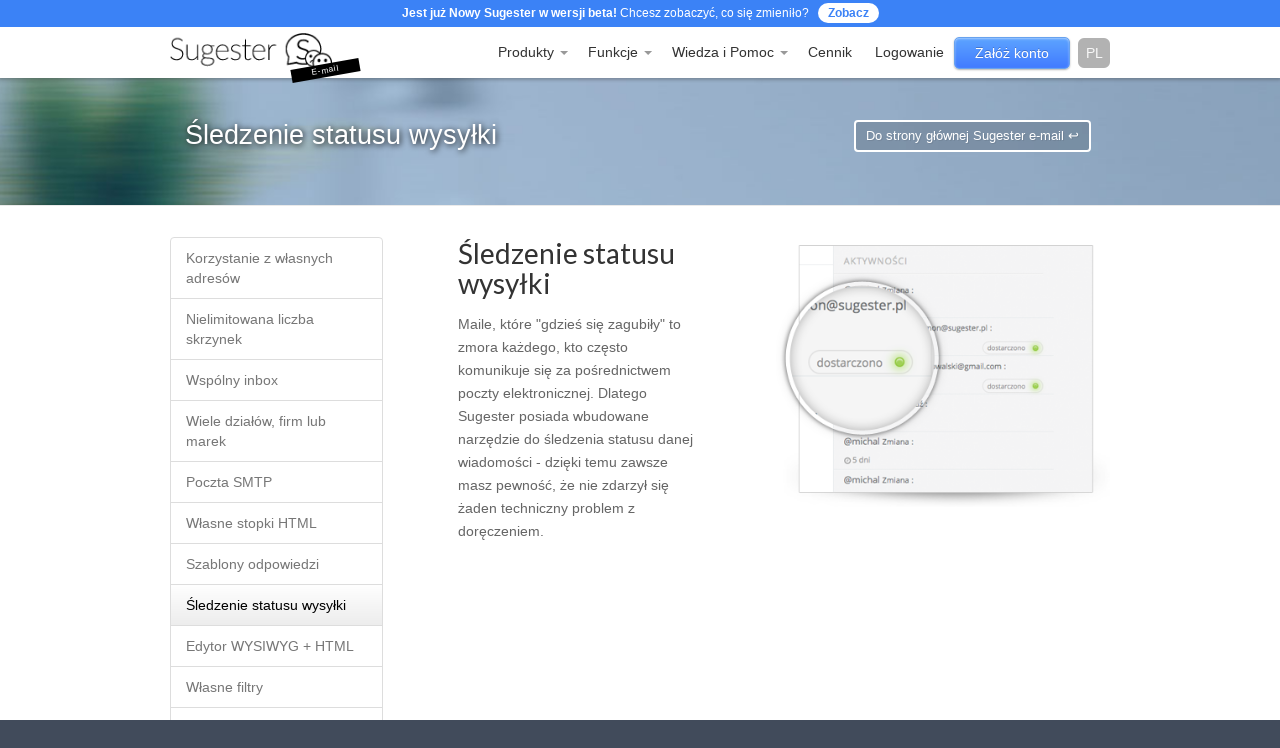

--- FILE ---
content_type: text/html
request_url: https://sugester.pl/lepszy-e-mail/sledzenie-statusu-wysylki
body_size: 13784
content:
<!DOCTYPE html>
<html lang="pl">
  
<head> <!-- Siteor CMS 8.4 -->
<!-- uwaga brak: {{siteor.css}} --> 
		<!-- cms_css NOT include_common_css -->
		<link rel="stylesheet" media="screen" href="//s3-eu-west-1.amazonaws.com/assets.siteor.com/assets/fancybox/jquery.fancybox-1.3.4-6b66639e450904abc15e37012aba0f74b2cee07074071405437d64c2b650abf4.css" /> 

<!-- uwaga brak: {{siteor.javascript}} --> 
		<!-- cms_javascript include_javascript_kind  v1+v2: jquery+fancybox+jgrowl v1:+ui-->
		<script src="//s3-eu-west-1.amazonaws.com/assets.siteor.com/assets/cms-view-v1-bc1c57f51c11c763a225524deefe15f11121e17da49361fd7a8de1658fb332bd.js"></script>
	<!-- cms_javascript include_javascript_own -->
	


<meta name="csrf-param" content="authenticity_token" />
<meta name="csrf-token" content="jahnYPQw59VYvhQRtiKPv3rtYM2x5PLuCuSU+orrljaGefcPlK3AMrcD83NMdilakdWJ85pQJPIJdFxbrbS0kQ==" />

	<meta http-equiv="Content-Type" content="text/html; charset=utf-8" />
  
  	<meta name="robots" content="all" />
	<meta name="author" content="Sugester" />		
	<meta name="description" content="Sugester to proste oprogramowanie dla przedsiębiorców. Łączy w sobie CRM, helpdesk, zarządzanie zadaniami oraz czat do osadzenia na stronie.  " />
	<meta name="keywords" content="feedback, helpdesk, baza wiedzy, zarządzanie zadaniami, crm, e-doręczenia, tickety, sugester, forum sugestii, github, rails, ruby, radgost, kanban, voip, online chat, newslettery"/>
	
	<title>Śledzenie statusu wysyłki - Sugester CRM, Helpdesk, Zadania   </title>
  
  <link rel="shortcut icon" href="//s3-eu-west-1.amazonaws.com/fs.siteor.com/sugester/files/layout/sugester_favicon.ico?14342" /> 
  
  	<!--[if !IE]><!-->
  <meta name="viewport" content="width=device-width, initial-scale=1.0" />
	 <!--<![endif]-->


		<link rel="stylesheet" href="/pagelayout/sugester/css/bootstrap/bootstrap.min.css" type="text/css" />
	<link rel="stylesheet" type="text/css" href="/pagelayout/sugester/css/compiled/theme.css?322212321" />
  <link rel="stylesheet" type="text/css" href="//s3-eu-west-1.amazonaws.com/fs.siteor.com/sugester/files/layout/sugester.css?162111411" />
    <link rel="stylesheet" type="text/css" href="https://s3-eu-west-1.amazonaws.com/fs.siteor.com/sugester/files/layout/outlined-icons.css?1112722122" />
	<link rel="stylesheet" type="text/css" href="/pagelayout/sugester/css/vendor/animate.css" />
		<link rel="stylesheet" type="text/css" href="/pagelayout/sugester/css/vendor/brankic.css" />
		
		 

	<!-- javascript -->
	
	<script src="/pagelayout/sugester/js/bootstrap/bootstrap.min.js"></script>
	<script src="/pagelayout/sugester/js/theme.js"></script>
		<script src="/pagelayout/sugester/js/vendor/jquery.flexslider.min.js"></script>

	<!--[if lt IE 9]>


  	<link rel="stylesheet" type="text/css" href="/pagelayout/sugester/css/compiled/bootstrap-ie7.css" />
  <link rel="stylesheet" type="text/css" href="/pagelayout/sugester/css/compiled/ie.css?1181" />

      <script src="//html5shim.googlecode.com/svn/trunk/html5.js"></script>
		<meta http-equiv="X-UA-Compatible" content="IE=edge" />	
    <![endif]-->
  
  
  <meta property="og:image" content="https://s3-eu-west-1.amazonaws.com/fs.siteor.com/sugester/files/layout/sugester-pl.jpg" />
<meta property="og:title" content="Śledzenie statusu wysyłki - Sugester CRM, Helpdesk, Zadania   " />
<meta property="og:description" content="Sugester to proste oprogramowanie dla przedsiębiorców. Łączy w sobie CRM, helpdesk, zarządzanie zadaniami oraz czat do osadzenia na stronie.  " />
 
  
  <script type="text/javascript">
if (window.location.protocol == "http:") {
var restOfUrl = window.location.href.substr(5);
window.location = "https:" + restOfUrl;
}
</script>
<!-- Google Tag Manager -->
<script>(function(w,d,s,l,i){w[l]=w[l]||[];w[l].push({'gtm.start':
new Date().getTime(),event:'gtm.js'});var f=d.getElementsByTagName(s)[0],
j=d.createElement(s),dl=l!='dataLayer'?'&l='+l:'';j.async=true;j.src=
'https://www.googletagmanager.com/gtm.js?id='+i+dl;f.parentNode.insertBefore(j,f);
})(window,document,'script','dataLayer','GTM-5X4KX6Z');</script>
<!-- End Google Tag Manager -->

<!-- 
<script type="text/javascript">
    (function(c,l,a,r,i,t,y){
        c[a]=c[a]||function(){(c[a].q=c[a].q||[]).push(arguments)};
        t=l.createElement(r);t.async=1;t.src="https://www.clarity.ms/tag/"+i;
        y=l.getElementsByTagName(r)[0];y.parentNode.insertBefore(t,y);
    })(window, document, "clarity", "script", "kj67k4tgez");
</script>

-->

<style>

html {font-size: unset !important;}

#sugester_widget_selector_1 > div.text-bubble{display:inline-block;padding:15px 20px;position:fixed;background:rgba(213,213,213,0.6);border-radius:15px;width:272px;text-align:left;left:75px;bottom:75px;opacity:0;transition:opacity .3s linear;font-family:'Open Sans'}
#sugester_widget_selector_1 > div.text-bubble > span{position:absolute;width:20px;height:20px;margin:0;background:#d2d2d2;border-radius:50px;line-height:1.7;text-align:center;right:-7px;top:-7px;padding-left:1px;font-weight:300;font-size:12px;color:#5b5b5b}
.text-bubble-transition{opacity:1!important}
.helptool{position:relative}
.helptool:after:hover{cursor:help}
.helptool:after{text-indent:0;background:none repeat scroll 0 0 #DDD;border-radius:10px 10px 10px 10px;color:#FFF;content:"?";display:block;font-size:.9em;height:18px;line-height:1.5em;position:absolute;right:8px;text-align:center;top:14px;width:18px;z-index:2}
.feature_help{white-space:normal!important;text-indent:0;font-weight:400;line-height:1.4em;width:250px;display:none;background:rgba(255,255,255,1);background:-moz-linear-gradient(top,rgba(255,255,255,1) 0%,rgba(246,246,246,1) 47%,rgba(237,237,237,1) 100%);background:-webkit-gradient(left top,left bottom,color-stop(0%,rgba(255,255,255,1)),color-stop(47%,rgba(246,246,246,1)),color-stop(100%,rgba(237,237,237,1)));background:-webkit-linear-gradient(top,rgba(255,255,255,1) 0%,rgba(246,246,246,1) 47%,rgba(237,237,237,1) 100%);background:-o-linear-gradient(top,rgba(255,255,255,1) 0%,rgba(246,246,246,1) 47%,rgba(237,237,237,1) 100%);background:-ms-linear-gradient(top,rgba(255,255,255,1) 0%,rgba(246,246,246,1) 47%,rgba(237,237,237,1) 100%);background:linear-gradient(to bottom,rgba(255,255,255,1) 0%,rgba(246,246,246,1) 47%,rgba(237,237,237,1) 100%);filter:progid:DXImageTransform.Microsoft.gradient(startColorstr='#ffffff',endColorstr='#ededed',GradientType=0);-webkit-box-shadow:1px 3px 5px 0 rgba(0,0,0,0.75);-moz-box-shadow:1px 3px 5px 0 rgba(0,0,0,0.75);box-shadow:1px 3px 5px 0 rgba(0,0,0,0.75);border:1px solid #ddd;-webkit-border-radius:5px;-moz-border-radius:5px;-o-border-radius:5px;border-radius:5px;padding:10px;margin-left:-40px;position:absolute;font-family:Arial;font-size:12px;text-decoration:none;font-style:normal;color:#333;left:40px;z-index:999;top:50px}
.feature_help:after{text-indent:0;background:#fff;left:55px;border:0;border-top:1px solid #ddd;border-right:1px solid #ddd;width:10px;height:10px;top:-6px;content:" ";display:block;position:absolute;-webkit-transform:rotate(-45deg);-moz-transform:rotate(-45deg);-o-transform:rotate(-45deg);transform:rotate(-45deg);-webkit-box-shadow:inset -1px 1px 0 #fff;-moz-box-shadow:inset 0 1px 0 #fff;-o-box-shadow:inset 0 1px 0 #fff;box-shadow:inset 0 1px 0 #fff}
.helptool:hover .feature_help{display:block}
 
</style>



<!--  <script>
//hide callback widget when it's time

    (function(){
var xmlHttp;
function srvTime(){
    try {
        //FF, Opera, Safari, Chrome
        xmlHttp = new XMLHttpRequest();
    }
    catch (err1) {
        //IE
        try {
            xmlHttp = new ActiveXObject('Msxml2.XMLHTTP');
        }
        catch (err2) {
            try {
                xmlHttp = new ActiveXObject('Microsoft.XMLHTTP');
            }
            catch (eerr3) {
                //AJAX not supported, use CPU time.
                alert("AJAX not supported");
            }
        }
    }
    xmlHttp.open('HEAD',window.location.href.toString(),false);
    xmlHttp.setRequestHeader("Content-Type", "text/html");
    xmlHttp.send('');
    return xmlHttp.getResponseHeader("Date");
}
var st = srvTime();
var date = new Date(st);
var dateArray = st.split((/:| /));

if((dateArray[0].includes('Sa') || dateArray[0].includes('Su')) ||
    (dateArray[4] >= '15' || ((dateArray[4] < '07')))) {
setTimeout(function(){
        var css = document.createElement("style");
        css.type = "text/css";
        css.innerHTML = ".sugester_callback_widget_outline_1,#sugester_widget_selector_1 .text-bubble { display:none !important; } ";
        document.body.appendChild(css);
},100)
}

}());

</script> -->


<!-- Global site tag (gtag.js) - AdWords: 950581773 -->

<!--  hidden 05.09.24
<script async src="https://www.googletagmanager.com/gtag/js?id=AW-950581773"></script>
<script>
  window.dataLayer = window.dataLayer || [];
  function gtag(){dataLayer.push(arguments);}
  gtag('js', new Date());

  gtag('config', 'AW-950581773');
</script>  

  <script>
  (function(i,s,o,g,r,a,m){i['GoogleAnalyticsObject']=r;i[r]=i[r]||function(){
  (i[r].q=i[r].q||[]).push(arguments)},i[r].l=1*new Date();a=s.createElement(o),
  m=s.getElementsByTagName(o)[0];a.async=1;a.src=g;m.parentNode.insertBefore(a,m)
  })(window,document,'script','//www.google-analytics.com/analytics.js','ga');

  ga('create', 'UA-61290540-1', 'auto');
  ga('require', 'GTM-NPS4BCM');
  ga('send', 'pageview', {
    'dimension1':  'www',
    'dimension2':  'locale pl',
   });


</script>
-->


<!-- re Google -->

<!--  hidden 05.09.24
<script type="text/javascript">
/* <![CDATA[ */
var google_conversion_id = 950581773;
var google_custom_params = window.google_tag_params;
var google_remarketing_only = true;
/* ]]> */
</script>
<script type="text/javascript" src="//www.googleadservices.com/pagead/conversion.js">
</script>
<noscript>
<div style="display:inline;">
<img height="1" width="1" style="border-style:none;" alt="a_pixel" src="//googleads.g.doubleclick.net/pagead/viewthroughconversion/950581773/?value=0&amp;guid=ON&amp;script=0"/>
</div>
</noscript>
-->

<!-- Siteor Cookies v.2024-02-19 START -->
<script src="https://assets.intum.net/assets/siteor/js.cookie-3.0.5-3b773b0e4b1608c749bbe60796bf12a1fa0b29928d55e6722123014021c4c9e2.js"></script>
<script>
if (Cookies.get('siteor_first_url') == undefined) {
  var hostname = window.location.hostname
  var siteorDomain = "." + hostname.substring(hostname.lastIndexOf('.', hostname.lastIndexOf('.') - 1) + 1)
  Cookies.set('siteor_first_url', window.location.href, { domain: siteorDomain })
  Cookies.set('siteor_referrer', document.referrer, { domain: siteorDomain })
}
</script>
<!-- Siteor Cookies END -->

  <script type="text/javascript">
     window.heap=window.heap||[],heap.load=function(e,t){window.heap.appid=e,window.heap.config=t=t||{};var n=t.forceSSL||"https:"===document.location.protocol,a=document.createElement("script");a.type="text/javascript",a.async=!0,a.src=(n?"https:":"http:")+"//cdn.heapanalytics.com/js/heap-"+e+".js";var o=document.getElementsByTagName("script")[0];o.parentNode.insertBefore(a,o);for(var r=function(e){return function(){heap.push([e].concat(Array.prototype.slice.call(arguments,0)))}},p=["clearEventProperties","identify","setEventProperties","track","unsetEventProperty"],c=0;c<p.length;c++)heap[p[c]]=r(p[c])};
     heap.load("2199365019");
   </script>

<style>
iframe{border:0 !important}.navbar.normal.white .navbar-collapse .navbar-nav>li>a.new-sign:hover{background:linear-gradient(#5da4ff,#417bff) !important}#sugester-chat .sugester-chat-powered{position:absolute !important;bottom:10px !important}
</style>



  <script>
  	var siteor_custom_id = null;
  	var siteor_custom_kind = null;

  		if (document.cookie.indexOf('siteor_cms=yes') == -1) { document.cookie = 'siteor_cms=yes' }

  		$(function(){
  				if (siteor_custom_id != null || document.cookie.indexOf('siteor_cms=yes') > -1 ) {
  					$.get("/app/ajax/www/live_cache", {'page_id':'136825', 'edit_mode':'false', 'siteor_custom_id': siteor_custom_id, 'siteor_custom_kind' : siteor_custom_kind,  'uniq': ''}, function(data){
  						$('body').prepend(data);
  					});
  				}
  		});

  </script>

	<link rel="alternate" type="application/rss+xml" title="News RSS" href="/feed/news" />
	<link rel="alternate" type="application/rss+xml" title="News RSS" href="/feed/news-2" />
	<link rel="alternate" type="application/rss+xml" title="News RSS" href="/feed/news-3" />
	<link rel="alternate" type="application/rss+xml" title="News RSS" href="/feed/news-5" />
	<link rel="alternate" type="application/rss+xml" title="News RSS" href="/feed/news-6" />
	<link rel="alternate" type="application/rss+xml" title="News RSS" href="/feed/news-7" />
	<link rel="alternate" type="application/rss+xml" title="News RSS" href="/feed/news-8" />
	<link rel="alternate" type="application/rss+xml" title="News RSS" href="/feed/news-9" />
	<link rel="alternate" type="application/rss+xml" title="News RSS" href="/feed/news-10" />
	<link rel="alternate" type="application/rss+xml" title="News RSS" href="/feed/news-11" />
	<link rel="alternate" type="application/rss+xml" title="News RSS" href="/feed/news-12" />
	<link rel="alternate" type="application/rss+xml" title="News RSS" href="/feed/news-13" />
	<link rel="alternate" type="application/rss+xml" title="News RSS" href="/feed/news-14" />
	<link rel="alternate" type="application/rss+xml" title="News RSS" href="/feed/news-15" />
	<link rel="alternate" type="application/rss+xml" title="News RSS" href="/feed/news-16" />
	<link rel="alternate" type="application/rss+xml" title="News RSS" href="/feed/news-17" />
	<link rel="alternate" type="application/rss+xml" title="News RSS" href="/feed/news-18" />
	<link rel="alternate" type="application/rss+xml" title="News RSS" href="/feed/news-19" />
	<link rel="alternate" type="application/rss+xml" title="News RSS" href="/feed/news-20" />
	<link rel="alternate" type="application/rss+xml" title="News RSS" href="/feed/news-21" />
	<link rel="alternate" type="application/rss+xml" title="News RSS" href="/feed/news-22" />
	<link rel="alternate" type="application/rss+xml" title="News RSS" href="/feed/news-23" />


</head>
 
  
  
   
  <body id="home4" class="sugester lepszy-e-mail/sledzenie-statusu-wysylki pag_imail" >
    
    <!-- Google Tag Manager (noscript) -->
    <noscript><iframe src="https://www.googletagmanager.com/ns.html?id=GTM-5X4KX6Z"
    height="0" width="0" style="display:none;visibility:hidden"></iframe></noscript>
    <!-- End Google Tag Manager (noscript) -->    

    
    <style>
  header {
  padding-top: 0 !important;
  }
</style>
     <header class="navbar hero normal white   normal	 top-header" role="banner" style="background-color:white;">
<div
  style="
    width: 100%;
    display: flex;
    padding: 5px 10px;
    background-color: #3b82f6;
    align-items: center;
    column-gap: 15px;
  "
>
  <p style="margin: 0 auto; color: #ffffff; font-size: 12px;">
    <b>Jest już Nowy Sugester w wersji beta!</b>
    Chcesz zobaczyć, co się zmieniło?
    <a style="margin-left: 6px; font-weight: bold; background-color: white; text-decoration: none; color: #3b82f6; padding: 3px 10px; border-radius: 111px; font-size: 12px;" target="_blank" href="https://sugester.pl/nowy">Zobacz</a>
  </p>
</div>
  		<div style="" class="container">

              <span class="top-info number_telecube" style="padding-top: 4px; color:#999;">Porozmawiaj z działem sprzedaży: +48 22 599 42 58   </span>
    		<div class="navbar-header">

		      	<button class="navbar-toggle" type="button" data-toggle="collapse" data-target=".bs-navbar-collapse">
			        <span class="icon-bar"></span>
			        <span class="icon-bar"></span>
			        <span class="icon-bar"></span>
		      	</button>
              
                    
              
              <a href="/" class="navbar-brand with-img">
					<img src="https://files.intum.com/s/sugester/files/30322/sugester-logo-black.png" alt="Sugester" />	
                  
                            

                  	
				</a>
              
              
              
                
              		<a href="/lepszy-e-mail" class="navbar-brand with-img" >
           
                            <span style="position:relative;left: 121px; width: 69px;" class="logo-badge">E-mail</span>				
           
                    </a>
                              
                            
              
			
    		</div>
          
          

    		<nav class="collapse navbar-collapse bs-navbar-collapse" role="navigation">

				<ul class="nav navbar-nav navbar-right buttons-menu visible-sm visible-md visible-lg">
    

      				<li>
	
                           
                            
                      
                            
                          <a class="registration_button button button-small new-sign" href="https://apps.sugester.pl/signup?module=all"><span>Załóż konto</span></a>                      
      
                                               

        			</li>
                  
        								<style>#lang-switch2 a{padding:1px 1px 10px;background-image:none;background-color:transparent;overflow:hidden;display:inline-block;margin-left:0;margin-top:0}#lang-switch2>a{text-indent:0;-moz-transform:scale(1);-o-transform:scale(1);transform:scale(1);width:32px;height:30px;color:#fff;border-radius:6px;padding:3px 0 0!important;text-align:center;text-transform:uppercase;margin:0 0 0 auto;font-size:1em}#lang-switch2>a:hover{background-color:#000}li#lang-switch2{height:30px}#lang-switch2>.dropdown-menu{width:auto!important;padding:20px 20px 10px;background-color:rgba(225,225,225,.75);columns:2;-webkit-columns:2;-moz-columns:2;-webkit-column-count:2;-moz-column-count:2;column-count:2;-webkit-column-gap:30px;-moz-column-gap:30px;column-gap:30px;-webkit-column-rule:1px outset gray;-moz-column-rule:1px outset gray;column-rule:1px outset gray}#lang-switch2>.dropdown-menu::before{left:auto;right:10px}#lang-switch2>.dropdown-menu::after{left:auto;right:11px}</style>

      				<li  id="lang-switch2" class="dropdown">
                      	
        				<a href="#" class="lang dropdown-toggle" data-toggle="dropdown" title="Sugester CRM, Helpdesk, Zadania  ">
                          	
                          		pl
          					
          				</a>         			
						<ul class="dropdown-menu">
							<li>
                              <a  class="lang-en" href="https://sugester.com" lang="en" title="English - sugester.com">English</a>
                            </li>                          
                            
                            <li>
                              <a  class="lang-fr" href="https://sugester.fr" lang="fr" title="Français - sugester.fr">Français</a>
                            </li>
                            
                            <li>
                              <a class="lang-es" href="https://sugester.es" lang="es" title="Español - sugester.es">Español</a>
                            </li>
                            
                            <li>
                              <a  class="lang-de" href="https://sugester.de" lang="de" title="Deutsch - sugester.de">Deutsch</a>
                            </li>                             
                            
                            <li>
                              <a  class="lang-pl" href="https://sugester.pl" lang="pl" title="Polski - sugester.pl">polski</a>
                            </li>
                            
                            <li>
                              <a  class="lang-hr" href="https://sugester.com/hr" lang="hr" title="hrvatski - sugester.hr">hrvatski</a>
                            </li>
                            
                            <li>
                              <a  class="lang-sr" href="https://sugester.com/rs" lang="sr" title="српски / srpski - sugester.rs">српски / srpski</a>
                            </li>
                            
                                  
			         	</ul>
        			</li>                  
      			 

      				<li  id="lang-switch2" class="dropdown" style="display:none;">
        				<a href="#" class="lang-pl dropdown-toggle" data-toggle="dropdown" title="polski">
          					Polski 
          				</a>          		
                      
                      
						<ul class="dropdown-menu">
                          
      <li>
        <a class="lang-en" href="https://sugester.com/"  lang="en" title="English">English</a>
      </li>  
    
    
      <li>
          <a  class="lang-es" href="https://sugester.es" lang="es" title="Español">Español</a>
      </li>  
  
  
      <li>
          <a  class="lang-pl" href="https://sugester.pl" lang="es" title="Polski">Polski</a>
      </li>  

	  
	  <li>
          <a  class="lang-de" href="https://sugester.de" lang="de" title="Deutsch">Deutsch</a>
      </li>  
	   

    
  </ul>                       
                      
						
        			</li>                      
              
           
				
      			</ul>			
			
			
			
			
      			<ul class="nav navbar-nav navbar-right">
				
					
   


    <li class="dropdown">
        <a class="dropdown-toggle" data-toggle="dropdown" href="#">
            Produkty
        	<b class="caret" style="border-top-color: #999;"></b>
      	</a>

        <ul class="dropdown-menu">
          
    

            <li>
                <a href="/crm">CRM</a>
            </li>
          

          
            <li>
                <a href="/livechat">Live Chat</a>
            </li>     
          
          
          
          
            <li>
                <a href="/helpdesk">Helpdesk</a>
            </li>
                    
          

            <li>
                <a href="/zarzadzanie-zadaniami">Zarządzanie zadaniami</a>
            </li>
          
          
            <li>
                <a href="/zarzadzanie-projektem">Zarządzanie projektem</a>
            </li>
          

            <li>
                <a href="/baza-wiedzy">Baza wiedzy</a>
            </li>
          
          
           	<li>
                <a href="/lepszy-e-mail">Poczta E-mail</a>
            </li>               

          
            <li>
                <a href="/email-marketing">E-mail marketing</a>
            </li>               



            <li>
                <a href="/feedback">Feedback</a>
            </li>
          
          
            <li>
                <a href="/formularze-ankiety">Formularze i ankiety</a>
            </li>



          
           	<li>
                <a href="/voip">VoIP</a>
            </li> 
          
          
      
          
          
          






        </ul>
    </li>


 <li class="dropdown">
        <a class="dropdown-toggle" data-toggle="dropdown" href="#">
          	Funkcje
        	<b class="caret" style="border-top-color: #999;"></b>
     	</a>

        <ul class="dropdown-menu">
          
       
          
  

            <li>
                <a href="/crm/funkcje/">Funkcje CRM</a>
            </li>

          


             <li>
               <a href="/livechat/funkcje">Funkcje Live Czatu</a>
            </li>            
          
     

            <li>
                <a href="/helpdesk/funkcje">Funkcje Helpdesku</a>
            </li>
          
          
            <li>
              <a href="/zarzadzanie-zadaniami/funkcje">Funkcje zarządzania zadaniami</a>
            </li>
          



            <li>
                <a href="/baza-wiedzy/funkcje">Funkcje Bazy Wiedzy</a>
            </li>
          
          
           	<li>
              <a href="/lepszy-e-mail/funkcje">Funkcje poczty E-mail</a>
            </li>   
          
            <li>
              <a href="/email-marketing/funkcje">E-mail marketing</a>
            </li>        


            <li>
                <a href="/feedback/funkcje">Funkcje Feedbacku</a>
            </li>

          
          
   
          
          
           	<li>
              <a href="/voip/funkcje">Funkcje VoIP</a>
            </li> 
          
          
          
          
            <li>
              <a href="/formularze-ankiety/funkcje">Funkcje Formularzy i ankiet</a>
            </li>          
          
		  	<li class="divider"></li>
          
            <li>
                <a href="https://sugester.pl/funkcje">Wszystkie Funkcje</a>
            </li>


          
          
                    
          
       
        </ul>
    </li>


  

         <li  class=" not-now">
                <a href="https://pomoc.sugester.pl/" target="_blank">Pomoc</a>
            </li>


 <li class=" not-now">
                <a href="/kontakt">Kontakt</a>
            </li>



    <li class="dropdown">
        <a class="dropdown-toggle" data-toggle="dropdown" href="#">
          Wiedza i Pomoc
	      <b class="caret" style="border-top-color: #999;"></b>
      	</a>

        <ul class="dropdown-menu">
            <li>
                <a href="/kontakt">Kontakt</a>
            </li>


            <li>
                <a href="https://pomoc.sugester.pl/"  target="_blank">Baza wiedzy</a>
            </li>
          
          
            <li>
              <a href="/blog" >Blog</a>
            </li>          
          <li>
              <a href="/poradniki" >Poradniki</a>
            </li> 
            <li>
                <a href="https://sugester.sugester.pl/"  target="_blank">Forum sugestii</a>
            </li>          
          <li>
                <a href="https://sugester.pl/historie-klientow"  >Inspirujące case studies</a>
            </li>
			 <li>
      				<a href="tel:+48225994258" class=""><span class="icon brankic-phone2">&nbsp;</span> <span>+48 22 599 42 58</span></a>
             </li> 
          
          
	 		<li>
      				<a href="mailto:helpdesk@sugester.pl" class=""><span class="icon brankic-envelope">&nbsp;</span> <span>helpdesk@sugester.pl</span></a>
             </li>     

        </ul>
    </li>


    <li>
      
            
    
      
      
                
                      
                	<a href="/cennik">Cennik</a>	

              	       
        
    </li>




<script>
  /*var newNavbar = document.querySelector('html .navbar.hero');
 var navbarSignup = document.querySelector('html .navbar.hero .signup')
 var linkTelecube = document.querySelector('.number_telecube')
  
  
  newNavbar.removeAttribute("style");
  navbarSignup.removeAttribute("style");
  
  newNavbar.style.backgroundColor = "transparent"
  
window.addEventListener('load', function(){
  if(window.innerWidth<768) {
  newNavbar.style.backgroundColor = "rgba(0, 0, 0, 0.8)"
  }
  
  })
  */
  
  /*
  window.addEventListener('scroll', function(){
  if(window.scrollY>50){
  newNavbar.style.backgroundColor = "rgba(0, 0, 0, 0.8)"
  linkTelecube.style.color = "white"
 
  }else{
  newNavbar.style.backgroundColor = "transparent"
  }
  
  if(window.scrollY<50 && window.innerWidth<768){
  newNavbar.style.backgroundColor = "rgba(0, 0, 0, 0.8)"
  }

  
  })
  
  */
  
</script>

<style type="text/css">
  /* html. navbar.hero{
        background-color:transparent !important;
        border:none !important;
       
    }
    header.navbar div.container nav ul li a{
        color:white
    }
    .navbar.normal{
    box-shadow:none;
  }
  .navbar.normal.white .navbar-collapse .navbar-nav > li > a{
  color:white;
  }
   .navbar.normal.white .navbar-collapse .navbar-nav > li > a:hover{
  color:white;
  }
  .navbar.white .navbar-nav.buttons-menu > li > a.signup{
  color:white !important;
  border:2px solid white;
  border-radius:4px;
  
  }
  */

</style>



   
                  
                  
                    <li class="login-link">
                        
                      
                        
                            <a  href="https://apps.sugester.pl/goto?module=all" ><span>Logowanie</span></a>			
                                                 
                      
                    </li>  
                  
                  	<li class="mobile-en visible-xs">
  <a href="https://sugester.com" lang="en" title="English - sugester.com">English</a>
</li>                          

<li class="mobile-fr visible-xs" >
  <a href="https://intum.fr" lang="fr" title="Français - sugester.fr">Français</a>
</li>

<li class="mobile-es visible-xs">
  <a href="https://sugester.es" lang="es" title="Español - sugester.es">Español</a>
</li>

<li class="mobile-de visible-xs">
  <a href="https://sugester.de" lang="de" title="Deutsch - sugester.de">Deutsch</a>
</li>                             

<li class="mobile-pl visible-xs">
  <a href="https://sugester.pl" lang="pl" title="Polski - sugester.pl">polski</a>
</li>

<li class="mobile-hr visible-xs">
  <a href="https://sugester.com/hr" lang="hr" title="hrvatski - sugester.hr">hrvatski</a>
</li>

<li class="mobile-sr visible-xs">
  <a href="https://sugester.com/rs" lang="sr" title="српски / srpski - sugester.rs">српски / srpski</a>
</li>

<!--
<li class="mobile-ru visible-xs">
  <a href="https://sugester.com/ru" lang="ru" title="русский - sugester.ru">русский</a>
</li>
-->   
				
			
      			</ul>
              
       

     
			
    		</nav>
			
          
			
			
  		</div>
	

	
	</header>




<!-- <style>
  .navbar-inverse {
    background-color: rgba(0, 0, 0, 0.8) !important;
  }
  .navbar.normal{
    box-shadow:none !important;
  }
  .navbar-nav ul li a{
  	color:white;  
  }
  .navbar.normal.white .navbar-collapse .navbar-nav > li > a,a.signup{
  	color:white;  
  }
  .navbar.normal.white .navbar-collapse .navbar-nav > li > a:hover,.navbar.normal.white .navbar-collapse .navbar-nav > li > a:active, a.signup, html body li.login-link a:hover{
  	color:white !important;  
  }  
  .navbar.white .navbar-nav.buttons-menu > li > a.signup:hover{
     box-shadow:none !important;  
  } 
  .navbar.white .navbar-nav.buttons-menu > li > a.signup{
     border:2px solid white;  
  }
  .nav>li>a:focus{
     color:rgba(0, 0, 0, 0.8) !important;  
  }
  .navbar.hero .navbar-nav > li ul.dropdown-menu{
     color:rgba(0, 0, 0, 0.8) !important;  
  }
  .navbar.hero .navbar-nav > li ul.dropdown-menu{
    margin-top:10px;  
  }
  .navbar.normal.white .navbar-collapse .navbar-nav.nav .open > a,.navbar.normal.white .navbar-collapse .navbar-nav.nav .open > a:focus{
    background-color:transparent;
  }
  .navbar.hero .navbar-nav > li ul.dropdown-menu{
    background-color: rgba(0, 0, 0, 0.8) !important;  
  }
  @media (max-width:768px){
   .normal.white{
   background-color:#222; 
   }
  }
  #lang-switch2 .dropdown-menu li a{color:white;}
  .navbar.normal.white .navbar-collapse .navbar-nav > li > a.new-sign:hover{
    background-color: #4589E3;
    background: -webkit-gradient(linear, 50% 0%, 50% 100%, color-stop(0%, #5da4ff), color-stop(100%, #417bff));
    background: -webkit-linear-gradient(#5da4ff, #417bff);
    background: -moz-linear-gradient(#5da4ff, #417bff);
    background: -o-linear-gradient(#5da4ff, #417bff);
    background: linear-gradient(#5da4ff, #417bff);
   }
  </style>
  <script>
  function checkScroll(){
    var startY = $('.navbar').height() * 2; //The point where the navbar changes in px

    if($(window).scrollTop() > startY){
        $('.navbar').addClass("navbar-inverse");
    }else{
        $('.navbar').removeClass("navbar-inverse");
    }
}

if($('.navbar').length > 0){
    $(window).on("scroll load resize", function(){
        checkScroll();
    });
}
  
  </script> --> 
    
    
    
      
    



		<!-- ccc1: 2015-08-31 15:44:40 +0200  --> 

<!-- vvv  -->
<div class="long-title">
<div class="container">
<div class="row header">
<div class="col-sm-8">
<h1>Śledzenie statusu wysyłki</h1>
</div>

<div class="col-sm-4 text-right">  <a class="btn-xs button-outline pull-right" href="/lepszy-e-mail" style="margin-right:4px">Do strony głównej Sugester e-mail ↩</a></div>
</div>
</div>
</div>


<div class="clear"></div>




    

 

    <div class="imail">
      <div class="container">
        <div class="row">
           	 <div class="col-md-12">
        
               	
  				

		
  				

  
  				
        
         	 </div>
        </div>
      </div> 
    </div> 
    
    
    <div class="container">

        <div class="row">

            <div class="col-md-6">

        

  	              

            </div> <!-- col-md-9 -->
            
            
                            
            <div class="col-md-6">
                                    
                



            </div> <!-- col-md-3 sidebar -->

             
        </div> <!-- row -->
        
    </div> <!-- container -->

    
     

	
    
    
    
	<div id="posts">

		<div class="container">
			<div class="row">
              
              
				<div class="col-sm-3 sidebar">
					<div class="sidebar-content">
					
                        



		

<ul class="cms_menu_0 list_menu nav">
	<li class="home4 lepszy-e-mail-korzystanie-z-wlasnych-adresow   first" >
		<a href="/lepszy-e-mail/korzystanie-z-wlasnych-adresow"><span>Korzystanie z własnych adresów</span></a>
	</li>
	<li class="home4 lepszy-e-mail-nielimitowana-liczba-skrzynek  " >
		<a href="/lepszy-e-mail/nielimitowana-liczba-skrzynek"><span>Nielimitowana liczba skrzynek</span></a>
	</li>
	<li class="home4 lepszy-e-mail-wspolny-inbox  " >
		<a href="/lepszy-e-mail/wspolny-inbox"><span>Wspólny inbox</span></a>
	</li>
	<li class="home4 lepszy-e-mail-wiele-dzialow-firm-lub-marek  " >
		<a href="/lepszy-e-mail/wiele-dzialow-firm-lub-marek"><span>Wiele działów, firm lub marek</span></a>
	</li>
	<li class="home4 lepszy-e-mail-poczta-smtp  " >
		<a href="/lepszy-e-mail/poczta-smtp"><span>Poczta SMTP</span></a>
	</li>
	<li class="home4 lepszy-e-mail-wlasne-stopki-html  " >
		<a href="/lepszy-e-mail/wlasne-stopki-html"><span>Własne stopki HTML</span></a>
	</li>
	<li class="home4 lepszy-e-mail-szablony-odpowiedzi  " >
		<a href="/lepszy-e-mail/szablony-odpowiedzi"><span>Szablony odpowiedzi</span></a>
	</li>
	<li class="home4 lepszy-e-mail-sledzenie-statusu-wysylki   current" >
		<a href="/lepszy-e-mail/sledzenie-statusu-wysylki"><span>Śledzenie statusu wysyłki</span></a>
	</li>
	<li class="home4 lepszy-e-mail-edytor-wysiwyg-html  " >
		<a href="/lepszy-e-mail/edytor-wysiwyg-html"><span>Edytor WYSIWYG + HTML</span></a>
	</li>
	<li class="home4 lepszy-e-mail-wlasne-filtry  " >
		<a href="/lepszy-e-mail/wlasne-filtry"><span>Własne filtry</span></a>
	</li>
	<li class="home4 lepszy-e-mail-mailing-grupowy  " >
		<a href="/lepszy-e-mail/mailing-grupowy"><span>Mailing grupowy</span></a>
	</li>
	<li class="home4 lepszy-e-mail-importowanie-archiwum-maili  " >
		<a href="/lepszy-e-mail/importowanie-archiwum-maili"><span>Importowanie archiwum e-maili</span></a>
	</li>
	<li class="home4 lepszy-e-mail-watki-jak-w-gmailu  " >
		<a href="/lepszy-e-mail/watki-jak-w-gmailu"><span>Wątki jak w Gmailu</span></a>
	</li>
	<li class="home4 lepszy-e-mail-ocena-komunikacji  " >
		<a href="/lepszy-e-mail/ocena-komunikacji"><span>Ocena komunikacji</span></a>
	</li>
	<li class="home4 lepszy-e-mail-marketing-automation  " >
		<a href="/lepszy-e-mail/marketing-automation"><span>Marketing automation</span></a>
	</li>
	<li class="home4 lepszy-email-email-marketing   last" >
		<a href="/lepszy-email/email-marketing"><span>Email marketing</span></a>
	</li>
</ul>





                      
                      
                         
		
                    </div>
                  
				
					
				</div> <!-- col-md-3 sidebar -->                
				

				<div class="col-sm-9">

				
					<div class="post">
						
						
						 



		<!-- ccc1: 2019-02-22 13:45:17 +0100  --> 
<div id="services">
    <div id="hero" class="images_slider4">

	        <div class="row functions_row">

	            <div class="col-md-6 info">
						<h3>Śledzenie statusu wysyłki</h3>

						<p>Maile, które "gdzieś się zagubiły" to zmora każdego, kto często komunikuje się za pośrednictwem poczty elektronicznej. Dlatego Sugester posiada wbudowane narzędzie do śledzenia statusu danej wiadomości - dzięki temu zawsze masz pewność, że nie zdarzył się żaden techniczny problem z doręczeniem.
</p>
	            </div>


        		<div class="col-md-6 text-center ">
	            	<div class="animated flipInX  functions_box">
								<img src="https://fs.siteor.com/sugester/paragraph/image_objects/photos/52617/medium/sledzenie-statusu-wysylki.png?1461579790" alt="Śledzenie statusu wysyłki" class="functions_image" />
					</div>
	            </div>


	        </div>
	        <div class="row visible-xs visible-sm">
	        	<div class="col-xs-12"> <br /> <br /> </div>
	        </div>

    </div>
</div>





	              
					</div> <!-- post -->
				
				</div> <!-- col-md-9 -->
              
              
            
				 
			</div> <!-- row -->
			
		</div> <!-- container -->      
		
	</div> <!-- posts -->      
   	      

    
      <div id="imail">
        <div class="container">
          <div class="row">
             	 <div class="col-md-12">
          
                 	 



		<!-- ccc1: 2024-04-24 09:56:56 +0200  --> 

<!-- vvv  -->
<script>
document.addEventListener('DOMContentLoaded',function(){
var rightPartPixel;
if(document.querySelector('img[src*="zas%CC%81lepka_bia%C5%82"]') || document.querySelector('img[src*="bialypiksel.png?1546935373"]') || document.querySelector('img[src*="the_pixel.png?1548062391"]') ){
	if(document.querySelector('img[src*="zas%CC%81lepka_bia%C5%82"]')){
		rightPartPixel = document.querySelector('img[src*="zas%CC%81lepka_bia%C5%82"]')
		while(!rightPartPixel.classList.contains('col-md-6')){
			rightPartPixel = rightPartPixel.parentElement
			if(rightPartPixel.classList.contains('col-md-6')){
				rightPartPixel.remove();
				document.querySelector('#hero .row .col-md-6.info').style.width="100%";
			}
		}
	}else if(document.querySelector('img[src*="the_pixel.png?1548062391"]')){
  rightPartPixel = document.querySelector('img[src*="the_pixel.png?1548062391"]');
		while(!rightPartPixel.classList.contains('col-md-6')){
			rightPartPixel = rightPartPixel.parentElement
			if(rightPartPixel.classList.contains('col-md-6')){
				rightPartPixel.remove();
				document.querySelector('#hero .row .col-md-6.info').style.width="100%";
			}
		}
    }else{
		rightPartPixel = document.querySelector('img[src=*="https://fs.siteor.com/sugester/paragraph/image_objects/photos/70909/medium/bialypiksel.png?1546935373"]')
		while(!rightPartPixel.classList.contains('col-md-6')){
			rightPartPixel = rightPartPixel.parentElement
			if(rightPartPixel.classList.contains('col-md-6')){
				rightPartPixel.remove();
				document.querySelector('#hero .row .col-md-6.info').style.width="100%";
			}
		}
	}
}
})
</script>

<div class="clear"></div>



		
          
           		</div>
          </div>
        </div> 
      </div> 
       
    
    
      
<div class="container m-b-n-lg small">
    <div class="col-md-12 m-t-lg"  style="padding:0;margin-left:-10px;width:101%">
        <ul class="cms_menu_0 list_menu nav">
            <li class="first crm">
                <a href="/crm">
                    <span>
                        CRM
                    </span>
                </a>
            </li>
            <li class="livechat">
                <a href="/livechat">
                    <span>
                        Live Chat
                    </span>
                </a>
            </li>
            <li class="helpdesk">
                <a href="/helpdesk">
                    <span>
                        Helpdesk
                    </span>
                </a>
            </li>
            <li class="zarzadzanie-zadaniami">
                <a href="/zarzadzanie-zadaniami">
                    <span>
                        Zarządzanie zadaniami
                    </span>
                </a>
            </li>
            <li class="baza-wiedzy">
                <a href="/baza-wiedzy">
                    <span>
                        Baza wiedzy
                    </span>
                </a>
            </li>
            <li class="lepszy-e-mail">
                <a href="/lepszy-e-mail">
                    <span>
                        Poczta E-mail
                    </span>
                </a>
            </li>
            <li class="email-marketing">
                <a href="/email-marketing">
                    <span>
                        E-mail marketing
                    </span>
                </a>
            </li>
            <li class="feedback">
                <a href="/feedback">
                    <span>
                        Feedback
                    </span>
                </a>
            </li>
            <li class="formularze-ankiety">
                <a href="/formularze-ankiety">
                    <span>
                        Formularze i ankiety
                    </span>
                </a>
            </li>
            <li class="last voip">
                <a href="/voip">
                    <span>
                        VoIP
                    </span>
                </a>
            </li>
        </ul>
    </div>
</div> <!-- container m-b-n-lg small -->


<div id="footer">
    <div class="container">
      
        <div class="row sections">

            <div class="col-sm-3 col-xs-6">
                <h3 class="footer_header">
                    Produkt
                </h3>
                
                <ul class="cms_menu_0 list_menu nav">     
                  
                  <li class="o-nas">
                        <a href="/o-nas">
                            O nas
                        </a>
                    </li>                  
                           
         
                    <li class="first klienci">
                        <a href="/opinie-klientow">
                            Opinie klientów
                        </a>
                    </li>
                  
                  
                    <li class="historie-klientow">
                        <a href="/historie-klientow">
                            Historie klientów
                        </a>
                    </li>                  
                                                  
                  

                    <li class="funkcje">
                        <a href="/funkcje">
                            Funkcje
                        </a>
                    </li>
                  
                  
                    <li class="program-do-sprzedazy">
                        <a href="/e-doreczenia">
                            e-Doręczenia
                        </a>
                    </li>                       


                    <li class="program-do-sprzedazy">
                        <a href="/program-do-sprzedazy">
                            Program do sprzedaży
                        </a>
                    </li>        

                    <li class="fakturownia">
                        <a href="/fakturownia">
                            Sugester + Fakturownia.pl
                        </a>
                    </li>      

                    <li class="wersja-mobilna">
                        <a href="/wersja-mobilna">
                            Wersja mobilna
                        </a>
                    </li>   
                  
                  
                  
                    <li class="email-marketing">
                        <a href="/email-marketing">
                            Program do e-mail marketingu
                        </a>
                    </li> 
                  
                   <li class="CRM za darmo">
                        <a href="/darmowy-crm">
                            CRM za darmo
                        </a>
                    </li> 
                  
                  <li class="crm-dla-dzialu-obslugi-klienta">
                        <a href="/crm-dla-dzialu-obslugi-klienta">
                            CRM dla działu obsługi klienta
                        </a>
                    </li>
                  
                  
                    <li class="crm-dla-agencji-reklamowej">
                        <a href="/crm-dla-agencji-reklamowej">
                            CRM dla agencji reklamowej
                        </a>
                    </li>   
                  
                  <li class="darmowy-czat-na-strone">
                        <a href="/darmowy-czat-na-strone">
                            Darmowy czat na stronę dla firm
                        </a>
                    </li> 
                  <li class="livechat-sklep-internetowy">
                        <a href="/livechat/sklep-internetowy">
                            Czat dla sklepów internetowych
                        </a>
                    </li> 
                  
                    <li class="changelog">
                        <a href="/changelog">
                            Changelog, zakładka nowości
                        </a>
                    </li>             
                  
                   
                  
                  
                    <li class="zarzadzanie-czasem-pracy   ">
                        <a href="/zarzadzanie-czasem-pracy">
                            Zarządzanie czasem pracy
                        </a>
                    </li>    
                  
                  
                    <li class="gamifikacja ">
                        <a href="/gamifikacja">
                            Gamifikacja
                        </a>
                    </li>  
                  
                  
                  
                    <li class="praca-zdalne   last">
                        <a href="/praca-zdalna">
                            Praca zdalna 
                        </a>
                    </li>                    
                  
                  
                  
                  
                  
                  
                  
                  

                </ul>
                
            </div><!-- col-sm-3 -->

            <div class="col-sm-2 col-xs-6">
                <h3 class="footer_header">
                    Pomoc
                </h3>
                
                <ul class="nav">                        
                    <li>
                        <a href="https://pomoc.sugester.pl/">
                            Baza wiedzy
                        </a>
                    </li>
                    <li>
                        <a href="https://sugester.sugester.pl/">
                            Forum sugestii
                        </a>
                    </li>
                    <li>
                        <a href="/poradnik">
                            Poradnik
                        </a>
                    </li>
                    <li>
                        <a href="/blog">
                            Blog
                        </a>
                    </li>
                    <li>
                        <a href="/kontakt">
                            Kontakt
                        </a>
                    </li
                      
                  <li>
                    <li class="last">
                       <a href="tel:+48225994258">+48 22 599 42 58</a>  
                    </li>                  
                  
                
            
                </ul>

            </div><!-- col-sm-2 -->

            <div class="col-sm-2 col-xs-6">
                <h3 class="footer_header">
                    Dla klienta
                </h3>
                
                <ul class="nav">
                    <li>
                        <a href="https://apps.sugester.pl/goto?module=all&b">
                            Logowanie
                        </a>
                    </li>
                    
                    <!-- <li><a href="/dla-startupow">Dla startupów</a></li> -->

                    <li>
                        <a href="/program-partnerski">
                            Program partnerski
                        </a>
                    </li> 
                    <li>
                        <a href="/rozszerzenia-i-integracje">
                            Integracje
                        </a>
                    </li>
                  
                    <li>
                        <a href="/webinary">
                            Webinary
                        </a>
                    </li>    
                  
                   <li class="gamifikacja">
                        <a href="/sugester-dla-nowych-firm">
                            Sugester na start
                        </a>
                    </li>
                  <li class="cennik1">
                        <a href="https://sugester.pl/cennik">
                            Cennik
                        </a>
                    </li>
                  
                  
                 <li class="last">
                        <a href="https://pomoc.sugester.pl/Nowosci-i-aktualizacje" target="_blank">
                            Nowości w systemie
                        </a>
                    </li>                  
                  
                  
                 
                    
                </ul>
                
            </div><!-- col-sm-2 -->    
            
            <div class="col-sm-2 col-xs-6">
                <h3 class="footer_header">
                    Dokumenty
                </h3>
                
                <ul class="cms_menu_0 list_menu nav">
                    <li>
                        <a href="/regulamin">
                            Regulamin
                        </a>
                    </li>
                    <li>
                        <a href="/bezpieczenstwo">
                            Bezpieczeństwo
                        </a>
                    </li> 
                 
                  
                    <li>
                        <a href="/rodo">
                            RODO
                        </a>
                    </li>
					<li>
                        <a href="/cookies" target="_blank">
                            Cookies
                        </a>
                    </li>                   

                    <li class="api">
                        <a href="/api">
                            API
                        </a>
                    </li>
                  
                  
                    <li class=" dla-mediow">
                        <a href="/dla-mediow">
                            Dla mediów
                        </a>
                    </li>

                </ul>
                
            </div> <!-- col-sm-2 -->
            
            <div class="col-sm-3 hidden-xs">
      
                <a class="registration_button button button-small btn-block sign-in cta" href="https://apps.sugester.pl/signup?module=all&b" style="margin-top:10px">
                    Zarejestruj się
                    <small>testuj za darmo</small>
                </a>
                
                <a class="button-outline btn-block btn-sm sign-up" href="/cennik">Zobacz cennik</a>   

                <div class="dropdown button-outline btn-block btn-sm aka-select">
                    
                    <a href="#" class="dropdown-toggle" data-toggle="dropdown" role="button" aria-expanded="false">
                        <span class="value">Język polski </span>
                        <span class="caret"></span>
                        <span class="clear"></span>
                    </a>

                    <ul class="dropdown-menu" role="menu">

                        <li class="eng"><a href="https://sugester.com" lang="en">English</a></li>
                        <li class="fran"><a href="https://sugester.fr" lang="fr">Français</a></li>
                        <li class="esp"><a href="https://sugester.es" lang="es">Español</a></li>
                        <li class="deu"><a href="https://sugester.de" lang="de">Deutsch</a></li> 
                        <li class="hrv"><a href="https://sugester.hr" lang="hr">hrvatski</a></li>
                        <li class="srp"><a href="https://sugester.com/rs" lang="sr">српски / srpski</a></li>
                        <li style="display:none;" class="rus"><a href="https://sugester.ru" lang="ru">русский</a></li>


                    </ul>

                </div> <!-- dropdown -->

            </div> <!-- col-sm-3 -->
    
        </div> <!-- row sections -->

        <div class="row copyright">
          
          
            <div class="col-xs-3 social text-left">

                <a target="_blank" rel="dofollow" href="https://twitter.com/sugesterPL">
                    <img alt="twitter" src="/pagelayout/sugester/images/social/tw.png?2" />
                </a>



                <a target="_blank" rel="dofollow" href="https://facebook.com/sugesterPL">
                    <img alt="facebook" src="/pagelayout/sugester/images/social/fb.png" />

                </a>



                <a target="_blank" rel="dofollow" href="https://www.linkedin.com/company/sugester-pl">
                    <img alt="linkedin" src="/pagelayout/sugester/images/social/lin.png" />
                </a>


             
 
            </div>  <!-- social -->        
          
          
            <div class="col-xs-7 menu text-center">

            </div>


            <div class="col-xs-2 text-right">
                © 2025 Sugester
            </div>
        
        </div> <!-- copyright -->


    </div> <!-- container -->

    <a class="to-top" href="#home4" id="toTop" style="display: none;">
        <span class="glyphicon glyphicon-chevron-up"></span>
    </a>

</div> <!-- footer -->


<!-- w sugester2015_footer -->
 
      

<!-- Intum Chat Widget #1025 START -->
<link rel="stylesheet" href="https://widgets.intum.net/appstore/lib/sugester-widget-1.0.css">
  <div class="sugester-widget relative z-50" style="position:relative;z-index: 999" id="intum-webchat-widget">

<script>
  var intumEchoOrigin = "wss://echo.intum.net";
  var intumChatConfig = {
    accountUrl: "https://sugester.intum.com",
      account_id: 31076,
      user_id: null,
      widget_id: 1025,
      widget_token: "OB2FMS6GH8mzDSrztJeY",
      client_id: null,
      contact_id: null,
      email: "",
      checksum: "aee7f0d589b053da38d05658f203e1e9a0382517bc207f8f4d74686392432f9b",
      sound_notifications: true,
      locale: "pl"
  };
</script>
<script src="https://widgets.intum.net/widgets/app/intum-chat-widget-1.1.js"></script>
<script>webChatWidget = new IntumWebchatWidget(intumChatConfig, intumEchoOrigin);</script>
<!-- Intum Chat Widget #1025 END -->        
    

      <script type="text/javascript">
      $(window).scroll(function() {
          if ($(this).scrollTop()) {
              $('#toTop').fadeIn();
          } else {
              $('#toTop').fadeOut();
          }
      });
      </script>  
        
    
    
      



  <!-- 

<style>
img[src*="zas%CC%81lepka_bia%C5%82"],img[src="*="https://fs.siteor.com/sugester/paragraph/image_objects/photos/70909/medium/bialypiksel.png?1546935373"]{display:none !important}@media(max-width:500px){.sugester_callback_widget_outline .text-bubble.text-bubble-transition{display:none !important}}#sugester_widget_selector_1{position:absolute}#sugester_widget_selector_1,#sugester_widget_selector_1>.sugester-changelog{display:inline;z-index:99999}#sugester_widget_selector_1 .sugester_callback_widget_activate{left:29px;right:auto;bottom:29px}.sugester_callback_widget_main_input{max-width:100%;width:100%}#sugester_widget_selector_1 .sugester_callback_widget_activate{background-image:url(https://files.intum.com/s/sugester/files/30009/animowana-ikona-callback60.gif)}.sugester_callback_widget_activate img{visibility:hidden}#sugester_widget_selector_1 .sugester_callback_widget_activate:hover{background-image:none;background-color:#3691e0}#sugester_widget_selector_1 .sugester_callback_widget_activate:hover img{visibility:visible}
</style>
         
         
         <div class="sugester_callback_widget_outline" id="sugester_widget_selector_1"><div class="text-bubble" >
                Masz pytania? Kliknij - oddzwonimy<br>
                do Ciebie w 30 sekund.
               <span class="glyphicon glyphicon-remove">
               </span>
             </div></div>
         
    
    
      
          <link rel="stylesheet" href="//assets.intum.com/assets/intl-tel-input-15.0.0/build/css/intlTelInput-440597ae08290975c9776567cf8fc662ef558cabbc6fb32380b54e36e9c35828.css">
          <script src="//assets.intum.com/assets/intl-tel-input-15.0.0/build/js/intlTelInput-jquery-866de1cc69338dd7c81d9136b9ada6404eb742b650571716206d9d7dec020590.js"></script>
          <script src="https://cdn.intum.com/0/s/sugester/autocall/N9BC6ABFDyvKTVCi1l7O/autocall.js"></script>

     -->      


	<script type="text/javascript">
		
			$(document).ready(function() {	
			     aboveHeight = 100 
				 
				 $(window).scroll(function(){
				
			        if ($(window).scrollTop() > aboveHeight){
			
			    		 $('.top-header').addClass('add-top-info');
			     
			        }  else {
			
						$('.top-header').removeClass('add-top-info');
					      
			        }
			    });
			});

document.addEventListener('DOMContentLoaded',function(){
	var widgetTrigger = document.querySelector('.sugester_callback_widget_activate.sugester_callback_widget_pulse');
	var magicBubble = document.querySelector('#sugester_widget_selector_1 .text-bubble')
	var magicBubbleClose = document.querySelector('#sugester_widget_selector_1 .text-bubble .glyphicon')

	if(Cookies.get('babelek') == undefined){
	//console.log((Cookies.get('babelek')))
		setTimeout(function(){
			
			magicBubble.classList.add('text-bubble-transition');
				
			magicBubbleClose.addEventListener('click',function(){
				magicBubble.classList.remove('text-bubble-transition');
				Cookies.set('babelek', 'callback')
				setTimeout(function(){
					magicBubble.style.display = "none"
				},690)
			})

		},5000)
	}

})

</script>


</body>

</html><!-- ccc3.5: 2019-01-17 16:28:19 +0100 -->

--- FILE ---
content_type: text/css
request_url: https://sugester.pl/pagelayout/sugester/css/compiled/theme.css?322212321
body_size: 31579
content:
@import url(https://fonts.googleapis.com/css?family=Roboto:400,100,100italic,300italic,300,400italic,500,500italic,700,700italic,900,900italic);
@import url(https://fonts.googleapis.com/css?family=Source+Sans+Pro:200,300,400,600,700,900,200italic,300italic,400italic,600italic,700italic,900italic);
@import url(https://fonts.googleapis.com/css?family=Lato:100,300,400,700,300italic,400italic,700italic&subset=latin,latin-ext);
@import url(https://fonts.googleapis.com/css?family=Merriweather:400,300italic,300,400italic,700,700italic);

/* modules */
/* this mixin makes possible to add transition to a specific vendor,example:*/
/* -webkit-transition:-webkit-transform 0.5s linear;*/

html{background-color:#414B5B;}

*:focus{outline:0;}

#new_user input[type="submit"],
.button{-webkit-font-smoothing:antialiased;display:inline-block;vertical-align:middle;zoom:1;padding:13px 32px;font-weight:400;font-size:17px;color:#fff !important;text-shadow:rgba(0,0,0,0.2) 0 -1px 0;border:0px;border-radius:5px;box-shadow:rgba(0,0,0,0.3) 0 1px 2px,inset rgba(255,255,255,0.88) 0px 1px 3px -1px;background-color:#4589E3;background:-webkit-gradient(linear,50% 0%,50% 100%,color-stop(0%,#5da4ff),color-stop(100%,#417bff));background:-webkit-linear-gradient(#5da4ff,#417bff);background:-moz-linear-gradient(#5da4ff,#417bff);background:-o-linear-gradient(#5da4ff,#417bff);background:linear-gradient(#5da4ff,#417bff);-webkit-transition:all 0.2s linear;-moz-transition:all 0.2s linear;-ms-transition:all 0.2s linear;-o-transition:all 0.2s linear;transition:all 0.2s linear;}
.button:hover{color:#fff;text-decoration:none;}
.button:active{box-shadow:inset 0px 3px 3px rgba(0,0,0,0.29);}
input.button{min-height:38px;}
input.button,
.button.button-small{padding:10px 33px;border:1px solid #68A2EE;font-size:14px;font-weight:500;}
.button.btn-success{background:#8fc800;/* Old browsers */
background:-moz-linear-gradient(top,#8fc800 0%,#8fc800 100%);/* FF3.6+ */
background:-webkit-gradient(linear,left top,left bottom,color-stop(0%,#8fc800),color-stop(100%,#8fc800));/* Chrome,Safari4+ */
background:-webkit-linear-gradient(top,#8fc800 0%,#8fc800 100%);/* Chrome10+,Safari5.1+ */
background:-o-linear-gradient(top,#8fc800 0%,#8fc800 100%);/* Opera 11.10+ */
background:-ms-linear-gradient(top,#8fc800 0%,#8fc800 100%);/* IE10+ */
background:linear-gradient(to bottom,#8fc800 0%,#8fc800 100%);/* W3C */
filter:progid:DXImageTransform.Microsoft.gradient( startColorstr='#8fc800',endColorstr='#8fc800',GradientType=0 );/* IE6-9 */}
.button-outline{-webkit-font-smoothing:antialiased;display:inline-block;vertical-align:middle;zoom:1;color:#fff;padding:12px 31px;border:2px solid #fff;border-radius:4px;font-size:16px;font-weight:400;background:rgba(0,0,0,0.15);text-shadow:1px 1px 1px rgba(0,0,0,0.1);-webkit-transition:all 0.2s linear;-moz-transition:all 0.2s linear;-ms-transition:all 0.2s linear;-o-transition:all 0.2s linear;transition:all 0.2s linear;}
.button-outline:hover{text-decoration:none;color:#ddd;border-color:#ddd;}
.button-clear{-webkit-font-smoothing:antialiased;border:0;outline:none;padding:1px;display:inline-block;text-decoration:none;-webkit-border-radius:5px;-moz-border-radius:5px;-ms-border-radius:5px;-o-border-radius:5px;border-radius:5px;-webkit-box-shadow:0 1px 0 rgba(0,0,0,0.075);-moz-box-shadow:0 1px 0 rgba(0,0,0,0.075);-ms-box-shadow:0 1px 0 rgba(0,0,0,0.075);-o-box-shadow:0 1px 0 rgba(0,0,0,0.075);box-shadow:0 1px 0 rgba(0,0,0,0.075);background:#adb2bb;background:-webkit-linear-gradient(#ccd0d6,#adb2bb);background:-moz-linear-gradient(#ccd0d6,#adb2bb);background:-ms-linear-gradient(#ccd0d6,#adb2bb);background:-o-linear-gradient(#ccd0d6,#adb2bb);background:linear-gradient(#ccd0d6,#adb2bb);}
.button-clear span{display:block;font-size:14px;padding-left:23px;padding-right:23px;height:36px;line-height:36px;border-radius:4px;font-weight:bold;color:#444;text-shadow:0 1px 0 white;background:#eff1f4;background:-webkit-linear-gradient(#f7f8fa,#eff1f4);background:-moz-linear-gradient(#f7f8fa,#eff1f4);background:-ms-linear-gradient(#f7f8fa,#eff1f4);background:-o-linear-gradient(#f7f8fa,#eff1f4);background:linear-gradient(#f7f8fa,#eff1f4);-webkit-box-shadow:inset 0 1px 0 white;-moz-box-shadow:inset 0 1px 0 white;-ms-box-shadow:inset 0 1px 0 white;-o-box-shadow:inset 0 1px 0 white;box-shadow:inset 0 1px 0 white;}
.button-clear:hover{text-decoration:none;}
.button-clear:active,.button-clear.active{background:#b5bac2;background:-webkit-linear-gradient(#b5bac2,#b5bac2);background:-moz-linear-gradient(#b5bac2,#b5bac2);background:-ms-linear-gradient(#b5bac2,#b5bac2);background:-o-linear-gradient(#b5bac2,#b5bac2);background:linear-gradient(#b5bac2,#b5bac2);}
.button-clear:active span,.button-clear.active span{color:#444;background:#eff1f4;background:-webkit-linear-gradient(#e6e8eb,#eff1f4);background:-moz-linear-gradient(#e6e8eb,#eff1f4);background:-ms-linear-gradient(#e6e8eb,#eff1f4);background:-o-linear-gradient(#e6e8eb,#eff1f4);background:linear-gradient(#e6e8eb,#eff1f4);-webkit-box-shadow:inset 0 1px 0 rgba(0,0,0,0.1);-moz-box-shadow:inset 0 1px 0 rgba(0,0,0,0.1);-ms-box-shadow:inset 0 1px 0 rgba(0,0,0,0.1);-o-box-shadow:inset 0 1px 0 rgba(0,0,0,0.1);box-shadow:inset 0 1px 0 rgba(0,0,0,0.1);}
/* form controls */
input[class="text"],
input[type="text"].form-control,
input[type="email"].form-control,
input[type="password"].form-control{box-shadow:inset 0 1px 1px rgba(0,0,0,0.2);-webkit-box-shadow:inset 0 1px 1px rgba(0,0,0,0.2);-moz-box-shadow:inset 0 1px 1px rgba(0,0,0,0.2);height:39px;}
input[type="text"].form-control::-webkit-input-placeholder,
input[type="email"].form-control::-webkit-input-placeholder,
input[type="password"].form-control::-webkit-input-placeholder{color:#B1B1B1;font-weight:400;font-size:14px;}
input[type="text"].form-control:-moz-placeholder,
input[type="email"].form-control:-moz-placeholder,
input[type="password"].form-control:-moz-placeholder{color:#B1B1B1;font-weight:400;font-size:14px;}
input[type="text"].form-control::-moz-placeholder,
input[type="email"].form-control::-moz-placeholder,
input[type="password"].form-control::-moz-placeholder{color:#B1B1B1;font-weight:400;font-size:14px;}
input[type="text"].form-control:-ms-input-placeholder,
input[type="email"].form-control:-ms-input-placeholder,
input[type="password"].form-control:-ms-input-placeholder{color:#B1B1B1;font-weight:400;font-size:14px;}
input[type="text"].form-control:focus,
input[type="email"].form-control:focus,
input[type="password"].form-control:focus{border-color:#98D2FF;outline:0;box-shadow:inset 0 1px 1px rgba(0,0,0,0.075),0 0 6px rgba(166,205,236,0.6);}
textarea.form-control{box-shadow:inset 0 1px 1px rgba(0,0,0,0.2);-webkit-box-shadow:inset 0 1px 1px rgba(0,0,0,0.2);-moz-box-shadow:inset 0 1px 1px rgba(0,0,0,0.2);}
textarea.form-control::-webkit-input-placeholder{color:#B1B1B1;font-weight:400;font-size:14px;}
textarea.form-control:-moz-placeholder{color:#B1B1B1;font-weight:400;font-size:14px;}
textarea.form-control::-moz-placeholder{color:#B1B1B1;font-weight:400;font-size:14px;}
textarea.form-control:-ms-input-placeholder{color:#B1B1B1;font-weight:400;font-size:14px;}
textarea.form-control:focus{border-color:#98D2FF;outline:0;box-shadow:inset 0 1px 1px rgba(0,0,0,0.075),0 0 6px rgba(166,205,236,0.6);}
/* vendor */
@media (min-width:1200px){.container{width:970px;}
}
a{color:#459CE7;}
.pagination > .active > a,
.pagination > .active > span,
.pagination > .active > a:hover,
.pagination > .active > span:hover,
.pagination > .active > a:focus,
.pagination > .active > span:focus{background-color:#5585B3;border-color:#4477A3;}
.pagination > li > a,
.pagination > li > span{-webkit-transition:all 0.25s linear;-moz-transition:all 0.25s linear;-ms-transition:all 0.25s linear;-o-transition:all 0.25s linear;transition:all 0.25s linear;}
/* config variables */
/* roboto font */
/* source sans pro */
/* lato */
/* merriweather */
/* layout */
a:focus,button:focus{outline:none;}
.navbar.normal{min-height:70px;/* background:#223741;*/
background:#000;
border-radius:0px;box-shadow:0px 1px 3px 1px rgba(46,46,46,0.3),inset rgba(255,255,255,0.2) 0 1px 1px;border:none;z-index:998;-webkit-font-smoothing:antialiased;}
.navbar.normal .navbar-header .navbar-brand{color:#fff;padding:25px 15px;font-weight:500;}

.normal.white {
	color:#000;
	background-color:#fff;
}

@media (min-width:768px) {
	.navbar.normal .navbar-collapse {
		text-align: center;
	}
}
@media (min-width:768px) {
	.navbar.normal .navbar-collapse .navbar-nav {
		float: none;
		display: inline-block;
	}
}
.navbar.normal .navbar-collapse .navbar-nav > li {
	/* float: none;
	*/
	display: inline-block;
}
@media (max-width:767px) {
	.navbar.normal .navbar-collapse .navbar-nav > li {
		display: block;
	}
}
.navbar.normal .navbar-collapse .navbar-nav > li.active > a {
	background: none;
	color: #fff;
}
.navbar.normal .navbar-collapse .navbar-nav > li > a {
	color: #d5d5d5;
	font-weight: 400;
	z-index: 1001;
	-webkit-transition: color 0.2s linear;
	-moz-transition: color 0.2s linear;
	-ms-transition: color 0.2s linear;
	-o-transition: color 0.2s linear;
	transition: color 0.2s linear;
}



.navbar.normal.white .navbar-collapse .navbar-nav > li > a {
	color:#333;
}

.navbar.normal.white .navbar-collapse .navbar-nav > li > a:hover {
	background: transparent;
	color:#000;
}

.navbar.normal.white .navbar-collapse .navbar-nav.nav .open > a, 
.navbar.normal.white .navbar-collapse .navbar-nav.nav .open > a:hover, 
.navbar.normal.white .navbar-collapse .navbar-nav.nav .open > a:focus {
    background-color: transparent;
    border-color: none;

}


@media (max-width:767px) {
	.navbar.normal .navbar-collapse .navbar-nav > li > a {
		padding: 18px 20px;
	}
}
.navbar.normal .navbar-collapse .navbar-nav > li > a:hover {
	color: #fff;
}
@media (max-width:767px) {
	.navbar.normal .navbar-collapse .navbar-nav > li.open ul.dropdown-menu a {
		color: #fff;
		padding: 12px 18px 12px 30px;
	}
}
.navbar.normal .navbar-collapse .navbar-nav > li ul.dropdown-menu {
	text-align: left;
	padding: 9px 0;
}
.navbar.normal .navbar-collapse .navbar-nav > li ul.dropdown-menu li a {
	padding: 8px 18px;
}
@media (max-width:767px) {
	.navbar.normal .navbar-collapse .navbar-nav .button {
		box-shadow: none;
		background: none;
		top: 0;
		margin-bottom: 20px;
		color: #d5d5d5 !important;
		font-size: 15px;
	}
}
.navbar.hero{margin:0px;border-radius:0px;border:0px;z-index:999;-webkit-font-smoothing:antialiased;}
@media (min-width:768px){.navbar.hero{background:transparent;padding-top:10px;}
.navbar .navbar-nav > .active > a{background:transparent;color:#fff;}
}
.navbar .navbar-brand{color:#fff;font-weight:500;font-size:21px;}
.navbar .navbar-brand.with-img{padding:3px 0 0 -15px;position:relative;}
.navbar.normal{padding-top:10px;}
.navbar .navbar-brand img{position:absolute;top:6px;width:162px;}
.navbar.hero .navbar-nav > li.dropdown > a .caret{border-top-color:#EBEBEB;}
.navbar .navbar-nav > li > a{color:#fff;font-size:14px;/* padding:15px 18px;*/
font-weight:400;-webkit-transition:color 0.2s linear;-moz-transition:color 0.2s linear;-ms-transition:color 0.2s linear;-o-transition:color 0.2s linear;transition:color 0.2s linear;}
.navbar.hero .navbar-nav > li > a:hover{color:#fff;}
.navbar.hero .navbar-nav > li.open > a{color:#fff !important;background-color:rgba(0,0,0,0.7);border-radius:0px;}
@media (max-width:767px){.navbar.hero .navbar-nav > li.open ul.dropdown-menu a{color:#fff;padding:12px 18px 12px 30px;}
}
.navbar.hero .navbar-nav > li ul.dropdown-menu{text-align:left;background:rgba(0,0,0,0.9);box-shadow:none;padding:5px 0 8px 0;border-radius:0px;border:0px;}
.navbar.hero .navbar-nav > li ul.dropdown-menu li a{color:#fff;padding:10px 18px;font-size:15px;}
.navbar.hero .navbar-nav > li ul.dropdown-menu li a:hover{color:#e9e9e9;background:none;background:#353535;}
#footer{background:#414B5B;/* 
margin-top:70px;padding-top:57px;background:rgba(74,132,179,1);background:-moz-linear-gradient(top,rgba(74,132,179,1) 0%,rgba(36,98,152,1) 100%);background:-webkit-gradient(left top,left bottom,color-stop(0%,rgba(74,132,179,1)),color-stop(100%,rgba(36,98,152,1)));background:-webkit-linear-gradient(top,rgba(74,132,179,1) 0%,rgba(36,98,152,1) 100%);background:-o-linear-gradient(top,rgba(74,132,179,1) 0%,rgba(36,98,152,1) 100%);background:-ms-linear-gradient(top,rgba(74,132,179,1) 0%,rgba(36,98,152,1) 100%);background:linear-gradient(to bottom,rgba(74,132,179,1) 0%,rgba(36,98,152,1) 100%);filter:progid:DXImageTransform.Microsoft.gradient( startColorstr='#4a84b3',endColorstr='#246298',GradientType=0 );*/
margin-top:40px;padding-top:47px;padding-bottom:35px;-webkit-font-smoothing:antialiased;}
#footer .copyright{color:#B5C5CF;font-size:14px;font-weight:300;}
@media (max-width:991px){#footer .copyright{margin-bottom:20px;}
}
@media (max-width:767px){#footer .copyright{text-align:center;}
}
@media (max-width:767px){#footer .menu{text-align:center;margin-top:40px;}
}
#footer .menu ul{list-style-type:none;padding:0;}
#footer .menu ul li{display:inline-block;}
#footer .menu ul li.active a{color:#fff;}
#footer .menu ul li a{color:#ccc;padding:15px 17px;font-weight:500;-webkit-transition:color 0.2s linear;-moz-transition:color 0.2s linear;-ms-transition:color 0.2s linear;-o-transition:color 0.2s linear;transition:color 0.2s linear;}
#footer .menu ul li a:hover{color:#fff;text-decoration:none;}
@media (max-width:991px){#footer .menu ul li a{padding:15px 17px 15px 0px;}
}
@media (max-width:767px) {
#footer .social { text-align: center; margin-top: 40px; }
}
#footer .social a { border: 0; text-decoration: none; opacity: 1; filter: alpha(opacity=100); margin-right: 15px; position: relative; -webkit-transition: all .3s ease; -moz-transition: all .3s ease; -o-transition: all .3s ease; -ms-transition: all .3s ease; transition: all .3s ease; display: block; width: 24px; float: left; }
#footer .social a:hover { opacity: 0.7; filter: alpha(opacity=70); }
#footer .social a  img { width: 100%; /* -webkit-transform: scale(0.2); -moz-transform: scale(0.2); -o-transform: scale(0.2); transform: scale(0.65);  */ }
/* nwe elements footer */
#footer .row.sections li a { padding: 2px 0 5px 0; color: #CCCCCC; font-size: 0.9em; font-weight: 300; }
#footer .button-outline, #footer .button { text-align: center; font-size: 1.3em; letter-spacing: 0.5px; }
#footer small { display: block; margin-top: 5px; font-size: 50%; font-weight: 300; letter-spacing: 1px; }
#footer .button-outline { font-size: 0.9em; padding: 10px 20px; opacity: 0.6; }
#footer .button { text-align: center; }
#footer .row.sections li a:hover { color: #fff; background-color: transparent; /* text-shadow: 1px 1px 1px #fff;  */ }
#footer .row.sections h3 { border: 0; color: #cccccc; font-size: 1.2em; font-weight: normal; margin-bottom: 9px; margin-top: 19px; padding: 0 0 15px; transition: color 0.2s linear 0s; }
.copyright { border-top: 1px solid #ccc; padding-top: 30px; margin-top: 40px; }
.biuro-rachunkowe .copyright { border-top: 0; padding-top: 0; margin-top: 0; }
/* pages */

@media (max-width:991px){#home #hero{padding-top:100px;}
}
@media (max-width:767px){#home #hero{height:550px;}
}
#home #hero:before{position:absolute;content:'';left:0;bottom:0;width:100%;height:420px;background:-webkit-linear-gradient(top,rgba(255,255,255,0) 0%,rgba(0,0,0,0) 1%,rgba(0,0,0,0.05) 26%,rgba(0,0,0,0.55) 71%,black 100%);}
#home #hero:after{position:absolute;content:'';left:0;top:0;width:100%;height:100%;background:rgba(6,13,32,0.35);}
#home #hero .container{position:relative;z-index:33;}
#home #hero h1.hero-text{text-align:center;font-family:"Roboto";font-size:38px;font-weight:300;color:#fff;text-shadow:1px 1px 1px rgba(0,0,0,0.5);}
@media (max-width:767px){#home #hero h1.hero-text{font-size:30px;}
}
#home4 #hero-new .sub-text,
#home #hero .sub-text{-webkit-font-smoothing:antialiased;-webkit-animation-delay:0.6s;-moz-animation-delay:0.6s;-o-animation-delay:0.6s;-ms-animation-delay:0.6s;animation-delay:0.6s;margin:0 auto;margin-top:25px;text-align:center;color:#fff;font-weight:400;font-size:17px;text-shadow:1px 1px 1px rgba(0,0,0,0.3);width:50%;}
@media (max-width:991px){#home #hero .sub-text{width:70%;}
}
@media (max-width:767px){#home #hero .sub-text{font-size:15px;}
}
#home #hero .cta{-webkit-animation-delay:0.6s;-moz-animation-delay:0.6s;-o-animation-delay:0.6s;-ms-animation-delay:0.6s;animation-delay:0.6s;text-align:center;margin-top:60px;}
#home #hero .cta a{margin:0px 20px;}
@media (max-width:767px){#home #hero .cta a{font-size:14px;padding:12px 25px;margin:0px 15px 15px 0px;}
}
#home #hero .browsers{margin-top:70px;text-align:center;}
#home #hero .browsers img{margin:0 auto;}
@media (max-width:767px){#home #hero .browsers{margin-top:65px;}
}
#home #features{/* mixin found in partials/snippets */
margin-top:100px;}
@media (max-width:991px){#home #features{margin-top:50px;}
}
#home #features .header{text-align:center;}
#home4 #logos .header h2,
#home #features .header h2{color:#555;font-weight:300;font-size:28px;}
@media (max-width:767px){#home4 #logos .header h2,
#home #features .header h2{font-size:25px;}
}
#home #features .header p{font-weight:300;font-size:17px;color:#757575;}
#home #features .feature{margin-top:55px;-webkit-font-smoothing:antialiased;}
@media (min-width:992px){#home #features .feature.backwards .info{float:right;}
#home #features .feature.backwards .image{float:left;}
#home #features .feature.backwards .image img{margin:0 auto;}
}
@media (max-width:991px){#home #features .feature{margin-top:10px;}
}
#home #features .feature .info h4{color:#3B88B6;font-weight:normal;font-size:19px;line-height:25px;margin-top:35px;}
@media (max-width:991px){#home #features .feature .info h4{text-align:center;}
}
#home #features .feature .info p{color:#6C7279;font-size:14px;margin-top:20px;line-height:24px;width:83%;font-weight:normal;}
@media (max-width:991px){#home #features .feature .info p{text-align:center;width:100%;font-size:14px;}
}
@media (max-width:991px){#home #features .feature .image img{margin:0 auto !important;margin-top:20px;}
}
#home #features .divider{height:1px;width:100%;background-color:#ddd;position:relative;margin:70px 0 60px;}
#home #features .divider:before{content:'';position:absolute;top:0;left:0;width:100%;height:2px;background-image:-webkit-gradient(linear,left top,right top,color-stop(0,rgba(255,255,255,0.75)),color-stop(0.5,rgba(250,250,250,0)),color-stop(1,rgba(255,255,255,0.75)));background-image:-webkit-linear-gradient(left,rgba(255,255,255,0.75) 0%,rgba(250,250,250,0) 50%,rgba(255,255,255,0.75) 100%);background-image:-moz-linear-gradient(left,rgba(255,255,255,0.75) 0%,rgba(250,250,250,0) 50%,rgba(255,255,255,0.75) 100%);background-image:-o-linear-gradient(left,rgba(255,255,255,0.75) 0%,rgba(250,250,250,0) 50%,rgba(255,255,255,0.75) 100%);background-image:-ms-linear-gradient(left,rgba(255,255,255,0.75) 0%,rgba(250,250,250,0) 50%,rgba(255,255,255,0.75) 100%);background-image:linear-gradient(left,rgba(255,255,255,0.75) 0%,rgba(250,250,250,0) 50%,rgba(255,255,255,0.75) 100%);}
@media (max-width:991px){#home #features .divider{margin:55px 0 35px;}
}
#home #pricing{-webkit-font-smoothing:antialiased;border-top:1px solid #EAEAEA;border-bottom:1px solid #EAEAEA;background:#5E7A9B;background:-webkit-linear-gradient(top,#355069 0,#5e7a9b 100%);background:-moz-linear-gradient(top,#355069 0,#5e7a9b 100%);background:-o-linear-gradient(top,#355069 0,#5e7a9b 100%);background:linear-gradient(top,#355069 0,#5e7a9b 100%);margin-top:110px;padding-top:40px;padding-bottom:55px;}
#home #pricing .header{text-align:center;}
@media (max-width:991px){#home #pricing .header{margin-bottom:25px;}
}
#home #pricing .header h3{font-size:27px;color:#fff;line-height:25px;font-weight:300;text-shadow:0 1px 2px rgba(0,0,0,0.2);}
#home #pricing .header p{font-size:16px;margin-top:15px;color:#F0F0F0;font-weight:400;line-height:25px;text-shadow:0 1px 2px rgba(0,0,0,0.2);}
#home #pricing .charts{margin-top:35px;}
@media (max-width:991px){#home #pricing .charts{margin-top:10px;}
}
#home #pricing .charts .chart{background-color:#fff;border:1px solid #E6E6E6;border-radius:5px;box-shadow:0px 0px 2px 0px rgba(181,181,181,0.3);padding:20px 40px;position:relative;text-align:center;width:97%;min-height:315px;position:relative;top:37px;}
@media (max-width:991px){#home #pricing .charts .chart{float:none !important;left:0px !important;top:0px !important;margin:0 auto;width:55%;margin-bottom:25px !important;}
#home #pricing .charts .chart.last{margin-bottom:0px !important;}
}
@media (max-width:600px){#home #pricing .charts .chart{width:90% !important;}
}
#home #pricing .charts .chart.first{float:right;left:12px;}
#home #pricing .charts .chart.last{left:-12px;}
#home #pricing .charts .chart.featured{min-height:350px;top:0px;margin:0 auto;}
#home #pricing .charts .chart.featured .popular{text-align:center;text-transform:uppercase;font-size:16px;letter-spacing:1px;color:#B1B1B1;font-weight:400;}
#home #pricing .charts .chart.featured .quantity{margin-top:15px;}
#home #pricing .charts .chart .quantity{text-align:center;}
#home #pricing .charts .chart .quantity .dollar{font-size:19px;position:relative;top:-18px;}
#home #pricing .charts .chart .quantity .price{font-size:49px;}
#home #pricing .charts .chart .quantity .period{font-size:17px;position:relative;top:-8px;margin-left:4px;}
#home #pricing .charts .chart .plan-name{text-align:center;font-size:20px;font-weight:400;color:#777;border-bottom:1px solid #d5d5d5;padding-bottom:15px;width:90%;margin:0 auto;margin-top:8px;}
#home #pricing .charts .chart .specs{margin-top:20px;}
#home #pricing .charts .chart .specs .spec{font-size:15px;color:#474747;text-align:center;font-weight:300;margin-bottom:13px;}
#home #pricing .charts .chart .specs .spec .variable{color:#1FBEE7;font-weight:400;}
#home #pricing .charts .chart .btn-signup{margin-top:20px;height:38px;}
#home #slider{margin-top:60px;}
@media (max-width:991px){#home #slider{margin-top:30px;}
}
#home #slider .header{text-align:center;-webkit-font-smoothing:antialiased;}
#home #slider .header h3{font-size:26px;color:#444;line-height:25px;font-weight:300;margin-bottom:15px;}
#home #slider .slide-wrapper{border-bottom:1px solid #E4E4E4;}
#home #slider .slide-wrapper .slideshow{background:url("../../images/slider-bg.png") 0 0 no-repeat;margin:0 auto;margin-top:35px;width:844px;height:418px;position:relative;overflow:hidden;}
@media (max-width:991px){#home #slider .slide-wrapper .slideshow{background:none;width:inherit;height:340px;}
}
@media (max-width:620px){#home #slider .slide-wrapper .slideshow{height:290px;}
}
@media (max-width:530px){#home #slider .slide-wrapper .slideshow{height:240px;}
}
@media (max-width:450px){#home #slider .slide-wrapper .slideshow{height:205px;}
}
#home #slider .slide-wrapper .slideshow .btn-nav{width:48px;height:51px;position:absolute;top:55%;z-index:999;cursor:pointer;opacity:0;filter:alpha(opacity=0);-webkit-transition:all .3s ease;-moz-transition:all .3s ease;-o-transition:all .3s ease;-ms-transition:all .3s ease;transition:all .3s ease;}
#home #slider .slide-wrapper .slideshow .btn-nav.active{opacity:1;filter:alpha(opacity=100);-moz-transform:translateX(0px) !important;-o-transform:translateX(0px) !important;-ms-transform:translateX(0px) !important;-webkit-transform:translateX(0px) !important;transform:translateX(0px) !important;}
#home #slider .slide-wrapper .slideshow .btn-nav.prev{background:url("../../images/slider/slide-left.png") 0 0 no-repeat;left:91px;-moz-transform:translateX(-48px);-o-transform:translateX(-48px);-ms-transform:translateX(-48px);-webkit-transform:translateX(-48px);transform:translateX(-48px);}
@media (max-width:991px){#home #slider .slide-wrapper .slideshow .btn-nav.prev{left:30px;}
}
#home #slider .slide-wrapper .slideshow .btn-nav.next{background:url("../../images/slider/slide-right.png") 0 0 no-repeat;right:91px;-moz-transform:translateX(48px);-o-transform:translateX(48px);-ms-transform:translateX(48px);-webkit-transform:translateX(48px);transform:translateX(48px);}
@media (max-width:991px){#home #slider .slide-wrapper .slideshow .btn-nav.next{right:29px;}
}
#home #slider .slide-wrapper .slideshow .slide{width:100%;height:100%;position:absolute;}
#home #slider .slide-wrapper .slideshow .slide.active img{opacity:1;filter:alpha(opacity=100);-moz-transform:translateY(0px);-o-transform:translateY(0px);-ms-transform:translateY(0px);-webkit-transform:translateY(0px);transform:translateY(0px);}
#home #slider .slide-wrapper .slideshow .slide img{position:absolute;bottom:0;left:0;right:0;margin:auto;-moz-transform:translateY(300px);-o-transform:translateY(300px);-ms-transform:translateY(300px);-webkit-transform:translateY(300px);transform:translateY(300px);opacity:0;-ms-filter:progid:DXImageTransform.Microsoft.Alpha(Opacity=0);filter:alpha(opacity=0);-webkit-transition:all .6s ease;-moz-transition:all .6s ease;-o-transition:all .6s ease;-ms-transition:all .6s ease;transition:all .6s ease;}
@media (max-width:767px){#home #slider .slide-wrapper .slideshow .slide img{width:100%;}
}
#home #testimonials{margin-top:80px;-webkit-font-smoothing:antialiased;}
#home #testimonials .header{text-align:center;}
#home #testimonials .header h3{font-size:23px;color:#555;line-height:25px;font-weight:300;margin-bottom:40px;}
#home #testimonials .testimonial{width:90%;}
@media (max-width:767px){#home #testimonials .testimonial{float:none !important;margin:0 auto;margin-bottom:45px;}
}
#home #testimonials .testimonial .quote{font-size:13px;color:#3D3D3D;line-height:24px;border:1px solid #E2E2E2;padding:12px 22px;border-radius:6px;width:90%;position:relative;}
@media (max-width:767px){#home #testimonials .testimonial .quote{margin:0 auto;}
}
#home #testimonials .testimonial .quote .arrow-down{position:absolute;bottom:3px;left:30px;}
#home #testimonials .testimonial .quote .arrow-down .arrow,#home #testimonials .testimonial .quote .arrow-down .arrow-border{border-color:#fff transparent transparent;border-style:solid;border-width:11px;cursor:pointer;position:absolute;top:3px;z-index:1002;}
#home #testimonials .testimonial .quote .arrow-down .arrow-border{border-color:#E2E2E2 transparent transparent;border-width:12px;top:3px;z-index:1001;left:-1px;}
#home #testimonials .testimonial .author{margin-top:40px;margin-left:10px;}
@media (max-width:767px){#home #testimonials .testimonial .author{margin-left:6%;}
}
#home #testimonials .testimonial .author .pic{width:71px;height:71px;border-radius:50px;float:left;position:relative;top:-12px;margin-right:18px;border:1px solid #ccc;}
#home #testimonials .testimonial .author .name{color:#3C92C5;line-height:23px;font-weight:500;}
#home #testimonials .testimonial .author .company{font-size:14px;color:#909090;line-height:23px;font-weight:400;}
#home #cta{margin-top:90px;-webkit-font-smoothing:antialiased;}
@media (max-width:991px){#home #cta{margin-top:65px;}
}
#home #cta .form-wrapper{background:#F7F8FB;border:1px solid #EAEDF7;border-radius:8px;box-shadow:inset rgba(100,100,100,0.25) 0 1px 1px;padding:20px 30px 30px 30px;margin:0 auto;}
#home #cta h4{font-size:19px;color:#5F6E7C;font-weight:400;text-shadow:1px 1px 1px rgba(255,255,255,0.5);}
#home #cta form{margin-top:30px;}
#home #cta form .form-group{margin-right:25px;}
@media (max-width:991px){#home #cta form .form-group{margin-right:20px;}
}
#home #cta form .form-group .form-control{width:195px;}
@media (max-width:767px){#home #cta form .form-group .form-control{width:100%;}
}
#home #cta form .button{margin-left:25px;}
@media (max-width:991px){#home #cta form .button{margin-top:25px;margin-left:0px;}
}
#home2 #hero{background:#4B4848;background-size:cover;height:583px;position:relative;top:-60px;overflow:hidden;background-image:url("../../images/bg.png");box-shadow:0px 1px 5px -1px rgba(0,0,0,0.35);}
@media (max-width:991px){#home2 #hero{padding-top:100px;height:550px;}
}
@media (min-width:992px){#home2 #hero{padding-top:105px;}
}
#home2 #hero h1.hero-text{text-align:center;font-family:"Roboto";font-size:36px;font-weight:300;color:#fff;text-shadow:1px 1px 1px rgba(0,0,0,0.8);}
@media (max-width:991px){#home2 #hero h1.hero-text{font-size:30px;}
}
@media (max-width:767px){#home2 #hero h1.hero-text{font-size:27px;}
}
#home2 #hero .cta{text-align:center;margin-top:40px;}
#home2 #hero .cta a{margin:0px 20px;}
@media (max-width:400px){#home2 #hero .cta a{display:block;}
}
#home2 #hero .cta a.button{border-radius:50px;padding:12px 36px;-webkit-transition:all 0.3s linear;-moz-transition:all 0.3s linear;-ms-transition:all 0.3s linear;-o-transition:all 0.3s linear;transition:all 0.3s linear;}
@media (max-width:767px){#home2 #hero .cta a.button{font-size:16px;}
}
@media (max-width:400px){#home2 #hero .cta a.button{width:65%;margin:0 auto;margin-bottom:25px;}
}
#home2 #hero .cta a.button:hover{box-shadow:rgba(0,0,0,0.3) 0 1px 2px,inset rgba(255,255,255,0.88) 0px 1px 3px -1px,rgba(0,0,0,0.3) 0 1px 2px,#69b1f3 0 1px 30px;}
#home2 #hero .cta a.demo{color:#fff;-webkit-font-smoothing:antialiased;font-size:16px;}
@media (max-width:767px){#home2 #hero .cta a.demo{font-size:16px;}
}
#home2 #hero .screenshot{position:absolute;bottom:0;left:0;right:0;}
#home2 #hero .screenshot img{margin:0 auto;}
#home2 #tabs{-webkit-font-smoothing:antialiased;}
@media (max-width:991px){#home2 #tabs{margin-bottom:20px;}
}
#home2 #tabs .header{text-align:center;}
#home2 #tabs .header h3{font-size:26px;color:#444;line-height:25px;font-weight:300;}
#home2 #tabs .header p{font-size:16px;font-weight:400;color:#888;}
#home2 #tabs .tabs-wrapper{margin-top:45px;}
#home2 #tabs .tabs-wrapper .nav-tabs{text-align:center;border-bottom:2px solid #EDEDED;}
@media (max-width:991px){#home2 #tabs .tabs-wrapper .nav-tabs{display:none;}
}
#home2 #tabs .tabs-wrapper .nav-tabs li{float:none;display:inline-block;}
#home2 #tabs .tabs-wrapper .nav-tabs li.active a{color:#2B69A2;font-weight:400;border-bottom:0px;}
#home2 #tabs .tabs-wrapper .nav-tabs li.active a:after{content:'';position:absolute;width:100%;height:auto;border-bottom:2px solid #7BA3C9;left:1px;bottom:-1px;}
#home2 #tabs .tabs-wrapper .nav-tabs li a{color:#888;font-weight:400;border:0px;padding:10px 20px;font-size:15px;-webkit-transition:color 0.25s linear;-moz-transition:color 0.25s linear;-ms-transition:color 0.25s linear;-o-transition:color 0.25s linear;transition:color 0.25s linear;}
#home2 #tabs .tabs-wrapper .nav-tabs li a:hover{color:#2B69A2;background:none;}
#home2 #tabs .tabs-wrapper .tab-content{margin-top:60px;}
#home2 #tabs .tabs-wrapper .tab-content .tab-pane{height:325px;}
@media (max-width:991px){#home2 #tabs .tabs-wrapper .tab-content .tab-pane{display:block !important;opacity:1;filter:alpha(opacity=100);height:auto;text-align:center;margin-bottom:70px;}
}
@media (max-width:991px){#home2 #tabs .tabs-wrapper .tab-content .tab-pane .info{margin-bottom:35px;}
}
#home2 #tabs .tabs-wrapper .tab-content .tab-pane .info h4{color:#3B88B6;font-weight:normal;font-size:19px;line-height:25px;margin-top:35px;}
#home2 #tabs .tabs-wrapper .tab-content .tab-pane .info p{color:#6C7279;font-size:15px;margin-top:20px;line-height:24px;width:83%;font-weight:normal;}
@media (max-width:991px){#home2 #tabs .tabs-wrapper .tab-content .tab-pane .info p{margin:0 auto;width:95%;}
}
#home2 #tabs .tabs-wrapper .tab-content .tab-pane .image img{display:inline-block;margin:0 auto;}
#home2 #pricing{-webkit-font-smoothing:antialiased;border-top:1px solid #EAEAEA;border-bottom:1px solid #EAEAEA;background:#5E7A9B;background:-webkit-linear-gradient(top,#355069 0,#5e7a9b 100%);background:-moz-linear-gradient(top,#355069 0,#5e7a9b 100%);background:-o-linear-gradient(top,#355069 0,#5e7a9b 100%);background:linear-gradient(top,#355069 0,#5e7a9b 100%);margin-top:130px;padding-top:40px;padding-bottom:55px;}
@media (max-width:991px){#home2 #pricing{margin-top:40px;}
}
#home2 #pricing .header{text-align:center;}
@media (max-width:991px){#home2 #pricing .header{margin-bottom:25px;}
}
#home2 #pricing .header h3{font-size:27px;color:#fff;line-height:25px;font-weight:300;text-shadow:0 1px 2px rgba(0,0,0,0.2);}
#home2 #pricing .header p{font-size:17px;color:#F0F0F0;font-weight:400;line-height:25px;text-shadow:0 1px 2px rgba(0,0,0,0.2);}
#home2 #pricing .charts{margin-top:35px;}
@media (max-width:991px){#home2 #pricing .charts{margin-top:10px;}
}
#home2 #pricing .charts .chart{background-color:#fff;border:1px solid #E6E6E6;border-radius:5px;box-shadow:0px 0px 2px 0px rgba(181,181,181,0.3);padding:20px 40px;position:relative;text-align:center;width:97%;min-height:315px;position:relative;top:37px;}
@media (max-width:991px){#home2 #pricing .charts .chart{float:none !important;left:0px !important;top:0px !important;margin:0 auto;width:55%;margin-bottom:25px !important;}
#home2 #pricing .charts .chart.last{margin-bottom:0px !important;}
}
@media (max-width:600px){#home2 #pricing .charts .chart{width:90% !important;}
}
#home2 #pricing .charts .chart.first{float:right;left:12px;}
#home2 #pricing .charts .chart.last{left:-12px;}
#home2 #pricing .charts .chart.featured{min-height:350px;top:0px;margin:0 auto;}
#home2 #pricing .charts .chart.featured .popular{text-align:center;text-transform:uppercase;font-size:16px;letter-spacing:1px;color:#B1B1B1;font-weight:400;}
#home2 #pricing .charts .chart.featured .quantity{margin-top:15px;}
#home2 #pricing .charts .chart .quantity{text-align:center;}
#home2 #pricing .charts .chart .quantity .dollar{font-size:19px;position:relative;top:-18px;}
#home2 #pricing .charts .chart .quantity .price{font-size:49px;}
#home2 #pricing .charts .chart .quantity .period{font-size:17px;position:relative;top:-8px;margin-left:4px;}
#home2 #pricing .charts .chart .plan-name{text-align:center;font-size:20px;font-weight:400;color:#777;border-bottom:1px solid #d5d5d5;padding-bottom:15px;width:90%;margin:0 auto;margin-top:8px;}
#home2 #pricing .charts .chart .specs{margin-top:20px;}
#home2 #pricing .charts .chart .specs .spec{font-size:15px;color:#474747;text-align:center;font-weight:300;margin-bottom:13px;}
#home2 #pricing .charts .chart .specs .spec .variable{color:#1FBEE7;font-weight:400;}
#home2 #pricing .charts .chart .btn-signup{margin-top:20px;height:38px;}
#home2 #second-option{margin-top:85px;}
@media (max-width:991px){#home2 #second-option{margin-top:50px;}
}
@media (min-width:992px){#home2 #second-option .row{margin-bottom:50px;}
}
#home2 #second-option .feature{-webkit-font-smoothing:antialiased;}
@media (max-width:991px){#home2 #second-option .feature{text-align:center;margin-bottom:35px;}
}
#home2 #second-option .feature img{max-width:40px;}
#home2 #second-option .feature .icon{font-size:32px;color:#4187ba;}
#home2 #second-option .feature strong{display:block;font-weight:400;font-size:17px;color:#354E75;margin-top:15px;}
#home2 #second-option .feature p{font-weight:normal;font-size:14px;color:#797979;margin-top:10px;line-height:24px;}
#home2 #grid-first{margin-top:70px;-webkit-font-smoothing:antialiased;}
#home2 #grid-first .header{text-align:center;}
#home2 #grid-first .header h3{font-size:26px;color:#555C68;line-height:25px;font-weight:300;}
#home2 #grid-first .header p{font-size:16px;font-weight:400;color:#888;}
#home2 #grid-first .sections{margin-top:45px;}
#home2 #grid-first .sections .section{text-align:center;}
@media (max-width:991px){#home2 #grid-first .sections .section{margin-bottom:40px;}
}
#home2 #grid-first .sections .section .pic{display:inline-block;padding:15px;background:#f5f5f5;box-shadow:0px 1px 4px 0px rgba(0,0,0,0.45),inset 0px 0px 1px 1px white;}
#home2 #grid-first .sections .section .info{margin-top:25px;text-align:center;}
@media (min-width:992px){#home2 #grid-first .sections .section .info{margin-left:45px;width:80%;text-align:left;}
}
#home2 #grid-first .sections .section .info strong{font-weight:500;font-size:18px;color:#555;}
#home2 #grid-first .sections .section .info p{color:#666;margin-top:15px;line-height:22px;}
#home2 #mobile{-webkit-font-smoothing:antialiased;background:#F7F8FB;border:1px solid #EAEDF7;box-shadow:inset rgba(100,100,100,0.25) 0 1px 1px;margin-top:60px;}
@media (min-width:992px){#home2 #mobile .container{width:870px;}
}
#home2 #mobile .device{margin:-30px 0px 0px 0px;position:relative;top:2px;}
#home2 #mobile .info{margin-top:50px;}
@media (max-width:767px){#home2 #mobile .info{margin:35px;text-align:center;}
}
#home2 #mobile .info h3{font-weight:400;color:#444;}
#home2 #mobile .info p{margin-top:20px;color:#666;line-height:21px;}
#home2 #mobile .info .button{margin-top:10px;padding:8px 26px;border-radius:50px;}
#home2 #cta{margin-top:100px;-webkit-font-smoothing:antialiased;}
@media (max-width:991px){#home2 #cta{margin-top:65px;}
}
#home2 #cta .form-wrapper{background:#F7F8FB;border:1px solid #EAEDF7;border-radius:8px;box-shadow:inset rgba(100,100,100,0.25) 0 1px 1px;padding:20px 30px 30px 30px;margin:0 auto;}
#home2 #cta h4{font-size:21px;color:#5F6E7C;font-weight:400;text-shadow:1px 1px 1px rgba(255,255,255,0.5);}
#home2 #cta form{margin-top:30px;}
#home2 #cta form .form-group{margin-right:25px;}
@media (max-width:991px){#home2 #cta form .form-group{margin-right:20px;}
}
#home2 #cta form .form-group .form-control{width:195px;}
@media (max-width:767px){#home2 #cta form .form-group .form-control{width:100%;}
}
#home2 #cta form .button{margin-left:25px;}
@media (max-width:991px){#home2 #cta form .button{margin-top:25px;margin-left:0px;}
}
#home2 #demo .modal-dialog{padding-top:100px;width:650px;}
#home2 #demo .modal-body{padding:0px;}
#home3 .st-container{position:relative;overflow:hidden;}
#home3 .st-container.nav-effect .nav-menu{-moz-transform:translate3d(0,0,0);-o-transform:translate3d(0,0,0);-ms-transform:translate3d(0,0,0);-webkit-transform:translate3d(0,0,0);transform:translate3d(0,0,0);}
#home3 .st-container.nav-effect .nav-menu a{-moz-transform:translate3d(0,0,0);-o-transform:translate3d(0,0,0);-ms-transform:translate3d(0,0,0);-webkit-transform:translate3d(0,0,0);transform:translate3d(0,0,0);}
#home3 .st-container.nav-effect .st-pusher{-moz-transform:translate3d(-320px,0,0);-o-transform:translate3d(-320px,0,0);-ms-transform:translate3d(-320px,0,0);-webkit-transform:translate3d(-320px,0,0);transform:translate3d(-320px,0,0);box-shadow:5px 0px 20px 0px rgba(0,0,0,0.5);}
@media (max-width:767px){#home3 .st-container.nav-effect .st-pusher{-moz-transform:translate3d(-220px,0,0);-o-transform:translate3d(-220px,0,0);-ms-transform:translate3d(-220px,0,0);-webkit-transform:translate3d(-220px,0,0);transform:translate3d(-220px,0,0);}
}
#home3 .st-pusher{position:relative;left:0;z-index:99;background:#fff;-webkit-transition:-webkit-transform 0.35s ease-out;-moz-transition:-moz-transform 0.35s ease-out;-ms-transition:-ms-transform 0.35s ease-out;-o-transition:-o-transform 0.35s ease-out;transition:transform 0.35s ease-out;}
#home3 .nav-menu{position:fixed;top:0;right:0;z-index:1;width:320px;height:100%;background:#2a313a;padding-top:30px;-webkit-font-smoothing:antialiased;-webkit-transition:-webkit-transform 0.35s ease-out;-moz-transition:-moz-transform 0.35s ease-out;-ms-transition:-ms-transform 0.35s ease-out;-o-transition:-o-transform 0.35s ease-out;transition:transform 0.35s ease-out;-moz-transform:translate3d(50%,0,0);-o-transform:translate3d(50%,0,0);-ms-transform:translate3d(50%,0,0);-webkit-transform:translate3d(50%,0,0);transform:translate3d(50%,0,0);}
@media (max-width:767px){#home3 .nav-menu{width:220px;position:absolute;}
}
#home3 .nav-menu h3{color:#fff;font-size:26px;margin-left:50px;margin-bottom:30px;}
@media (max-width:767px){#home3 .nav-menu h3{margin-left:30px;font-size:23px;}
}
#home3 .nav-menu a{display:block;padding:5px 30px 5px 50px;margin-bottom:10px;text-decoration:none;color:#fff;font-size:17px;font-weight:300;-webkit-transition:all 0.15s linear;-moz-transition:all 0.15s linear;-ms-transition:all 0.15s linear;-o-transition:all 0.15s linear;transition:all 0.15s linear;}
@media (max-width:767px){#home3 .nav-menu a{padding-left:30px;font-size:16px;}
}
#home3 .nav-menu a:hover{color:#82C4F8;}
#home3 .nav-menu .social{margin-left:45px;margin-top:50px;}
@media (max-width:767px){#home3 .nav-menu .social{margin-left:30px;}
}
#home3 .nav-menu .social a{padding:0px;display:inline-block;margin-right:22px;}
#home3 .nav-menu .social a:hover i{color:#7EBDE7;}
#home3 .nav-menu .social a i{font-size:22px;color:#fff;-webkit-transition:all 0.15s linear;-moz-transition:all 0.15s linear;-ms-transition:all 0.15s linear;-o-transition:all 0.15s linear;transition:all 0.15s linear;}
#home3 .navbar{background:transparent !important;}
#home3 .navbar .navbar-header{float:left;}
#home3 .navbar .navbar-header .navbar-brand{text-transform:uppercase;}
#home3 .navbar .sidebar-toggle{width:30px;float:right;margin-top:15px;cursor:pointer;}
#home3 .navbar .sidebar-toggle .line{background:#fff;width:100%;height:3px;margin-bottom:6px;border-radius:1px;}
#home4 #hero-new,
#home3 #hero{background:#3D4046;height:550px;position:relative;overflow:hidden;box-shadow:0px 1px 5px -1px rgba(0,0,0,0.35);top:-92px;padding-top:115px;}
@media (max-width:991px){
#home4 #hero-new,
#home3 #hero{padding-top:100px;height:550px;}
}
#home4 #hero-new #cover-image, #home3 #hero #cover-image { position: absolute; top: 0; left: 0; height: 100%; width: 100%; padding-top: 105px; background-position: right 31px; background-size: cover; -webkit-animation-delay: 0.15s; -moz-animation-delay: 0.15s; -o-animation-delay: 0.15s; -ms-animation-delay: 0.15s; animation-delay: 0.15s; background-image: url("../../images/main-photo.jpg"); }


/* .long-title:before, .long-title:after, */
#home4.biuro-rachunkowe #hero-new.warehouses #cover-image:after, #home4.biuro-rachunkowe #hero-new.warehouses #cover-image:before { background: -webkit-gradient(linear, 50% 0%, 50% 100%, color-stop(0%, rgba(0, 0, 0, 0)), color-stop(100%, rgba(0, 0, 0, 0.25))); background: -webkit-linear-gradient(top, rgba(255, 255, 255, 0) 0%, rgba(0, 0, 0, 0.25) 100%); background: -moz-linear-gradient(top, rgba(0, 0, 0, 0), rgba(0, 0, 0, 0.25)); background: -o-linear-gradient(top, rgba(0, 0, 0, 0), rgba(0, 0, 0, 0.25)); background: linear-gradient(top, rgba(0, 0, 0, 0), rgba(0, 0, 0, 0.25)); content: ''; position: absolute; display: block; height: 100%; left: 0; width: 100%; top: 0; }
.long-title .container { position: relative; z-index: 91; }
.long-title .container [class^="btn-"], .long-title .container [class*=" btn-"] { margin-top: 9px; }
html .long-title .container .btn-group, html .long-title .container .btn-group.btn { margin-top: 0; }
#cover-image .btn-group { margin-top: 10px; }
#cover-image .btn-group .btn.button-outline, .long-title .btn-group .btn.button-outline { margin-left: -2px; }
#cover-image .btn-group .btn.button-outline:hover, .long-title .btn-group .btn.button-outline:hover { color: #333; }
#home4.biuro-rachunkowe .warehouses #cover-image .container { margin-top: 33px; }
#home4.biuro-rachunkowe .warehouses #cover-image  h1.hero-text, #home4.biuro-rachunkowe #hero-new.warehouses .cta { text-align: right; }
@media (max-width:1254px) {
	#home4 #hero-new.biuro #cover-image { background-position: right -137px; }
}
@media (max-width:1032px) {
	#home4 #hero-new.biuro #cover-image { background-position: right top; }
	#home4.biuro-rachunkowe #cover-image h1.hero-text { font-size: 2.4em !important; margin-top: 40px !important; }
}
#home4 #hero-new.warehouses { height: 480px; }
#home4 #hero-new.biuro { height: 383px; }
#home4.biuro-rachunkowe #hero-new #cover-image:after, #home4.biuro-rachunkowe #hero-new #cover-image:before { display: none; content: none; background: transparent; }
#home4.biuro-rachunkowe #hero-new { background: transparent; }
#home4.biuro-rachunkowe #cover-image h1.hero-text { font-size: 3.4em; margin-top: 0; margin-bottom: 63px; }
#home4.biuro-rachunkowe #cover-image h1.hero-text, #home4.biuro-rachunkowe  #hero-new .cta { text-align: left; }
#home4.biuro-rachunkowe #hero-new .screenshot img { height: 233px; margin: 0 0 0 22px; display: none; }
#home4.biuro-rachunkowe #cover-image { padding-top: 80px; }
#home4 #hero-new.biuro { top: -53px; /* height: 450px;  */ }
@media (max-width:1260px) and (min-width:985px) {
	#home4 #hero-new #cover-image, #home3 #hero #cover-image { background-position: center 31px; }
}
@media (max-width:749px) {
	#home4 #hero-new #cover-image, #home3 #hero #cover-image { background-position: right 90px; }
}
 
 
@media (max-width:991px){#home4 #hero-new #cover-image,
#home3 #hero #cover-image{padding-top:65px;}
}
#home4 #hero-new #cover-image:after,
#home3 #hero #cover-image:after{content:'';position:absolute;display:block;height:100%;left:0;width:100%;top:0;background:rgba(44,28,10,0.5);}
#home4.biuro-rachunkowe #hero-new.header-pp.cennik-biura-ksiegowe #cover-image:before,
#home4.biuro-rachunkowe #hero-new.header-pp.cennik-biura-ksiegowe #cover-image:after,
#home4 #hero-new #cover-image:before,
#home3 #hero #cover-image:before{position:absolute;top:10%;bottom:0;left:0;right:0;content:'';background:-webkit-gradient(linear,50% 0%,50% 100%,color-stop(0%,rgba(0,0,0,0)),color-stop(100%,rgba(0,0,0,0.25)));background:-webkit-linear-gradient(top,rgba(255,255,255,0) 0%,rgba(0,0,0,0.25) 100%);background:-moz-linear-gradient(top,rgba(0,0,0,0),rgba(0,0,0,0.25));background:-o-linear-gradient(top,rgba(0,0,0,0),rgba(0,0,0,0.25));background:linear-gradient(top,rgba(0,0,0,0),rgba(0,0,0,0.25));}
#home4.biuro-rachunkowe #hero-new.header-pp.cennik-biura-ksiegowe #cover-image:before,
#home4.biuro-rachunkowe #hero-new.header-pp.cennik-biura-ksiegowe #cover-image:after{display:block;content:" ";}
#home4.biuro-rachunkowe #hero-new.header-pp.cennik-biura-ksiegowe{height:445px;top:-37px;}
#home4 #hero-new .container,
#home3 #hero .container{position:relative;z-index:3;height:100%;}
#home4 #hero-new h1.hero-text, #home3 #hero h1.hero-text { text-align: center; font-family: "lato"; font-size: 30px; font-weight: 300; color: #fff; margin-top: 22px; text-shadow: 1px 1px 1px rgba(0, 0, 0, 0.55); -webkit-animation-delay: 0.6s; -moz-animation-delay: 0.6s; -o-animation-delay: 0.6s; -ms-animation-delay: 0.6s; animation-delay: 0.6s; }
#home4.biuro-rachunkowe #hero-new.header-pp.cennik-biura-ksiegowe #cover-image { padding-top: 61px; }
@media (max-width:991px) {
	#home4 #hero-new h1.hero-text, #home3 #hero h1.hero-text { font-size: 30px; margin-top: 56px; }
}
@media (max-width:767px) {
	#hero-new .img-responsive { max-width: 500px; }
	#home4 #hero-new h1.hero-text, #home3 #hero h1.hero-text { margin-top: 62px; font-size: 27px; }
	#home4 #hero-new.warehouses #cover-image h1.hero-text { margin-top: 0 !important; }
	#home4.biuro-rachunkowe #hero-new.warehouses { font-size: 10px; }
	#home4 #hero-new .cta a.button, #home4.biuro-rachunkowe #hero-new.warehouses .cta { margin: 0 0 20px 0 !important; width: 100% !important; }
}
.cta-bottom, #home4 #hero-new .cta, #home3 #hero .cta { text-align: center; margin-top: 40px; -webkit-animation-delay: 0.6s; -moz-animation-delay: 0.6s; -o-animation-delay: 0.6s; -ms-animation-delay: 0.6s; animation-delay: 0.6s; }
#home4 #hero-new .cta a, #home3 #hero .cta a { margin: 0px 20px; }
@media (max-width:400px) {
	#home4 #hero-new .cta a, #home3 #hero .cta a { display: block; }
}
.cta-bottom .button, #home4 #hero-new .cta a.button, #home3 #hero .cta a.button { border-radius: 50px; padding: 10px 29px; font-size: 14px; -webkit-transition: all 0.3s linear; -moz-transition: all 0.3s linear; -ms-transition: all 0.3s linear; -o-transition: all 0.3s linear; transition: all 0.3s linear; }
@media (max-width:767px) {
	#home4 #hero-new .cta a.button, #home3 #hero .cta a.button { font-size: 16px; }
}
@media (max-width:500px) {
	#hero-new .img-responsive { max-width: 350px; }
}

@media (max-width:400px){#home4 #hero-new .cta a.button,
#home3 #hero .cta a.button{width:65%;margin:0 auto;margin-bottom:25px;}
}

#home4 #hero-new #cover-image.dark-text {
	color:#333;
	text-shadow: 1px 1px 1px rgba(255, 255, 255, 0.9);
	  
 
   text-shadow:
       0px 1px 0 rgba(255, 255, 255, 0.5),
     -1px -1px 0 rgba(255, 255, 255, 0.5),  
      1px -1px 0 rgba(255, 255, 255, 0.5),
      -1px 1px 0 rgba(255, 255, 255, 0.5),
       1px 1px 0 rgba(255, 255, 255, 0.5);
}


#home4 #hero-new #cover-image.dark-off:before,
#home4 #hero-new #cover-image.dark-off:after{
background: none repeat scroll 0 0 rgba(0, 0, 0, 0);
 background: -moz-linear-gradient(center top , rgba(0, 0, 0, 0), rgba(0, 0, 0, 0)) repeat scroll 0 0 rgba(0, 0, 0, 0);
}

.button.cta:hover,
#home4 #hero-new .cta a.button:hover,
#home3 #hero .cta a.button:hover{box-shadow:rgba(0,0,0,0.3) 0 1px 2px,inset rgba(255,255,255,0.88) 0px 1px 3px -1px,rgba(0,0,0,0.3) 0 1px 2px,#69b1f3 0 1px 30px;}
#home4 #hero-new .cta a.demo,
#home3 #hero .cta a.demo{color:#fff;-webkit-font-smoothing:antialiased;font-size:17px;text-shadow:1px 1px 1px rgba(0,0,0,0.3);}
@media (max-width:767px){#home4 #hero-new .cta a.demo,
#home3 #hero .cta a.demo{font-size:16px;}
}
#home4 #hero-new .screenshot,
#home3 #hero .screenshot{position:absolute;bottom:0;left:0;right:0;}
#home4 #hero-new .screenshot img,
#home3 #hero .screenshot img{margin:0 auto;}
#home3 #tabs{-webkit-font-smoothing:antialiased;}
@media (max-width:991px){#home3 #tabs{margin-bottom:20px;}
}
#home4 #tabs .header,
#home3 #tabs .header{text-align:center;}
#home4 #tabs .header h3,
#home3 #tabs .header h3{font-size:26px;color:#444;line-height:25px;font-weight:300;}
#home4 #tabs .header p,
#home3 #tabs .header p{font-size:16px;font-weight:400;color:#888;}
#home3 #tabs .tabs-wrapper{margin-top:45px;}
#home3 #tabs .tabs-wrapper .nav-tabs{text-align:center;border-bottom:2px solid #EDEDED;}
@media (max-width:991px){#home3 #tabs .tabs-wrapper .nav-tabs{display:none;}
}
#home3 #tabs .tabs-wrapper .nav-tabs li{float:none;display:inline-block;}
#home3 #tabs .tabs-wrapper .nav-tabs li.active a{color:#2B69A2;font-weight:400;border-bottom:0px;}
#home3 #tabs .tabs-wrapper .nav-tabs li.active a:after{content:'';position:absolute;width:100%;height:auto;border-bottom:2px solid #7BA3C9;left:1px;bottom:-1px;}
#home3 #tabs .tabs-wrapper .nav-tabs li a{color:#888;font-weight:400;border:0px;padding:10px 20px;font-size:15px;-webkit-transition:color 0.25s linear;-moz-transition:color 0.25s linear;-ms-transition:color 0.25s linear;-o-transition:color 0.25s linear;transition:color 0.25s linear;}
#home3 #tabs .tabs-wrapper .nav-tabs li a:hover{color:#2B69A2;background:none;}
#home3 #tabs .tabs-wrapper .tab-content{margin-top:60px;}
#home3 #tabs .tabs-wrapper .tab-content .tab-pane{height:325px;}
@media (max-width:991px){#home3 #tabs .tabs-wrapper .tab-content .tab-pane{display:block !important;opacity:1;filter:alpha(opacity=100);height:auto;text-align:center;margin-bottom:70px;}
}
@media (max-width:991px){#home3 #tabs .tabs-wrapper .tab-content .tab-pane .info{margin-bottom:35px;}
}
#home3 #tabs .tabs-wrapper .tab-content .tab-pane .info h4{color:#3B88B6;font-weight:normal;font-size:19px;line-height:25px;margin-top:35px;}
#home3 #tabs .tabs-wrapper .tab-content .tab-pane .info p{color:#6C7279;font-size:15px;margin-top:20px;line-height:24px;width:83%;font-weight:normal;}
@media (max-width:991px){#home3 #tabs .tabs-wrapper .tab-content .tab-pane .info p{margin:0 auto;width:95%;}
}
#home3 #tabs .tabs-wrapper .tab-content .tab-pane .image img{display:inline-block;margin:0 auto;}
#home3 #pricing{-webkit-font-smoothing:antialiased;border-top:1px solid #EAEAEA;border-bottom:1px solid #EAEAEA;background:#5E7A9B;background:-webkit-linear-gradient(top,#355069 0,#5e7a9b 100%);background:-moz-linear-gradient(top,#355069 0,#5e7a9b 100%);background:-o-linear-gradient(top,#355069 0,#5e7a9b 100%);background:linear-gradient(top,#355069 0,#5e7a9b 100%);margin-top:130px;padding-top:40px;padding-bottom:55px;}
@media (max-width:991px){#home3 #pricing{margin-top:40px;}
}
#home3 #pricing .header{text-align:center;}
@media (max-width:991px){#home3 #pricing .header{margin-bottom:25px;}
}
#home3 #pricing .header h3{font-size:27px;color:#fff;line-height:25px;font-weight:300;text-shadow:0 1px 2px rgba(0,0,0,0.2);}
#home3 #pricing .header p{font-size:17px;color:#F0F0F0;font-weight:400;line-height:25px;text-shadow:0 1px 2px rgba(0,0,0,0.2);}
#home3 #pricing .charts{margin-top:35px;}
@media (max-width:991px){#home3 #pricing .charts{margin-top:10px;}
}
#home3 #pricing .charts .chart{background-color:#fff;border:1px solid #E6E6E6;border-radius:5px;box-shadow:0px 0px 2px 0px rgba(181,181,181,0.3);padding:20px 40px;position:relative;text-align:center;width:97%;min-height:315px;position:relative;top:37px;}
@media (max-width:991px){#home3 #pricing .charts .chart{float:none !important;left:0px !important;top:0px !important;margin:0 auto;width:55%;margin-bottom:25px !important;}
#home3 #pricing .charts .chart.last{margin-bottom:0px !important;}
}
@media (max-width:600px){#home3 #pricing .charts .chart{width:90% !important;}
}
#home3 #pricing .charts .chart.first{float:right;left:12px;}
#home3 #pricing .charts .chart.last{left:-12px;}
#home3 #pricing .charts .chart.featured{min-height:350px;top:0px;margin:0 auto;}
#home3 #pricing .charts .chart.featured .popular{text-align:center;text-transform:uppercase;font-size:16px;letter-spacing:1px;color:#B1B1B1;font-weight:400;}
#home3 #pricing .charts .chart.featured .quantity{margin-top:15px;}
#home3 #pricing .charts .chart .quantity{text-align:center;}
#home3 #pricing .charts .chart .quantity .dollar{font-size:19px;position:relative;top:-18px;}
#home3 #pricing .charts .chart .quantity .price{font-size:49px;}
#home3 #pricing .charts .chart .quantity .period{font-size:17px;position:relative;top:-8px;margin-left:4px;}
#home3 #pricing .charts .chart .plan-name{text-align:center;font-size:20px;font-weight:400;color:#777;border-bottom:1px solid #d5d5d5;padding-bottom:15px;width:90%;margin:0 auto;margin-top:8px;}
#home3 #pricing .charts .chart .specs{margin-top:20px;}
#home3 #pricing .charts .chart .specs .spec{font-size:15px;color:#474747;text-align:center;font-weight:300;margin-bottom:13px;}
#home3 #pricing .charts .chart .specs .spec .variable{color:#1FBEE7;font-weight:400;}
#home3 #pricing .charts .chart .btn-signup{margin-top:20px;height:38px;}
#home3 #second-option{margin-top:85px;}
@media (max-width:991px){#home3 #second-option{margin-top:50px;}
}
@media (min-width:992px){#home3 #second-option .row{margin-bottom:50px;}
}
#home3 #second-option .feature{-webkit-font-smoothing:antialiased;}
@media (max-width:991px){#home3 #second-option .feature{text-align:center;margin-bottom:35px;}
}
#home3 #second-option .feature img{max-width:40px;}
#home3 #second-option .feature .icon{font-size:32px;color:#4187ba;}
#home3 #second-option .feature strong{display:block;font-weight:400;font-size:17px;color:#354E75;margin-top:15px;}
#home3 #second-option .feature p{font-weight:normal;font-size:14px;color:#797979;margin-top:10px;line-height:24px;}
#home3 #grid-first{margin-top:70px;-webkit-font-smoothing:antialiased;}
#home3 #grid-first .header{text-align:center;}
#home3 #grid-first .header h3{font-size:26px;color:#555C68;line-height:25px;font-weight:300;}
#home3 #grid-first .header p{font-size:16px;font-weight:400;color:#888;}
#home3 #grid-first .sections{margin-top:45px;}
#home3 #grid-first .sections .section{text-align:center;}
@media (max-width:991px){#home3 #grid-first .sections .section{margin-bottom:40px;}
}
#home3 #grid-first .sections .section .pic{display:inline-block;padding:15px;background:#f5f5f5;box-shadow:0px 1px 4px 0px rgba(0,0,0,0.45),inset 0px 0px 1px 1px white;}
#home3 #grid-first .sections .section .info{margin-top:25px;text-align:center;}
@media (min-width:992px){#home3 #grid-first .sections .section .info{margin-left:45px;width:80%;text-align:left;}
}
#home3 #grid-first .sections .section .info strong{font-weight:500;font-size:18px;color:#555;}
#home3 #grid-first .sections .section .info p{color:#666;margin-top:15px;line-height:22px;}
#home3 #mobile{-webkit-font-smoothing:antialiased;background:#F7F8FB;border:1px solid #EAEDF7;box-shadow:inset rgba(100,100,100,0.25) 0 1px 1px;margin-top:70px;}
@media (min-width:992px){#home3 #mobile .container{width:870px;}
}
#home3 #mobile .device{margin:-30px 0px 0px 0px;position:relative;top:2px;}
#home3 #mobile .info{margin-top:50px;}
@media (max-width:767px){#home3 #mobile .info{margin:35px;text-align:center;}
}
#home3 #mobile .info h3{font-weight:300;color:#616974;font-size:28px;}
#home3 #mobile .info p{margin-top:20px;color:#777;line-height:21px;}
#home3 #mobile .info .app-store{margin-top:18px;border:none;display:inline-block;}
#home3 #mobile .info .app-store img{max-width:135px;}
#home3 #cta{margin-top:100px;-webkit-font-smoothing:antialiased;}
@media (max-width:991px){#home3 #cta{margin-top:65px;}
}
#home3 #cta .form-wrapper{background:#F7F8FB;border:1px solid #EAEDF7;border-radius:8px;box-shadow:inset rgba(100,100,100,0.25) 0 1px 1px;padding:20px 30px 30px 30px;margin:0 auto;}
#home3 #cta h4{font-size:21px;color:#5F6E7C;font-weight:400;text-shadow:1px 1px 1px rgba(255,255,255,0.5);}
#home3 #cta form{margin-top:30px;}
#home3 #cta form .form-group{margin-right:25px;}
@media (max-width:991px){#home3 #cta form .form-group{margin-right:20px;}
}
#home3 #cta form .form-group .form-control{width:195px;}
@media (max-width:767px){#home3 #cta form .form-group .form-control{width:100%;}
}
#home3 #cta form .button{margin-left:25px;}
@media (max-width:991px){#home3 #cta form .button{margin-top:25px;margin-left:0px;}
}
#home3 #demo .modal-dialog{padding-top:100px;width:650px;}
#home3 #demo .modal-body{padding:0px;}
@-webkit-keyframes slideLeft{0%{left:0;}
100%{left:-15px;}
}
@-moz-keyframes slideLeft{0%{left:0;}
100%{left:-15px;}
}
@-o-keyframes slideLeft{0%{left:0;}
100%{left:-15px;}
}
@keyframes slideLeft{0%{left:0;}
100%{left:-15px;}
}
#home4 #hero{background:#4B4848;height:600px;position:relative;top:-60px;padding-top:115px;/* prev & next arrows */
/* navigation dots */
/* slides */
/* video modal */}
@media (max-width:991px){#home4 #hero{padding-top:100px;}
}
@media (max-width:767px){#home4 #hero{height:550px;}
}
#home4 #hero .slide-nav{position:absolute;top:0;bottom:0;width:140px;z-index:200;text-indent:100%;overflow:hidden;opacity:0;filter:alpha(opacity=0);-webkit-transition:opacity 0.2s linear;-moz-transition:opacity 0.2s linear;-ms-transition:opacity 0.2s linear;-o-transition:opacity 0.2s linear;transition:opacity 0.2s linear;}
#home4 #hero .slide-nav:hover{opacity:1;filter:alpha(opacity=100);}
#home4 #hero .slide-nav.prev:after{content:"";display:block;position:absolute;top:0;bottom:0;margin:auto 0;width:19px;height:58px;background:url("../../images/slide-arrow.png") no-repeat;left:30px;-moz-transform:rotate(180deg);-o-transform:rotate(180deg);-ms-transform:rotate(180deg);-webkit-transform:rotate(180deg);transform:rotate(180deg);}
#home4 #hero .slide-nav.next{right:0;}
#home4 #hero .slide-nav.next:after{content:"";display:block;position:absolute;top:0;bottom:0;margin:auto 0;width:19px;height:58px;background:url("../../images/slide-arrow.png") no-repeat;right:30px;}
#home4 #hero nav{z-index:999;position:absolute;bottom:20px;width:100%;text-align:center;}
#home4 #hero nav a{display:inline-block;width:10px;height:10px;background:#a2a2a2;border-radius:50%;margin:0 3px;}
#home4 #hero nav a.active{background:#fff;}
#home4 #hero .slides{overflow:hidden;position:absolute;top:0px;width:100%;height:100%;/* each slide */}
#home4 #hero .slides .slide{display:none;z-index:80;height:100%;position:absolute;top:0;left:0;height:100%;width:100%;padding-top:105px;}
#home4 #hero .slides .slide.active{opacity:1;filter:alpha(opacity=100);display:block;z-index:100;}
#home4 #hero .slides .slide.next{z-index:90;}
@media (min-width:768px){#home4 #hero .slides .slide.next .bg{-webkit-animation:slideLeft 700ms linear;-moz-animation:slideLeft 700ms linear;-o-animation:slideLeft 700ms linear;-ms-animation:slideLeft 700ms linear;animation:slideLeft 700ms linear;}
}
#home4 #hero .slides .slide .container{position:relative;z-index:3;height:100%;}
#home4 #hero .slides .slide .bg{position:absolute;top:0;left:-15px;width:102%;height:100%;background-position:center center;background-size:cover;}
@media (max-width:767px){#home4 #hero .slides .slide .bg{left:0px;}
}
#home4 #hero .slides .slide .bg:before{position:absolute;top:10%;bottom:0;left:0;right:0;content:'';background:-webkit-gradient(linear,50% 0%,50% 100%,color-stop(0%,rgba(0,0,0,0)),color-stop(100%,rgba(0,0,0,0.25)));background:-webkit-linear-gradient(top,rgba(255,255,255,0) 0%,rgba(0,0,0,0.25) 100%);background:-moz-linear-gradient(top,rgba(0,0,0,0),rgba(0,0,0,0.25));background:-o-linear-gradient(top,rgba(0,0,0,0),rgba(0,0,0,0.25));background:linear-gradient(top,rgba(0,0,0,0),rgba(0,0,0,0.25));}
#home4 #hero .slides .slide .bg:after{content:'';position:absolute;display:block;height:100%;left:0;width:100%;top:0;}

#home4 #hero .slides .slide.first .bg:after{background:rgba(6,13,32,0.26);}
#home4 #hero .slides .slide.first h1.hero-text{text-align:center;font-family:"Roboto";font-size:35px;font-weight:300;color:#fff;text-shadow:1px 1px 1px rgba(0,0,0,0.65);}
@media (max-width:767px){#home4 #hero .slides .slide.first h1.hero-text{font-size:28px;}
}

#home4 #hero .white-text,
#home4 #hero .slides .slide.first .sub-text{-webkit-font-smoothing:antialiased;-webkit-animation-delay:0.6s;-moz-animation-delay:0.6s;-o-animation-delay:0.6s;-ms-animation-delay:0.6s;animation-delay:0.6s;margin:0 auto;margin-top:25px;text-align:center;color:#fff;font-weight:400;font-size:17px;text-shadow:1px 1px 1px rgba(0,0,0,0.2);width:50%;}

#home4 #hero .white-text {
	margin:auto;
	width:auto;
}

#home4 #hero .white-text.text-left{
	text-align:left;
}

@media (max-width:991px){#home4 #hero .white-text,#home4 #hero .slides .slide.first .sub-text{width:70%;}
}
@media (max-width:767px){#home4 #hero .white-text,#home4 #hero .slides .slide.first .sub-text{font-size:15px;}
}
#home4 #hero .slides .slide.first .video-wrapper{text-align:center;margin-top:50px;}
@media (max-width:767px){#home4 #hero .slides .slide.first .video-wrapper{margin-top:25px;}
}
#home4 #hero .slides .slide.first .video-wrapper .video{display:inline-block;padding:6px;background:rgba(255,255,255,0.5);border-radius:5px;-webkit-animation-duration:1.2s;-moz-animation-duration:1.2s;-o-animation-duration:1.2s;animation-duration:1.2s;}
#home4 #hero .slides .slide.first .video-wrapper .video img{max-width:280px;cursor:pointer;}
@media (max-width:767px){#home4 #hero .slides .slide.first .video-wrapper .video img{max-width:200px;}
}
#home4 #hero .slides .slide.second{padding-top:125px;}
@media (max-width:767px){#home4 #hero .slides .slide.second{padding-top:85px;}
}

#home4 #hero .slides .slide.second .bg:after{background:rgba(13,28,73,0.35);}
#home4 #hero .slides .slide.second .mobiles{text-align:center;}
#home4 #hero .slides .slide.second .mobiles img{width:328px;-webkit-animation-duration:1.2s;-moz-animation-duration:1.2s;-o-animation-duration:1.2s;animation-duration:1.2s;}



#home4 #hero .slides h1.header-right,
#home4 #hero .slides h2.header-right,
#home4 #hero .slides .slide.second .info h1.hero-text {
	margin-top: 50px;
	font-family: 'lato';
	font-size: 34px;
	line-height: 42px;
	font-weight: 300;
	color: #fff;
	text-shadow: 1px 1px 1px rgba(0,0,0,0.8);
  margin-left: 0;
  border:0;

}




@media (max-width:767px){#home4 #hero .slides .slide.second .info h1.hero-text{font-size:28px;text-align:center;}
}
#home4 #hero .slides .slide.second .info .cta{-webkit-animation-delay:0.6s;-moz-animation-delay:0.6s;-o-animation-delay:0.6s;-ms-animation-delay:0.6s;animation-delay:0.6s;margin-top:60px;}
@media (max-width:767px){#home4 #hero .slides .slide.second .info .cta{text-align:center;}
}
#home4 #hero .slides .slide.second .info .cta a{margin:0px 30px 0 0;}
@media (max-width:767px){#home4 #hero .slides .slide.second .info .cta a{font-size:14px;padding:12px 25px;margin:0px 15px 15px 0px;}
}
#home4 #hero .slides .slide.third{padding-top:115px;}

#home4 #hero .slides .slide.third .bg:after{background:rgba(3,9,27,0.45);}
#home4 #hero .slides .slide.third h1,#home4 #hero .slides .slide.third .sub-text{-webkit-animation-duration:1s;-moz-animation-duration:1s;-o-animation-duration:1s;animation-duration:1s;}
#home4 #hero .slides .slide.third h1.hero-text{text-align:center;font-family:"Roboto";font-size:38px;font-weight:300;color:#fff;text-shadow:1px 1px 1px rgba(0,0,0,0.8);}
@media (max-width:767px){#home4 #hero .slides .slide.third h1.hero-text{font-size:28px;}
}
#home4 #hero .slides .slide.third .sub-text{-webkit-font-smoothing:antialiased;margin:0 auto;margin-top:25px;text-align:center;color:#f7f7f7;font-weight:400;font-size:17px;text-shadow:1px 1px 1px rgba(0,0,0,0.2);width:50%;}
@media (max-width:991px){#home4 #hero .slides .slide.third .sub-text{width:70%;}
}
@media (max-width:767px){#home4 #hero .slides .slide.third .sub-text{font-size:15px;}
}
#home4 #hero .slides .slide.third .cta{-webkit-animation-delay:0.6s;-moz-animation-delay:0.6s;-o-animation-delay:0.6s;-ms-animation-delay:0.6s;animation-delay:0.6s;text-align:center;margin-top:60px;}
#home4 #hero .slides .slide.third .cta a{margin:0px 20px;}
@media (max-width:767px){#home4 #hero .slides .slide.third .cta a{font-size:14px;padding:12px 25px;margin:0px 15px 15px 0px;}
}
#home4 #hero .video-modal{position:fixed;top:0;left:0;width:100%;height:100%;z-index:999;opacity:0;filter:alpha(opacity=0);visibility:hidden;-webkit-transition:all 0.25s linear;-moz-transition:all 0.25s linear;-ms-transition:all 0.25s linear;-o-transition:all 0.25s linear;transition:all 0.25s linear;}
#home4 #hero .video-modal.active{opacity:1;filter:alpha(opacity=100);visibility:visible;background:rgba(229,230,231,0.5);}
#home4 #hero .video-modal.active .wrap{-moz-transform:scale3d(1,1,1);-o-transform:scale3d(1,1,1);-ms-transform:scale3d(1,1,1);-webkit-transform:scale3d(1,1,1);transform:scale3d(1,1,1);opacity:1;filter:alpha(opacity=100);}
#home4 #hero .video-modal .wrap{position:absolute;left:0;top:0;right:0;bottom:0;margin:auto;padding:5px;background:rgba(255,255,255,0.65);border-radius:5px;width:630px;height:360px;-moz-transform:scale3d(0.3,0.3,0.3);-o-transform:scale3d(0.3,0.3,0.3);-ms-transform:scale3d(0.3,0.3,0.3);-webkit-transform:scale3d(0.3,0.3,0.3);transform:scale3d(0.3,0.3,0.3);opacity:0;filter:alpha(opacity=0);-webkit-transition:all 0.4s ease-out;-moz-transition:all 0.4s ease-out;-ms-transition:all 0.4s ease-out;-o-transition:all 0.4s ease-out;transition:all 0.4s ease-out;}

#home4 #features{/* mixin found in partials/snippets */
margin-top:100px;margin-top:0px !important;margin-bottom: 45px;}
@media (max-width:991px){#home4 #features-hover,
#home4 #logos,
#home4 #features{margin-top:50px;}
}
.row.header,
#home4 #features-hover,
#home4 #logos .header,
#home4 .features .header,
#home4 #features .header{text-align:center;}
.row.header h2,
#home4 #features-hover .header h2,
#home4 #logos .header h2,
#home4 .features .header h2,
#home4 #features .header h2{color:#555;font-weight:300;font-size:28px;}
@media (max-width:767px){
	#home4 .features .header h2,
	#home4 #features .header h2{font-size:25px;}
}
.row.header p,
#home4 #features-hover .header p,
#home4 .features .header p,
#home4 #features .header p{font-weight:300;font-size:17px;color:#757575;}

#home4 .features .feature,
#home4 #features .feature{margin-top:35px;-webkit-font-smoothing:antialiased;}


#home4.pag_okh .features .feature,
#home4.pag_okh #features .feature{margin-top:0px;}


@media (min-width:992px){
	#home4 .features .feature.backwards .info,
	#home4 #features .feature.backwards .info{float:right;}

#home4 .features .feature.backwards .image,
#home4 #features .feature.backwards .image{float:left;}
#home4 .features .feature.backwards .image img,
#home4 #features .feature.backwards .image img{margin:0 auto;}
}
@media (max-width:991px){
	#home4 .features .feature,
	#home4 #features .feature{margin-top:10px;}
}
#home4 .features .feature .info h4,
#home4 #features .feature .info h4{color:#3B88B6;font-weight:normal;font-size:19px;line-height:25px;margin-top:35px;}
@media (max-width:991px){
	#home4 .features .feature .info h4,
	#home4 #features .feature .info h4{text-align:center;}
}

#home4 .features .feature .info li {color:#6C7279;font-size:14px;margin-top:10px;line-height:24px;font-weight:normal;}
#home4 .features .feature .info p,
#home4 #features .feature .info p{color:#6C7279;font-size:14px;margin-top:20px;line-height:24px;width:83%;font-weight:normal;}
@media (max-width:991px){
	#home4 .features .feature .info p,
	#home4 #features .feature .info p{text-align:center;width:100%;font-size:14px;}
}
@media (max-width:991px){
	#home4 .features .feature .image img,
	#home4 #features .feature .image img{margin:0 auto !important;margin-top:20px;}
}
.divider{height:1px;width:100%;background-color:#ddd;position:relative;margin:20px 0 30px;}
.divider:before{content:'';position:absolute;top:0;left:0;width:100%;height:2px;background-image:-webkit-gradient(linear,left top,right top,color-stop(0,rgba(255,255,255,0.75)),color-stop(0.5,rgba(250,250,250,0)),color-stop(1,rgba(255,255,255,0.75)));background-image:-webkit-linear-gradient(left,rgba(255,255,255,0.75) 0%,rgba(250,250,250,0) 50%,rgba(255,255,255,0.75) 100%);background-image:-moz-linear-gradient(left,rgba(255,255,255,0.75) 0%,rgba(250,250,250,0) 50%,rgba(255,255,255,0.75) 100%);background-image:-o-linear-gradient(left,rgba(255,255,255,0.75) 0%,rgba(250,250,250,0) 50%,rgba(255,255,255,0.75) 100%);background-image:-ms-linear-gradient(left,rgba(255,255,255,0.75) 0%,rgba(250,250,250,0) 50%,rgba(255,255,255,0.75) 100%);background-image:linear-gradient(left,rgba(255,255,255,0.75) 0%,rgba(250,250,250,0) 50%,rgba(255,255,255,0.75) 100%);}
@media (max-width:991px){
	#home4 .features .divider,
	#home4 #features .divider{margin:55px 0 35px;}
}
#home4 #pricing{-webkit-font-smoothing:antialiased;border-top:1px solid #EAEAEA;border-bottom:1px solid #EAEAEA;background:#5E7A9B;background:-webkit-linear-gradient(top,#355069 0,#5e7a9b 100%);background:-moz-linear-gradient(top,#355069 0,#5e7a9b 100%);background:-o-linear-gradient(top,#355069 0,#5e7a9b 100%);background:linear-gradient(top,#355069 0,#5e7a9b 100%);margin-top:110px;padding-top:40px;padding-bottom:55px;}
#home4 #pricing .header{text-align:center;}
@media (max-width:991px){#home4 #pricing .header{margin-bottom:25px;}
}
#home4 #pricing .header h3{font-size:26px;color:#fff;line-height:25px;font-weight:300;text-shadow:0 1px 2px rgba(0,0,0,0.2);}
#home4 #pricing .header p{font-size:16px;color:#F0F0F0;font-weight:400;line-height:25px;text-shadow:0 1px 2px rgba(0,0,0,0.2);}
#home4 #pricing .charts{margin-top:35px;}
@media (max-width:991px){#home4 #pricing .charts{margin-top:10px;}
}
#home4 #pricing .charts .chart{background-color:#fff;border:1px solid #E6E6E6;border-radius:5px;box-shadow:0px 0px 2px 0px rgba(181,181,181,0.3);padding:20px 40px;position:relative;text-align:center;width:97%;min-height:315px;position:relative;top:37px;}
@media (max-width:991px){#home4 #pricing .charts .chart{float:none !important;left:0px !important;top:0px !important;margin:0 auto;width:55%;margin-bottom:25px !important;}
#home4 #pricing .charts .chart.last{margin-bottom:0px !important;}
}
@media (max-width:600px){#home4 #pricing .charts .chart{width:90% !important;}
}
#home4 #pricing .charts .chart.first{float:right;left:12px;}
#home4 #pricing .charts .chart.last{left:-12px;}
#home4 #pricing .charts .chart.featured{min-height:350px;top:0px;margin:0 auto;}
#home4 #pricing .charts .chart.featured .popular{text-align:center;text-transform:uppercase;font-size:16px;letter-spacing:1px;color:#B1B1B1;font-weight:400;}
#home4 #pricing .charts .chart.featured .quantity{margin-top:15px;}
#home4 #pricing .charts .chart .quantity{text-align:center;}
#home4 #pricing .charts .chart .quantity .dollar{font-size:19px;position:relative;top:-18px;}
#home4 #pricing .charts .chart .quantity .price{font-size:49px;}
#home4 #pricing .charts .chart .quantity .period{font-size:17px;position:relative;top:-8px;margin-left:4px;}
#home4 #pricing .charts .chart .plan-name{text-align:center;font-size:20px;font-weight:400;color:#777;border-bottom:1px solid #d5d5d5;padding-bottom:15px;width:90%;margin:0 auto;margin-top:8px;}
#home4 #pricing .charts .chart .specs{margin-top:20px;}
#home4 #pricing .charts .chart .specs .spec{font-size:15px;color:#474747;text-align:center;font-weight:300;margin-bottom:13px;}
#home4 #pricing .charts .chart .specs .spec .variable{color:#1FBEE7;font-weight:400;}
#home4 #pricing .charts .chart .btn-signup{margin-top:20px;height:38px;}
#home4 #features-hover{margin-top:120px;-webkit-font-smoothing:antialiased;}
@media (max-width:991px){#home4 #features-hover{margin-top:60px;}
}
#home4 #features-hover .images{height:355px;}
@media (max-width:767px){#home4 #features-hover .images{height:300px;}
}
#home4 #features-hover .images img{margin:0 auto;position:absolute;left:0;right:0;display:none;}
#home4 #features-hover .images img.active{display:block;}
#home4 #features-hover .features{margin-top:50px;}
@media (max-width:991px){#home4 #features-hover .features{margin-top:0px;}
}
#home4 #features-hover .features .feature{cursor:pointer;}
@media (min-width:992px){#home4 #features-hover .features .feature{width:85%;margin:0 auto;}
}
#home4 #features-hover .features .feature.active strong,#home4 #features-hover .features .feature:hover strong{color:#58B0D5;}
#home4 #features-hover .features .feature.active p,#home4 #features-hover .features .feature:hover p{color:#555;}
#home4 #features-hover .features .feature strong{color:#b6b6b6;font-size:16px;-webkit-transition:color 0.2s linear;-moz-transition:color 0.2s linear;-ms-transition:color 0.2s linear;-o-transition:color 0.2s linear;transition:color 0.2s linear;}
#home4 #features-hover .features .feature p{margin-top:15px;line-height:25px;color:#b6b6b6;-webkit-transition:color 0.2s linear;-moz-transition:color 0.2s linear;-ms-transition:color 0.2s linear;-o-transition:color 0.2s linear;transition:color 0.2s linear;}
#home4 .testimonials,
#home4 #testimonials{margin-top:11px;margin-bottom:20px;-webkit-font-smoothing:antialiased;}

#home4 .testimonials .header,
#home4 #testimonials .header{text-align:center;}

#home4 .testimonials .header h3,
#home4 #testimonials .header h3{font-size:22px;color:#555;line-height:25px;font-weight:400;margin-bottom:40px;}

.testimonials .testimonial,
#testimonials .testimonial{/*width:90%;*/}
@media (max-width:767px){
	.testimonials .testimonial,
	#testimonials .testimonial{float:none !important;margin:0 auto;margin-bottom:45px;}
}

.testimonials .testimonial .quote,
#testimonials .testimonial .quote{font-size:13px;color:#3D3D3D;line-height:24px;border:1px solid #E2E2E2;padding:12px 22px;border-radius:6px;/*width:90%;*/
position:relative;}
@media (max-width:767px){
	
	.testimonials .testimonial .quote,
	#testimonials .testimonial .quote{margin:0 auto;}
}

.testimonials .testimonial .quote .arrow-down,
#testimonials .testimonial .quote .arrow-down{position:absolute;bottom:3px;left:30px;}


.testimonials .testimonial .quote .arrow-down .arrow,
.testimonials .testimonial .quote .arrow-down .arrow-border,
#testimonials .testimonial .quote .arrow-down .arrow,
#testimonials .testimonial .quote .arrow-down .arrow-border{border-color:#fff transparent transparent;border-style:solid;border-width:11px;cursor:pointer;position:absolute;top:3px;z-index:1002;}

.testimonials .testimonial .quote .arrow-down .arrow-border,
#testimonials .testimonial .quote .arrow-down .arrow-border{border-color:#E2E2E2 transparent transparent;border-width:12px;top:3px;z-index:1001;left:-1px;}

.testimonials .testimonial .author,
#testimonials .testimonial .author{margin-top:40px;margin-left:10px;}
@media (max-width:767px){
	
	.testimonials .testimonial .author,
	#testimonials .testimonial .author{margin-left:6%;}
}

.testimonials .testimonial .author .pic,
#testimonials .testimonial .author .pic{width:71px;height:71px;border-radius:50px;float:left;position:relative;top:-12px;margin-right:18px;border:1px solid #ccc;}

.testimonials .testimonial .author .name,
#testimonials .testimonial .author .name{color:#3C92C5;line-height:23px;font-weight:500;}

.testimonials .testimonial .author .company,
#testimonials .testimonial .author .company{font-size:14px;color:#909090;line-height:23px;font-weight:400;}
#home4 #cta{margin-top:30px;-webkit-font-smoothing:antialiased;}
@media (max-width:991px){#home4 #cta{margin-top:65px;}
}
#home4 #cta .form-wrapper{background:#F7F8FB;border:1px solid #EAEDF7;border-radius:8px;box-shadow:inset rgba(100,100,100,0.25) 0 1px 1px;padding:20px 30px 30px 30px;margin:0 auto;}
#home4 #cta h4{font-size:19px;color:#5F6E7C;font-weight:400;text-shadow:1px 1px 1px rgba(255,255,255,0.5);}
#home4 #cta form{margin-top:30px;}
#home4 #cta form .form-group{margin-right:25px;}
@media (max-width:991px){#home4 #cta form .form-group{margin-right:20px;}
}
#home4 #cta form .form-group .form-control{width:195px;}
@media (max-width:767px){#home4 #cta form .form-group .form-control{width:100%;}
}
#home4 #cta form .button{margin-left:25px;}
@media (max-width:991px){#home4 #cta form .button{margin-top:25px;margin-left:0px;}
}
.tabs{margin-top:00px;/* margin-bottom:130px;*/
-webkit-font-smoothing:antialiased;}
@media (max-width:991px){.tabs{margin-bottom:20px;}
}
.tabs .header{text-align:center;}
.tabs .header h3{font-size:22px;color:#444;line-height:25px;font-weight:500;margin-bottom:7px;}
.tabs .header p{font-size:16px;font-weight:400;color:#888;}
.tabs .tabs-wrapper{margin-top:25px;}
.tabs .tabs-wrapper .nav-tabs{text-align:center;border-bottom:2px solid #EDEDED;}
@media (max-width:991px){.tabs .tabs-wrapper .nav-tabs{display:none;}
}
.tabs .tabs-wrapper .nav-tabs li{float:none;display:inline-block;}
.tabs .tabs-wrapper .nav-tabs li.active a{color:#2B69A2;font-weight:400;border-bottom:0px;}
.tabs .tabs-wrapper .nav-tabs li.active a:after{content:'';position:absolute;width:100%;height:auto;border-bottom:2px solid #7BA3C9;left:1px;bottom:-1px;}
.tabs .tabs-wrapper .nav-tabs li a{color:#888;font-weight:400;border:0px;padding:10px 14px;font-size:15px;-webkit-transition:color 0.25s linear;-moz-transition:color 0.25s linear;-ms-transition:color 0.25s linear;-o-transition:color 0.25s linear;transition:color 0.25s linear;}
.tabs .tabs-wrapper .nav-tabs li a:hover{color:#2B69A2;background:none;}
.tabs .tabs-wrapper .tab-content{margin-top:60px;}
.tabs .tabs-wrapper .tab-content .tab-pane{height:325px;}
@media (max-width:991px){.tabs .tabs-wrapper .tab-content .tab-pane{display:block !important;opacity:1;filter:alpha(opacity=100);height:auto;text-align:center;margin-bottom:70px;}
}
@media (max-width:991px){.tabs .tabs-wrapper .tab-content .tab-pane .info{margin-bottom:35px;}
}
.tabs .tabs-wrapper .tab-content .tab-pane .info h4{color:#3B88B6;font-weight:normal;font-size:19px;line-height:25px;margin-top:35px;}
.tabs .tabs-wrapper .tab-content .tab-pane .info p{color:#6C7279;font-size:15px;margin-top:20px;line-height:24px;width:83%;font-weight:normal;}
@media (max-width:991px){.tabs .tabs-wrapper .tab-content .tab-pane .info p{margin:0 auto;width:95%;}
}
.tabs .tabs-wrapper .tab-content .tab-pane .image img{display:inline-block;margin:0 auto;}
#features #first-option{/* mixin found in partials/snippets */
margin-top:100px;}
@media (max-width:991px){#features #first-option{margin-top:50px;}
}
#features #first-option .header{text-align:center;}
#features #first-option .header h2{color:#555;font-weight:300;font-size:28px;}
@media (max-width:767px){#features #first-option .header h2{font-size:25px;}
}
#features #first-option .header p{font-weight:300;font-size:17px;color:#757575;}
#features #first-option .feature{margin-top:55px;-webkit-font-smoothing:antialiased;}
@media (min-width:992px){#features #first-option .feature.backwards .info{float:right;}
#features #first-option .feature.backwards .image{float:left;}
#features #first-option .feature.backwards .image img{margin:0 auto;}
}
@media (max-width:991px){#features #first-option .feature{margin-top:10px;}
}
#features #first-option .feature .info h4{color:#3B88B6;font-weight:normal;font-size:19px;line-height:25px;margin-top:35px;}
@media (max-width:991px){#features #first-option .feature .info h4{text-align:center;}
}
#features #first-option .feature .info p{color:#6C7279;font-size:14px;margin-top:20px;line-height:24px;width:83%;font-weight:normal;}
@media (max-width:991px){#features #first-option .feature .info p{text-align:center;width:100%;font-size:14px;}
}
@media (max-width:991px){#features #first-option .feature .image img{margin:0 auto !important;margin-top:20px;}
}
#features #first-option .divider{height:1px;width:100%;background-color:#ddd;position:relative;margin:70px 0 60px;}
#features #first-option .divider:before{content:'';position:absolute;top:0;left:0;width:100%;height:2px;background-image:-webkit-gradient(linear,left top,right top,color-stop(0,rgba(255,255,255,0.75)),color-stop(0.5,rgba(250,250,250,0)),color-stop(1,rgba(255,255,255,0.75)));background-image:-webkit-linear-gradient(left,rgba(255,255,255,0.75) 0%,rgba(250,250,250,0) 50%,rgba(255,255,255,0.75) 100%);background-image:-moz-linear-gradient(left,rgba(255,255,255,0.75) 0%,rgba(250,250,250,0) 50%,rgba(255,255,255,0.75) 100%);background-image:-o-linear-gradient(left,rgba(255,255,255,0.75) 0%,rgba(250,250,250,0) 50%,rgba(255,255,255,0.75) 100%);background-image:-ms-linear-gradient(left,rgba(255,255,255,0.75) 0%,rgba(250,250,250,0) 50%,rgba(255,255,255,0.75) 100%);background-image:linear-gradient(left,rgba(255,255,255,0.75) 0%,rgba(250,250,250,0) 50%,rgba(255,255,255,0.75) 100%);}
@media (max-width:991px){#features #first-option .divider{margin:55px 0 35px;}
}
@media (max-width:991px){#features #first-option{margin-top:15px;}
}
#features #first-option .feature{margin-bottom:130px;}
@media (max-width:991px){#features #first-option .feature{margin-bottom:50px;}
}
#features #first-option .feature.last .image img{margin-left:70px;}
#features #second-option .row{margin-bottom:50px;}
#features #second-option .feature{-webkit-font-smoothing:antialiased;}
@media (max-width:991px){#features #second-option .feature{margin-bottom:25px;}
}
#features #second-option .feature img{max-width:40px;}
@media (max-width:991px){#features #second-option .feature img{display:block;margin:0 auto;}
}
#features #second-option .feature .icon{font-size:32px;color:#4187ba;}
#features #second-option .feature strong{display:block;font-weight:400;font-size:17px;color:#354E75;margin-top:15px;}
@media (max-width:991px){#features #second-option .feature strong{text-align:center;}
}
#features #second-option .feature p{font-weight:normal;font-size:14px;color:#797979;margin-top:10px;line-height:24px;}
#features #slider{margin-top:60px;}
@media (max-width:991px){#features #slider{margin-top:30px;}
}
#features #slider .header{text-align:center;-webkit-font-smoothing:antialiased;}
#features #slider .header h3{font-size:26px;color:#444;line-height:25px;font-weight:300;margin-bottom:15px;}
#features #slider .slide-wrapper{border-bottom:1px solid #E4E4E4;}
#features #slider .slide-wrapper .slideshow{background:url("../../images/slider-bg.png") 0 0 no-repeat;margin:0 auto;margin-top:35px;width:844px;height:418px;position:relative;overflow:hidden;}
@media (max-width:991px){#features #slider .slide-wrapper .slideshow{background:none;width:inherit;height:340px;}
}
@media (max-width:620px){#features #slider .slide-wrapper .slideshow{height:290px;}
}
@media (max-width:530px){#features #slider .slide-wrapper .slideshow{height:240px;}
}
@media (max-width:450px){#features #slider .slide-wrapper .slideshow{height:205px;}
}
#features #slider .slide-wrapper .slideshow .btn-nav{width:48px;height:51px;position:absolute;top:55%;z-index:999;cursor:pointer;opacity:0;filter:alpha(opacity=0);-webkit-transition:all .3s ease;-moz-transition:all .3s ease;-o-transition:all .3s ease;-ms-transition:all .3s ease;transition:all .3s ease;}
#features #slider .slide-wrapper .slideshow .btn-nav.active{opacity:1;filter:alpha(opacity=100);-moz-transform:translateX(0px) !important;-o-transform:translateX(0px) !important;-ms-transform:translateX(0px) !important;-webkit-transform:translateX(0px) !important;transform:translateX(0px) !important;}
#features #slider .slide-wrapper .slideshow .btn-nav.prev{background:url("../../images/slider/slide-left.png") 0 0 no-repeat;left:91px;-moz-transform:translateX(-48px);-o-transform:translateX(-48px);-ms-transform:translateX(-48px);-webkit-transform:translateX(-48px);transform:translateX(-48px);}
@media (max-width:991px){#features #slider .slide-wrapper .slideshow .btn-nav.prev{left:30px;}
}
#features #slider .slide-wrapper .slideshow .btn-nav.next{background:url("../../images/slider/slide-right.png") 0 0 no-repeat;right:91px;-moz-transform:translateX(48px);-o-transform:translateX(48px);-ms-transform:translateX(48px);-webkit-transform:translateX(48px);transform:translateX(48px);}
@media (max-width:991px){#features #slider .slide-wrapper .slideshow .btn-nav.next{right:29px;}
}
#features #slider .slide-wrapper .slideshow .slide{width:100%;height:100%;position:absolute;}
#features #slider .slide-wrapper .slideshow .slide.active img{opacity:1;filter:alpha(opacity=100);-moz-transform:translateY(0px);-o-transform:translateY(0px);-ms-transform:translateY(0px);-webkit-transform:translateY(0px);transform:translateY(0px);}
#features #slider .slide-wrapper .slideshow .slide img{position:absolute;bottom:0;left:0;right:0;margin:auto;-moz-transform:translateY(300px);-o-transform:translateY(300px);-ms-transform:translateY(300px);-webkit-transform:translateY(300px);transform:translateY(300px);opacity:0;-ms-filter:progid:DXImageTransform.Microsoft.Alpha(Opacity=0);filter:alpha(opacity=0);-webkit-transition:all .6s ease;-moz-transition:all .6s ease;-o-transition:all .6s ease;-ms-transition:all .6s ease;transition:all .6s ease;}
@media (max-width:767px){#features #slider .slide-wrapper .slideshow .slide img{width:100%;}
}
#features #showcase{margin-top:100px;margin-bottom:150px;-webkit-font-smoothing:antialiased;}
#features #showcase .header{text-align:center;margin-bottom:45px;}
#features #showcase .header h3{font-size:25px;color:#444;line-height:25px;font-weight:300;}
#features #showcase .pics{text-align:center;}
#features #showcase .pics .pic{position:relative;width:250px;height:258px;margin:0 auto;margin-left:10px;margin-right:10px;display:inline-block;opacity:1;filter:alpha(opacity=100);-webkit-transition:all 0.25s linear;-moz-transition:all 0.25s linear;-ms-transition:all 0.25s linear;-o-transition:all 0.25s linear;transition:all 0.25s linear;}
@media (max-width:991px){#features #showcase .pics .pic{margin-bottom:35px;}
}
#features #showcase .pics .pic:hover{opacity:0.7;filter:alpha(opacity=70);text-decoration:none;}
#features #showcase .pics .pic .bg{position:absolute;padding:80px 20px 20px;bottom:0;left:0;right:0;border-radius:0px 5px 5px 0px;background-repeat:repeat-x;background-image:-webkit-linear-gradient(bottom,rgba(0,0,0,0.12) 0,rgba(0,0,0,0.3) 30%,rgba(0,0,0,0) 100%);background-image:-moz-linear-gradient(bottom,rgba(0,0,0,0.12) 0,rgba(0,0,0,0.3) 30%,rgba(0,0,0,0) 100%);background-image:-ms-linear-gradient(bottom,rgba(0,0,0,0.12) 0,rgba(0,0,0,0.3) 30%,rgba(0,0,0,0) 100%);background-image:-o-linear-gradient(bottom,rgba(0,0,0,0.12) 0,rgba(0,0,0,0.3) 30%,rgba(0,0,0,0) 100%);background-image:linear-gradient(to top,rgba(0,0,0,0.12) 0,rgba(0,0,0,0.3) 30%,rgba(0,0,0,0) 100%);}
#features #showcase .pics .pic img{display:block;margin:0 auto;border-radius:5px;}
#features #showcase .pics .pic p{font-family:Myriad Pro,Lato,Helvetica Neue,Arial;text-align:left;color:#fff;font-size:22px;position:absolute;line-height:28px;bottom:7px;left:20px;width:75%;text-shadow:1px 1px 1px rgba(0,0,0,0.4);}
#services{-webkit-font-smoothing:antialiased;}
#services #hero{margin-top:70px;}
@media (min-width:992px){#services #hero .row{border-bottom:1px solid #E6E6E8;}
}
@media (max-width:991px){#services #hero .image img{margin:0 auto;}
}
@media (min-width:992px){#services #hero .info{padding-left:60px;}
}
@media (max-width:991px){#services #hero .info{text-align:center;}
}
#services #hero .info h3{font-family:Myriad Pro,Lato,Helvetica Neue,Arial;font-weight:500;margin-top:70px;font-size:28px;}
#services #hero .info p{color:#666;margin-top:15px;line-height:23px;}
@media (min-width:992px){#services #hero .info p{width:85%;}
}
#services #tabs{margin-top:110px;}
@media (max-width:991px){#services #tabs{margin-top:70px;}
}
.hexagons{text-align:center;}
.hexagon{background:url("../../images/hexagon.png") 0 0 no-repeat;width:100px;height:113px;position:relative;display:inline-block;margin-right:60px;cursor:pointer;}
@media (max-width:991px){.hexagons .hexagon{margin:0;}
}
.hexagon:hover,.hexagons .hexagon.active{background-position:0 -117px;}
.hexagon:hover .icon,.hexagons .hexagon.active .icon{color:#fff;}
.hexagon:last-child{margin-right:0px;}
.hexagon .icon{font-size:48px;color:#80939b;position:absolute;top:32px;left:0;right:0;text-align:center;}
#services #tabs .sections{margin-top:35px;position:relative;height:220px;}
#services #tabs .sections .section{display:none;position:absolute;}
#services #tabs .sections .section.active{display:block;}
#services #tabs .sections .section h4{margin-bottom:18px;}
#services #tabs .sections .section p{line-height:25px;}
/*.big-photo-list{margin-top:30px;}*/
/*.big-photo-list .header{border-top:1px solid #E6E6E8;padding-top:55px;text-align:center;}*/

.opinie-klientow #testimonials .testimonial{margin-bottom:75px;}

.big-photo-list .header {

	padding-top: 0;
	text-align: center;
}

.big-photo-list .header h3{font-size:25px;color:#555C68;line-height:25px;font-weight:400;margin-bottom:13px;}
.big-photo-list .header p{font-size:16px;font-weight:400;color:#888;}
.big-photo-list .sections{margin-top:45px;}
.big-photo-list .sections .section{text-align:center;}

.big-photo-list .section {
	min-height:300px;
}

.big-photo-list .pic {
	min-height:116px;
}

.partnerzy .author {display:none;}

@media (max-width:991px){.big-photo-list .sections .section{margin-bottom:40px;}
}
.big-photo-list .sections .section .pic{display:inline-block;padding:15px;background:#fff;box-shadow:0px 1px 4px 0px rgba(0,0,0,0.45),inset 0px 0px 1px 1px white;}
.big-photo-list .sections .section .info{margin-top:25px;text-align:center;}
@media (min-width:992px){.big-photo-list .sections .section .info{margin-left:45px;width:80%;text-align:left;}
}
.big-photo-list .sections .section .info strong{font-weight:500;font-size:18px;color:#555;}
.big-photo-list .sections .section .info p{color:#666;margin-top:15px;line-height:22px;}
#services #grid-second{margin-top:80px;}
@media (max-width:991px){#services #grid-second{margin-top:50px;}
}
#services #grid-second .header{border-top:1px solid #E6E6E8;padding-top:55px;margin-bottom:35px;}
#services #grid-second .header h3{font-size:27px;font-family:Myriad Pro,Lato,Helvetica Neue,Arial;color:#444;line-height:25px;font-weight:500;margin-bottom:7px;}
@media (max-width:991px){#services #grid-second .header h3{text-align:center;}
}
#services #grid-second .header p{font-size:15px;font-weight:400;color:#666;width:50%;line-height:24px;margin-top:15px;}
@media (max-width:991px){#services #grid-second .header p{margin:0 auto;width:90%;text-align:center;}
}
#services #grid-second .features{margin-bottom:20px;}
@media (max-width:991px){.features .feature{text-align:center;margin-bottom:30px;}
}
.row.features .feature img{max-width:40px;position:relative;top:10px;}
@media (min-width:992px){#services #grid-second .features .feature img{float:left;}
}
@media (min-width:992px){#services #grid-second .features .feature .info{float:left;width:78%;margin-left:20px;}
}
#services #grid-second .features .feature .info strong{display:block;font-weight:500;font-size:16px;color:#444;margin-top:15px;}
#services #grid-second .features .feature .info p strong{display:inline;font-weight:500;font-size:14px;color:#444;margin-top:0;}
#services #grid-second .features .feature .info p{font-weight:normal;font-size:14px;color:#797979;margin-top:10px;line-height:24px;}
#services #features-hover{margin-top:120px;}
@media (max-width:991px){#services #features-hover{margin-top:60px;}
}
#services #features-hover .images{height:355px;}
@media (max-width:767px){#services #features-hover .images{height:300px;}
}
#services #features-hover .images img{margin:0 auto;position:absolute;left:0;right:0;display:none;}
#services #features-hover .images img.active{display:block;}
#services #features-hover .features{margin-top:50px;}
@media (max-width:991px){#services #features-hover .features{margin-top:0px;}
}
#services #features-hover .features .feature{cursor:pointer;}
@media (min-width:992px){#services #features-hover .features .feature{width:85%;margin:0 auto;}
}
#services #features-hover .features .feature.active strong,#services #features-hover .features .feature:hover strong{color:#58B0D5;}
#services #features-hover .features .feature.active p,#services #features-hover .features .feature:hover p{color:#555;}
#services #features-hover .features .feature strong{color:#b6b6b6;font-size:16px;-webkit-transition:color 0.2s linear;-moz-transition:color 0.2s linear;-ms-transition:color 0.2s linear;-o-transition:color 0.2s linear;transition:color 0.2s linear;}
#services #features-hover .features .feature p{margin-top:15px;line-height:25px;color:#b6b6b6;-webkit-transition:color 0.2s linear;-moz-transition:color 0.2s linear;-ms-transition:color 0.2s linear;-o-transition:color 0.2s linear;transition:color 0.2s linear;}
#services #cta{margin-top:120px;}
#services #cta .wrapper{background:#F7F8FB;border:1px solid #EAEDF7;border-radius:8px;padding:30px 60px;box-shadow:inset rgba(100,100,100,0.25) 0 1px 1px;margin:0 auto;}
@media (max-width:991px){#services #cta .wrapper{text-align:center;}
}
#services #cta h4{font-size:20px;color:#5F6E7C;font-weight:400;float:left;text-shadow:1px 1px 1px rgba(255,255,255,0.8);}
@media (max-width:767px){#services #cta h4{font-size:17px;line-height:23px;}
}
#services #cta .button{float:right;}
@media (max-width:991px){#services #cta .button{float:none;margin-top:20px;}
}
#signup{height:100%;background-attachment:fixed !important;background:#5E7A9B;background:-webkit-linear-gradient(top,#355069 0,#5e7a9b 100%);background:-moz-linear-gradient(top,#355069 0,#5e7a9b 100%);background:-o-linear-gradient(top,#355069 0,#5e7a9b 100%);background:linear-gradient(top,#355069 0,#5e7a9b 100%);-webkit-font-smoothing:antialiased;}
#signup .header .logo{margin-top:40px;text-align:center;}
#signup .header .logo a{color:#fff;font-size:22px;text-shadow:1px 1px 1px rgba(0,0,0,0.6);-webkit-transition:color 0.25s linear;-moz-transition:color 0.25s linear;-ms-transition:color 0.25s linear;-o-transition:color 0.25s linear;transition:color 0.25s linear;}
#signup .header .logo a:hover{text-decoration:none;color:#bbb;}
#signup .header h4{color:#fff;text-align:center;font-size:28px;font-weight:400;font-family:Myriad Pro,Lato,Helvetica Neue,Arial;margin-top:45px;margin-bottom:5px;}
#signup .header p{color:#fff;text-align:center;}
#signup .wrapper{margin:0 auto;width:51%;margin-top:25px;background:#fff;padding:15px 50px 25px 50px;border-radius:5px;border-top:6px solid #6ED5E4;}
@media (max-width:991px){#signup .wrapper{width:67%;}
}
@media (max-width:767px){#signup .wrapper{width:100%;}
}
#signup .wrapper .formy{margin-top:22px;}
#signup .wrapper .formy .form-group label{color:#46515F;}
#signup .wrapper .formy .checkbox label{color:#666;font-size:13px;}
#signup .wrapper .formy .checkbox input{position:relative;top:-1px;}
#signup .wrapper .formy .submit{text-align:center;}
#signup .wrapper .formy .submit .button-clear{margin-top:35px;display:inline-block;}
#signup .wrapper .formy .info{float:right;width:67%;}
#signup .wrapper .formy .info .good-company strong{font-size:15px;font-weight:500;}
#signup .wrapper .formy .info .good-company p{color:#858585;margin-top:9px;}
#signup .wrapper .formy .info .testimonial{margin-top:40px;}
#signup .wrapper .formy .info .testimonial .quote{font-style:italic;font-size:13px;color:#555;line-height:20px;-webkit-font-smoothing:auto;}
#signup .wrapper .formy .info .testimonial .author{margin-top:20px;}
#signup .wrapper .formy .info .testimonial .author .pic{width:55px;height:55px;border-radius:50px;float:left;position:relative;top:-6px;margin-right:18px;}
#signup .wrapper .formy .info .testimonial .author .name{color:#3C92C5;line-height:23px;font-weight:500;}
#signup .wrapper .formy .info .testimonial .author .company{font-size:14px;color:#909090;line-height:23px;font-weight:400;}
#signup .already-account{text-align:center;color:#fff;margin-top:25px;margin-bottom:70px;font-size:13px;font-weight:500;}
#signup .already-account a{color:#fff;text-decoration:underline;}
#signup .already-account .popover-content{color:#000;font-size:17px;font-weight:400;}
#signup-rotate{height:100%;background-attachment:fixed !important;background:#5E7A9B;background:-webkit-linear-gradient(top,#355069 0,#5e7a9b 100%);background:-moz-linear-gradient(top,#355069 0,#5e7a9b 100%);background:-o-linear-gradient(top,#355069 0,#5e7a9b 100%);background:linear-gradient(top,#355069 0,#5e7a9b 100%);-webkit-font-smoothing:antialiased;}
#signup-rotate .header .logo{margin-top:40px;text-align:center;}
#signup-rotate .header .logo a{color:#fff;font-size:22px;text-shadow:1px 1px 1px rgba(0,0,0,0.6);-webkit-transition:color 0.25s linear;-moz-transition:color 0.25s linear;-ms-transition:color 0.25s linear;-o-transition:color 0.25s linear;transition:color 0.25s linear;}
#signup-rotate .header .logo a:hover{text-decoration:none;color:#bbb;}
#signup-rotate .header h4{color:#fff;text-align:center;font-size:28px;font-weight:400;font-family:Myriad Pro,Lato,Helvetica Neue,Arial;margin-top:45px;margin-bottom:5px;}
#signup-rotate .header p{color:#fff;text-align:center;}
#signup-rotate .rotate-container{-webkit-perspective:1000;-moz-perspective:1000;-ms-perspective:1000;-o-perspective:1000;margin:0 auto;}
#signup-rotate .wrappers{min-height:445px;-webkit-transition:-webkit-transform 1s;-moz-transition:-moz-transform 1s;-ms-transition:-ms-transform 1s;-o-transition:-o-transform 1s;transition:transform 1s;-webkit-transform-style:preserve-3d;-moz-transform-style:preserve-3d;-ms-transform-style:preserve-3d;-o-transform-style:preserve-3d;transform-style:preserve-3d;}
#signup-rotate .wrappers.flipped{-moz-transform:rotateY(180deg);-o-transform:rotateY(180deg);-ms-transform:rotateY(180deg);-webkit-transform:rotateY(180deg);transform:rotateY(180deg);}
#signup-rotate .wrappers.flipped-ended .front{z-index:1;}
#signup-rotate .wrappers.flipped-ended .back{z-index:3;}
#signup-rotate .wrapper{margin:0 auto;width:51%;margin-top:25px;background:#fff;padding:15px 50px 25px 50px;border-radius:5px;border-top:6px solid #6ED5E4;position:absolute;left:0;right:0;-webkit-backface-visibility:hidden;-moz-backface-visibility:hidden;-o-backface-visibility:hidden;/* These are commented out because they break the rotation on IE */
/*-ms-backface-visibility:hidden;*/
/*backface-visibility:hidden;*/
-webkit-transform-style:preserve-3d;-moz-transform-style:preserve-3d;-ms-transform-style:preserve-3d;-o-transform-style:preserve-3d;transform-style:preserve-3d;}
@media (max-width:991px){#signup-rotate .wrapper{width:67%;}
}
@media (max-width:767px){#signup-rotate .wrapper{width:100%;}
}
#signup-rotate .wrapper.front{z-index:3;}
#signup-rotate .wrapper.back{z-index:1;-moz-transform:rotateY(180deg);-o-transform:rotateY(180deg);-ms-transform:rotateY(180deg);-webkit-transform:rotateY(180deg);transform:rotateY(180deg);}
#signup-rotate .wrapper.back h3{margin-top:-5px;margin-bottom:45px;text-align:center;font-weight:400;}
#signup-rotate .wrapper .formy{margin-top:22px;}
#signup-rotate .wrapper .formy .form-group label{color:#46515F;}
#signup-rotate .wrapper .formy .checkbox label{color:#666;font-size:13px;}
#signup-rotate .wrapper .formy .checkbox input{position:relative;top:-1px;}
#signup-rotate .wrapper .formy .submit{text-align:center;}
#signup-rotate .wrapper .formy .submit .button-clear{margin-top:35px;display:inline-block;}
#signup-rotate .change-view{text-align:center;color:#fff;margin-top:25px;margin-bottom:70px;font-size:13px;font-weight:500;display:none;}
#signup-rotate .change-view.active{display:block;}
#signup-rotate .change-view a{color:#fff;text-decoration:underline;}
#signup-rotate .change-view .popover-content{color:#000;font-size:17px;font-weight:400;}
#blog{-webkit-font-smoothing:antialiased;}
#posts{/* margin-top:64px;*/}
#posts .post{margin-bottom:90px;}
#posts .post .pic{border:0px;}
#posts .post .pic:hover img{opacity:0.9;filter:alpha(opacity=90);}
#posts .post .pic img{opacity:1;filter:alpha(opacity=100);-webkit-transition:all 0.25s linear;-moz-transition:all 0.25s linear;-ms-transition:all 0.25s linear;-o-transition:all 0.25s linear;transition:all 0.25s linear;}
@media (max-width:991px){#posts .post .pic img{margin:0 auto;}
}
#posts .post .video{/* make video fluid for responsiveness */}
@media (min-width:992px){#posts .post .video{max-width:635px;}
}
#posts .post .video .iframe-wrapper{position:relative;padding-bottom:56%;height:0;}
#posts .post .video .iframe-wrapper iframe{position:absolute;top:0;left:0;width:100%;height:100%;}
.post .title,
#posts .post .title{font-family:Lato,Myriad Pro,Helvetica Neue,Arial;font-size:22px;font-weight:400;margin-bottom:34px;margin-top:0;}
@media (max-width:991px){#posts .post .title{text-align:center;margin-bottom:20px;}
}
@media (max-width:767px){#posts .post .title{font-size:23px;}
}
#posts .post .title a{color:#111;-webkit-transition:color 0.15s linear;-moz-transition:color 0.15s linear;-ms-transition:color 0.15s linear;-o-transition:color 0.15s linear;transition:color 0.15s linear;}
#posts .post .title a:hover{text-decoration:none;color:#428bca;}
#posts .post .author{color:#888;margin-top:4px;position:relative;}
#posts .post .author .avatar{max-width:60px;border-radius:50px;position:absolute;left:-75px;top:-15px;border:1px solid #e0e0e0;}



#posts .post .intro *[style*="font-family"] {font-family:Source Sans Pro,Helvetica Neue,Arial !important;}
#posts .post .intro *[style*="font-size"] {font-size:16px !important;}
#posts .post .intro *[style*="color"] {color:#4d4d4d !important;}

#posts .post .intro{font-family:Source Sans Pro,Helvetica Neue,Arial;margin-top:18px;font-size:16px;line-height:27px;color:#4d4d4d;}
@media (min-width:992px){#posts .post .intro{width:90%;}
}
#posts .post .continue-reading{font-family:Source Sans Pro,Helvetica Neue,Arial;font-size:15px;display:inline-block;margin-top:8px;-webkit-transition:color 0.25s linear;-moz-transition:color 0.25s linear;-ms-transition:color 0.25s linear;-o-transition:color 0.25s linear;transition:color 0.25s linear;}
@media (max-width:991px){#posts .pages{text-align:center;}
}
@media (max-width:991px){
	#posts .sidebar{margin-top:70px;text-align:center;}
	#tour #posts .sidebar{margin-top:0px;}
}
#posts .sidebar .search{margin-bottom:36px;margin-top:4px;}
#posts .sidebar .search form{position:relative;left:0px;}
#posts .sidebar .search .icomoon-search{font-size:16px;color:#B9B9B9;position:relative;left:25px;top:1px;-webkit-transition:all 0.25s linear;-moz-transition:all 0.25s linear;-ms-transition:all 0.25s linear;-o-transition:all 0.25s linear;transition:all 0.25s linear;}
#posts .sidebar .search .icomoon-search.active{color:#555;}
#posts .sidebar .search input{border:0px;border-bottom:1px solid #DFDFDF;padding-left:30px;padding-bottom:6px;-webkit-transition:all 0.25s linear;-moz-transition:all 0.25s linear;-ms-transition:all 0.25s linear;-o-transition:all 0.25s linear;transition:all 0.25s linear;color:#777;font-weight:300;}
@media (max-width:991px){#posts .sidebar .search input{width:95%;}
}
#posts .sidebar .search input:focus{border-bottom-color:#888;}
#posts .sidebar .search input::-webkit-input-placeholder{color:#a5a5a5;font-weight:300;font-size:13px;}
#posts .sidebar .search input:-moz-placeholder{color:#a5a5a5;font-weight:300;font-size:13px;}
#posts .sidebar .search input::-moz-placeholder{color:#a5a5a5;font-weight:300;font-size:13px;}
#posts .sidebar .search input:-ms-input-placeholder{color:#a5a5a5;font-weight:300;font-size:13px;}
#posts .sidebar .updates{padding:17px;box-shadow:0px 0px 3px 0px rgba(0,0,0,0.2);border-radius:5px;}
@media (min-width:992px){/* #posts .sidebar .updates{width:85%;}
*/}
#posts .sidebar .updates strong{color:#444;}
#posts .sidebar .updates .fa-rss{color:#428bca;font-size:16px;position:relative;margin-left:5px;}
#posts .sidebar .updates p{font-size:13px;margin-top:9px;color:#777;margin-bottom:5px;}
#posts .sidebar .follow-tw{margin-top:20px;}
#posts .sidebar .follow-tw img{cursor:pointer;}
#posts .sidebar .best-hits{margin-top:35px;padding-left:5px;}
@media (max-width:991px){#posts .sidebar .best-hits{margin-top:40px;}
}
#posts .sidebar .social > strong,
#posts .sidebar .best-hits strong {
    border-bottom: 1px solid #DDDDDD;
    color: #444444;
    display: block;
    font-size: 15px;
    font-weight: 500;
    margin-bottom: 15px;
    padding-bottom: 9px;
    padding-top: 4px;
}
#posts .sidebar .best-hits a{font-size:13px;display:inline-block;margin-bottom:5px;}
@media (max-width:991px){#posts .sidebar .best-hits a{display:block;margin-bottom:10px;}
}
#blogpost-wrapper{-webkit-font-smoothing:antialiased;}
#blogpost-wrapper{margin-top:0px;}
#blogpost-wrapper .main-pic img{margin:0 auto;}
#blogpost-wrapper .post{float:none;margin:0 auto;margin-top:27px;margin-bottom:50px;}
.post .title,
#blogpost-wrapper .post .title{font-family:Myriad Pro,Lato,Helvetica Neue,Arial;font-size:31px;font-weight:600;margin-top:0px;color:#252525;}
@media (max-width:767px){#blogpost-wrapper .post .title{font-size:26px;line-height:28px;}
}

.post .author,
#blogpost-wrapper .post .author{color:#757575;font-weight:300;margin-top:4px;position:relative;}
@media (max-width:767px){#blogpost-wrapper .post .author{font-size:12px;margin-top:10px;}
}

.best-hits hr {margin:6px 0;}

#blogpost-wrapper .post .author .avatar{max-width:56px;border-radius:50px;position:absolute;left:-77px;top:-18px;border:1px solid #e0e0e0;}


.description_details em[style="color: rgb(255, 0, 0); "] {display:none;}


#blogpost-wrapper .post .content *[style*="font-family"] {font-family:"Merriweather",Georgia !important;}
#blogpost-wrapper .post .content *[style*="font-size"] {font-size:15px !important;}
#blogpost-wrapper .post .content *[style*="color"] {color:#666666 !important;}

/*regulamin >>>>>>>>>>>>>>>>>>>>>*/
#toc.regulamin_new dl{margin-bottom:20px;}
#toc.regulamin_new dt{font-weight:bold;float:left;margin-right:5px}
#toc.regulamin_new dd{margin-bottom:0px;padding-bottom:10px}
#toc.regulamin_new h3{font-weight:bold;margin:10px 0;text-align:center;}
#toc.regulamin_new p{margin-bottom:36px;}
#toc.regulamin_new > ol > li{list-style-position:inside;text-align:center;}
#toc.regulamin_new > ol > li li{list-style-position:outside;}
#toc.regulamin_new ol > li > ol > li{text-align:left;}
#toc.regulamin_new ol > li > ol{margin:10px 10px 49px;}
#toc.regulamin_new ol{margin:0;padding:0;}
#toc.regulamin_new ol li h4{display:inline;}


#toc {
	background-color:#fff;
	padding:20px;
	border:1px solid #ddd;
}


#toc h4,
#toc h3{font-family:"Merriweather",Georgia;}

#toc,
#blogpost-wrapper .post .content{margin-top:35px;font-family:"Merriweather",Georgia;font-size:15px;line-height:30px;color:#353535;margin-bottom:25px;}


#blogpost-wrapper .post .content h3 {
    font-size: 18px;
       line-height: 1.5em;
	font-family: "Merriweather",Georgia;	
}

.regulamin #toc {margin-top:0;}

#blogpost-wrapper .post .content p{margin-top:28px;}
#blogpost-wrapper .post .content blockquote{border-left:2px solid #CE1836;color:rgba(51,51,51,0.55);margin:35px 0;padding:5px 20px;padding-left:23px;}
#blogpost-wrapper .post .content blockquote p{margin:0;line-height:30px;font-weight:normal;}
#blogpost-wrapper .post .content blockquote .quote-author{margin-top:14px;}
#blogpost-wrapper .post .content img{margin:0 auto;margin-top:55px;margin-bottom:55px;}
#blogpost-wrapper .post .content .divider{border-bottom:1px solid #DEDEDC;width:20%;margin:0 auto;margin-top:35px;margin-bottom:35px;}
#blogpost-wrapper .post .share{margin-top:50px;}
#blogpost-wrapper .post .other-posts{margin-top:50px;}
#pricing #first-option{margin-top:40px;margin-bottom:130px;-webkit-font-smoothing:antialiased;}
#pricing #first-option .header{text-align:center;}
#pricing #first-option .header h3{font-size:23px;color:#444;line-height:25px;font-weight:500;margin-bottom:7px;}
#pricing #first-option .header p{font-size:16px;font-weight:400;color:#888;}
#pricing #first-option .charts{margin-top:45px;}
#pricing #first-option .charts .chart{background-color:#fff;border:1px solid #D8D8D8;border-radius:5px;box-shadow:0px 0px 2px 0px rgba(181,181,181,0.3);padding:20px 40px;position:relative;text-align:center;width:97%;min-height:315px;position:relative;top:20px;}
@media (min-width:992px){#pricing #first-option .charts .chart.first{float:right;left:45px;}
#pricing #first-option .charts .chart.last{left:-45px;}
}
@media (max-width:991px){#pricing #first-option .charts .chart{float:none !important;left:0px !important;top:0px !important;margin:0 auto;width:55%;margin-bottom:25px !important;}
#pricing #first-option .charts .chart.last{margin-bottom:0px !important;}
}
@media (max-width:600px){#pricing #first-option .charts .chart{width:90% !important;}
}
#pricing #first-option .charts .chart.featured{z-index:999;}
@media (min-width:992px){#pricing #first-option .charts .chart.featured{margin:0 auto;top:0px;min-height:445px;}
#pricing #first-option .charts .chart.featured .btn-signup{margin-top:32px;}
}
.chart.featured .popular,
#pricing #first-option .charts .chart.featured .popular{position:absolute;top:0px;left:0px;}
#pricing #first-option .charts .chart.featured .quantity{margin-top:15px;padding-bottom:5px;}
#pricing #first-option .charts .chart .plan-name{text-align:center;font-size:20px;font-weight:400;color:#444;width:90%;margin:0 auto;margin-top:5px;}
#pricing #first-option .charts .chart .quantity{text-align:center;border-bottom:1px solid #d5d5d5;margin-top:10px;   position: relative;}
#pricing #first-option .charts .chart .quantity .dollar{font-size:19px;position:relative;top:-18px;}
#pricing #first-option .charts .chart .quantity .price{font-size:49px;}
#pricing #first-option .charts .chart .quantity .period{font-size:17px;position:relative;top:-8px;margin-left:4px;}
#pricing #first-option .charts .chart .specs{margin-top:20px;}
#pricing #first-option .charts .chart .specs .spec{font-size:15px;color:#474747;text-align:center;font-weight:300;margin-bottom:13px;}
#pricing #first-option .charts .chart .specs .spec .variable{color:#1FBEE7;font-weight:500;}
#pricing #first-option .charts .chart .btn-signup{margin-top:20px;height:38px;}
#pricing .message p{text-align:center;font-size:13px;color:#656565;margin-top:23px;}
#pricing #third-option .faq{margin-top:0px;}
#pricing #third-option .faq .header h3{font-size:20px;color:#454545;text-align:left;}
#pricing #third-option .faq .questions{margin-top:25px;}
#pricing #third-option .faq .questions .question{margin-bottom:40px;}
@media (min-width:992px){
	/*#pricing #third-option .faq .questions .question{width:90%;}*/
}
#pricing  .faq .questions .question strong{font-weight:500;font-size:16px;color:#454545;}
#pricing  .faq .questions .question p{color:#555;margin-top:10px;font-size:13px;line-height:22px;}
#pricing  .row.contact{margin-top:20px;margin-bottom:80px;}
.contactwrapper,
#pricing  .contact .wrapper{background:#F7F8FB;border:1px solid #EAEDF7;border-radius:8px;padding:25px 60px;box-shadow:inset rgba(100,100,100,0.25) 0 1px 1px;margin:0 auto;}

.contactwrapper h4,
#pricing  .contact h4{font-size:15px;position:relative;color:#696E72;text-align:center;font-weight:500;text-shadow:1px 1px 1px rgba(255,255,255,0.8);}
@media (max-width:991px){#pricing #third-option .contact h4{line-height:26px;}
}
#pricing #third-option .contact h4 span{position:absolute;font-size:23px;top:-5px;left:72px;color:#626E7A;}
@media (max-width:991px){#pricing #third-option .contact h4 span{position:relative;left:0px;top:5px;}
}
#pricing #second-option{-webkit-font-smoothing:antialiased;border-top:1px solid #EAEAEA;border-bottom:1px solid #EAEAEA;background:#5E7A9B;background:-webkit-linear-gradient(top,#355069 0,#5e7a9b 100%);background:-moz-linear-gradient(top,#355069 0,#5e7a9b 100%);background:-o-linear-gradient(top,#355069 0,#5e7a9b 100%);background:linear-gradient(top,#355069 0,#5e7a9b 100%);margin-top:110px;padding-top:25px;padding-bottom:50px;}
#pricing #second-option .header{text-align:center;}
@media (max-width:991px){#pricing #second-option .header{margin-bottom:25px;}
}
#pricing #second-option .header h3{font-size:23px;color:#fff;line-height:25px;font-weight:400;text-shadow:0 1px 2px rgba(0,0,0,0.2);}
#pricing #second-option .header p{font-size:16px;color:#F0F0F0;font-weight:400;line-height:25px;text-shadow:0 1px 2px rgba(0,0,0,0.2);}
#pricing #second-option .charts{margin-top:30px;}
@media (max-width:991px){#pricing #second-option .charts{margin-top:10px;}
}
#pricing #second-option .charts .chart{background-color:#fff;border:1px solid #E6E6E6;border-radius:5px;box-shadow:0px 0px 2px 0px rgba(181,181,181,0.3);padding:20px 40px;position:relative;text-align:center;width:97%;min-height:315px;position:relative;top:37px;}
@media (max-width:991px){#pricing #second-option .charts .chart{float:none !important;left:0px !important;top:0px !important;margin:0 auto;width:55%;margin-bottom:25px !important;}
#pricing #second-option .charts .chart.last{margin-bottom:0px !important;}
}
@media (max-width:600px){#pricing #second-option .charts .chart{width:90% !important;}
}
#pricing #second-option .charts .chart.first{float:right;left:12px;}
#pricing #second-option .charts .chart.last{left:-12px;}
#pricing #second-option .charts .chart.featured{min-height:350px;top:0px;margin:0 auto;}
#pricing #second-option .charts .chart.featured .popular{text-align:center;text-transform:uppercase;font-size:16px;letter-spacing:1px;color:#B1B1B1;font-weight:400;}
#pricing #second-option .charts .chart.featured .quantity{margin-top:15px;}
#pricing #second-option .charts .chart .quantity{text-align:center;}
#pricing #second-option .charts .chart .quantity .dollar{font-size:19px;position:relative;top:-18px;}
#pricing #second-option .charts .chart .quantity .price{font-size:49px;}
#pricing #second-option .charts .chart .quantity .period{font-size:17px;position:relative;top:-8px;margin-left:4px;}
#pricing #second-option .charts .chart .plan-name{text-align:center;font-size:20px;font-weight:400;color:#777;border-bottom:1px solid #d5d5d5;padding-bottom:15px;width:90%;margin:0 auto;margin-top:8px;}
#pricing #second-option .charts .chart .specs{margin-top:20px;}
#pricing #second-option .charts .chart .specs .spec{font-size:15px;color:#474747;text-align:center;font-weight:300;margin-bottom:13px;}
#pricing #second-option .charts .chart .specs .spec .variable{color:#1FBEE7;font-weight:400;}
#pricing #second-option .charts .chart .btn-signup{margin-top:20px;height:38px;}
#pricing #third-option{margin-top:0px;-webkit-font-smoothing:antialiased;margin-bottom:20px;}
#pricing #third-option .header{text-align:center;}
#pricing #third-option .header h3{font-size:22px;color:#444;line-height:25px;font-weight:400;margin-bottom:7px;margin-top: 0;}
#pricing #third-option .header p{font-size:16px;font-weight:400;color:#888;}
@media (min-width:992px){
html .row.charts{width:1060px;margin-left:-63px;}
body.invoiceocean .col-md-12.col-md-offset-1,
body.invoiceocean .row.charts{width:auto !important;}
}
/*#pricing #third-option .charts{margin-top:50px;}*/
#pricing #third-option .charts .basic-plan{min-height:313px;background-color:#fff;border:1px solid #E6E6E6;border-radius:5px;box-shadow:0px 0px 2px 0px rgba(181,181,181,0.3);padding:20px 30px 10px 30px;text-align:center;width:188px;position:absolute;left:0px;top:20px;}
/* .row.charts .chart.first{margin-left:186px;}
*/ 
@media (max-width:991px){#pricing #third-option .charts .basic-plan{float:none !important;left:0px !important;top:0px !important;margin:0 auto;width:55%;margin-bottom:25px !important;position:relative;margin-top:30px;}
#pricing #third-option .charts .basic-plan.last{margin-bottom:0px !important;}
}
@media (max-width:600px){#pricing #third-option .charts .basic-plan{width:90% !important;}
}
#pricing #third-option .charts .basic-plan .plan-name{text-align:center;font-size:17px;font-weight:400;color:#444;width:90%;margin:0 auto;margin-top:5px;}
#pricing #third-option .charts .basic-plan .quantity{text-align:center;border-bottom:1px solid #d5d5d5;margin-top:5px;}
#pricing #third-option .charts .basic-plan .quantity .dollar{font-size:19px;position:relative;top:-18px;}
#pricing #third-option .charts .basic-plan .quantity .price{font-size:26px;}
#pricing #third-option .charts .basic-plan .quantity .period{font-size:17px;position:relative;margin-left:4px;}
#pricing #third-option .charts .basic-plan .description{margin-top:15px;font-size:13px;color:#444;line-height:20px;}
#pricing #third-option .charts .basic-plan .description a{display:block;margin-top:15px;font-size:14px;}
#pricing #third-option .charts .chart{background-color:#fff;border:1px solid #E6E6E6;box-shadow:0px 0px 2px 0px rgba(181,181,181,0.3);padding:20px 7px;position:relative;text-align:center;width:196px;float:left;min-height:315px;position:relative;top:20px;}
#pricing #third-option .charts .chart.featured{border-radius:5px;}
#pricing #third-option .charts .chart.first{border-radius:5px 0px 0px 5px;border-right:0;margin-left:15px;}
#pricing #third-option .charts .chart.last{border-radius:0px 5px 5px 0px;border-left:0;}
#pricing #third-option .charts .chart.inside{margin-left:-6px;}
@media (min-width:992px){#pricing #third-option .charts .chart.featured{left:-5px;width:209px;}
#pricing #third-option .charts .chart.last{border-left:0;}
}
@media (max-width:991px){#pricing #third-option .charts .chart.inside{margin-left:auto;}
#pricing #third-option .charts .chart.last{border-left:1px solid #E6E6E6;}
#pricing #third-option .charts .chart.first{border-right:1px solid #E6E6E6;margin-left:auto;}
#pricing #third-option .charts .chart{float:none !important;left:0px !important;top:0px !important;margin:0 auto;width:55%;margin-bottom:25px !important;}
#pricing #third-option .charts .chart.last{margin-bottom:0px !important;}
}
@media (max-width:600px){#pricing #third-option .charts .chart{width:90% !important;}
}
#pricing #third-option .charts .chart.featured{z-index:999;}
@media (min-width:992px){#pricing #third-option .charts .chart.featured{margin:0 auto;top:0px;min-height:354px;}
#pricing #third-option .charts .chart.featured .btn-signup{margin-top:32px;}
}

#pricing #third-option .charts .chart.last{padding-top:46px;}

#pricing #third-option .charts .chart.featured .popular{position:absolute;top:0px;left:0px;}
#pricing #third-option .charts .chart.featured .quantity {
    margin-top: 15px;
    padding-bottom: 0;
}
#pricing #third-option .charts .chart.last .plan-name, #pricing #third-option .charts .chart.featured  .plan-name { font-size: 29px; }
#pricing #third-option .charts .chart.featured  .old-price { bottom: 50px; }
#pricing #third-option .charts .chart .plan-name { color: #444444; font-size: 26px; font-weight: 400; line-height: 1.2em; margin: 5px auto 0; text-align: center; width: 90%; }
#pricing #third-option .charts .chart .quantity { border-bottom: 1px solid #D5D5D5; margin-top: 0; padding-top: 24px; position: relative; text-align: center; }
#pricing #third-option .charts .chart .quantity .dollar{font-size:19px;position:relative;top:-18px;}
#pricing #third-option .charts .chart .quantity .price{font-size:26px;}


#pricing #first-option .charts .chart .quantity .period,
#pricing #third-option .charts .chart .quantity .period{font-size:17px;position:relative;top:0;margin-left:4px;}
#pricing #third-option .charts .chart .specs{margin-top:20px;}
#pricing #third-option .charts .chart .specs .spec{font-size:15px;color:#474747;text-align:center;font-weight:300;margin-bottom:13px;}
#pricing #third-option .charts .chart .specs .spec .variable{color:#1FBEE7;font-weight:400;}
#pricing #third-option .charts .chart .btn-signup{margin-top:20px;height:38px;}
#charts #tabs-option{margin-top:35px;-webkit-font-smoothing:antialiased;}
#charts #tabs-option .header{text-align:center;}
#charts #tabs-option .header h3{font-size:22px;color:#444;line-height:25px;font-weight:500;margin-bottom:7px;}
#charts #tabs-option .header p{font-size:16px;font-weight:400;color:#888;}
#charts #tabs-option .tabs{background:#F8F8F8;text-align:center;border-radius:3px;margin-top:40px;}
#charts #tabs-option .tabs .tab{background-color:#F8F8F8;font-weight:500;font-size:15px;color:#555;display:inline-block;padding:18px 25px;margin-top:10px;cursor:pointer;-webkit-transition:background-color 0.2s linear;-moz-transition:background-color 0.2s linear;-ms-transition:background-color 0.2s linear;-o-transition:background-color 0.2s linear;transition:background-color 0.2s linear;}
#charts #tabs-option .tabs .tab.anually{padding:18px 18px 18px 23px;}
#charts #tabs-option .tabs .tab.active{background-color:#fff;border:1px solid #E8E8E8;border-radius:5px 5px 0px 0px;border-bottom:0px;}
#charts #tabs-option .tabs .tab span{position:relative;top:-2px;}
#charts #tabs-option .tabs .tab small{color:#32ACDA;margin-left:3px;}
#charts #tabs-option .plans{margin-top:30px;border:1px solid #E3E3E3;border-radius:5px;}
#charts #tabs-option .plans .plan{border-right:0px;min-height:220px;}
#charts #tabs-option .plans .plan.middle{border-right:1px solid #E3E3E3;border-left:1px solid #E3E3E3;}
#charts #tabs-option .plans .plan .header{text-align:left;padding:18px 25px;border-bottom:1px solid #E3E3E3;margin:0px -15px;font-weight:500;font-size:15px;}
#charts #tabs-option .plans .plan .header .icon{color:#B7C5D8;font-size:18px;position:relative;top:2px;left:-4px;}
#charts #tabs-option .plans .plan .header .price{float:right;color:#3CA2E5;}
#charts #tabs-option .plans .plan .specs{margin-top:25px;padding:0px 10px 17px 10px;}
#charts #tabs-option .plans .plan .specs .spec{font-size:15px;color:#666;margin-bottom:13px;}
#charts #tabs-option .plans .plan .specs .spec .variable{color:#1FBEE7;font-weight:400;}
#charts #tabs-option .signup{margin-top:40px;text-align:center;}
#charts #tabs-option .signup .button{background:-webkit-gradient(linear,50% 0%,50% 100%,color-stop(0%,#4abcf3),color-stop(100%,#1a80d9));background:-webkit-linear-gradient(#4abcf3,#1a80d9);background:-moz-linear-gradient(#4abcf3,#1a80d9);background:-o-linear-gradient(#4abcf3,#1a80d9);background:linear-gradient(#4abcf3,#1a80d9);padding:15px 38px;font-size:15px;}
#charts #tabs-option .signup .message{text-align:center;margin-top:20px;font-size:12px;color:#888;}
#charts #chart-option{margin-top:35px;-webkit-font-smoothing:antialiased;}
#charts #chart-option .divider{height:1px;width:100%;background-color:#ddd;position:relative;margin:80px 0 40px;}
#charts #chart-option .divider:before{content:'';position:absolute;top:0;left:0;width:100%;height:2px;background-image:-webkit-gradient(linear,left top,right top,color-stop(0,rgba(255,255,255,0.75)),color-stop(0.5,rgba(250,250,250,0)),color-stop(1,rgba(255,255,255,0.75)));background-image:-webkit-linear-gradient(left,rgba(255,255,255,0.75) 0%,rgba(250,250,250,0) 50%,rgba(255,255,255,0.75) 100%);background-image:-moz-linear-gradient(left,rgba(255,255,255,0.75) 0%,rgba(250,250,250,0) 50%,rgba(255,255,255,0.75) 100%);background-image:-o-linear-gradient(left,rgba(255,255,255,0.75) 0%,rgba(250,250,250,0) 50%,rgba(255,255,255,0.75) 100%);background-image:-ms-linear-gradient(left,rgba(255,255,255,0.75) 0%,rgba(250,250,250,0) 50%,rgba(255,255,255,0.75) 100%);background-image:linear-gradient(left,rgba(255,255,255,0.75) 0%,rgba(250,250,250,0) 50%,rgba(255,255,255,0.75) 100%);}
#charts #chart-option .header{text-align:center;}
#charts #chart-option .header h3{font-size:22px;color:#444;line-height:25px;font-weight:500;margin-bottom:7px;}
#charts #chart-option .header p{font-size:16px;font-weight:400;color:#888;}

.table.chart, #charts #chart-option .chart { margin-top: 40px; border: 1px solid #dfdfdf; border-radius: 5px; box-shadow: 0px 2px 3px 1px rgba(0, 0, 0, 0.1); }
.table.chart thead, #charts #chart-option .chart .header { text-align: center; background: #fbfbfb; margin: 0px -15px; padding: 20px 35px; font-weight: 500; font-size: 17px; color: #444; border-bottom: 1px solid #dfdfdf; height: 73px; }
.table.chart th { border-bottom: 1px solid #ddd; }
.table.chart th, .table.chart td { padding: 10px 20px; border-right: 1px solid #ddd; }
.table.chart th + th, .table.chart td + td { text-align: center; }

@media (max-width:991px){#charts #chart-option .chart .header{font-size:15px;}
}
@media (max-width:767px){#charts #chart-option .chart .header{font-size:13px;}
}
.table.chart th,
#charts #chart-option .chart .header .price{color:#1a80d9;position:relative;top:3px;font-size:14px;}
@media (max-width:767px){#charts #chart-option .chart .header .price{font-size:13px;}
}

.table.chart th,
#charts #chart-option .chart .features-col .header{text-align:left;border-radius:5px 0px 0px 0px;margin-bottom:30px;padding:23px 30px;font-size:18px;}
@media (max-width:991px){#charts #chart-option .chart .features-col .header{font-size:16px;}
}
#charts #chart-option .chart .features-col .spec{margin-bottom:32px;padding-left:40px;position:relative;}
#charts #chart-option .chart .features-col .spec .icon{position:absolute;font-size:27px;color:#849FC4;left:0px;top:-4px;}
#charts #chart-option .chart .plan-col{border-left:1px solid #dfdfdf;}
#charts #chart-option .chart .plan-col.last .header{border-radius:0px 5px 0px 0px;}
#charts #chart-option .chart .plan-col .header{padding:13px 0px;}
#charts #chart-option .chart .plan-col .spec{margin-bottom:34px;margin-top:25px;}
#charts #chart-option .chart .plan-col .spec .check{margin:0 auto;display:block;max-width:20px;}
#charts #chart-option .chart .plan-col .button{margin-top:20px;margin-bottom:15px;font-size:13px;padding:11px 24px;background:-webkit-gradient(linear,50% 0%,50% 100%,color-stop(0%,#4abcf3),color-stop(100%,#1a80d9));background:-webkit-linear-gradient(#4abcf3,#1a80d9);background:-moz-linear-gradient(#4abcf3,#1a80d9);background:-o-linear-gradient(#4abcf3,#1a80d9);background:linear-gradient(#4abcf3,#1a80d9);}
@media (max-width:991px){#charts #chart-option .chart .plan-col .button{padding:6px 10px;text-align:center;}
}
#charts #chart-option .message p{text-align:center;font-size:13px;color:#656565;margin-top:30px;}
#charts #chart-option .faq{margin-top:50px;}
#charts #chart-option .faq .header h3{font-size:20px;color:#454545;text-align:left;}
#charts #chart-option .faq .questions{margin-top:25px;}
#charts #chart-option .faq .questions .question{margin-bottom:40px;}
@media (min-width:992px){#charts #chart-option .faq .questions .question{width:90%;}
}
#charts #chart-option .faq .questions .question strong{font-weight:500;font-size:16px;color:#454545;}
#charts #chart-option .faq .questions .question p{color:#555;margin-top:10px;font-size:13px;line-height:22px;}
#about-us #slider{margin-top:45px;-webkit-font-smoothing:antialiased;}
#about-us #slider .header{text-align:left;}
#about-us #slider .header h3{font-size:26px;font-family:Myriad Pro,Lato,Helvetica Neue,Arial;color:#444;line-height:25px;font-weight:600;margin-bottom:7px;}
#about-us #slider .header p{font-size:15px;font-weight:400;color:#666;margin-top:14px;line-height:24px;}
@media (min-width:992px){#about-us #slider .header p{width:48%;}
}
#about-us #slider .flexslider{margin-top:30px;box-shadow:none;border-radius:0px;}
#about-us #slider .flexslider .slides img{max-height:400px;}
#logos .flexslider .flex-control-paging,
#about-us #slider .flexslider .flex-control-paging{bottom:-35px;}
#logos .flexslider .flex-control-paging li,
#about-us #slider .flexslider .flex-control-paging li{margin:0 7px;}
#logos .flexslider .flex-control-paging li a,
#about-us #slider .flexslider .flex-control-paging li a{background:#e6e6e6;box-shadow:inset 0 0 2px rgba(0,0,0,0.3);-webkit-transition:all 0.2s linear;-moz-transition:all 0.2s linear;-ms-transition:all 0.2s linear;-o-transition:all 0.2s linear;transition:all 0.2s linear;}
#logos .flexslider .flex-control-paging li a.flex-active,
#about-us #slider .flexslider .flex-control-paging li a.flex-active{background:#3785b9;}
#about-us #info{-webkit-font-smoothing:antialiased;}
#about-us #info h1{font-size:24px;font-family:Myriad Pro,Lato,Helvetica Neue,Arial;color:#444;line-height:25px;font-weight:500;margin-bottom:25px;}
#about-us #info p{color:#666;line-height:23px;margin-bottom:15px;}
@media (min-width:992px){#about-us #info p{width:88%;}
}
#about-us #info .join-team{padding:8px 26px;font-size:13px;margin-top:10px;}
#about-us #info .stats{margin-top:60px;font-size:16px;color:#757575;}
#about-us #info .stats strong{font-size:30px;color:#656565;font-weight:500;position:relative;top:1px;margin-right:5px;}
#about-us #info .stats .col-sm-3{border-bottom:1px solid #efefef;padding-bottom:25px;}
@media (max-width:767px){#about-us #info .stats .col-sm-3{padding-bottom:10px;margin-bottom:20px;}
}
#about-us #info .team{margin-top:75px;-webkit-font-smoothing:auto;}
#about-us #info .team .team-row{text-align:center;margin-bottom:35px;}
#about-us #info .team img{margin:0px 20px;max-width:118px;border-radius:10px;position:relative;top:0px;box-shadow:0px 2px 1px 0px rgba(0,0,0,0.4);-webkit-transition:top 0.15s linear;-moz-transition:top 0.15s linear;-ms-transition:top 0.15s linear;-o-transition:top 0.15s linear;transition:top 0.15s linear;}
@media (max-width:991px){#about-us #info .team img{margin:0px 10px 20px 0;}
}
#about-us #info .team img:hover{top:-5px;box-shadow:0px 3px 5px -1px rgba(0,0,0,0.5);}
#about-us #info .team .tooltip{-webkit-animation:fadeInTooltip 0.05s linear;-moz-animation:fadeInTooltip 0.05s linear;-o-animation:fadeInTooltip 0.05s linear;-ms-animation:fadeInTooltip 0.05s linear;animation:fadeInTooltip 0.05s linear;-webkit-animation-fill-mode:both;-moz-animation-fill-mode:both;-o-animation-fill-mode:both;animation-fill-mode:both;}
#about-us #info .team .tooltip-inner{padding:12px 18px;font-size:13px;background:rgba(0,0,0,0.8);/*box-shadow:inset 0px 1px 5px -1px rgba(255,255,255,0.86);*/
border:1px solid #000;border-bottom:0px;}
#about-us #info .team .tooltip-arrow{border-top-color:rgba(0,0,0,0.8);}
#about-us #cta{margin-top:100px;}
@media (max-width:991px){#about-us #cta{margin-top:60px;}
}
#about-us #cta .wrapper{background:#F7F8FB;border:1px solid #EAEDF7;border-radius:8px;padding:30px 60px;box-shadow:inset rgba(100,100,100,0.25) 0 1px 1px;margin:0 auto;}
@media (max-width:991px){#about-us #cta .wrapper{text-align:center;}
}
#about-us #cta h4{font-size:18px;color:#5F6E7C;font-weight:400;float:left;text-shadow:1px 1px 1px rgba(255,255,255,0.8);}
@media (max-width:991px){#about-us #cta h4{float:none;}
}
#about-us #cta .button{float:right;}
@media (max-width:991px){#about-us #cta .button{float:none;margin-top:20px;}
}
@-webkit-keyframes fadeInTooltip{0%{opacity:0;filter:alpha(opacity=0);-webkit-transform:translateY(0px);}
100%{opacity:1;filter:alpha(opacity=100);-webkit-transform:translateY(-10px);}
}
@-moz-keyframes fadeInTooltip{0%{opacity:0;filter:alpha(opacity=0);-webkit-transform:translateY(0px);}
100%{opacity:1;filter:alpha(opacity=100);-webkit-transform:translateY(-10px);}
}
@-o-keyframes fadeInTooltip{0%{opacity:0;filter:alpha(opacity=0);-webkit-transform:translateY(0px);}
100%{opacity:1;filter:alpha(opacity=100);-webkit-transform:translateY(-10px);}
}
@keyframes fadeInTooltip{0%{opacity:0;filter:alpha(opacity=0);-webkit-transform:translateY(0px);}
100%{opacity:1;filter:alpha(opacity=100);-webkit-transform:translateY(-10px);}
}
#contact-us #map{-webkit-font-smoothing:antialiased;position:relative;top:-20px;box-shadow:0px 1px 3px 0px rgba(0,0,0,0.35);}
#contact-us #map #directions{position:absolute;top:50px;left:13%;text-align:center;width:270px;background:rgba(255,255,255,0.96);border-radius:5px;box-shadow:0px 1px 5px 0px rgba(0,0,0,0.36);padding:25px 25px 20px 25px;}
@media (max-width:767px){#contact-us #map #directions{display:none;}
}
#contact-us #map #directions p{font-family:Myriad Pro,Lato,Helvetica Neue,Arial;font-size:19px;color:#333;}
#contact-us #map #directions button{margin-top:12px;}
#contact-us #info{-webkit-font-smoothing:antialiased;margin-top:15px;margin-bottom:100px;}
/*#contact-us #info .message h3{font-family:Myriad Pro,Lato,Helvetica Neue,Arial;color:#444;font-size:26px;font-weight:600;}*/
#contact-us #info .message p{font-size:15px;font-weight:400;color:#777;}
#contact-us #info .message form{margin-top:35px;width:80%;}
@media (max-width:767px){#contact-us #info .message form{width:100%;}
}


#contact #info .message form input[type="text"], #contact #info .message form input[type="email"], #contact-us #info .message form input[type="text"], #contact-us #info .message form input[type="email"] { width: 70%; }
@media (max-width:767px) {
	#contact #info .message form input[type="text"], #contact #info .message form input[type="email"], #contact-us #info .message form input[type="text"], #contact-us #info .message form input[type="email"] { width: 100%; }
}
#contact #info .message form label, .contact2 #info .message form label, .contact #info .message form label, #contact-us #info .message form label { color: #555; font-weight: 500; margin-bottom: 7px; }
#contact #info .message form .button, .contact #info .message form .button, #contact-us #info .message form .button { margin-top: 20px; }
@media (max-width:991px) {
	#contact-us #info .contact { margin-top: 50px; }
}
#contact-us #info .contact .address { margin-bottom: 30px; }
#contact-us #info .contact h3 { font-family: Myriad Pro, Lato, Helvetica Neue, Arial; color: #252525; font-size: 18px; font-weight: 500; }
#contact-us #info .contact p { font-size: 14px; font-weight: 400; color: #777; }
#contact-us #info .contact .online-support { background: #f8fdfe; border: 1px solid #bee1f3; margin-top: 40px; border-radius: 6px; padding: 20px 22px 18px 22px; width: 70%; }
.nice-panel { background: #f8fdfe; border: 1px solid #bee1f3; border-radius: 6px; padding: 20px 22px 18px 22px; }
.nice-panel strong,
#contact-us #info .contact .online-support strong{font-weight:500;color:#333;font-size:15px;}

.nice-panel p,
#contact-us #info .contact .online-support p{color:#1f95d0;margin-top:14px;line-height:18px;}
#contact-us #info .contact .social{margin-top:25px;}
#contact-us #info .contact .social a{border:0px;-webkit-transition:all 0.2s linear;-moz-transition:all 0.2s linear;-ms-transition:all 0.2s linear;-o-transition:all 0.2s linear;transition:all 0.2s linear;}
#contact-us #info .contact .social a.tw{position:relative;top:2px;}
#contact-us #info .contact .social a:hover{opacity:0.8;filter:alpha(opacity=80);}
/* marker pulse */
.marker-wrapper{left:68%;position:absolute;top:46px;}
.marker-wrapper .marker-icon{position:relative;top:32px;left:32px;width:25px;height:25px;display:block;border-radius:50%;background:#5A9FFF;box-shadow:0px 1px 9px 2px rgba(0,0,0,0.39);border:3px solid #FFFFFF;}
.marker-wrapper .marker{position:absolute;top:0px;width:89px;height:89px;background-color:#ffffff;background:-webkit-gradient(radial,center center,0px,center center,100%,color-stop(0%,white),color-stop(100%,rgba(255,255,255,0.8)));background:-webkit-radial-gradient(center,ellipse cover,white 0%,rgba(255,255,255,0.8) 100%);background:-moz-radial-gradient(center,ellipse cover,white 0%,rgba(255,255,255,0.8) 100%);background:-ms-radial-gradient(center,ellipse cover,white 0%,rgba(255,255,255,0.8) 100%);background:-o-radial-gradient(center,ellipse cover,white 0%,rgba(255,255,255,0.8) 100%);background:radial-gradient(ellipse at center,white 0%,rgba(255,255,255,0.8) 100%);border:3px solid #7fa5da;border-radius:50%;-moz-background-clip:padding;-webkit-background-clip:padding-box;background-clip:padding-box;-webkit-box-shadow:0 0 20px rgba(117,170,242,0.5),inset 0 0 10px rgba(117,170,242,0.8);-moz-box-shadow:0 0 20px rgba(117,170,242,0.5),inset 0 0 10px rgba(117,170,242,0.8);box-shadow:0 0 20px rgba(117,170,242,0.5),inset 0 0 10px rgba(117,170,242,0.8);color:0 0 20px rgba(117,170,242,0.5) inset 0 0 10px rgba(117,170,242,0.8);-webkit-animation:map 2s infinite linear;-moz-animation:map 2s infinite linear;-o-animation:map 2s infinite linear;-ms-animation:map 2s infinite linear;animation:map 2s infinite linear;}
@-webkit-keyframes map{0%{-moz-transform:scale(0);-o-transform:scale(0);-ms-transform:scale(0);-webkit-transform:scale(0);transform:scale(0);opacity:0;filter:alpha(opacity=0);}
50%{opacity:1;filter:alpha(opacity=100);}
100%{-moz-transform:scale(1);-o-transform:scale(1);-ms-transform:scale(1);-webkit-transform:scale(1);transform:scale(1);opacity:0;filter:alpha(opacity=0);}
}
@-moz-keyframes map{0%{-moz-transform:scale(0);-o-transform:scale(0);-ms-transform:scale(0);-webkit-transform:scale(0);transform:scale(0);opacity:0;filter:alpha(opacity=0);}
50%{opacity:1;filter:alpha(opacity=100);}
100%{-moz-transform:scale(1);-o-transform:scale(1);-ms-transform:scale(1);-webkit-transform:scale(1);transform:scale(1);opacity:0;filter:alpha(opacity=0);}
}
@-o-keyframes map{0%{-moz-transform:scale(0);-o-transform:scale(0);-ms-transform:scale(0);-webkit-transform:scale(0);transform:scale(0);opacity:0;filter:alpha(opacity=0);}
50%{opacity:1;filter:alpha(opacity=100);}
100%{-moz-transform:scale(1);-o-transform:scale(1);-ms-transform:scale(1);-webkit-transform:scale(1);transform:scale(1);opacity:0;filter:alpha(opacity=0);}
}
@keyframes map{0%{-moz-transform:scale(0);-o-transform:scale(0);-ms-transform:scale(0);-webkit-transform:scale(0);transform:scale(0);opacity:0;filter:alpha(opacity=0);}
50%{opacity:1;filter:alpha(opacity=100);}
100%{-moz-transform:scale(1);-o-transform:scale(1);-ms-transform:scale(1);-webkit-transform:scale(1);transform:scale(1);opacity:0;filter:alpha(opacity=0);}
}
#status #update{margin-top:40px;margin-bottom:130px;-webkit-font-smoothing:antialiased;}
#status #update .header{text-align:center;}
#status #update .header h3{font-size:22px;color:#444;line-height:25px;font-weight:500;margin-bottom:7px;}
#status #update .header p{font-size:16px;font-weight:400;color:#888;}
#status #update .current-status{background:#F7F8FB;border:1px solid #EAEDF7;border-radius:8px;box-shadow:inset rgba(100,100,100,0.25) 0 1px 1px;padding:20px 30px;margin:0 auto;margin-top:35px;}
#status #update .current-status .updated{float:right;color:#616A72;font-size:13px;}
@media (max-width:767px){#status #update .current-status .updated{float:none;text-align:center;display:block;margin-bottom:20px;}
}
#status #update .current-status .status{font-size:18px;font-weight:500;}
#status #update .current-status .status .color{width:15px;height:15px;border-radius:50px;float:left;position:relative;top:5px;margin-right:20px;}
#status #update .current-status .status .color.green{background:#96cb4c;border:1px solid #8BC43D;box-shadow:0px 0px 7px 2px #b3e074,inset 0px 2px 1px -1px rgba(255,255,255,0.8);}
#status #update .current-status .status .color.yellow{background:#F0D775;border:1px solid #E0CC7E;box-shadow:0px 0px 7px 2px #f0d775,inset 0px 2px 1px -1px rgba(255,255,255,0.8);}
#status #update .current-status .status .color.red{background:#F56B65;border:1px solid #FC7D77;box-shadow:0px 0px 7px 2px #ff9b96,inset 0px 2px 1px -1px rgba(255,255,255,0.8);}
#status #update .current-status .help{margin-top:7px;margin-left:35px;}
#status #update .modules{margin-top:40px;border-radius:5px;}
#status #update .modules > .list-group .list-group-item{padding:13px 15px;}
#status #update .modules > .list-group .list-group-item:first-child{border-top:0px;border-top-right-radius:5px;border-top-left-radius:5px;}
#status #update .modules > .list-group .list-group-item .status{float:right;color:#0F9B0F;font-size:13px;font-weight:500;}
#status #update .modules > .list-group .list-group-item .status.down{color:#D88C1B;}
#status #update .messages{margin-top:35px;}
#status #update .messages h3{font-size:18px;color:#444;margin-bottom:25px;}
#status #update .messages .date{margin-bottom:25px;}
#status #update .messages .date .day{font-size:13px;font-weight:bold;color:#454545;padding-bottom:6px;margin-bottom:6px;border-bottom:1px solid #eee;}
#status #update .messages .date .ok{color:#0F9B0F;font-size:13px;font-weight:500;}
#status #update .messages .date .issues{color:#D88C1B;font-size:13px;font-weight:500;margin-bottom:18px;}
#status #update .messages .date .update{color:#333;font-size:13px;}
#status #update .messages .date .update strong{font-size:13px;font-weight:bold;color:#454545;min-width:93px;display:inline-block;}
#status #update .full-history{margin-top:50px;}
#gallery #showcase{margin-top:25px;-webkit-font-smoothing:antialiased;}
#gallery #showcase .header{text-align:left;}
#gallery #showcase .header h3{font-size:26px;font-family:Myriad Pro,Lato,Helvetica Neue,Arial;color:#596166;line-height:25px;font-weight:600;margin-bottom:7px;}
#gallery #showcase .header p{font-size:15px;font-weight:400;color:#666;margin-top:12px;line-height:24px;}
@media (min-width:992px){#gallery #showcase .header p{width:48%;}
}
#gallery #showcase .filtering{margin-top:35px;margin-bottom:35px;}
#gallery #showcase .filtering #filters{padding-left:20px;text-align:center;border-bottom:2px solid #EDEDED;}
@media (max-width:767px){#gallery #showcase .filtering #filters{display:none;}
}
#gallery #showcase .filtering #filters li{list-style-type:none;display:inline-block;margin:0px 8px;}
#gallery #showcase .filtering #filters li:first-child{margin-left:0px;}
#gallery #showcase .filtering #filters li a{color:#888;font-weight:400;border:0px;padding:10px 22px;font-size:16px;position:relative;-webkit-transition:color 0.25s linear;-moz-transition:color 0.25s linear;-ms-transition:color 0.25s linear;-o-transition:color 0.25s linear;transition:color 0.25s linear;}
#gallery #showcase .filtering #filters li a.active{color:#2B69A2;font-weight:400;border-bottom:0px;display:inline-block;}
#gallery #showcase .filtering #filters li a.active:after{content:'';position:absolute;width:100%;height:auto;border-bottom:2px solid #7BA3C9;left:1px;bottom:-2px;}
#gallery #showcase .filtering #filters li a:hover{color:#2B69A2;background:none;text-decoration:none;}
#gallery #showcase .gallery_container{overflow:visible !important;}
#gallery #showcase .pic{margin-bottom:40px;position:relative;display:block;-webkit-transition:0.5s cubic-bezier(0.25,1.45,0.51,1.13);-moz-transition:0.5s cubic-bezier(0.25,1.45,0.51,1.13);-ms-transition:0.5s cubic-bezier(0.25,1.45,0.51,1.13);-o-transition:0.5s cubic-bezier(0.25,1.45,0.51,1.13);transition:0.5s cubic-bezier(0.25,1.45,0.51,1.13);}
#gallery #showcase .pic.fluidbox-opened:hover .layer{background:rgba(0,0,0,0);}
#gallery #showcase .pic.fluidbox-opened:hover .layer p{opacity:0;filter:alpha(opacity=0);}
#gallery #showcase .pic:hover{/*@include transform(scale(1.12));*/
text-decoration:none;}
#gallery #showcase .pic:hover .layer{background:rgba(33,33,33,0.8);}
#gallery #showcase .pic:hover .layer p{margin-top:-20px;opacity:1;filter:alpha(opacity=100);}
#gallery #showcase .pic .layer{width:100%;height:100%;position:absolute;z-index:9;top:0px;left:0px;background:rgba(0,0,0,0);-webkit-transition:all 0.25s ease-out;-moz-transition:all 0.25s ease-out;-ms-transition:all 0.25s ease-out;-o-transition:all 0.25s ease-out;transition:all 0.25s ease-out;}
#gallery #showcase .pic .layer p{transition:margin-top .35s ease-out,opacity .55s ease-out;color:#fff;font-size:15px;text-align:center;top:50%;width:100%;position:absolute;font-weight:600;margin-top:25px;opacity:0;filter:alpha(opacity=0);}
#gallery #showcase .pic .layer p span{position:relative;top:1px;margin-right:2px;}
#gallery #showcase .pic img{margin:0 auto;}
/* Fluidbox styling starts here */
a[data-fluidbox]{background-color:#eee;border:none;cursor:-webkit-zoom-in;cursor:-moz-zoom-in;margin-bottom:1.5rem;}
a[data-fluidbox].fluidbox-opened{cursor:-webkit-zoom-out;cursor:-moz-zoom-out;}
a[data-fluidbox] img{display:block;margin:0 auto;opacity:0;filter:alpha(opacity=0);max-width:100%;transition:all .25s ease-in-out;}
a[class^='float']{margin:1rem;margin-top:0;width:33.33333%;}
a[class^='float'].float-left{float:left;margin-left:0;}
a[class^='float'].float-right{float:right;margin-right:0;}
#fluidbox-overlay{background-color:rgba(255,255,255,0.85);cursor:pointer;cursor:-webkit-zoom-out;cursor:-moz-zoom-out;display:none;position:fixed;top:0;left:0;bottom:0;right:0;z-index:500;}
.fluidbox-wrap{background-position:center center;background-size:cover;margin:0 auto;position:relative;z-index:400;transition:all .25s ease-in-out;}
.fluidbox-opened .fluidbox-wrap{z-index:600;}
.fluidbox-ghost{background-size:cover;background-position:center center;position:absolute;transition:all .25s ease-in-out;}
html.bg{/*background:#F9FBFF;*/
background:#F5F9FF;background-image:-webkit-gradient(linear,left top,left bottom,color-stop(0,rgba(255,255,255,0)),color-stop(1,rgba(255,255,255,0.5)));background-image:-webkit-linear-gradient(top,rgba(255,255,255,0) 0,rgba(255,255,255,0.5) 100%);background-image:-moz-linear-gradient(top,rgba(255,255,255,0) 0,rgba(255,255,255,0.5) 100%);background-image:-o-linear-gradient(top,rgba(255,255,255,0) 0,rgba(255,255,255,0.5) 100%);background-image:-ms-linear-gradient(top,rgba(255,255,255,0) 0,rgba(255,255,255,0.5) 100%);background-image:linear-gradient(top,rgba(255,255,255,0) 0,rgba(255,255,255,0.5) 100%);-webkit-background-size:100% 30%;-moz-background-size:100% 30%;background-size:100% 30%;background-repeat:no-repeat;background-position:0 100%;}
#portfolio{background:none;background-image:-webkit-gradient(linear,left top,left bottom,color-stop(0,white),color-stop(25%,rgba(255,255,255,0)));background-image:-webkit-linear-gradient(top,white 0,rgba(255,255,255,0) 25%);background-image:-moz-linear-gradient(top,white 0,rgba(255,255,255,0) 25%);background-image:-o-linear-gradient(top,white 0,rgba(255,255,255,0) 25%);background-image:-ms-linear-gradient(top,white 0,rgba(255,255,255,0) 25%);background-image:linear-gradient(top,white 0,rgba(255,255,255,0) 25%);}
#portfolio #showcase{margin-top:40px;margin-bottom:-30px;-webkit-font-smoothing:antialiased;}
#portfolio #showcase .header{text-align:left;margin-bottom:40px;}
#portfolio #showcase .header h3{font-size:30px;font-family:Myriad Pro,Lato,Helvetica Neue,Arial;color:#596166;line-height:25px;font-weight:600;margin-bottom:5px;}
#portfolio #showcase .header p{font-size:16px;font-weight:400;color:#8D959B;line-height:24px;}
@media (min-width:992px){#portfolio #showcase .header p{width:48%;}
}
#portfolio #showcase .project{background:#fff;padding:40px 60px 35px 60px;border-radius:5px;margin-bottom:35px;box-shadow:0 -1px 0 rgba(0,0,0,0.05),0 1px 0 rgba(0,0,0,0.05),-1px 0 0 rgba(0,0,0,0.04),1px 0 0 rgba(0,0,0,0.04),0 1px 3px rgba(0,0,0,0.12);}
@media (max-width:767px){#portfolio #showcase .project{padding:40px 35px 35px 35px;}
}
#portfolio #showcase .project h3{color:#585F64;font-size:22px;margin-top:0px;text-align:center;}
#portfolio #showcase .project .screen{margin-top:45px;text-align:center;}
#portfolio #showcase .project .screen img{margin:0 auto;}
#portfolio #showcase .project .description{margin-top:40px;color:#7D8186;line-height:21px;}
#portfolio #showcase .project .divider{height:1px;width:100%;background-color:#ddd;position:relative;margin-top:45px;}
#portfolio #showcase .project .divider:before{content:'';position:absolute;top:0;left:0;width:100%;height:2px;background-image:-webkit-gradient(linear,left top,right top,color-stop(0,rgba(255,255,255,0.75)),color-stop(0.5,rgba(250,250,250,0)),color-stop(1,rgba(255,255,255,0.75)));background-image:-webkit-linear-gradient(left,rgba(255,255,255,0.75) 0%,rgba(250,250,250,0) 50%,rgba(255,255,255,0.75) 100%);background-image:-moz-linear-gradient(left,rgba(255,255,255,0.75) 0%,rgba(250,250,250,0) 50%,rgba(255,255,255,0.75) 100%);background-image:-o-linear-gradient(left,rgba(255,255,255,0.75) 0%,rgba(250,250,250,0) 50%,rgba(255,255,255,0.75) 100%);background-image:-ms-linear-gradient(left,rgba(255,255,255,0.75) 0%,rgba(250,250,250,0) 50%,rgba(255,255,255,0.75) 100%);background-image:linear-gradient(left,rgba(255,255,255,0.75) 0%,rgba(250,250,250,0) 50%,rgba(255,255,255,0.75) 100%);}
#portfolio #showcase .project .visit{margin-top:30px;text-align:center;}
#portfolio #showcase .project .visit .button{padding:10px 25px;font-size:14px;}
#portfolio-item .st-container{position:relative;overflow:hidden;}
#portfolio-item .st-container.nav-effect .nav-menu{-moz-transform:translate3d(0,0,0);-o-transform:translate3d(0,0,0);-ms-transform:translate3d(0,0,0);-webkit-transform:translate3d(0,0,0);transform:translate3d(0,0,0);}
#portfolio-item .st-container.nav-effect .st-pusher{-moz-transform:translate3d(300px,0,0);-o-transform:translate3d(300px,0,0);-ms-transform:translate3d(300px,0,0);-webkit-transform:translate3d(300px,0,0);transform:translate3d(300px,0,0);box-shadow:-5px 0px 20px 0px rgba(0,0,0,0.5);}
@media (max-width:767px){#portfolio-item .st-container.nav-effect .st-pusher{-moz-transform:translate3d(220px,0,0);-o-transform:translate3d(220px,0,0);-ms-transform:translate3d(220px,0,0);-webkit-transform:translate3d(220px,0,0);transform:translate3d(220px,0,0);}
}
#portfolio-item .st-pusher{position:relative;left:0;z-index:99;background:#fff;-webkit-transition:-webkit-transform 0.35s ease-out;-moz-transition:-moz-transform 0.35s ease-out;-ms-transition:-ms-transform 0.35s ease-out;-o-transition:-o-transform 0.35s ease-out;transition:transform 0.35s ease-out;}
#portfolio-item .nav-menu{position:fixed;top:0;left:0;z-index:1;width:300px;height:100%;background:#334353;-webkit-font-smoothing:antialiased;-webkit-transition:-webkit-transform 0.35s ease-out;-moz-transition:-moz-transform 0.35s ease-out;-ms-transition:-ms-transform 0.35s ease-out;-o-transition:-o-transform 0.35s ease-out;transition:transform 0.35s ease-out;-moz-transform:translate3d(-50%,0,0);-o-transform:translate3d(-50%,0,0);-ms-transform:translate3d(-50%,0,0);-webkit-transform:translate3d(-50%,0,0);transform:translate3d(-50%,0,0);}
@media (max-width:767px){#portfolio-item .nav-menu{width:220px;position:absolute;}
}
#portfolio-item .nav-menu a{display:block;position:relative;left:0px;padding:15px 40px;text-decoration:none;color:#fff;font-size:16px;font-weight:400;-webkit-transition:all 0.15s linear;-moz-transition:all 0.15s linear;-ms-transition:all 0.15s linear;-o-transition:all 0.15s linear;transition:all 0.15s linear;}
@media (max-width:767px){#portfolio-item .nav-menu a{padding-left:20px;}
}
#portfolio-item .nav-menu a.item:hover{left:10px;}
#portfolio-item .nav-menu a.back{margin-top:10px;font-weight:500;font-size:21px;color:#fff;margin-bottom:20px;}
#portfolio-item .nav-menu a p{color:#A2B1C2;font-size:14px;margin-top:5px;}
#portfolio-item #showcase{margin-top:40px;margin-bottom:-30px;-webkit-font-smoothing:antialiased;}
#portfolio-item #showcase .header{text-align:left;margin-bottom:25px;}
#portfolio-item #showcase .header h3{display:inline-block;font-size:17px;font-family:Myriad Pro,Lato,Helvetica Neue,Arial;color:#53A6DA;margin-top:0px;line-height:25px;font-weight:500;margin-bottom:5px;cursor:pointer;}
#portfolio-item #showcase .project h1{text-align:center;font-size:25px;color:#647583;margin-top:10px;margin-bottom:70px;}
#portfolio-item #showcase .project .screens img{margin:0 auto;margin-bottom:80px;margin-top:10px;}
#portfolio-item #showcase .project .screens img.magnifier{width:490px;margin-bottom:100px;}
#portfolio-item #showcase .project .screens img.mobile{margin-bottom:110px;}
#portfolio-item #showcase .project .screens .text{color:#7D8186;font-size:15px;line-height:22px;margin-bottom:80px;}
#portfolio-item #showcase .project .description .info{margin-top:25px;}
@media (min-width:992px){#portfolio-item #showcase .project .description .info.stick{position:fixed;top:10px;}
}
#portfolio-item #showcase .project .description .info .icons{margin-bottom:20px;}
#portfolio-item #showcase .project .description .info .icons .ion-icon:before{/* I only added gradient for -webkit because other browsers render incorrectly gradients on the icons :/ */
color:#b2c3cb;background:-webkit-gradient(linear,50% 0%,50% 100%,color-stop(0%,#b2c3cb),color-stop(100%,#dbe3e7));background:-webkit-linear-gradient(#b2c3cb,#dbe3e7);font-size:60px;-webkit-background-clip:text;-webkit-text-fill-color:transparent;margin:0 9px;}
#portfolio-item #showcase .project .description .info .icons .ion-social-windows:before{font-size:50px;}
#portfolio-item #showcase .project .description .info p{color:#7D8186;line-height:22px;margin-bottom:22px;}
#portfolio-item #showcase .project .description .info .tweet-it{color:#00A7DD;margin-top:3px;display:inline-block;position:relative;padding-left:29px;text-decoration:none;}
#portfolio-item #showcase .project .description .info .tweet-it:hover .ion-social-twitter:before{content:"\f242";}
#portfolio-item #showcase .project .description .info .tweet-it .ion-social-twitter{margin-right:8px;font-size:21px;position:absolute;top:0px;left:0px;}
#support{-webkit-font-smoothing:antialiased;}
#support #header{margin-top:-20px;background:#F4F7FA;border-bottom:1px solid #DCE4EC;padding:50px 0px;}
@media (max-width:767px){#support #header{padding:30px 0px;text-align:center;}
}
#support #header h2,#support #header p{text-shadow:1px 1px 1px #fff;}
@media (max-width:767px){#support #header h2{font-size:27px;}
}
#support #header h2 .entypo-lifebuoy{position:absolute;left:-25px;top:2px;font-size:29px;color:#7AA3C5;}
@media (max-width:767px){#support #header h2 .entypo-lifebuoy{position:relative;left:0px;}
}
#support #header p{font-size:17px;color:#5A5A5A;}
@media (max-width:767px){#support #header p{font-size:15px;}
}
#support #header form{margin-top:30px;}
#support #header form .input-group:before{display:inline-block;font-family:FontAwesome;font-style:normal;font-weight:normal;line-height:1;-webkit-font-smoothing:antialiased;-moz-osx-font-smoothing:grayscale;content:"\f002";position:absolute;top:14px;left:13px;font-size:20px;color:#d0dae4;}
#support #header form input{height:50px;font-size:17px;line-height:20px;padding-left:42px;}
#support #header form input::-webkit-input-placeholder{color:#BCC8D6;font-size:17px;font-weight:300;}
#support #header form input:-moz-placeholder{color:#BCC8D6;font-size:17px;font-weight:300;}
#support #header form input::-moz-placeholder{color:#BCC8D6;font-size:17px;font-weight:300;}
#support #header form input:-ms-input-placeholder{color:#BCC8D6;font-size:17px;font-weight:300;}
#support #header form .input-group-btn .btn{padding:14px 18px;}
#support #browse{margin-top:40px;}
#support #browse h4{font-weight:300;margin-bottom:50px;font-size:24px;}
#support #browse .topic{margin-bottom:45px;}
@media (max-width:767px){#support #browse .topic{text-align:center;}
}
#support #browse .topic .icon{display:block;font-size:45px;color:#70CBF5;}
#support #browse .topic a{color:#333;text-decoration:none;-webkit-transition:all 0.2s linear;-moz-transition:all 0.2s linear;-ms-transition:all 0.2s linear;-o-transition:all 0.2s linear;transition:all 0.2s linear;}
#support #browse .topic a strong{display:block;margin-top:15px;font-size:15px;}
#support #browse .topic a:hover{color:#5CB9E4;}
#support #browse .topic p{margin-top:17px;color:#838383;}
.navbar.hero .navbar-nav > li.like-button > a.button,
.like-button .button{margin-top:10px;padding:5px 20px;margin-left:10px;}
.navbar .navbar-nav.buttons-menu > li > a,
.buttons-menu a{margin-top:10px;padding:5px 20px;margin-left:10px;}
.navbar .navbar-nav.buttons-menu > li > a.button.cta{/* margin-top:11px;*/}
.navbar .navbar-nav.buttons-menu > li > a.button-outline{font-weight:normal;padding:3px 16px;}
.navbar.normal .navbar-nav.buttons-menu > li > a.button-outline{padding:3px 16px;}
#home4 #hero .slides .slide.second .info .cta a:hover,
.navbar.hero .navbar-nav.buttons-menu > li > a.button:hover{box-shadow:rgba(0,0,0,0.3) 0 1px 2px,inset rgba(255,255,255,0.88) 0px 1px 3px -1px,rgba(0,0,0,0.3) 0 1px 2px,#69b1f3 0 1px 30px;}
.flexslider .slides{margin:0;padding:0;}
.thumbnail.clean{border:0;}
@media (max-width:988px){.navbar .navbar-nav > li > a{font-size:13px;padding:15px 10px;}
.navbar .navbar-nav.buttons-menu > li > a,.buttons-menu a{margin-top:14px;}
.navbar .navbar-nav.buttons-menu > li > a.button,.buttons-menu a.button{font-size:0.9em;margin-top:13px;padding:2px 10px;}
.navbar #buttons-menu2.fixed1 .navbar-nav li > a.button-outline {border:0;padding:2px 5px;}

}
@media (max-width:788px){.navbar .navbar-brand img{left:10px;position:absolute;width:162px;}
.navbar.normal{padding-top:0px;min-height:0;}
}
.button-outline.btn-xs,
.button.btn-xs{padding:5px 10px;font-size:0.9em;}
.row.header{margin:20px auto;}
/*flex-control-nav flex-control-paging*/
.big-arrows .flex-direction-nav {
	position: absolute;
	width: 97%;
	left: 0;
	opacity: 0;
	-webkit-transition: all .3s ease;
	-moz-transition: all .3s ease;
	-o-transition: all .3s ease;
	-ms-transition: all .3s ease;
	transition: all .3s ease;
}
.big-arrows:hover .flex-direction-nav {
	opacity: 0.3;
}
/*.flex-direction-nav{display:none;}
*/
.big-arrows .flex-direction-nav li{position:relative;width:100%;list-style-type:none;}
.big-arrows .flex-direction-nav li a{overflow:hidden;text-indent:-999em;margin-top:70px;}
.big-arrows .flex-prev{content:"";display:block;position:absolute;top:0;bottom:0;margin:auto 0;width:19px;height:58px;background:url("../../images/slide-arrow-black.png") no-repeat;left:0px;-moz-transform:rotate(180deg);-o-transform:rotate(180deg);-ms-transform:rotate(180deg);-webkit-transform:rotate(180deg);transform:rotate(180deg);}
.big-arrows .flex-next{right:0;}
.big-arrows .flex-next{content:"";display:block;position:absolute;top:0;bottom:0;margin:auto 0;width:19px;height:58px;background:url("../../images/slide-arrow-black.png") no-repeat;right:30px;}
.have_help,.have_bubble{position:relative}
/*.help_bubble{text-indent:0;font-weight:normal;line-height:1.4em;width:250px;background:rgba(255,255,255,1);background:-moz-linear-gradient(top,rgba(255,255,255,1) 0%,rgba(246,246,246,1) 47%,rgba(237,237,237,1) 100%);background:-webkit-gradient(left top,left bottom,color-stop(0%,rgba(255,255,255,1)),color-stop(47%,rgba(246,246,246,1)),color-stop(100%,rgba(237,237,237,1)));background:-webkit-linear-gradient(top,rgba(255,255,255,1) 0%,rgba(246,246,246,1) 47%,rgba(237,237,237,1) 100%);background:-o-linear-gradient(top,rgba(255,255,255,1) 0%,rgba(246,246,246,1) 47%,rgba(237,237,237,1) 100%);background:-ms-linear-gradient(top,rgba(255,255,255,1) 0%,rgba(246,246,246,1) 47%,rgba(237,237,237,1) 100%);background:linear-gradient(to bottom,rgba(255,255,255,1) 0%,rgba(246,246,246,1) 47%,rgba(237,237,237,1) 100%);filter:progid:DXImageTransform.Microsoft.gradient( startColorstr='#ffffff',endColorstr='#ededed',GradientType=0 );-webkit-box-shadow:1px 3px 5px 0px rgba(0,0,0,0.75);-moz-box-shadow:1px 3px 5px 0px rgba(0,0,0,0.75);box-shadow:1px 3px 5px 0px rgba(0,0,0,0.75);border:1px solid #ddd;-webkit-border-radius:5px;-moz-border-radius:5px;-o-border-radius:5px;border-radius:5px;padding:10px;margin-left:-40px;position:absolute;font-family:Arial;text-decoration:none;font-style:normal;color:#333;z-index:999;}*/

.help_bubble { text-indent: 0; font-weight: normal; line-height: 1.4em; width: 250px; background: #fff; -webkit-box-shadow: 1px 2px 34px 0px rgba(0, 0, 0, 0.75); -moz-box-shadow: 1px 2px 34px 0px rgba(0, 0, 0, 0.75); box-shadow: 1px 2px 34px 0px rgba(0, 0, 0, 0.75); border: 1px solid #ddd; -webkit-border-radius: 5px; -moz-border-radius: 5px; -o-border-radius: 5px; border-radius: 5px; padding: 24px; margin-left: -40px; position: absolute; font-family: Arial; text-decoration: none; font-style: normal; color: #333; z-index: 999; }

@media (max-width:690px){
.help_bubble{background:transparent !important;border:0 !important;bottom:auto !important;box-shadow:none !important;left:auto !important;margin:auto !important;padding:0 !important;position:static !important;right:auto !important;top:auto !important;width:auto !important;font-size:110%;}
}

.have_help,.have_bubble{position:relative}

.help_bubble span.arr{border:0;position:absolute;width:65px;height:37px;background:transparent url(../../images/bubble_arrow.png) no-repeat 0 0}
.help_bubble span.arr.a_left{background-position:0 -4px;left:-65px}
.help_bubble span.arr.a_right{background-position:0 -70px;right:-58px;width:58px}
.help_bubble span.arr.a_top{width:25px;background-position:0 -129px;top:-37px;right:53px}
.help_bubble span.arr.a_bottom{width:24px;height:44px;background-position:0 -210px;bottom:-40px;left:142px}
.help_bubble h3{background-image:none;color:#234460;font-size:0.9em;font-weight:normal;line-height:1.3em;margin:0 0 7px;padding:0}
.help_bubble p{font-size:0.8em;line-height:1.5em;margin:0}


html body .help_bubble h3{background-image:none;color:#234460;font-size:0.9em;font-weight:normal;line-height:1.3em;margin:0 0 7px;padding:0;border:0;}



#blog_post .post_content .help_bubble p,
.help_bubble p{font-size:0.8em;line-height:1.5em;margin:0}
.post p{color:#666666;/* line-height:23px;*/
margin-bottom:15px;}
.navbar-right.buttons-menu{margin-left:5px;}
.best-hits ul,
.best-hits li{list-style-type:none;margin:0;padding:0;}
.col-md-3.sidebar .list-group a{color:#777777;display:block;}
.col-md-3.sidebar .list-group .current a{color:#000;border-color:#000;}
/*pricing pricing pricing pricing pricing pricing */
/*New Pricing Small <<<<<<<<<<< */
/*New Pricing Full >>>>>>>>>>> */
.plan_compare > h1,
.plan_compare > h1{text-align:center;}
.plan_compare{margin:20px 0;}
.plan_compare p.line_plus_1 > span{min-height:60px;}
.plan_compare p.line_plus_2 > span{min-height:80px;}
.plan_compare p.line_plus_3 > span{min-height:100px;}
.plan_compare p,
.plan_compare{width:100%;float:left;clear:both;border-bottom:1px solid #F2F3F4;font-size:93%;margin-bottom:0;}
.paragraph_text .plan_compare p:after{content:none;}
.plan_compare p.plans span{font-size:120%;}
.plan_compare p > span{background-color:#F7F7F7;border-right:1px solid #FFFFFF;float:left;min-height:44px;padding:10px;position:relative;text-align:center;width:149px;}
.plan_compare.four_cols p > span{width:159px;}
.plan_compare p > span.title{background:none repeat scroll 0 0 #FFFFFF;padding-right:29px;text-align:left;padding-left:20px;width:215px;}
.plan_compare p.group_title > span.title{background:none repeat scroll 0 0 #FFFFFF;padding-left:10px;padding-right:29px;text-align:left;width:215px;}
.plan_compare p > span.highlighted{background-color:#E8EBEE;}
.plan_compare p.plans > span{background-color:#7F8596;color:#fff;}
.plan_compare p.prices > span{background-color:#9CA1AE;color:#fff;}
.plan_compare p.prices > span.highlighted,
.plan_compare p.plans > span.highlighted{background-color:#000;}
.plan_compare p.group_title > span{background-color:#EEEEEE;}
.plan_compare p.group_title > span.highlighted{background-color:#D3D7DB;}
.plan_compare p.prices > span.title,
.plan_compare p.group_title > span.title{background:#fff;color:#000000;font-weight:bold;text-align:left;text-indent:0;}
.plan_compare p.buttons > span{padding-bottom:10px;padding-top:10px;}
.plan_compare p.buttons > span.title,
.plan_compare p.plans > span.title{background-color:#FFFFFF;color:inherit;text-indent:0;}
.plan_compare p > span .glyphicon-ok{color:#008000;display:block;font-size:1em;margin:auto auto 8px;}
.has_help{cursor:help;padding-right: 34px;}
.has_help:after{text-indent:0;background:none repeat scroll 0 0 #DDDDDD;border-radius:10px 10px 10px 10px;color:#FFFFFF;content:"?";display:block;font-size:0.9em;height:18px;line-height:1.5em;position:absolute;right:8px;text-align:center;top:14px;width:18px;z-index:2;}
.comparison-table td > span.title.has_help:after,
.comparison-table td > div > .has_help:after{top:0px;}
.comparison-table td > span.title.has_help .feture_help,
.comparison-table td > div > span .feture_help{top:26px;}
.comparison-table span.title.has_help,
.comparison-table td > div,
.comparison-table td > div > span{position:relative;display:block;}
.table-responsive .comparison-table * {white-space: normal !important;}
span.title:hover .feture_help{display:block;}
.feture_help .btn{display:none;float:none;font-size:0.8em;margin-top:10px;padding:0 5px;width:130px;}
.feture_help{white-space: normal !important;text-indent:0;font-weight:normal;line-height:1.4em;width:250px;display:none;background:rgba(255,255,255,1);background:-moz-linear-gradient(top,rgba(255,255,255,1) 0%,rgba(246,246,246,1) 47%,rgba(237,237,237,1) 100%);background:-webkit-gradient(left top,left bottom,color-stop(0%,rgba(255,255,255,1)),color-stop(47%,rgba(246,246,246,1)),color-stop(100%,rgba(237,237,237,1)));background:-webkit-linear-gradient(top,rgba(255,255,255,1) 0%,rgba(246,246,246,1) 47%,rgba(237,237,237,1) 100%);background:-o-linear-gradient(top,rgba(255,255,255,1) 0%,rgba(246,246,246,1) 47%,rgba(237,237,237,1) 100%);background:-ms-linear-gradient(top,rgba(255,255,255,1) 0%,rgba(246,246,246,1) 47%,rgba(237,237,237,1) 100%);background:linear-gradient(to bottom,rgba(255,255,255,1) 0%,rgba(246,246,246,1) 47%,rgba(237,237,237,1) 100%);filter:progid:DXImageTransform.Microsoft.gradient( startColorstr='#ffffff',endColorstr='#ededed',GradientType=0 );-webkit-box-shadow:1px 3px 5px 0px rgba(0,0,0,0.75);-moz-box-shadow:1px 3px 5px 0px rgba(0,0,0,0.75);box-shadow:1px 3px 5px 0px rgba(0,0,0,0.75);border:1px solid #ddd;-webkit-border-radius:5px;-moz-border-radius:5px;-o-border-radius:5px;border-radius:5px;padding:10px;margin-left:-40px;position:absolute;font-family:Arial;font-size:12px;text-decoration:none;font-style:normal;color:#333;left:22px;z-index:999;top:46px;}
*+html .feture_help{position:relative;margin-top:-160px;margin-left:-100px;}
.feture_help:after{text-indent:0;background:#fff;left:55px;border:0;border-top:1px solid #ddd;border-right:1px solid #ddd;width:10px;height:10px;top:-6px;content:"";display:block;position:absolute;-webkit-transform:rotate(-45deg);-moz-transform:rotate(-45deg);-o-transform:rotate(-45deg);transform:rotate(-45deg);-webkit-box-shadow:inset -1px 1px 0 #fff;-moz-box-shadow:inset 0 1px 0 #fff;-o-box-shadow:inset 0 1px 0 #fff;box-shadow:inset 0 1px 0 #fff;display /*\**/:none\9;*display:none !important;*display:none;}
p.plans.fixed{border:0 none;opacity:0.9;position:fixed;top:0;z-index:9;}
p.plans.fixed .title{visibility:hidden;}
.row.features li{margin-left:20px;list-style-type:none;font-size:1.1em;margin-bottom:10px;}
.row.features li i{margin:4px 8px 0 0;}
/*promocja z przekresleniem ponize*/
.plan_content p strong.strike{font-size:1.1em;height:24px;margin-bottom:0;margin-top:-6px;opacity:0.6;text-decoration:line-through;}
.plan_content p strong.strike + strong{font-size:2.2em;}
.plan_content p strong.strike + strong span{font-size:0.5em;}
.plan_compare p.prices > span{height:45px;padding-top:21px;}
.plan_compare p.prices > span .strike{display:block;height:19px;margin-bottom:0;margin-top:-13px;opacity:0.6;text-decoration:line-through;}
.plan_compare p.prices > span .strike + span{display:block;font-size:1.2em;font-weight:bold;margin-left:-11px;text-shadow:1px 1px 0 #000000;width:144px;}
.plan_compare p.prices > span i{font-style:normal;font-size:0.7em;font-weight:normal;vertical-align:baseline;}
#porownanie + .row{width:1076px;width:auto;/* overflow:auto;*/}
@media (max-width:990px){.plan_compare.five_cols{overflow:scroll;width:1076px;}
#porownanie + .row{width:1076px;width:auto;overflow:auto;border:1px solid #ddd;-webkit-box-shadow:inset 0 4px 4px rgba(0,0,0,0.075);box-shadow:inset 0 4px 4px rgba(0,0,0,0.075);}
}
/*New Pricing Full <<<<<<<<<<<<<<<< */
.new_pricing_outline{padding-top:5px;background:url("//s3-eu-west-1.amazonaws.com/fs.siteor.com/radgost/files/znizka-20-procent.png?1317") no-repeat scroll 101px 5px transparent;}
.tab-content #features{margin-left:80px;margin-bottom:40px;float:left;}
.tab-content #services #grid-second{margin-left:40px;margin-bottom:20px;float:left;margin-top:0;}
.tab-content #services #grid-second .row{margin-bottom:60px;}
#home4 .tab-content #features .feature{margin-top:0;}
.tabs .tabs-wrapper .tab-content .tab-pane .feature .info p{width:100%;}
.old-price{bottom:33px;display:block;font-size:0.8em;margin-bottom:5px;position:absolute;text-align:center;text-decoration:line-through;width:100%;}
#first-option .old-price{bottom:59px;}


textarea.text,
input.text{display:block;width:100%;height:34px;padding:6px 12px;font-size:14px;line-height:1.428571429;color:#555555;vertical-align:middle;background-color:#ffffff;border:1px solid #cccccc;border-radius:4px;-webkit-box-shadow:inset 0 1px 1px rgba(0,0,0,0.075);box-shadow:inset 0 1px 1px rgba(0,0,0,0.075);-webkit-transition:border-color ease-in-out 0.15s,box-shadow ease-in-out 0.15s;transition:border-color ease-in-out 0.15s,box-shadow ease-in-out 0.15s;}
textarea.text:focus,
input.text:focus{border-color:#66afe9;outline:0;-webkit-box-shadow:inset 0 1px 1px rgba(0,0,0,0.075),0 0 8px rgba(102,175,233,0.6);box-shadow:inset 0 1px 1px rgba(0,0,0,0.075),0 0 8px rgba(102,175,233,0.6);}
.map-curtain{position:absolute;left:0;width:100%;height:300px;}
.clear{clear:both;overflow:hidden;width:100%;display:block;max-height:0.01px;}

#lang-switch.btn a { color: #FFFFFF; display: block; font-size: 0.7em; padding: 1px 4px 3px; text-decoration: none; background: transparent url(../../images/share.png?1) no-repeat 0 0; text-indent: -999em; width: 29px; height: 24px; border-radius: 2px; }
#lang-switch.btn li.lang-pl a { background-position: 0 1px; }
#lang-switch.btn li.lang-en a { background-position: 0 -21px; }
#lang-switch.btn li.lang-fr a { background-position: 0 -43px; }
#lang-switch.btn li.lang-es a { background-position: 0 -64px; }
#lang-switch.btn a:hover { background-color: #fff; color: #fff; }
#lang-switch.btn li { list-style-type: none; padding: 0; margin: 0; /* background-color: #fff;  */ }
ul#lang-switch.btn {background: transparent; background-color: transparent; margin: 0; position: absolute; padding: 0; right: 8px; top: -80px; padding-top: 8px; -webkit-transition: all 0.2s ease-in; -moz-transition: all 0.2s ease-in; -o-transition: all 0.2s ease-in; transition: all 0.2s ease-in; opacity: 0.8; }
#lang-switch.btn:hover { top: -6px;opacity: 1; }





#lang-switch2 a { line-height: 1.8em; background: url("../../images/share.png?12") no-repeat scroll 0 0 transparent; border-radius: 2px; color: #333; display: block; font-size: 0.9em; height: 24px; padding: 1px 1px 1px 40px; text-align: left; text-decoration: none; width: auto; }
li#lang-switch2 { background-color: rgba(0, 0, 0, 0.3); border-radius: 6px; margin: 11px 0 0 8px; }
#lang-switch2 > a { opacity: 0.9; border: 0 none; height: 26px; margin: 2px 1px 1px 1px; padding: 0 2px 0 4px; text-indent: -999em; -webkit-transform: scale(0.7); -moz-transform: scale(0.7); -o-transform: scale(0.7); transform: scale(0.7); width: 28px; }
#lang-switch2 li > a:hover { text-decoration: underline; opacity: 10; }

.navbar.normal .navbar-nav > li#lang-switch2 ul.dropdown-menu,
.navbar.hero .navbar-nav > li#lang-switch2 ul.dropdown-menu { background-color: rgba(255, 255, 255, 0.6); border-radius: 5px; margin-right: -3px; margin-top: 8px; min-width: 135px; width: 72px; padding-bottom: 13px;}
.navbar.normal .navbar-nav > li#lang-switch2 ul.dropdown-menu {background-color: rgba(255, 255, 255, 0.95);}
#lang-switch2 a.lang-pl { background-position: 0 1px; }
#lang-switch2 a.lang-en { background-position: 0 -22px; }
#lang-switch2 a.lang-fr { background-position: 0 -43px; }
#lang-switch2 a.lang-es { background-position: 0 -64px; }
#lang-switch2 a.lang-de { background-position: 0 -85px; }




#lang-switch2 a.lang-pl.dropdown-toggle { background-position: 0 1px; }
#lang-switch2 a.lang-en.dropdown-toggle { background-position: 0 -20px; }
#lang-switch2 a.lang-fr.dropdown-toggle { background-position: 0 -41px; }
#lang-switch2 a.lang-es.dropdown-toggle { background-position: 0 -63px; }
#lang-switch2 a.lang-de.dropdown-toggle { background-position: 0 -85px; }




#lang-switch2 li { list-style-type: none; padding: 0; margin: 0; }




ul#lang-switch.fixed1.btn{position:fixed;}
ul#lang-switch.fixed1.btn.dark{position:fixed;background-color:#ddd;}

.buttons-menu.fixed1{position:fixed;}
.fakturownia#pricing #third-option > .container{background:url("//s3-eu-west-1.amazonaws.com/fs.siteor.com/radgost/files/znizka-20-procent.png?1317") no-repeat scroll 96% top rgba(0,0,0,0);padding-top:5px;}
#pricing.invoiceocean #third-option > .container{background:url("//s3-eu-west-1.amazonaws.com/fs.siteor.com/radgost/files/invoc-files/discount-this-week-only.png?1396344523") no-repeat scroll 90% -7px rgba(0,0,0,0);padding-top:16px;}
.new-pricing{background:url("//s3-eu-west-1.amazonaws.com/fs.siteor.com/radgost/files/invoc-files/discount-this-week-only.png?1396344523") no-repeat scroll 95% -7px rgba(0,0,0,0);}





#pricing #third-option .header{text-align:left;}
#hero-new + #logos{margin-top:-70px;}
#logos .flexslider{margin-top:30px;}
/*pricing2*/
#charts #chart-option .chart .features-col .spec .icon{display:none;}
#charts #chart-option .chart .features-col .spec{border-bottom:1px solid #DDDDDD;margin-bottom:10px;margin-left:-15px;margin-right:-15px;padding:10px 33px;position:relative;}
#charts #chart-option .chart .plan-col .spec{border-bottom:1px solid #DDDDDD;margin-bottom:10px;margin-left:-15px;margin-right:-15px;padding:10px 33px;position:relative;}
#charts #chart-option .chart .header,
#charts #chart-option .chart .features-col .header{margin-bottom:10px;}
#charts #chart-option .chart .plan-col .spec{margin-top:0;}

#charts #chart-option .chart .plan-col .spec.text-center.small {
	padding:3px;
}

#charts #chart-option .chart .plan-col .spec.text-center.small span{
	margin-top:-5px;
	display:block;
	margin-bottom:5px;
}


#api code{display:block;max-width:100%;overflow:auto;padding:10px;}
.img_right{float:right;margin:4px 0 4px 10px;}
#pricing #third-option .charts .chart .quantity.small{padding-bottom:7px}
#pricing #third-option .charts .chart .quantity.small > span{font-size:1.2em}
#pricing #third-option .charts .chart .quantity.small > span.dollar{top:-8px;}
/*.fr*/
#pricing #third-option .charts .chart .specs .spec{margin-bottom:5px;}
td .brankic-checkmark3{color:green;font-size:1.2em}
td .brankic-cancel3{color:#ddd;}
ul.cms_menu_0.list_menu.nav{padding-left:0;margin-bottom:20px;}

.biuro-rachunkowe  .sidebar ul.cms_menu_0 > li a,
#tour .sidebar ul.cms_menu_0 > li a,
#blog .sidebar ul.cms_menu_0 > li a,
.sidebar ul.cms_menu_0 > li.blog a{position:relative;display:block;padding:10px 15px;margin-bottom:-1px;background-color:#ffffff;border:1px solid #dddddd;color:#777777;}

#tour #cse-search-box {margin-bottom:20px;}


.biuro-rachunkowe  ul.cms_menu_0 > li.current a,
#tour .sidebar ul.cms_menu_0 > li.current a,
#tour .sidebar ul.cms_menu_0 > li.blog.current a,
#blog .sidebar ul.cms_menu_0 > li.tour.current a,
#blog .sidebar ul.cms_menu_0 > li.blog.current a,
.sidebar ul.cms_menu_0 > li.blog.current a{background:#f7f7f7;/* Old browsers */
background:-moz-linear-gradient(top,#ffffff 0%,#f6f6f6 47%,#ededed 100%);/* FF3.6+ */
background:-webkit-gradient(linear,left top,left bottom,color-stop(0%,#ffffff),color-stop(47%,#f6f6f6),color-stop(100%,#ededed));/* Chrome,Safari4+ */
background:-webkit-linear-gradient(top,#ffffff 0%,#f6f6f6 47%,#ededed 100%);/* Chrome10+,Safari5.1+ */
background:-o-linear-gradient(top,#ffffff 0%,#f6f6f6 47%,#ededed 100%);/* Opera 11.10+ */
background:-ms-linear-gradient(top,#ffffff 0%,#f6f6f6 47%,#ededed 100%);/* IE10+ */
background:linear-gradient(to bottom,#ffffff 0%,#f6f6f6 47%,#ededed 100%);/* W3C */
filter:progid:DXImageTransform.Microsoft.gradient( startColorstr='#ffffff',endColorstr='#ededed',GradientType=0 );/* IE6-9 */
color:#000;}
.sidebar ul.cms_menu_0 > li.blog a:hover{background-color:#f7f7f7;color:#000;}
.sidebar ul.cms_menu_0 > li.blog:first-child a{border-top-right-radius:4px;border-top-left-radius:4px;}
.sidebar ul.cms_menu_0 > li.blog:last-child a{margin-bottom:0;border-bottom-right-radius:4px;border-bottom-left-radius:4px;}
.post h1{font-family:Lato,Myriad Pro,Helvetica Neue,Arial;font-size:22px;font-weight:400;margin-bottom:34px;margin-top:0;}

html[lang="en"] .have_help.dashboard_bubbles > img,
.help_bubble + img,
.en_border{display:inline-block;height:auto;max-width:100%;padding:4px;line-height:1.428571429;background-color:#ffffff;border:1px solid #dddddd;border-radius:4px;-webkit-transition:all 0.2s ease-in-out;transition:all 0.2s ease-in-out;height:100% !important;width:100% !important;margin-left: 0 !important;}
.help_bubble{position:absolute}
.have_help,.have_bubble{clear:both;position:relative;}
.big-arrows .flex-direction-nav{width:97%;}
#blogpost-wrapper .pull-right .main-pic img{margin:0 auto 10px 10px;}


@media (min-width:590px) {
	.menu-select { display: none; }
}
@media (max-width:590px) {
	#tour .sidebar ul.cms_menu_0 { display: none; }
	#posts .sidebar { margin-top: 0px; }
}


/* ------------------------------------------------------------------------------------
share_panel */ 
.share_panel{margin:10px 0;}
.share_panel .panel{display:block;}
.share_panel strong{margin-right:10px;}
html body .paragraph_article ul.share_icons{padding:0;margin:0;list-style:none;line-height:1;float:left;}
html body .share_icons a{display:block;padding:0;text-decoration:none;height:18px;width:25px;text-indent:-999em;background:transparent url(../../images/share_icons.png) no-repeat 0 0;}
html body .share_icons li{float:left;width:auto;padding:0;margin:0;list-style-type:none;}
html body .share_icons li.email_link a{background-position:0px 0;}
html body .share_icons li.googlebookmark a{background-position:-27px 0;}
html body .share_icons li.wykop a{background-position:-54px 0;}
html body .share_icons li.blip a{background-position:-83px 0;}
html body .share_icons li.flaker a{background-position:-114px 0;}
html body .share_icons li.facebook a{background-position:-144px 0;}
html body .share_icons li.twitter a{background-position:-169px 0;}
html body .share_icons li.digg a{background-position:-198px 0;}
html body .share_icons li.delicious a{background-position:-223px 0;}

#home4 #logos{margin-top:-60px !important}

.pag_okh h2,
.pag_okh h3,
#porownanie > div > h2,
#comparison > div > h2,
.faq h3.title,
#info h3,
#about-us h3,
#porownanie > div > h3,
.fakturownia.search header + h2,
#pricing #third-option #porownanie h3,
#formularz_biuro_rachunkowe h1,
.biuro-rachunkowe h2,
.post h1,
.row.header h1,
html body h1.main-h1,
html body .like-h1,
strong.like-h1
h3.like-h1,
h2.like-h1,
.biuro-rachunkowe h3{border-bottom:1px solid #DDDDDD;color:#444444;display:block;font-family:"Helvetica Neue",Helvetica,Arial,sans-serif;font-size:27px;font-weight:200;line-height:49px;margin:0 -15px 25px -15px;}
.pag_okh h2{font-size:32px;}
#porownanie > div > h2,
#comparison > div > h2{margin-right:-25px;}
html body .row.header.with-button.with-button h1{border-bottom:0;text-align:left;margin-bottom:0;}
html body .row.header.with-button.with-button .col-sm-2{padding-right:0;padding-top:15px;}
.pag_okh h3,
.faq h3.title,
#info h3,
#about-us h3,
#blog .col-md-9 .post h1,
#tour .col-sm-9 .post h1{font-size:1.4em;line-height:1.2em;margin-left:0;padding-bottom:7px;padding-top:3px;margin-right:0;}
html body .row.header.with-button.with-button{border-bottom:1px solid #DDDDDD;}
#formularz_biuro_rachunkowe h1,
.biuro-rachunkowe .post h1,
.biuro-rachunkowe h3.like-h1,
.biuro-rachunkowe h2.like-h1{margin:0 0 25px 0;}
#pricing #third-option #porownanie h3,
.biuro-rachunkowe h2{font-weight:200;font-size:22px;margin:0 0 25px 0;}
.lavina_form div{margin-bottom:10px;}
.biuro-rachunkowe h3{font-weight:400;font-size:20px;margin:0 0 25px 0;}
#pricing.biuro-rachunkowe h3{border:0;font-weight:400;font-size:20px;margin:0 0 25px 0;}
.sidebar .button[type="submit"]{display:none;}
.paragraph_text ul.nav.nav-tabs{margin:0px;}
#features.big-arrows:hover .flex-direction-nav{opacity:0.3 !important;z-index:999;}
#features.big-arrows .flex-direction-nav.fixed1{position:fixed;top:0;left:0;}
#features.big-arrows .flex-direction-nav{opacity:0 !important;}
#form_5499 .button{margin-top:20px;}
#form_5499 textarea,
#form_5499 input.text{width:451px !important;}
#form_5499 textarea{height:193px !important;}
#sform_field_17390{float:left;margin-right:38px;}
#sform_field_17391,
#sform_field_17392,
#sform_field_17393{float:left;}
#sform_field_17394{clear:both;width:100%;height:1px;}
.container > .navbar-header,.container > .navbar-collapse{margin-right:-15px;}

.pages { display: inline-block; padding-left: 0; margin: 20px 0; border-radius: 4px; }
.pages > strong, .pages > a { display: inline; }
.pages > strong, .pages > a { position: relative; float: left; padding: 6px 12px; margin-left: -1px; line-height: 1.428571429; text-decoration: none; background-color: #ffffff; border: 1px solid #dddddd; }
.pages > strong:first-child, .pages > a:first-child { margin-left: 0; border-bottom-left-radius: 4px; border-top-left-radius: 4px; }
.pages > strong:last-child, .pages > a:last-child { border-top-right-radius: 4px; border-bottom-right-radius: 4px; }
.pages > a:hover, .pages > strong:hover, .pages > a:focus, .pages > strong:focus { background-color: #eeeeee; }
.share_icons { margin-left: 0; padding-left: 10px; margin-top: 2px; }
#footer .menu ul { list-style-type: none; padding: 0; }
#footer .menu ul li { display: inline-block; }
#footer .menu ul li.active a { color: #fff; }
#footer .menu ul li a { color: #ccc; padding: 15px 17px; font-weight: 500; -webkit-transition: color 0.2s linear; -moz-transition: color 0.2s linear; -ms-transition: color 0.2s linear; -o-transition: color 0.2s linear; transition: color 0.2s linear; }
#footer .menu ul li a:hover { color: #fff; text-decoration: none; }
@media (max-width:991px) {
	#footer .menu ul li a { padding: 15px 17px 15px 0px; }
}
.biuro-rachunkowe #posts .post { margin-bottom: 0px; }

.cta-area2{text-align:center;margin-top:120px;}
.cta-area2 p{font-family:"Lato","Helvetica Neue",Arial;font-size:17px;color:#7A7D81;letter-spacing:0.1px;}
.cta-area2 a{display:inline-block;margin-top:25px;background:#6CAAE4;color:#FFF;padding:23px 40px;font-size:17px;letter-spacing:0.7px;font-weight:300;font-family:Lato;text-transform:uppercase;border-radius:5px;-webkit-transition:all 0.2s linear;-moz-transition:all 0.2s linear;-ms-transition:all 0.2s linear;-o-transition:all 0.2s linear;transition:all 0.2s linear;}
.cta-area2 a:hover{text-decoration:none;background:#3FD8DF;}


#formularz_biuro_rachunkowe .lavina_form > form > div, #form_4619 > div {
    float: left;
}

#formularz_biuro_rachunkowe .lavina_form > form > div input, #form_4619 > div input {
    margin-right: 20px;
    padding: 10px;
    width: 309px !important;
}
#sform_field_14657 input,
#sform_field_15119 input,
#sform_field_15116 input,
#sform_field_15113 input,
.lavina_form form  > div:last-child input {
	margin-right:0 !important;
}
#formularz_biuro_rachunkowe .lavina_form img, #form_4619 img { clear: both; display: block !important; float: none; height: 1px; visibility: hidden; width: 100%; }
.container.cta-bottom { border-top: 0; margin-bottom: 33px; margin-top: 0; padding-top: 30px; }
.container.cta-bottom .button { border-radius: 5px; }
#main-landing { /* background: url("img/blue.jpg") repeat-x scroll 0 -1px rgba(0, 0, 0, 0);  */
background-color: #c4e5f7; height: auto; margin-bottom: 20px; -moz-border-radius: 5px; -webkit-border-radius: 5px; border-radius: 5px; color: #236197; padding: 25px; }
#main-landing h4, .cms_article_full_content #main-landing h5 { text-shadow: 1px 1px 0 #fff; border: 0; font-size: 1.3em; text-align: center; margin: 0; }
#main-landing h4 { font-size: 2.3em; margin-bottom: 20px; }
#main-landing a, #main-landing   h3, #main-landing   h2 { color: #236197; }
#new_user > span input.text { padding: 10px; width: 295px; }
#new_user > span { float: left; margin-right: 26px; margin-top: 33px; }
#new_user input[type="submit"] { display: block; margin-top: 0; padding: 8px 17px; text-align: center; width: 245px; }
.table-responsive > div { white-space: nowrap; }
#footer .sections .col-xs-6 { min-height: 200px; }
.fakturownia.search #posts { display: none; }
#cse-search-results, .fakturownia.search header + h2 { width: 970px; margin: auto; }
ul.slides1 li { list-style-type: none; margin: 0; padding: 0; }
body > iframe { position: absolute; width: 1px !important; height: 1px !important; bottom: 0; right: 0; }
.row.cookies { margin-top: 30px; }
.row.cookies img { opacity: 0.5; }
.row.cookies p { font-size: 0.7em; font-weight: 200; letter-spacing: 0.5px; }
.row.cookies img:hover { opacity: 0.9; }
.row.cookies p:hover a, .row.cookies p:hover { color: #fff !important; }
.row.cookies p a { color: #999999; }
/* #about-us #info .team img { max-width: 74px; }
*/
#about-us #info p { width: 100%; }
html[lang="en"] .help_bubble { text-indent: 0; font-weight: normal; line-height: 1.4em; width: 250px; background: rgba(255, 255, 255, 1); background: -moz-linear-gradient(top, rgba(255, 255, 255, 1) 0%, rgba(246, 246, 246, 1) 47%, rgba(237, 237, 237, 1) 100%); background: -webkit-gradient(left top, left bottom, color-stop(0%, rgba(255, 255, 255, 1)), color-stop(47%, rgba(246, 246, 246, 1)), color-stop(100%, rgba(237, 237, 237, 1))); background: -webkit-linear-gradient(top, rgba(255, 255, 255, 1) 0%, rgba(246, 246, 246, 1) 47%, rgba(237, 237, 237, 1) 100%); background: -o-linear-gradient(top, rgba(255, 255, 255, 1) 0%, rgba(246, 246, 246, 1) 47%, rgba(237, 237, 237, 1) 100%); background: -ms-linear-gradient(top, rgba(255, 255, 255, 1) 0%, rgba(246, 246, 246, 1) 47%, rgba(237, 237, 237, 1) 100%); background: linear-gradient(to bottom, rgba(255, 255, 255, 1) 0%, rgba(246, 246, 246, 1) 47%, rgba(237, 237, 237, 1) 100%); filter: progid:DXImageTransform.Microsoft.gradient( startColorstr='#ffffff', endColorstr='#ededed', GradientType=0 ); -webkit-box-shadow: 1px 3px 5px 0px rgba(0, 0, 0, 0.75); -moz-box-shadow: 1px 3px 5px 0px rgba(0, 0, 0, 0.75); box-shadow: 1px 3px 5px 0px rgba(0, 0, 0, 0.75); border: 1px solid #ddd; -webkit-border-radius: 5px; -moz-border-radius: 5px; -o-border-radius: 5px; border-radius: 5px; padding: 10px; margin-left: -40px; position: absolute; font-family: Arial; text-decoration: none; font-style: normal; color: #333; z-index: 999; }
#blog #posts .post > div h2 { line-height: 1.2em; font-weight: 200; font-size: 1.1em; }
.faq dl { min-height: 295px; }
.faq dt > a { color: #000000; display: block; font-weight: 400; margin-bottom: 13px; padding-top: 11px; }
#charts.faq dt > a { color: #459CE7; }
.faq dd { border-bottom: 1px solid #DDDDDD; color: #888888; font-size: 1em; margin-bottom: 14px; min-height: 133px; padding: 20px; }
.helpdesk code { background-color: #F9F2F4; border-radius: 4px; color: #C7254E; display: block; font-size: 90%; overflow: auto; padding: 10px; white-space: pre; }
/*new pricing*/

.container.new-pricing h1{width:77%}
.pricing .chart{font-size:0.8em;font-family:'Helvetica Neue',Helvetica,Arial,sans-serif;padding-right:8px;padding-left:8px;}
.pricing .col-sm-3.chart:first-child{padding-left:0;}
.pricing .col-sm-3.chart:last-child{padding-right:0;}
.pricing .chart h2{font-size:2.2em;font-weight:200;letter-spacing:1px;margin-top:11px;}
.pricing .chart h3{font-size:1em;font-weight:normal;line-height:1.4em;min-height:31px;}
.plan-price{min-height:80px;margin-bottom:10px;}
.plan-price strong{font-weight:300;font-size:3.4em;}
.plan-price strong span{font-size:0.4em;}
.plan-price .old{display:block;font-size:1.1em;letter-spacing:1px;text-decoration:line-through;}
.pricing .chart hr{margin:10px auto;}
.pricing .chart .btn-signup{margin:1px auto 1px auto;}
.chart.featured .list-group-item{border-color:#b7c3c8;}
.chart.featured ul li.list-group-item.active h2{color:#459ce7;}
.chart.featured .btn.btn-primary.btn-block{background-color:#459CE7;}
.chart.featured ul hr{background-color:#459CE7;color:#459CE7;}
.pricing .chart .button.cta{font-size:15px;padding:7px 32px;}
.container.new-pricing{margin-bottom:8px;}
.pricing .chart .button-clear span{font-size:13px;height:32px;line-height:33px;}
.table.comparison-table tr:hover td{background-color:#ddd;}
.table.comparison-table > .row{margin-left:-15px;margin-right:-15px;}
.table.comparison-table{border:1px solid #fff;font-size:0.9em;}
.table.comparison-table tfoot tr th:first-child,
.table.comparison-table thead tr th:first-child,
.table.comparison-table tr td:first-child{text-indent:10px;text-align:left;background-color:#fff;border-bottom:1px solid #f7f7f7;width:300px;border-right:0 solid #fff;}
.table.comparison-table tfoot tr th:last-child,
.table.comparison-table thead tr th:last-child,
.table.comparison-table tr td:last-child{border-right:0;}
.table.comparison-table tfoot tr th,
.table.comparison-table thead tr th{padding:20px 0;}
.table.comparison-table h3{font-size:2em;font-weight:100;letter-spacing:1px;margin-bottom:20px;margin-top:0;}
.table.comparison-table tfoot tr th:first-child,
.table.comparison-table thead tr th:first-child{border:1px solid #fff;border-bottom:1px solid #f7f7f7;}
.table.comparison-table th,
.table.comparison-table td{background-color:#f7f7f7;border:1px solid #fff;border-right:15px solid #fff;text-align:center;width:200px;padding:10px;}
.table.comparison-table td > strong{display:block;text-align:left;margin-left:-10px;}

.table .glyphicon-ok,
.table.comparison-table .glyphicon-ok{color:#008000;display:block;font-size:1em;margin:auto auto 8px;}
.table.comparison-table tr td:nth-child(4),
.table.comparison-table th.featured,
.table.comparison-table td.featured{background-color:#dcefff;}
.table.comparison-table tr:hover td:nth-child(4){background-color:#b2d9fa;color:#fff;}



#blogpost-wrapper .post .content img { max-width: 671px; height: auto !important; width: auto !important; }
#blogpost-wrapper .post .content h2 { border-bottom: 1px solid #DDDDDD; font-size: 22px; font-weight: 200; letter-spacing: 1px; padding-bottom: 14px; }
.long-title { position: relative; background: url("../../images/warehouse-old.jpg?2") repeat scroll 0 -152px rgba(0, 0, 0, 0); -webkit-font-smoothing: antialiased; border-top: 1px solid #EAEAEA; border-bottom: 1px solid #EAEAEA; margin-bottom: 20px; margin-top: -24px; padding-bottom: 25px; padding-top: 25px; }
.long-title { position: relative; overflow: hidden; }
@media (max-width:830px) {
	.long-title { overflow: visible; }
}
@media (max-width:830px) {
	.long-title { background-position: 0 -102px; }
}
@media (min-width:1500px) {
	#home4 #hero-new.warehouses #cover-image { background-position: 1px 31px; }
}
@media (max-width:1280px) {
	#home4 #hero-new.warehouses #cover-image { background-position: -141px 31px; }
}
.long-title .row.header h2, .long-title .row.header h1 { border-bottom: 0 none; color: #FFFFFF; font-size: 27px; margin: 0; padding: 0; text-align: left; text-shadow: 1px 1px 1px rgba(0, 0, 0, 0.3); }
.biuro-rachunkowe .magazyny-header h3 { border-bottom: 0 none; font-size: 23px; font-weight: 300; margin: 0; }
h4 a { color: #3B88B6; }
.post ul, .post ul li { color: #666666; }
#buttons-menu2 { display: none; }
.navbar.hero { position: relative; }
#buttons-menu2.fixed1 { display: block; float: right; }
#pricing .navbar #buttons-menu2.fixed1 .navbar-nav li > a.button.cta { display: none; }
.navbar #buttons-menu2.fixed1 .navbar-nav li > a:hover { color: #7BA3C9; border-color: #7BA3C9; background-color: #fff; }
.navbar #buttons-menu2.fixed1 .navbar-nav li > a.button-outline { color: #000; text-shadow: none; background-color: #fff; }
#buttons-menu2.fixed1 > ul { position: fixed; }
#home4.fakturownia.biuro-rachunkowe #logos { margin-top: 0px !important; }
.navbar-brand .glyphicon { display: none; position: absolute; z-index: 999; left: -10px; font-size: 0.6em; top: 15px; }
a.navbar-brand:hover .glyphicon { display: block; }
.help_article_content code > br { float: left !important; }
.search-or-add { margin-top: -20px; padding-bottom: 48px; padding-top: 48px; background-color: #eee; color: inherit; margin-bottom: 30px; padding: 30px; }
#home4 .features .feature .info h4.no-margin-top, #home4 #features .feature .info h4.no-margin-top, .no-margin-top, h4.no-margin-top { margin-top: 0; }

#home4 .features .feature .info.wide p, #home4 #features .feature .info.wide p { width: 100%; }
.pag_okh #services #grid-second .features .feature .info strong { font-weight: 300; }
.ekofakturowanie h4, .ekofakturowanie.h4 { font-size: 21px; font-weight: 300; line-height: 33px; }
.ekofakturowanie .help-block { margin-bottom: 23px; }
.ekofakturowanie #services #grid-second { margin-bottom: 50px; margin-top: 42px; }
.ekofakturowanie .polec-fakturownie .col-md-offset-1.col-md-10.info.last:before { height: 235px; }

#home4 #hero-new.header-pp h1 { color: rgb(255, 255, 255); font-size: 44px; font-weight: 100; text-align: center; margin: 20px auto 30px auto; }
#home4 #hero-new.header-pp .container p { letter-spacing: 1px; color: rgb(255, 255, 255); font-size: 1.6em; text-align: center; font-weight: 100 }
#home4 #hero-new.header-pp .container img { display: block; margin: 20px auto }
#home4 #hero-new.header-pp .container p strong { font-weight: 400; }

#home4 #hero-new.header-eko h1 { color: #fff; font-size: 34px; font-weight: 100; text-align: center; }
#home4 #hero-new.header-eko .container .middle-header { margin: 127px auto; width: 485px; }
#home4 #hero-new.header-eko .container p { color: rgb(255, 255, 255); font-size: 1.4em; text-align: center; font-weight: 100; letter-spacing: 1px }
#home4 #hero-new.header-eko .container p strong { font-weight: 200; }
#home4 #hero-new.header-eko .container .screenshot.animated.fadeInUp { bottom: 67px; }
#footer { position: relative; }
.to-top { background-color: #fff; border: 1px solid #333; color: #333; display: block; font-size: 2.3em; padding: 20px 23px; position: fixed; text-align: center; bottom: 30px; right: 30px; line-height: 1em; opacity: 0.2; filter: alpha(opacity=20); border-radius: 5px; -webkit-border-radius: 5px; -moz-border-radius: 5px; -ms-border-radius: 5px; -o-border-radius: 5px; -webkit-transition: all .3s ease; -moz-transition: all .3s ease; -o-transition: all .3s ease; -ms-transition: all .3s ease; transition: all .3s ease; }
.to-top:hover { color: #999; opacity: 1; filter: alpha(opacity=100); bottom: 40px; }
.to-top:hover i, .to-top i { color: #999; }
.okh, #okh { color: #6c7279; }
.discount-tag { left: 170px; position: absolute; top: -30px; }
.icon.icon-on-header { color: #fff; font-size: 4.3em; position: absolute; right: 40px; top: -7px; }
.okh > .container p { line-height: 1.7em; margin-bottom: 20px; }
.flex-video { position: relative; padding-top: 25px; padding-bottom: 67.5%; height: 0; margin-bottom: 16px; overflow: hidden; }
.flex-video.widescreen { padding-bottom: 57.25%; }
.flex-video.vimeo { padding-top: 0; }
.flex-video iframe, .flex-video object, .flex-video embed { position: absolute; top: 0; left: 0; width: 100%; height: 100%; }
@media only screen and (max-device-width:800px), only screen and (device-width:1024px) and (device-height:600px), only screen and (width:1280px) and (orientation:landscape), only screen and (device-width:800px), only screen and (max-width:767px) {
	.flex-video { padding-top: 0; }
}
/* menu wide */
@media (min-width:629px) {
	.col-md-12 > .cms_menu_0.list_menu { display: table; list-style-type: none; position: relative; padding: 0; margin: 30px auto; }
	.col-md-12 > .cms_menu_0.list_menu li { padding: 0; margin: 0; list-style: none; display: table-cell; vertical-align: top }
	.col-md-12 > .cms_menu_0.list_menu li a { font-size: 1em; line-height: 1.4em; color: #666 !important; text-transform: none; border-radius: 0; border-left: 0px; text-shadow: 1px 1px rgba(255, 255, 255, 0.3); hyphens: none }
	.col-md-12 > .cms_menu_0.list_menu li:first-child a { border-radius: 5px 0 0 5px; border-left: 1px solid #ccc }
	.col-md-12 > .cms_menu_0.list_menu li:last-child a { border-radius: 0px 5px 5px 0 }
	.col-md-12 > .cms_menu_0.list_menu li.current a { color: #000 !important; cursor: default; background: #e0e0e0; background-color: #e8e8e8; background-image: -o-linear-gradient(#dcdcdc, #e8e8e8); background-image: -webkit-gradient(linear, left bottom, left top, color-stop(0, #e8e8e8), color-stop(1, #dcdcdc)); background-image: -moz-linear-gradient(center bottom, #e8e8e8 0%, #dcdcdc 100%); border-top: 1px solid #AAA; border-bottom: 1px solid #CCC; border-right: 1px solid #CCC; filter: none; -webkit-box-shadow: 0px 1px 0px #eee, 0px 0px 0px rgba(0, 0, 0, 0); -moz-box-shadow: 0px 1px 0px #eee, 0px 0px 0px rgba(0, 0, 0, 0); box-shadow: 0px 1px 0px #eee, 0px 0px 0px rgba(0, 0, 0, 0) }
	.col-md-12 > .cms_menu_0.list_menu li a:after { content: ''; position: absolute; top: 2px; border-right: 1px solid #f7f7f7; height: 24px; right: 0px; z-index: 1 }
	.col-md-12 > .cms_menu_0.list_menu li.current a:after { right: -2px }
	.col-md-12 > .cms_menu_0.list_menu li:last-child a:after, .col-md-12 > .cms_menu_0.list_menu li a:hover:after { border-right: none }
	.col-md-12 > .cms_menu_0.list_menu a { text-align: center; cursor: pointer; border: 1px solid #dbdbdb; border-top: 1px solid #e1e1e1; border-bottom: 1px solid #bebebe; padding: 15px; -moz-border-radius: 5px 5px 5px 5px 5px 5px 5px 5px; -webkit-border-radius: 5px 5px 5px 5px 5px 5px 5px 5px; border-radius: 5px 5px 5px 5px 5px 5px 5px 5px; text-shadow: 0px 1px 1px #fff; color: #3a3a3a; position: relative; box-shadow: inset 0 1px 0px 0px #fff, 0px 1px 0px #eee; text-decoration: none; font-size: 1.3em; line-height: 15px; display: block; background: #f8f8f8; background-color: #ececec; background-image: -o-linear-gradient(#f8f8f8, #ececec); background-image: -webkit-gradient(linear, left bottom, left top, color-stop(0, #ececec), color-stop(1, #f8f8f8)); background-image: -moz-linear-gradient(center bottom, #ececec 0%, #f8f8f8 100%) }
	.col-md-12 > .cms_menu_0.list_menu a:hover { box-shadow: 0px 0px 3px rgba(0, 0, 0, 0.2); z-index: 3; color: #333; background: #f8f8f8; background-color: #ececec; background-image: -o-linear-gradient(#f8f8f8, #ececec); background-image: -webkit-gradient(linear, left bottom, left top, color-stop(0, #ececec), color-stop(1, #f8f8f8)); background-image: -moz-linear-gradient(center bottom, #ececec 0%, #f8f8f8 100%) }
}
ul.ok-list { margin-left: 17px; padding: 0; font-size: 12px; }
.row.features ul.ok-list li, ul.ok-list li { color: #006ef9; font-size: 22px; line-height: 18px; list-style-type: circle; margin-left: 0; padding-left: 0; }
ul.ok-list li span { color: #6c7279; font-size: 13px; }
.tabs.autopayments h5 { border-bottom: 1px solid #ddd; font-weight: normal; margin-top: 0; padding-bottom: 7px; font-size: 17px; }
.tabs.autopayments p { color: #6c7279; }
.aka-select { margin-top: 6px; }
.aka-select .value { color: #fff; width: 90%; float: left; display: block; }
.aka-select .caret { float: right; border-bottom-color: #fff; border-top-color: #fff; margin-top: 6px; border-width: 6px 6px 0; }
.glyphicon { margin-top: 3px; margin-right: 10px; }
#toTop .glyphicon { margin-right: 0px; }
.aka-select.open > .dropdown-menu { width: 100%; }
#footer .row.sections .aka-select.open li a, .aka-select.open > .dropdown-menu li a { color: #414b5b; }
#footer .row.sections .aka-select.open li a:hover, .aka-select.open > .dropdown-menu li a:hover { color: #414b5b; }
small.netto { display: block; margin-top: -5px; font-size: 10px }



.api-header { background-image: url('https://s3-eu-west-1.amazonaws.com/fs.siteor.com/radgost/files/images/code.jpg'); background-position: 50% 35%; -webkit-background-size: cover; -moz-background-size: cover; -o-background-size: cover; background-size: cover; }



#api-content h2, #api-content h3, #api-content h4 {
border-bottom:1px dotted #ddd;
padding-bottom:10px;
margin-top:60px;
margin-bottom:20px;
}

#blog #posts #api-content .post > div h2,
#api-content h2 {font-weight:400;font-size:20px;}

#blog #posts #api-content .post > div h3,
#api-content h3 {font-weight:600;font-size:15px;}

#blog #posts #api-content .post > div h4,
#api-content h4 {font-weight:700;font-size:12px;}

.long-title.dark-fonts .row.header h2, .long-title.dark-fonts .row.header h1, .dark-fonts, .dark-fonts .icon.icon-on-header { color: #333; }

.sidebar-content.fixed { max-width: 180px; position: fixed; top: 10px; }
.col-md-3.sidebar .sidebar-content .list-group-item > a { font-weight: 200; color: #4d4d4d; font-weight: 400; }
.col-md-3.sidebar .sidebar-content .list-group-item { border: 1px solid #e2e2e2; }
.sidebar-content .list-group-item ul { margin: 10px 0 10px 0; padding: 0; }
.sidebar-content { max-width: 180px; }
.sidebar-content .list-group-item li { list-style-type: none; margin-bottom: 10px; font-size: 12px; border-bottom: 1px dotted #ddd; padding: 5px 10px; }
.col-md-3.sidebar .sidebar-content .list-group-item li a { /* color: #459ce7;  */ }

#api-content pre { background: none repeat scroll 0 0 #333; margin: 0; }
#api-content pre code { background: none; font-family: Monaco, Consolas, Menlo; font-size: 12px; display: none; color: #DAE4F2; overflow: auto; padding: 20px; }
#api-content pre code.always-visible { display: block !important; }
#api-content pre code.ruby { display: block; white-space: pre; }
#api-content pre code > * { color: #DAE4F2; line-height: 20px; }
#api-content pre .ruby { color: #DAE4F2; }
#api-content pre .ruby > * { color: #DAE4F2; line-height: 20px; }
#api-content pre .ruby [class*=keyword] { color: #9AB4DB; }
#api-content pre .ruby [class*=string] { color: #DAD0C6; }
#api-content pre .ruby [class*=comment] { color: #B4B4B4; }
#api-content pre .ruby [class*=constant] { color: #FFDF9D; }
#api-content pre .ruby [class*=symbol] { color: #9ECBEE; }


--- FILE ---
content_type: text/css
request_url: https://s3-eu-west-1.amazonaws.com/fs.siteor.com/sugester/files/layout/sugester.css?162111411
body_size: 63108
content:
#home4 #hero-new #cover-image.autoplatnosci-header { background-image: url('https://s3-eu-west-1.amazonaws.com/fs.siteor.com/radgost/files/layout/sugester/autoplatnosci-banner.jpg'); background-position: 50% 35%; -webkit-background-size: cover; -moz-background-size: cover; -o-background-size: cover; background-size: cover; }
#home4 #hero-new #cover-image.autoplatnosci-header h1 { }
#home4 #hero-new #cover-image.autoplatnosci-header p { }
#home4 #hero-new #cover-image h1.big-header { border: 0 none; font-family: "lato"; font-size: 56px; font-weight: 300; line-height: 68px; margin-left: 0; margin-top: 28px; }
#home4 #hero-new p { -webkit-font-smoothing: antialiased; -webkit-animation-delay: 0.6s; -moz-animation-delay: 0.6s; -o-animation-delay: 0.6s; -ms-animation-delay: 0.6s; animation-delay: 0.6s; margin: 0 auto; margin-top: 25px; text-align: center; font-weight: 300; font-size: 17px; width: 50%; margin: auto; width: auto; }
#home4 #hero-new p.text-left { text-align: left; }
.button { -webkit-font-smoothing: antialiased; display: inline-block; vertical-align: middle; zoom: 1; padding: 13px 32px; font-weight: 400; font-size: 17px; color: #fff !important; text-shadow: rgba(0, 0, 0, 0.2) 0 -1px 0; border: 0px; border-radius: 5px; box-shadow: rgba(0, 0, 0, 0.3) 0 1px 2px, inset rgba(255, 255, 255, 0.88) 0px 1px 3px -1px; background-color: #4589E3; background: -webkit-gradient(linear, 50% 0%, 50% 100%, color-stop(0%, #5da4ff), color-stop(100%, #417bff)); background: -webkit-linear-gradient(#5da4ff, #417bff); background: -moz-linear-gradient(#5da4ff, #417bff); background: -o-linear-gradient(#5da4ff, #417bff); background: linear-gradient(#5da4ff, #417bff); -webkit-transition: all 0.2s linear; -moz-transition: all 0.2s linear; -ms-transition: all 0.2s linear; -o-transition: all 0.2s linear; transition: all 0.2s linear; }
.button:hover { color: #fff; text-decoration: none; }
.button:active { box-shadow: inset 0px 3px 3px rgba(0, 0, 0, 0.29); }
#home4 #hero-new .cta.pull-left a, #home3 #hero .cta.pull-left a { margin-left: 0; }
.navbar.white .navbar-nav.buttons-menu > li > a.button-outline { border: 1px solid #000; background-color: #fff; text-shadow: none; color: #000; }
.navbar.white .navbar-nav.buttons-menu > li > a.signup { border: 1px solid #ced7df; border-radius: 5px; color: #333; font-size: 13px; margin: 7px 0 0 20px; padding: 8px 22px; }
.button-outline.go-ffd:hover, .navbar.white .navbar-nav.buttons-menu > li > a.signup:hover { -webkit-font-smoothing: antialiased; display: inline-block; vertical-align: middle; color: #fff !important; text-shadow: rgba(0, 0, 0, 0.2) 0 -1px 0; box-shadow: rgba(0, 0, 0, 0.3) 0 1px 2px, inset rgba(255, 255, 255, 0.88) 0px 1px 3px -1px; background-color: #4589E3; background: -webkit-gradient(linear, 50% 0%, 50% 100%, color-stop(0%, #5da4ff), color-stop(100%, #417bff)); background: -webkit-linear-gradient(#5da4ff, #417bff); background: -moz-linear-gradient(#5da4ff, #417bff); background: -o-linear-gradient(#5da4ff, #417bff); background: linear-gradient(#5da4ff, #417bff); -webkit-transition: all 0 linear; -moz-transition: all 0 linear; -ms-transition: all 0 linear; -o-transition: all 0 linear; transition: all 0 linear; }
@media (min-width:629px) {
  .col-md-12 .cms_menu_0.list_menu { display: table; list-style-type: none; position: relative; padding: 0; margin: 30px auto; }
  .col-md-12 .cms_menu_0.list_menu li { padding: 0; margin: 0; list-style: none; display: table-cell; vertical-align: top }
  .col-md-12 .cms_menu_0.list_menu li a { font-size: 1em; line-height: 1.4em; color: #666 !important; text-transform: none; border-radius: 0; border-left: 0px; text-shadow: 1px 1px rgba(255, 255, 255, 0.3); hyphens: none }
  .col-md-12 .cms_menu_0.list_menu li:first-child a { border-radius: 5px 0 0 5px; border-left: 1px solid #ccc }
  .col-md-12 .cms_menu_0.list_menu li:last-child a { border-radius: 0px 5px 5px 0 }



body.crm .cms_menu_0.list_menu li.crm a,
body.livechat .cms_menu_0.list_menu li.livechat a,
body.helpdesk .cms_menu_0.list_menu li.helpdesk a,
body.zarzadzanie-zadaniami .cms_menu_0.list_menu li.zarzadzanie-zadaniami a,
body.baza-wiedzy .cms_menu_0.list_menu li.baza-wiedzy a,
body.lepszy-e-mail .cms_menu_0.list_menu li.lepszy-e-mail a,
body.email-marketing .cms_menu_0.list_menu li.email-marketing a,
body.feedback .cms_menu_0.list_menu li.feedback a,
body.formularze-ankiety .cms_menu_0.list_menu li.formularze-ankiety a,
body.voip .cms_menu_0.list_menu li.voip a,
  .col-md-12 .cms_menu_0.list_menu li.current a { color: #000 !important; cursor: default; background: #e0e0e0; background-color: #e8e8e8; background-image: -o-linear-gradient(#dcdcdc, #e8e8e8); background-image: -webkit-gradient(linear, left bottom, left top, color-stop(0, #e8e8e8), color-stop(1, #dcdcdc)); background-image: -moz-linear-gradient(center bottom, #e8e8e8 0%, #dcdcdc 100%); border-top: 1px solid #AAA; border-bottom: 1px solid #CCC; border-right: 1px solid #CCC; filter: none; -webkit-box-shadow: 0px 1px 0px #eee, 0px 0px 0px rgba(0, 0, 0, 0); -moz-box-shadow: 0px 1px 0px #eee, 0px 0px 0px rgba(0, 0, 0, 0); box-shadow: 0px 1px 0px #eee, 0px 0px 0px rgba(0, 0, 0, 0) }
  .col-md-12 .cms_menu_0.list_menu li a:after { content: ''; position: absolute; top: 2px; border-right: 1px solid #f7f7f7; height: 24px; right: 0px; z-index: 1 }
  .col-md-12 .cms_menu_0.list_menu li.current a:after { right: -2px }
  .col-md-12 .cms_menu_0.list_menu li:last-child a:after, .col-md-12 .cms_menu_0.list_menu li a:hover:after { border-right: none }
  .col-md-12 .cms_menu_0.list_menu a { text-align: center; cursor: pointer; border: 1px solid #dbdbdb; border-top: 1px solid #e1e1e1; border-bottom: 1px solid #bebebe; padding: 15px; -moz-border-radius: 5px 5px 5px 5px 5px 5px 5px 5px; -webkit-border-radius: 5px 5px 5px 5px 5px 5px 5px 5px; border-radius: 5px 5px 5px 5px 5px 5px 5px 5px; text-shadow: 0px 1px 1px #fff; color: #3a3a3a; position: relative; box-shadow: inset 0 1px 0px 0px #fff, 0px 1px 0px #eee; text-decoration: none; font-size: 1.3em; line-height: 15px; display: block; background: #f8f8f8; background-color: #ececec; background-image: -o-linear-gradient(#f8f8f8, #ececec); background-image: -webkit-gradient(linear, left bottom, left top, color-stop(0, #ececec), color-stop(1, #f8f8f8)); background-image: -moz-linear-gradient(center bottom, #ececec 0%, #f8f8f8 100%) }
  .col-md-12 .cms_menu_0.list_menu a:hover { box-shadow: 0px 0px 3px rgba(0, 0, 0, 0.2); z-index: 3; color: #333; background: #f8f8f8; background-color: #ececec; background-image: -o-linear-gradient(#f8f8f8, #ececec); background-image: -webkit-gradient(linear, left bottom, left top, color-stop(0, #ececec), color-stop(1, #f8f8f8)); background-image: -moz-linear-gradient(center bottom, #ececec 0%, #f8f8f8 100%) }
}
@media (max-width:753px) {
  #posts .post .title { text-align: left }
  #posts .post .content > .pull-right { float: none !important }
  #posts .btn, #posts .btn-success { white-space: normal }
  .navbar-toggle { background-color: #999; border: 1px solid #999 }
  .navbar-toggle .icon-bar { background: #fff; color: #fff !important }
  #posts .post .pic { float: none !important; margin-left: 0; }
}
.dashed.features .feature { padding: 10px 15px; border: 1px dashed #ddd; background: #fff; border-radius: 5px; }
.dashed.features .feature.active, .features .feature:active { border: 1px solid #ddd; background: #f7f7f7; }
.dashed.features .feature:hover { }
.dashed.features .feature:before { background: none repeat scroll 0 0 #fff; border: 1px solid #ddd; border-radius: 25px; content: "1"; display: block; height: auto; left: 23px; padding: 4px 10px; position: absolute; text-align: center; top: -13px; width: auto; }
.dashed.features .feature.active:before { box-shadow: 1px 1px 1px #000 }
.dashed.features .col-md-4 + .col-md-4 .feature:before { content: "2"; }
.dashed.features .col-md-4 + .col-md-4 + .col-md-4 .feature:before { content: "3"; }
.long-title { margin-top: 0; background: url("https://s3-eu-west-1.amazonaws.com/fs.siteor.com/sugester/files/images/sugester-bg-wide.jpg") repeat-x scroll 55% 27% rgba(0, 0, 0, 0);  /* 
      background: url("https://s3-eu-west-1.amazonaws.com/fs.siteor.com/radgost/files/layout/sugester/2sugester2015.jpg?1427059038") no-repeat center center fixed;
      filter: progid:DXImageTransform.Microsoft.AlphaImageLoader(src='https://s3-eu-west-1.amazonaws.com/fs.siteor.com/radgost/files/layout/sugester/2sugester2015.jpg?1427059038', sizingMethod='scale');
      -ms-filter: "progid:DXImageTransform.Microsoft.AlphaImageLoader(src='https://s3-eu-west-1.amazonaws.com/fs.siteor.com/radgost/files/layout/sugester/2sugester2015.jpg?1427059038', sizingMethod='scale')";
      -webkit-background-size: cover;
      -moz-background-size: cover;
      -o-background-size: cover;
      background-size: cover;
      
     */ }
  .long-title .row.header h2, .long-title .row.header h1 { color: #000; text-shadow: none; }
  .long-title .row.header h1 { text-shadow: 1px 1px 6px #000; font-weight: 200; color: #fff }
  #home4 #features #first-option .feature .info h4 { margin-top: 0px; }
  #home4  #features #first-option .feature { margin-top: 45px; }
  
  .biuro-rachunkowe  .sidebar ul.cms_menu_0 > li a, 
  #tour .sidebar ul.cms_menu_0 > li a, 
  #blog .sidebar ul.cms_menu_0 > li a, 
  .sidebar ul.cms_menu_0 > li a,
  .sidebar ul.cms_menu_0 > li.blog a { position: relative; display: block; padding: 10px 15px; margin-bottom: -1px; background-color: #ffffff; border: 1px solid #dddddd; color: #777777; }
  #tour #cse-search-box { margin-bottom: 20px; }
  .biuro-rachunkowe  ul.cms_menu_0 > li.current a, #tour .sidebar ul.cms_menu_0 > li.current a, #tour .sidebar ul.cms_menu_0 > li.blog.current a, #blog .sidebar ul.cms_menu_0 > li.tour.current a, #blog .sidebar ul.cms_menu_0 > li.blog.current a, .sidebar ul.cms_menu_0 > li.blog.current a { background: #f7f7f7;/* Old browsers */ background: -moz-linear-gradient(top, #ffffff 0%, #f6f6f6 47%, #ededed 100%);/* FF3.6+ */ background: -webkit-gradient(linear, left top, left bottom, color-stop(0%, #ffffff), color-stop(47%, #f6f6f6), color-stop(100%, #ededed));/* Chrome,Safari4+ */ background: -webkit-linear-gradient(top, #ffffff 0%, #f6f6f6 47%, #ededed 100%);/* Chrome10+,Safari5.1+ */ background: -o-linear-gradient(top, #ffffff 0%, #f6f6f6 47%, #ededed 100%);/* Opera 11.10+ */ background: -ms-linear-gradient(top, #ffffff 0%, #f6f6f6 47%, #ededed 100%);/* IE10+ */ background: linear-gradient(to bottom, #ffffff 0%, #f6f6f6 47%, #ededed 100%);/* W3C */ filter: progid:DXImageTransform.Microsoft.gradient(startColorstr='#ffffff', endColorstr='#ededed', GradientType=0);/* IE6-9 */ color: #000; }

  .sidebar ul.cms_menu_0 > li a:hover,
  .sidebar ul.cms_menu_0 > li.blog a:hover { background-color: #f7f7f7; color: #000; }
  .sidebar ul.cms_menu_0 > li:first-child a,
  .sidebar ul.cms_menu_0 > li.blog:first-child a { border-top-right-radius: 4px; border-top-left-radius: 4px; }

  .sidebar ul.cms_menu_0 > li:last-child a,
  .sidebar ul.cms_menu_0 > li.blog:last-child a { margin-bottom: 0; border-bottom-right-radius: 4px; border-bottom-left-radius: 4px; }

  .post h1 { font-family: Lato, Myriad Pro, Helvetica Neue, Arial; font-size: 22px; font-weight: 400; margin-bottom: 34px; margin-top: 0; }
  #home4 .sidebar ul.cms_menu_0 > li a { position: relative; display: block; padding: 10px 15px; margin-bottom: -1px; background-color: #ffffff; border: 1px solid #dddddd; color: #777777; }
  #home4  #cse-search-box { margin-bottom: 20px; }
  #home4 .sidebar ul.cms_menu_0 > li.current a { background: #f7f7f7;/* Old browsers */ background: -moz-linear-gradient(top, #ffffff 0%, #f6f6f6 47%, #ededed 100%);/* FF3.6+ */ background: -webkit-gradient(linear, left top, left bottom, color-stop(0%, #ffffff), color-stop(47%, #f6f6f6), color-stop(100%, #ededed));/* Chrome,Safari4+ */ background: -webkit-linear-gradient(top, #ffffff 0%, #f6f6f6 47%, #ededed 100%);/* Chrome10+,Safari5.1+ */ background: -o-linear-gradient(top, #ffffff 0%, #f6f6f6 47%, #ededed 100%);/* Opera 11.10+ */ background: -ms-linear-gradient(top, #ffffff 0%, #f6f6f6 47%, #ededed 100%);/* IE10+ */ background: linear-gradient(to bottom, #ffffff 0%, #f6f6f6 47%, #ededed 100%);/* W3C */ filter: progid:DXImageTransform.Microsoft.gradient(startColorstr='#ffffff', endColorstr='#ededed', GradientType=0);/* IE6-9 */ color: #000; }
  #home4 .sidebar ul.cms_menu_0 > li a:hover { background-color: #f7f7f7; color: #000; }
  #home4 .sidebar ul.cms_menu_0 > li:first-child a { border-top-right-radius: 4px; border-top-left-radius: 4px; }
  #home4 .sidebar ul.cms_menu_0 > li:last-child a { margin-bottom: 0; border-bottom-right-radius: 4px; border-bottom-left-radius: 4px; }
  .sidebar-content { max-width: 214px; }
  .sidebar-content.fixed { max-width: 214px; }
  #home4 #features .feature:first-child { }
  #blog #features #second-option .feature { padding-left: 45px; }

  /* menu wide */
  
  @media (min-width:629px) {
    .col-md-12 > .paragraph_menu { position: relative; margin-bottom: 87px; margin-top: -88px; }
    .col-md-12 > .paragraph_menu.fixed { position: fixed; top: 55px; width: 930px; z-index: 999; }
    .col-md-12 > .paragraph_menu.fixed .cms_menu_0.list_menu { margin: 43px 0 0; -webkit-box-shadow: 0px -9px 57px 31px rgba(255, 255, 255, 1); -moz-box-shadow: 0px -9px 57px 31px rgba(255, 255, 255, 1); box-shadow: 0px -9px 57px 31px rgba(255, 255, 255, 1); }
    @font-face { font-family: 'Glyphicons Halflings'; src: url('https://sugester.pl/pagelayout/sugester/fonts/glyphicons-halflings-regular.eot'); src: url('https://sugester.pl/pagelayout/sugester/fonts/glyphicons-halflings-regular.eot?#iefix') format('embedded-opentype'), url('https://sugester.pl/pagelayout/sugester/fonts/glyphicons-halflings-regular.woff') format('woff'), url('https://sugester.pl/pagelayout/sugester/fonts/glyphicons-halflings-regular.ttf') format('truetype'), url('https://sugester.pl/pagelayout/sugester/fonts/glyphicons-halflings-regular.svg#glyphicons_halflingsregular') format('svg'); }
    
    .feedback.first a:before, .baza-wiedzy.first a:before { position: relative; top: 1px; display: inline-block; font-family: 'Glyphicons Halflings'; -webkit-font-smoothing: antialiased; font-style: normal; font-weight: normal; line-height: 1; -moz-osx-font-smoothing: grayscale; content: "\e021"; cursor: pointer; }
    html li.feedback.first, html li.baza-wiedzy.first { min-width: 54px !important; cursor: pointer; }
    html li.feedback.first a, html li.baza-wiedzy.first a { font-size: 15px; margin: 0 0 1px; padding: 18px 0 17px !important; }
    html li.feedback.first a { padding: 11px 0 9px !important; }
    .feedback.first a span, .baza-wiedzy.first a span { display: none; }
    .col-md-12 > .paragraph_menu .cms_menu_0.list_menu { display: table; list-style-type: none; position: relative; padding: 0; margin: 30px 0; }
    .col-md-12 .paragraph_menu .cms_menu_0.list_menu li { padding: 0; margin: 0; list-style: none; display: table-cell; vertical-align: top; min-width: 77px; }
    .col-md-12 .paragraph_menu.cms_menu_0.list_menu li a { font-size: 12px; line-height: 1.4em; color: #666 !important; text-transform: none; border-radius: 0; border-left: 0; text-shadow: 1px 1px rgba(255, 255, 255, 0.3); hyphens: none }
    .col-md-12 .paragraph_menu .cms_menu_0.list_menu li:first-child a { border-radius: 5px 0 0 5px; border-left: 1px solid #ccc }
    .col-md-12 .paragraph_menu .cms_menu_0.list_menu li:last-child a { border-radius: 0 5px 5px 0 }
    .col-md-12 .paragraph_menu .cms_menu_0.list_menu li.current a { color: #000 !important; cursor: default; background: #e0e0e0; background-color: #e8e8e8; background-image: -o-linear-gradient(#dcdcdc, #e8e8e8); background-image: -webkit-gradient(linear, left bottom, left top, color-stop(0, #e8e8e8), color-stop(1, #dcdcdc)); background-image: -moz-linear-gradient(center bottom, #e8e8e8 0%, #dcdcdc 100%); border-top: 1px solid #AAA; border-bottom: 1px solid #CCC; border-right: 1px solid #CCC; filter: none; -webkit-box-shadow: 0 1px 0 #eee, 0 0 0 rgba(0, 0, 0, 0); -moz-box-shadow: 0 1px 0 #eee, 0 0 0 rgba(0, 0, 0, 0); box-shadow: 0 1px 0 #eee, 0 0 0 rgba(0, 0, 0, 0) }
    .col-md-12 .paragraph_menu .cms_menu_0.list_menu li a:after { content: ''; position: absolute; top: 2px; border-right: 1px solid #f7f7f7; height: 24px; right: 0; z-index: 1 }
    .col-md-12 .paragraph_menu .cms_menu_0.list_menu li.current a:after { right: -2px }
    .col-md-12 .paragraph_menu .cms_menu_0.list_menu li:last-child a:after, .col-md-12 > .cms_menu_0.list_menu li a:hover:after { border-right: none }
    .col-md-12 .paragraph_menu .cms_menu_0.list_menu a { text-align: center; cursor: pointer; border: 1px solid #dbdbdb; border-top: 1px solid #e1e1e1; border-bottom: 1px solid #bebebe; padding: 10px; -moz-border-radius: 5px 5px 5px 5px 5px 5px 5px 5px; -webkit-border-radius: 5px 5px 5px 5px 5px 5px 5px 5px; border-radius: 5px 5px 5px 5px 5px 5px 5px 5px; text-shadow: 0 1px 1px #fff; color: #6c7279; position: relative; box-shadow: inset 0 1px 0 0 #fff, 0 1px 0 #eee; text-decoration: none; font-size: 12px; line-height: 15px; display: block; background: #f8f8f8; background-color: #ececec; background-image: -o-linear-gradient(#f8f8f8, #ececec); background-image: -webkit-gradient(linear, left bottom, left top, color-stop(0, #ececec), color-stop(1, #f8f8f8)); background-image: -moz-linear-gradient(center bottom, #ececec 0%, #f8f8f8 100%) }
    .col-md-12 .paragraph_menu .cms_menu_0.list_menu a:hover { box-shadow: 0 0 3px rgba(0, 0, 0, 0.2); z-index: 3; color: #333; background: #f8f8f8; background-color: #ececec; background-image: -o-linear-gradient(#f8f8f8, #ececec); background-image: -webkit-gradient(linear, left bottom, left top, color-stop(0, #ececec), color-stop(1, #f8f8f8)); background-image: -moz-linear-gradient(center bottom, #ececec 0%, #f8f8f8 100%) }
  }
  .navbar-brand.with-img { position: relative; }
  .logo-badge { background-color: #000; color: #fff; display: block; font-size: 0.4em; font-weight: normal; left: 137px; letter-spacing: 1px; line-height: 1.6em; padding: 0 5px; position: absolute !important; top: 37px; text-align: center; -webkit-transform: rotate(350deg); -moz-transform: rotate(350deg); -o-transform: rotate(350deg); writing-mode: lr-tb; }
  .navbar.normal.white .navbar-collapse .navbar-nav.nav .open > a, .navbar.normal.white .navbar-collapse .navbar-nav.nav .open > a:hover, .navbar.normal.white .navbar-collapse .navbar-nav.nav .open > a:focus { background-color: rgba(0, 0, 0, 0.7); }
  .navbar-header { position: relative; }
  .back-to-main { color: #999; display: none; left: -44px; position: absolute; top: 14px; width: 55px; z-index: 999; }
  .navbar-header:hover .back-to-main { display: block; }
  .container p { color: #6c7279; font-size: 14px; font-weight: normal; line-height: 24px; }
  .not-now { display: none !important }
  .big-icon * { color: #6c7279; font-size: 1920%; }
  .big-icon .glyp { color: #6c7279; font-size: 1920%; }
  body[class*=wiedzy] #services #hero { margin-top: 33px; }
  #blog #posts .post > div.paragraph.paragraph_text h2 { color: #3b88b6; font-family: "Helvetica Neue", Helvetica, Arial, sans-serif; font-size: 19px; font-weight: normal; line-height: 25px; margin-bottom: 22px; margin-top: 11px; }
  * > .tooltip, td > .tooltip { opacity: 0; margin-top: -10px; visibility: hidden; margin-left: -65px; width: 200px; text-align: left; -webkit-transition-property: opacity, margin-top, visibility, margin-left; -webkit-transition-duration: 0.5s, 0.3s, 0.5s, 0.3s; -webkit-transition-timing-function: ease-in-out, ease-in-out, ease-in-out, ease-in-out; -moz-transition-property: opacity, margin-top, visibility, margin-left; -moz-transition-duration: 0.5s, 0.3s, 0.5s, 0.3s; -moz-transition-timing-function: ease-in-out, ease-in-out, ease-in-out, ease-in-out; -o-transition-property: opacity, margin-top, visibility, margin-left; -o-transition-duration: 0.5s, 0.3s, 0.5s, 0.3s; -o-transition-timing-function: ease-in-out, ease-in-out, ease-in-out, ease-in-out; transition-property: opacity, margin-top, visibility, margin-left; transition-duration: 0.5s, 0.3s, 0.5s, 0.3s; transition-timing-function: ease-in-out, ease-in-out, ease-in-out, ease-in; }
  .list-group-item:hover .tooltip, tr:hover .tooltip { opacity: 1; visibility: visible; overflow: visible; margin-top: 30px; display: inline; margin-left: -40px; -webkit-transition-property: opacity, margin-top, visibility, margin-left; -webkit-transition-duration: 0.5s, 0.3s, 0.5s, 0.3s; -webkit-transition-timing-function: ease-in-out, ease-in-out, ease-in-out, ease-in-out; -moz-transition-property: opacity, margin-top, visibility, margin-left; -moz-transition-duration: 0.5s, 0.3s, 0.5s, 0.3s; -moz-transition-timing-function: ease-in-out, ease-in-out, ease-in-out, ease-in-out; -o-transition-property: opacity, margin-top, margin-left; -o-transition-duration: 0.5s, 0.3s, 0.3s; -o-transition-timing-function: ease-in-out, ease-in-out, ease-in-out; transition-property: opacity, margin-top, visibility, margin-left; transition-duration: 0.5s, 0.3s, 0.5s; transition-timing-function: ease-in-out, ease-in-out, ease-in-out, ease-in-out; }
  .tooltip { background: #FFFBCF; background: -moz-linear-gradient(top, #FFFBCF 0%, #FFFCDF 100%); background: -webkit-gradient(linear, left top, left bottom, color-stop(0%, #FFFBCF), color-stop(100%, #FFFCDF)); filter: progid:DXImageTransform.Microsoft.gradient(startColorstr='#FFFBCF', endColorstr='#FFFCDF', GradientType=0); border: 1px solid #EFE795; -webkit-border-radius: 3px; -moz-border-radius: 3px; -o-border-radius: 3px; border-radius: 3px; padding: 10px; margin-left: -40px; position: absolute; font-family: Arial; font-size: 12px; text-decoration: none; font-style: normal; color: #777; text-shadow: 1px 1px 0 rgba(255, 255, 255, 0.75); -webkit-box-shadow: 0 1px 3px rgba(0, 0, 0, 0.1), inset 0 1px 0 #fff; -moz-box-shadow: 0 1px 3px rgba(0, 0, 0, 0.1), inset 0 1px 0 #fff; -o-box-shadow: 0 1px 3px rgba(0, 0, 0, 0.1), inset 0 1px 0 #fff; box-shadow: 0 1px 3px rgba(0, 0, 0, 0.1), inset 0 1px 0 #fff; z-index: 10; }
  .tooltip span { background: #FFFBCF; border: 0; border-top: 1px solid #EFE795; border-right: 1px solid #EFE795; width: 10px; height: 10px; margin-left: 15px; margin-top: -16px; display: block; position: absolute; -webkit-transform: rotate(-45deg); -moz-transform: rotate(-45deg); -o-transform: rotate(-45deg); transform: rotate(-45deg); -webkit-box-shadow: inset -1px 1px 0 #fff; -moz-box-shadow: inset 0 1px 0 #fff; -o-box-shadow: inset 0 1px 0 #fff; box-shadow: inset 0 1px 0 #fff; display /*\**/:none\9; *display: none !important; *display: none; }
  #services #grid-first .sections .section .pic { display: inline-block; padding: 15px; background: #f5f5f5; box-shadow: 0px 1px 4px 0px rgba(0, 0, 0, 0.45), inset 0px 0px 1px 1px white; }
  .pic .img-responsive { display: block; height: auto; margin: auto; max-width: none; max-width: 214px; }
  #posts .post .pic { margin-left: 56px; }
  #posts .post .pic + .info, #posts .post .pic + .info * { text-align: center; }
  ul.cms_menu_0.list_menu.nav { margin-top: 9px; width: 100%; }
  .col-md-12 > .cms_menu_0.list_menu li a { font-size: 0.9em; padding: 11px 3px; }
  #services #grid-second .features .feature .info h3, #services #grid-second .features .feature .info h2 { color: #444; display: block; font-size: 16px; font-weight: 300; margin-top: 15px; }
  .tabs .tabs-wrapper .tab-content .tab-pane .info p { width: 100% }
  ul.info { color: #6c7279; font-size: 13px; font-weight: normal; line-height: 20px; margin-top: 10px; padding-left: 13px; }
  .tab-content #services #grid-second { float: none; }
  .tab-content #services #grid-second .row { margin-bottom: 0px; }
  #home4.small-images #features-hover .images { height: 90px; }
  #home4.small-images { min-height: 100px; margin-top: -10px }
  ul.info li { margin-bottom: 5px; }
  h2 small { display: block; font-size: 16px; line-height: 34px; margin-top: 9px; }
  #services #grid-second .features .feature .info p { font-size: 13px; }
  .no-border { border: 0 !important }
  .no-margin-top { margin-top: 0 !important; padding-top: 0 !important }
  #services #grid-second .header p { width: 100%; }
  #services.all-services #grid-second .features .feature .info { margin-left: 0px; width: 100%; }
  .wide-menu-top { border-bottom: 1px solid #ddd; margin-top: -18px; margin-bottom: 20px }
  .new-wide-menu { margin-left: 15px; }
  .new-wide-menu li { float: left; }
  .new-wide-menu.nav > li > a { padding: 13px 24px; }
  .new-wide-menu.nav > li > a:hover { background-color: transparent; }
  .new-wide-menu.nav > li:first-child > a { padding-left: 0; }
  
  
.wide-menu-top.full-width {
 
     text-align: center;
}  
  
  
.wide-menu-top.full-width ul.new-wide-menu li {
    display: inline-block;
    float: none;
    
}

.wide-menu-top.full-width ul.new-wide-menu {
    margin:auto;
    float: none;
}
  
  
  .all-services .features .feature, #services.all-services #grid-second .header h3 { text-align: left; }
  .all-services .row.header hr { margin-top: 0; }
  .btn-xs { display: block; float: left; font-size: 10px; margin-top: 10px; padding: 2px 10px; }
  #footer .menu ul { margin: 0 }
  #footer .menu ul li a { font-size: 13px; font-weight: 300; letter-spacing: 0.2px; margin: 0; padding: 0 10px 0 0; }
  #footer .menu ul li a:hover, #footer .menu ul li a { padding-top: 0; background: transparent }
  #toc.regulamin_new ol > li > ol > li { list-style-type: lower-latin; }
  h1 a:hover, h1 a { color: inherit }
  #posts .sidebar + .col-sm-9 .post { margin-bottom: 30px; }
  #posts .sidebar .best-hits { margin-top: 0; }
  #services.all-services #grid-second .features { margin-left: 29px; padding: 0 16px; }
  li.login-link { }
  html body li.login-link a { font-size: 12px !important; margin-left: 11px; padding: 15px 8px; }
  html body li.login-link a:hover { color: #3b88b6 !important; }
  .navbar.white .navbar-nav.buttons-menu > li > a.signup:hover { color: #3b88b6 !important; }
  h2 .icon { font-size: 40px; vertical-align: text-bottom }
  #hero-new.no-curtain #cover-image:after, #hero-new.no-curtain #cover-image:before, #home4 #hero-new.no-curtain #cover-image:after, #home4 #hero-new.no-curtain #cover-image:before { display: none; content: none; background: transparent; }
  #home4 #hero-new.no-curtain .container .middle-header { margin: 77px auto 127px auto; width: auto; }
  #home4 #hero-new.no-curtain .container .middle-header h1 { border: 1px solid #fff; color: #fff; display: inline-block; letter-spacing: 2px; margin-top: 0; padding: 13px 20px; }
  #home4 #hero-new.no-curtain .container .middle-header p { color: #ffffff; display: block; font-size: 19px; font-weight: 200; line-height: 33px; margin-bottom: 12px; margin-top: 16px; }

  #home4 #hero-new .container .middle-header a.link,
  #home4 #hero-new.no-curtain .container .middle-header a.link { color: #fff; text-decoration: underline; }
  .comparison-table .btn { display: block; margin: 10px 20px; }
  #home4 #hero-new.black-text.no-curtain .container .middle-header a.link, #home4 #hero-new.black-text.no-curtain .container .middle-header h1, #hero-new.black-text .middle-header p, #hero-new.black-text .middle-header h1 { color: #555 !important; border-color: #555; }
  #posts .post { margin-bottom: 0; }
  #posts .post > *:last-child { margin-bottom: 90px; }

  /*temporary pricing 2015*/
  .pricing .chart { padding-right: 0; width: 20% !important; }
  .pricing  .list-group .list-group-item { background-color: #fff; border: 0 none; display: block; margin-bottom: -1px; padding: 12px 3px; position: relative; text-align: center; }
  .pricing  .list-group img { display: none; }

  /*temporary pricing 2015*/

  /*pricing 2015*/

  /*#pricing2015 { background-color: #f8fbfc }*/
  #pricing2015 .charts > div { border-right: 1px solid #ddd; margin-bottom: 30px; margin-top: 31px; text-align: center; width: 20%; padding: 0 0 20px 0; }
  #pricing2015 .charts > div:last-child { border: 0; /*width: 23%;*/ }
  .charts .list-group { min-height: 854px; }

  /*#pricing2015 .charts > div:first-child + div, #pricing2015 .charts > div:first-child { width: 18%; }*/
  #pricing2015 .charts > div .list-group-item { background-color: transparent; border: 0 none; padding: 9px 0px; font-size: 0.9em; color: #757575; }
  #pricing2015 .charts > div .list-group-item.active { font-size: 1.3em; padding: 5px 0px; color: #333; }
  #pricing2015 .charts > div h2 { font-weight: 200; }
  #pricing2015 .charts > div.list-group-item.active  strong { font-size: 2.4em; font-weight: 200; }
  #pricing2015 .charts > div.list-group-item strong { color: #000; }
  #pricing2015 .plan-price strong { font-size: 2.4em; font-weight: 300; color: #518697 }
  .button-outlined { background: none repeat scroll 0 0 #fff; border: 1px solid #ddd; border-radius: 3px; color: #518697; display: inline-block; margin: 16px 20px; padding: 11px 2px; width: 63%; }
  #pricing2015 .charts > div  hr { margin-bottom: 5px; margin-top: 3px; }
  html #pricing2015 .row.charts { margin-left: -95px; width: 1103px; }
  @media (min-width:1px) and (max-width:760px) {
    #pricing2015 .charts > div { width: auto }
    html #pricing2015 .row.charts { margin-left: 0; width: auto; }
  }
  @media (min-width:760px) and (max-width:1023px) {
    #pricing2015 .charts > div { width: 20% }
    html #pricing2015 .row.charts { margin-left: 0; width: auto; }
  }
  .button-outlined:hover { background: linear-gradient(#5da4ff, #417bff) repeat scroll 0 0 rgba(0, 0, 0, 0); border: 0 none; border-radius: 5px; box-shadow: 0 1px 2px rgba(0, 0, 0, 0.3), 0 1px 3px -1px rgba(255, 255, 255, 0.88) inset; color: #fff !important; display: inline-block; font-weight: 400; text-shadow: 0 -1px 0 rgba(0, 0, 0, 0.2); vertical-align: middle; text-decoration: none; }

  /*pricing - comparison 2015*/
  .table.comparison-table tfoot tr th:first-child, .table.comparison-table thead tr th:first-child, .table.comparison-table tr td:first-child { text-indent: 0px; }
  .text-center h4 { text-align: center; font-weight: 200; }
  
  
  .table.comparison-table tbody tr th:last-child{
    border-right: 0 none;
}
.separated-table {min-width:970px}


.separated-table .first-row > th {min-width:149px}

html .cennik-2 .separated-table tr > td:first-child, 
html .cennik-2 .separated-table .first_clean_cell.text-right.th_1 {
    min-width: 248px !important;
    width: 191px !important;
}

.separated-table tr > td:first-child, .separated-table .first_clean_cell.text-right.th_1 {
    min-width: 189px;
    width: 191px !important;
}



  /*pricing 2015*/

  /*feedback and knowledge base*/

  .long-title .search-or-add { background: transparent; margin: 0; padding: 0; }
  .long-title .search-or-add .container { margin: 0 -15px; padding: 0; width: auto; }
  .long-title .search-or-add input.form-control[type="text"] { height: auto }
  .long-title .search-or-add  .container [class*=" btn-"], .long-title .search-or-add .container [class^="btn-"] { margin-top: 0px; }
  #services h2 a { color: #333 }
  #services h2 a:hover { color: #428bca; text-decoration: none }
  .integrations .caption { background-color: #f4f4f4; position: relative; min-height: 410px; }
  .integrations .thumbnail { padding: 0px; font-family: Lato; }
  .integrations .thumbnail div.description { display: block; min-height: 200px; overflow: hidden; }
  .integrations .thumbnail div.description:hover { height: auto; overflow: visible; }
  .integrations .thumbnail ul, .thumbnail ol { margin-top: 0px; padding-top: 0px; }
  .integrations .thumbnail img { max-width: 95%; }
  .integrations .thumbnail a { margin-top: 20px; }
  .integrations .thumbnail p { margin-bottom: 0px; padding-bottom: 0px; }
  .integrations .caption .btn-block { bottom: 10px; line-height: 20.8px; position: absolute; width: 91%; }
  html #home4.sugester #hero-new.main-header #cover-image { background-image: url("sugester-header-faces.jpg"); background-position: 46% 15%; -webkit-background-size: cover; -moz-background-size: cover; -o-background-size: cover; background-size: cover; }
  html #home4.sugester #hero-new.light-dark #cover-image::before { background: rgba(0, 0, 0, 0) -moz-linear-gradient(center top, rgba(0, 0, 0, 0.34), rgba(0, 0, 0, 0)) repeat scroll 0 0; display: block; content: ''; }
  html #home4.sugester #hero-new.light-dark #cover-image::after { background: rgba(44, 28, 10, 0.3) none repeat scroll 0 0; display: block; content: ''; }
  html #home4.sugester #hero-new.main-header h1 { margin-bottom: 23px }
  html #home4.sugester #hero-new.main-header p.text-right { text-align: right }
  h3, .h3, h2, .h2 { font-weight: 200; }
  h3 strong, .h3 strong, h2 strong, .h2 strong { font-weight: 600; }
  ul.nice-list { color: #6c7279; margin: 0; padding: 11px 0 0 20px; }
  ul.nice-list li { color: #6c7279; line-height: 22px; margin-bottom: 8px; width: 94%; }
  #home4 #hero-new.header-eko.screen-header .container .screenshot.animated.fadeInUp { bottom: 0; }
  #home4 #hero-new.header-eko.screen-header .container .screenshot.animated.fadeInUp .img-responsive { display: block; height: auto; width: 47%; }
  #home4 #hero-new.no-curtain.screen-header .container .middle-header h1 { border: 1px solid #fff; color: #fff; display: block; float: none; letter-spacing: 2px; margin: 43px auto 20px; padding: 13px 20px; width: 80%; }
  #home4 #hero-new.no-curtain.screen-header .container .middle-header { margin: 0; width: auto; }
  #home4.crm #features-hover .features .feature { min-height: 239px; }
  #hero-new.no-curtain.small-curtain #cover-image::before, #home4 #hero-new.no-curtain.small-curtain #cover-image::before, #hero-new.no-curtain.small-curtain #cover-image::after, #home4 #hero-new.no-curtain.small-curtain #cover-image::after { background: rgba(0, 0, 0, 0) -moz-linear-gradient(center bottom, rgba(0, 0, 0, 0), rgba(0, 0, 0, 0.25)) repeat scroll 0 0; content: ''; display: block; }
  #hero-new.no-curtain.small-curtain #cover-image::after, #home4 #hero-new.no-curtain.small-curtain #cover-image::after, #hero-new.no-curtain.small-curtain #cover-image::before, #home4 #hero-new.no-curtain.small-curtain #cover-image::before { background: rgba(0, 0, 0, 0) -moz-linear-gradient(center top, rgba(0, 0, 0, 0), rgba(0, 0, 0, 0.25)) repeat scroll 0 0; content: ''; display: block; }
  
.p-xxs{padding:5px}.p-xs{padding:10px}.p-sm{padding:15px}.p-m{padding:20px}.p-md{padding:25px}.p-lg{padding:30px}.p-xl{padding:40px}.p-n{padding:0!important}.p-l{padding-left:15px}.p-l-md{padding-left:20px}.p-l-lg{padding-left:30px}.p-l-xl{padding-left:40px}.p-l-none{padding-left:0}.p-r{padding-right:15px}.p-r-md{padding-right:20px}.p-r-lg{padding-right:30px}.p-r-xl{padding-right:40px}.p-r-none{padding-right:0}.p-t-none{padding-top:0}.p-t-xxs{padding-top:1px}.p-t-xs{padding-top:5px}.p-t-sm{padding-top:10px}.p-t{padding-top:15px}.p-t-md{padding-top:20px}.p-t-lg{padding-top:30px}.p-t-xl{padding-top:40px}.p-b-none{padding-bottom:0}.p-b-xxs{padding-bottom:1px}.p-b-xs{padding-bottom:5px}.p-b-sm{padding-bottom:10px}.p-b{padding-bottom:15px}.p-b-md{padding-bottom:20px}.p-b-lg{padding-bottom:30px}.p-b-xl{padding-bottom:40px}.m-xxs{margin:2px 4px}.m-xs{margin:5px}.m-sm{margin:10px}.m{margin:15px}.m-md{margin:20px}.m-lg{margin:30px}.m-xl{margin:50px}.m-n{margin:0!important}.m-l-none{margin-left:0}.m-l-xs{margin-left:5px}.m-l-sm{margin-left:10px}.m-l{margin-left:15px}.m-l-md{margin-left:20px}.m-l-lg{margin-left:30px}.m-l-xl{margin-left:40px}.m-l-n-xxs{margin-left:-1px}.m-l-n-xs{margin-left:-5px}.m-l-n-sm{margin-left:-10px}.m-l-n{margin-left:-15px}.m-l-n-md{margin-left:-20px}.m-l-n-lg{margin-left:-30px}.m-l-n-xl{margin-left:-40px}.m-t-none{margin-top:0}.m-t-xxs{margin-top:1px}.m-t-xs{margin-top:5px}.m-t-sm{margin-top:10px}.m-t{margin-top:15px}.m-t-md{margin-top:20px}.m-t-lg{margin-top:30px}.m-t-xl{margin-top:40px}.m-t-n-xxs{margin-top:-1px}.m-t-n-xs{margin-top:-5px}.m-t-n-sm{margin-top:-10px}.m-t-n{margin-top:-15px}.m-t-n-md{margin-top:-20px}.m-t-n-lg{margin-top:-30px}.m-t-n-xl{margin-top:-40px}.m-r-none{margin-right:0}.m-r-xxs{margin-right:1px}.m-r-xs{margin-right:5px}.m-r-sm{margin-right:10px}.m-r{margin-right:15px}.m-r-md{margin-right:20px}.m-r-lg{margin-right:30px}.m-r-xl{margin-right:40px}.m-r-n-xxs{margin-right:-1px}.m-r-n-xs{margin-right:-5px}.m-r-n-sm{margin-right:-10px}.m-r-n{margin-right:-15px}.m-r-n-md{margin-right:-20px}.m-r-n-lg{margin-right:-30px}.m-r-n-xl{margin-right:-40px}.m-b-none{margin-bottom:0}.m-b-xxs{margin-bottom:1px}.m-b-xs{margin-bottom:5px}.m-b-sm{margin-bottom:10px}.m-b{margin-bottom:15px}.m-b-md{margin-bottom:20px}.m-b-lg{margin-bottom:30px}.m-b-xl{margin-bottom:40px}.m-b-n-xxs{margin-bottom:-1px}.m-b-n-xs{margin-bottom:-5px}.m-b-n-sm{margin-bottom:-10px}.m-b-n{margin-bottom:-15px}.m-b-n-md{margin-bottom:-20px}.m-b-n-lg{margin-bottom:-30px}.m-b-n-xl{margin-bottom:-40px}.space-15{margin:15px 0}.space-20{margin:20px 0}.space-25{margin:25px 0}.space-30{margin:30px 0}




.lavina_form input[type="radio"] {
    line-height: normal;
    margin: 4px 0 0;
    vertical-align: sub;
    display: inline;
}



.lavina_form input + label {
    display: inline-block;
    font-weight: normal;
    line-height: 28px;
    margin-left: 10px;
    margin-top: 7px;
}

#form_9358 {margin-bottom:20px}


.sidebar .lavina_form  .button[type="submit"] {
    display: block;
}


.lavina_form select {
    background-color: #ffffff;
    border: 1px solid #cccccc;
    border-radius: 4px;
    box-shadow: 0 1px 1px rgba(0, 0, 0, 0.075) inset;
    color: #555555;
    display: block;
    font-size: 14px;
    height: 34px;
    line-height: 1.42857;
    padding: 6px 12px;
    transition: border-color 0.15s ease-in-out 0s, box-shadow 0.15s ease-in-out 0s;
    vertical-align: middle;
    width: 100%;
}


.kontakt .sidebar-content h3.title {
    border-bottom: 1px solid #dddddd;
    font-size: 1.4em;
    line-height: 1.2em;
    margin-left: 0;
    margin-right: 0;
    margin-top: 0;
    padding-bottom: 7px;
    padding-top: 0;
}


label.required:after,
.required label:after {
    color: #ff1200;
    content: " *";
    font-weight: bold;
}



.formError {
    cursor: pointer;
    display: block;
    left: 300px;
    padding-bottom: 13px;
    position: absolute;
    top: 300px;
    z-index: 5000;
}

.formError .formErrorContent {
    background: #ee0101 none repeat scroll 0 0;
    border: 2px solid #ddd;
    border-radius: 6px;
    box-shadow: 0 0 6px #000;
    color: #fff;
    font-family: tahoma;
    font-size: 11px;
    padding: 4px 10px;
    width: 150px;
}


.formError .formErrorArrow {
    margin: -2px 0 0 13px;
    width: 15px;
    z-index: 5001;
}




  /*nowy pricing listopad 2015*/


#charts #tabs-option {
  margin-top: 35px;
  -webkit-font-smoothing: antialiased; }
  #charts #tabs-option .header {
    text-align: center; }
    #charts #tabs-option .header h3 {
      font-size: 22px;
      color: #444;
      line-height: 25px;
      font-weight: 500;
      margin-bottom: 7px; }
    #charts #tabs-option .header p {
      font-size: 16px;
      font-weight: 400;
      color: #888; }
  #charts #tabs-option .tabs {
    background: #F8F8F8;
    text-align: center;
    border-radius: 3px;
    margin-top: 40px; }
    #charts #tabs-option .tabs .tab {
      background-color: #F8F8F8;
      font-weight: 500;
      font-size: 15px;
      color: #555;
      display: inline-block;
      padding: 18px 25px;
      margin-top: 10px;
      cursor: pointer;
      -webkit-transition: background-color 0.2s linear;
      -moz-transition: background-color 0.2s linear;
      -ms-transition: background-color 0.2s linear;
      -o-transition: background-color 0.2s linear;
      transition: background-color 0.2s linear; }
      #charts #tabs-option .tabs .tab.anually {
        padding: 18px 18px 18px 23px; }
      #charts #tabs-option .tabs .tab.active {
        background-color: #fff;
        border: 1px solid #E8E8E8;
        border-radius: 5px 5px 0px 0px;
        border-bottom: 0px; }
      #charts #tabs-option .tabs .tab span {
        position: relative;
        top: -2px; }
      #charts #tabs-option .tabs .tab small {
        color: #32ACDA;
        margin-left: 3px; }
  #charts #tabs-option .plans {
    margin-top: 30px;
    border: 1px solid #E3E3E3;
    border-radius: 5px; }
    #charts #tabs-option .plans .plan {
      border-right: 0px;
      min-height: 220px; }
      #charts #tabs-option .plans .plan.middle {
        border-right: 1px solid #E3E3E3;
        border-left: 1px solid #E3E3E3; }
      #charts #tabs-option .plans .plan .header {
    border-bottom: 1px solid #e3e3e3;
    font-size: 18px;
    font-weight: 500;
    margin: 0 -15px;
    padding: 15px 25px;
    text-align: left;
}
        #charts #tabs-option .plans .plan .header .icon {
          color: #B7C5D8;
          font-size: 18px;
          position: relative;
          top: 2px;
          left: -4px; }
        #charts #tabs-option .plans .plan .header .price {
    color: #3ca2e5;
    float: none;
    font-size: 14px;
    margin-top: 5px;
    padding-top: 5px;
}
      #charts #tabs-option .plans .plan .specs {
        margin-top: 25px;
        padding: 0px 10px 17px 10px; }
        #charts #tabs-option .plans .plan .specs .spec {
          font-size: 15px;
          color: #666;
          margin-bottom: 13px; }
          #charts #tabs-option .plans .plan .specs .spec .variable {
            color: #1FBEE7;
            font-weight: 400; }
  #charts #tabs-option .signup {
    margin-top: 40px;
    text-align: center; }
    #charts #tabs-option .signup .button {
      background: -webkit-gradient(linear, 50% 0%, 50% 100%, color-stop(0%, #4ABCF3), color-stop(100%, #1a80d9));
      background: -webkit-linear-gradient(#4ABCF3, #1a80d9);
      background: -moz-linear-gradient(#4ABCF3, #1a80d9);
      background: -o-linear-gradient(#4ABCF3, #1a80d9);
      background: linear-gradient(#4ABCF3, #1a80d9);
      padding: 15px 38px;
      font-size: 15px; }
    #charts #tabs-option .signup .message {
      text-align: center;
      margin-top: 20px;
      font-size: 12px;
      color: #888; }
#charts #chart-option {
  margin-top: 35px;
  -webkit-font-smoothing: antialiased; }
  #charts #chart-option .divider {
    height: 1px;
    width: 100%;
    background-color: #ddd;
    position: relative;
    margin: 80px 0 40px; }
    #charts #chart-option .divider:before {
      content: '';
      position: absolute;
      top: 0;
      left: 0;
      width: 100%;
      height: 2px;
      background-image: -webkit-gradient(linear, left top, right top, color-stop(0, rgba(255, 255, 255, 0.75)), color-stop(0.5, rgba(250, 250, 250, 0)), color-stop(1, rgba(255, 255, 255, 0.75)));
      background-image: -webkit-linear-gradient(left, rgba(255, 255, 255, 0.75) 0%, rgba(250, 250, 250, 0) 50%, rgba(255, 255, 255, 0.75) 100%);
      background-image: -moz-linear-gradient(left, rgba(255, 255, 255, 0.75) 0%, rgba(250, 250, 250, 0) 50%, rgba(255, 255, 255, 0.75) 100%);
      background-image: -o-linear-gradient(left, rgba(255, 255, 255, 0.75) 0%, rgba(250, 250, 250, 0) 50%, rgba(255, 255, 255, 0.75) 100%);
      background-image: -ms-linear-gradient(left, rgba(255, 255, 255, 0.75) 0%, rgba(250, 250, 250, 0) 50%, rgba(255, 255, 255, 0.75) 100%);
      background-image: linear-gradient(left, rgba(255, 255, 255, 0.75) 0%, rgba(250, 250, 250, 0) 50%, rgba(255, 255, 255, 0.75) 100%); }
  #charts #chart-option .header {
    text-align: center; }
    #charts #chart-option .header h3 {
      font-size: 22px;
      color: #444;
      line-height: 25px;
      font-weight: 500;
      margin-bottom: 7px; }
    #charts #chart-option .header p {
      font-size: 16px;
      font-weight: 400;
      color: #888; }
  #charts #chart-option .chart {
    margin-top: 40px;
    border: 1px solid #dfdfdf;
    border-radius: 5px;
    box-shadow: 0px 2px 3px 1px rgba(0, 0, 0, 0.1); }
    #charts #chart-option .chart .header {
      text-align: center;
      background: #fbfbfb;
      margin: 0px -15px;
      padding: 20px 35px;
      font-weight: 500;
      font-size: 17px;
      color: #444;
      border-bottom: 1px solid #dfdfdf;
      height: 73px; }
      @media (max-width: 991px) {
        #charts #chart-option .chart .header {
          font-size: 15px; } }
      @media (max-width: 767px) {
        #charts #chart-option .chart .header {
          font-size: 13px; } }
      #charts #chart-option .chart .header .price {
        color: #1a80d9;
        position: relative;
        top: 3px;
        font-size: 14px; }
        @media (max-width: 767px) {
          #charts #chart-option .chart .header .price {
            font-size: 13px; } }
    #charts #chart-option .chart .features-col .header {
      text-align: left;
      border-radius: 5px 0px 0px 0px;
      margin-bottom: 30px;
      padding: 23px 30px;
      font-size: 18px; }
      @media (max-width: 991px) {
        #charts #chart-option .chart .features-col .header {
          font-size: 16px; } }
    #charts #chart-option .chart .features-col .spec {
      margin-bottom: 32px;
      padding-left: 40px;
      position: relative; }
      #charts #chart-option .chart .features-col .spec .icon {
        position: absolute;
        font-size: 27px;
        color: #849FC4;
        left: 0px;
        top: -4px; }
    #charts #chart-option .chart .plan-col {
      border-left: 1px solid #dfdfdf; }
      #charts #chart-option .chart .plan-col.last .header {
        border-radius: 0px 5px 0px 0px; }
      #charts #chart-option .chart .plan-col .header {
        padding: 13px 0px; }
      #charts #chart-option .chart .plan-col .spec {
        margin-bottom: 34px;
        margin-top: 25px; }
        #charts #chart-option .chart .plan-col .spec .check {
          margin: 0 auto;
          display: block;
          max-width: 20px; }
      #charts #chart-option .chart .plan-col .button {
        margin-top: 20px;
        margin-bottom: 15px;
        font-size: 13px;
        padding: 11px 24px;
        background: -webkit-gradient(linear, 50% 0%, 50% 100%, color-stop(0%, #4ABCF3), color-stop(100%, #1a80d9));
        background: -webkit-linear-gradient(#4ABCF3, #1a80d9);
        background: -moz-linear-gradient(#4ABCF3, #1a80d9);
        background: -o-linear-gradient(#4ABCF3, #1a80d9);
        background: linear-gradient(#4ABCF3, #1a80d9); }
        @media (max-width: 991px) {
          #charts #chart-option .chart .plan-col .button {
            padding: 6px 10px;
            text-align: center; } }
  #charts #chart-option .message p {
    text-align: center;
    font-size: 13px;
    color: #656565;
    margin-top: 30px; }
  #charts #chart-option .faq {
    margin-top: 50px; }
    #charts #chart-option .faq .header h3 {
      font-size: 20px;
      color: #454545;
      text-align: left; }
    #charts #chart-option .faq .questions {
      margin-top: 25px; }
      #charts #chart-option .faq .questions .question {
        margin-bottom: 40px; }
        @media (min-width: 992px) {
          #charts #chart-option .faq .questions .question {
            width: 90%; } }
        #charts #chart-option .faq .questions .question strong {
          font-weight: 500;
          font-size: 16px;
          color: #454545; }
        #charts #chart-option .faq .questions .question p {
          color: #555;
          margin-top: 10px;
          font-size: 13px;
          line-height: 22px; }


#charts #tabs-option .plans .plan .specs .btn {
    bottom: 0;
    margin-bottom: 15px;
    position: absolute;
    width: 92%;
}

#charts #tabs-option .plans .plan .specs {
    position:relative;
    min-height: 355px !important;
    
}

.cennik-2 .table.comparison-table th{
background:#fff;
}

.cennik-2 .table.comparison-table th > div{
border: 1px solid #ddd;
    border-radius: 5px;
    padding: 20px 0;
}


html .cennik-2 .separated-table tr > td:first-child, 
html .cennik-2 .separated-table .first_clean_cell.text-right.th_1 {
    min-width: 248px !important;
    width: 191px !important;
}

h4.pricing-table-expander {margin-top:0}

.cennik-2 .first_clean_cell {
vertical-align:middle;
text-align:center !important;
line-height:30px;
}


.pricing-table-expander a {
    background-color: #fff;
    border: 1px solid #ddd;
    border-radius: 4px;
    color: #000;
    display: block;
    font-size: 20px;
    font-weight: 100;
    letter-spacing: 1px;
    position: relative;
    text-decoration: none;
}

.pricing-table-expander span{
  position:absolute;
top:15px;
font-size:20px;
color: #999;
}

.pricing-table-expander a:hover span{

color: #333;
}

.pricing-table-expander a:hover span::after {
    
    display: block;
    font-family: arial;
    font-size: 7px;
    
    letter-spacing: 1px;
    position: absolute;
    text-transform: uppercase;
    top: 6px;
}



.pricing-table-expander a span.pull-right::after {

    right: 25px;

}

.pricing-table-expander a span.pull-left::after {

    left: 25px;

}


.pricing-table-expander span.pull-right{
 
  right:15px;
 ;
}

.pricing-table-expander span.pull-left{
 
  left:15px;
  
}


html[lang="de"] .pricing-table-expander a.collapsed:hover span::after {
    content: "ausrollen";
}

html[lang="de"] .pricing-table-expander a:hover span::after {
    content: "einrollen";
}




.pricing-table-expander a.collapsed:hover span::after {
    content: "rozwiń";
}

.pricing-table-expander a:hover span::after {
    content: "zwiń";
}



html[lang="en"] .pricing-table-expander a.collapsed:hover span::after {
    content: "more";
}

html[lang="en"] .pricing-table-expander a:hover span::after {
    content: "less";
}


html[lang="es"] .pricing-table-expander a.collapsed:hover span::after {
    content: "más";
}

html[lang="es"] .pricing-table-expander a:hover span::after {
    content: "menos";
}


.pricing-table-expander .brankic-add,
.pricing-table-expander .glyphicon-chevron-down,
.pricing-table-expander .collapsed .brankic-minus3,
.pricing-table-expander .collapsed .glyphicon-chevron-up{
    display:none;
}

.pricing-table-expander .brankic-minus3,
.pricing-table-expander .glyphicon-chevron-up,
.pricing-table-expander .collapsed .brankic-add,
.pricing-table-expander .collapsed .glyphicon-chevron-down{
    display:block;
}


.pricing-table-expander .glyphicon-chevron-up,
.pricing-table-expander .glyphicon-chevron-down {
    left: 49%;
    position: absolute;
    top: 40px;
    color:#ddd;
}



.navbar-brand.with-img + .navbar-brand.with-img > span {
    transition: transform 0.3s;
}

.navbar-brand.with-img + .navbar-brand.with-img:hover > span {
    -webkit-transform: scale(1.45);
    -ms-transform: scale(1.45);    
    -moz-transform: scale(1.45);    
    -o-transform: scale(1.45);
    transform: scale(1.45) rotate(350deg);
}


.navbar-brand.with-img:hover + .navbar-brand.with-img > span {
    -webkit-transform: scale(0.30);
    -ms-transform: scale(0.30);    
    -moz-transform: scale(0.30);    
    -o-transform: scale(0.30);
    transform: scale(0.30);
    transform: scale(0.30) rotate(350deg);
}

.navbar .navbar-nav > li > a {
    padding-left: 10px;
    padding-right: 10px;
}

html body li.login-link a span{
    font-size: 14px !important;
}

html body li.login-link a {
    
    margin-left: 3px;
}  


#features #showcase .pics .pic {
   
    float: left;
   
    margin: 32px;
    
}  


.lavina_form {
    color: #6c7279;
    font-size: 12px;
    font-weight: normal;
    line-height: 24px;
}

.lavina_form#lavina_form_9358 {
    margin-top: 10px;
}


.sugester.kontakt.pag_ .sidebar-content {
    border: 1px solid #ddd;
    border-radius: 5px;
    font-size: 80% !important;
    margin-bottom: 20px;
    max-width: 214px;
    padding: 20px;
}

.sugester.kontakt.pag_ .sidebar-content *{
    font-size:12px;
}


.module-box {
    border: 1px solid #ddd;
    box-shadow: 1px 1px 1px 1px #ddd;
    margin: 40px;
    padding: 60px 20px;
    position: relative;
    text-align: center;
}

.module-icon {
    display: block;
    left: 35%;
    position: absolute;
    top: -60px;
}

.module-box h2 {

}

.module-box p {

}


.module-box p.price {

}

.company-plan p.price span,
.module-box p.price span {
    color: orange;
    display: inline-block;
    font-size: 32px;
    font-weight: 200;
    letter-spacing: 2px;
    margin: 10px;
}

.company-plan .btn,
.module-box .btn {
    font-family: lato;
    font-size: 15px;
    font-weight: 100;
    letter-spacing: 1px;
    margin: 10px;
    padding: 10px 22px;
}

.company-plan .btn + a,
.module-box .btn + a {
display:block;
margin-top:10px;
font-size:12px;
text-decoration:underline;
}


.company-plan {
margin:30px auto 80px auto;
}


.company-plan h2 {
    border-bottom: 1px solid #ddd;
    color: #6c7279;
    font-size: 20px;
    font-weight: 200;
    height: 48px;
    letter-spacing: 0.1px;
    text-align: center;
}


.contactwrapper h4, #pricing .contact h4 {

    line-height: 27px;
}
.faq_list dt > a {
    border-bottom: 1px solid #ddd;
    position:relative;
    display: block;
    font-weight: 400;
    padding-bottom: 13px;
    padding-left: 10px;
    padding-top: 11px;
}

.faq_list dt > a:after {
    content:"↓";
    position:absolute;
    right:20px;
    top:10px;
    width:20px;
    height:20px;
    font-weight:bold;
}

.faq_list dd {
    border-bottom: 1px solid #dddddd;
    color: #888888;
    font-size: 1em;
    margin-bottom: 14px;
     min-height: 76px;
    padding: 20px;
}

.faq_list {
margin-bottom:80px;
}


.thumbnail > span {
    color: #999;
    display: block;
    font-size: 11px;
    margin-bottom: 5px;
    text-align: center;
}

.integrations .thumbnail:hover span {
    text-decoration:none;
}
#footer .menu ul li {

    margin-bottom: 10px;
}

.light-white {
    color: #fff;
    display: inline-block;
    font-size: 17px;
    font-weight: lighter;
    margin: 0 3px;
    opacity: 0.76;
}



/* lukasz */
#hero {
  margin-top: 10px;
}

#hero h3 {
  margin-top: 0px !important;
}

#hero img.functions_image {
  margin-top: 7px !important; 
  max-width: 100% !important;
}

#hero .functions_box {
  display: inline-block;
  max-width: 100% !important;
}

#hero .functions_row {
  border: 0px !important; 
  margin-bottom: 40px !important;
}

.drop-shadow {
  position:relative;
  -webkit-box-shadow: 0px 0px 4px rgba(0, 0, 0, 0.2);
  box-shadow:0px 0px 4px rgba(0, 0, 0, 0.2);
}

.drop-shadow:after {
  content:"";
  position:absolute;
  z-index:-1;
  -webkit-box-shadow:0 0 40px rgba(0,0,0,0.8);
  box-shadow:0 0 40px rgba(0,0,0,0.8);
  bottom:0px;
  width:80%;
  height:20%;
  -moz-border-radius:100%;
  border-radius:100%;
  left:10%;
  right:10%;
}


.images_slider4 a.fancybox > i {
	font-size:20px;
	position:absolute !important;
	bottom: -5px;
	right: -14px;
	background-color: white;
	border-radius: 50%;
	text-align: center;
	padding: 7px;
	opacity: 1;
	box-shadow: 0px 0px 2px silver;
	-webkit-transition: all 0.2s linear; 
	-moz-transition: all 0.2s linear; 
	-ms-transition: all 0.2s linear;
}

.images_slider4 a.fancybox:hover > i {
	font-size:26px;
	bottom: -8px;
	right: -17px;
}

#home4 #hero.images_slider4 {
	background-color: transparent !important;
	padding-top: 0px !important;
}


html  #home4.sugester.pag_landing  #hero-new.light-dark #cover-image::before {
    margin-top: -29px;
}

#home4.sugester.pag_landing .navbar-collapse .navbar-nav.navbar-right:last-child {
    margin-right: 0;
}


.pag_landing .pricing .chart {
   
    width: 25% !important;
}

@media screen and (max-width:766px) {
	.pag_landing .pricing .chart {
    width: auto !important;
}

}


.pag_landing #footer .menu {
    margin-top: 0px;
   
}



.pag_landing  .chart .list-group-item {
    background-color: #fff;
    border: 1px solid #ddd;
    display: block ;
    margin-bottom: -1px;
    padding: 10px 15px ;
    position: relative;
    text-align:left;
}


.pag_landing  .chart .list-group-item.text-center {

    text-align:center;
}


.pag_landing #landing {margin-top:-65px}


#home4.pag_landing #testimonials {
    margin-bottom: 114px;
    margin-top: 0;
}


#home4.pag_landing .tabs {
    border-bottom: 1px solid #ddd;
    margin-bottom: 51px;
    padding-bottom: 50px;
}


#home4.pag_landing .pricing {
margin-bottom:120px;
}


.pag_landing #footer {
   
    margin-top: 140px;
}    

.pag_landing .col-md-6 > h3,
.pag_landing h3[data-name="Form"] {
    border-bottom: 1px solid #dddddd;
    color: #444444;
    display: block;
    font-family: "Helvetica Neue",Helvetica,Arial,sans-serif;
    font-size: 1.4em;
    font-weight: 200;
    line-height: 1.2em;
    margin: 0 0 25px;
    padding-bottom: 7px;
    padding-top: 3px;
}


.categories_list {
	padding-left: 5px;
	margin-top: -5px;
}
.categories_list li {
	list-style-type: none;
	margin-bottom: 5px;
}

/* latajacy header */


body {
    padding-top: 65px;
}

html .navbar.hero {
    position: fixed;
    top: 0;
    width: 100%;
}


html body.pag_landing .navbar.hero.scroll {
    background-color: rgba(0, 0, 0, 0.8);
    padding-bottom: 9px;
  
}

.top-info {
display: none;
    color: #333;
    font-size: 9px;
    position: absolute;
    right: 16px;
    top: -3px;
}


.add-top-info .top-info {
display:block;

}


.navbar.add-top-info > .container {
position:relative;padding-top:9px;

}

html body .navbar.add-top-info {
    padding-bottom: 10px;
    
}


html[lang="pl"] .company-plan > p + hr + p {
    font-size: 12px;
    min-height: 480px;
    text-align: center;
}


html #blogpost-wrapper .post .content img {
    height: auto !important;
    max-width: 100%;
    width: auto !important;
}




  .top-image-feature  {
        text-align:left;
    }


    .top-image-feature .big-icon {
    font-size:4px; border:1px solid #ddd;display:block;width:130px;height:130px;text-align:center;border-radius:100px;padding-top:25px;margin:40px auto 0 auto
    }

    .top-image-feature .big-icon span{

    color:#3b88b6;
    }

    .top-image-feature h4 {
        border-bottom: 1px solid #ddd;
        color: #333;
        font-size: 16px;
        font-weight: normal;
        line-height: 25px;
        margin-top: 35px;
        padding-bottom: 16px;
        text-align: center;
        text-transform: uppercase;
    }

    .top-image-feature p {
        font-size: 13px;
        line-height: 21px;
        margin-bottom: 33px;
        text-align: center;
    }





[class^="icon-"], [class*=" icon-"] {
    background: transparent !important;
    background-image: none !important;
    display: inline-block;
    height: auto !important;
    line-height: 14px;
    width:  auto !important;
}


.feature .image .big-icon {
    border: 1px solid #ddd;
    display: block;
    font-size: 4px;
    height: 180px;
    line-height: 43px;
    margin: 40px auto 0;
    padding-top: 25px;
    text-align: center;
    position:absolute;
    z-index:2;
    
    width: 180px;
        
    
}


.feature .image .big-icon::after {
background-color:#fff;
    border: 1px solid #3b88b6;
    content: "";
    display: block;
    font-size: 4px;
    height: 180px;
    line-height: 43px;
    margin: 40px auto 0;
    padding-top: 25px;
    position: absolute;
    right: -5px;
    text-align: center;
    top: -39px;
    
          -ms-transform: rotate(50deg); /* IE 9 */
    -webkit-transform: rotate(50deg); /* Chrome, Safari, Opera */
    transform: rotate(50deg);
    width: 180px;
    z-index: 1;
    box-shadow:2px 9px 8px 1px #dddddd;

    
}


.feature .image .big-icon *{
    font-size:2200%;
    color:#3b88b6;
    
    z-index: 9;
       
    position: relative;
       right: -3px;
    top: 18px;
}




.feature.backwards .image .big-icon {
    height: 180px;
    margin: 40px auto 0;    
}



ul.files_to_download {
    margin-top: 20px;
    padding-left: 11px;
}

.files_to_download li {
    list-style: outside none none;
    margin: 0 0 5px;
    padding: 0;
}







body.email-marketing #footer .cms_menu_0.list_menu li.email-marketing a {
    background: rgba(255, 255, 255, 0.4) none repeat scroll 0 0;
    border: 1px solid #ccc;    
    border-radius: 15px;
   	border-top: 1px solid #ccc;
   	border-radius: 15px;
    box-shadow: none;
    color: #fff !important;
    cursor: pointer;    
    font-weight: bold;
    margin-left: -10px;
    padding: 2px 10px;
}


/* inline form in header */

.form-in-header form{display:block;margin:auto;width:44%;clear:both}
.form-in-header form input[type="text"]{border-radius:4px;border:1px solid #fff;padding:2px}
.form-in-header .cust_confirmation_form,.form-in-header .form_description{color:#fff;font-size:14px;letter-spacing:.8px;font-weight:lighter;text-align:center;text-shadow:1px 1px 1px #333;margin-bottom:15px!important}
.form-in-header .sugester_form_inside,.form-in-header .sugester_form_inside > div{display:inline;float:left;margin:0 10px 0 0;text-align:left}
.form-in-header .lavina_form div{margin-bottom:0}
.form-in-header img.progress{display:block;opacity:.2;position:absolute;left:41%;top:10px}
.form-in-header .sugester_form_inside > div label{color:#fff;text-align:left;font-weight:400;opacity:.8;margin-left:2px}
html .form-in-header input.button{border:1px solid #fff;text-shadow:none;display:inline-block;margin-right:11px;float:left;padding:6px 24px;height:auto;min-height:auto;margin-top:23px;background:transparent}
html .form-in-header input.button:hover{text-shadow:1px 1px 1px #000;background-color:#fff}


html body p .blog_highlighted,
html body .blog_highlighted {
    background: #c9fcff;
    padding: 18px 22px;
    border-radius: 10px;
    border: 1px solid #92e3e8;
}

/*Poprawka do wyglądu FAQ i chmury tagów*/
.faq_list dt > a::after {
    content: none;
}
.faq_list dt > a {
    padding-left: 30px;
    padding-top: 0px;
    margin-bottom: 20px;
}
div#tag_cloud > a {
    padding: 1em;
}
/*Poprawka do wyglądu FAQ i chmury tagów END*/

--- FILE ---
content_type: text/css
request_url: https://sugester.pl/pagelayout/sugester/css/vendor/animate.css
body_size: 4749
content:
@charset "UTF-8";body {
	-webkit-backface-visibility: hidden
}
.animated {
	-webkit-animation-duration: .7s;
	-moz-animation-duration: .7s;
	-o-animation-duration: .7s;
	animation-duration: .7s;
	-webkit-animation-fill-mode: both;
	-moz-animation-fill-mode: both;
	-o-animation-fill-mode: both;
	animation-fill-mode: both
}
.animated.hinge {
	-webkit-animation-duration: 2s;
	-moz-animation-duration: 2s;
	-o-animation-duration: 2s;
	animation-duration: 2s
}
@-webkit-keyframes flash {0%,100%,50% {
	opacity: 1
}
25%,75% {
	opacity: 0
}

}
@-moz-keyframes flash {0%,100%,50% {
opacity: 1
}
25%,75% {
opacity: 0
}

}
@-o-keyframes flash {0%,100%,50% {
opacity: 1
}
25%,75% {
opacity: 0
}

}
@keyframes flash {0%,100%,50% {
opacity: 1
}
25%,75% {
opacity: 0
}

}
.animated.flash {
-webkit-animation-name: flash;
-moz-animation-name: flash;
-o-animation-name: flash;
animation-name: flash
}
@-webkit-keyframes shake {0%,100% {
-webkit-transform: translateX(0)
}
10%,30%,50%,70%,90% {
-webkit-transform: translateX(-10px)
}
20%,40%,60%,80% {
-webkit-transform: translateX(10px)
}

}
@-moz-keyframes shake {0%,100% {
-moz-transform: translateX(0)
}
10%,30%,50%,70%,90% {
-moz-transform: translateX(-10px)
}
20%,40%,60%,80% {
-moz-transform: translateX(10px)
}

}
@-o-keyframes shake {0%,100% {
-o-transform: translateX(0)
}
10%,30%,50%,70%,90% {
-o-transform: translateX(-10px)
}
20%,40%,60%,80% {
-o-transform: translateX(10px)
}

}
@keyframes shake {0%,100% {
transform: translateX(0)
}
10%,30%,50%,70%,90% {
transform: translateX(-10px)
}
20%,40%,60%,80% {
transform: translateX(10px)
}

}
.animated.shake {
-webkit-animation-name: shake;
-moz-animation-name: shake;
-o-animation-name: shake;
animation-name: shake
}
@-webkit-keyframes bounce {0%,100%,20%,50%,80% {
-webkit-transform: translateY(0)
}
40% {
-webkit-transform: translateY(-30px)
}
60% {
-webkit-transform: translateY(-15px)
}

}
@-moz-keyframes bounce {0%,100%,20%,50%,80% {
-moz-transform: translateY(0)
}
40% {
-moz-transform: translateY(-30px)
}
60% {
-moz-transform: translateY(-15px)
}

}
@-o-keyframes bounce {0%,100%,20%,50%,80% {
-o-transform: translateY(0)
}
40% {
-o-transform: translateY(-30px)
}
60% {
-o-transform: translateY(-15px)
}

}
@keyframes bounce {0%,100%,20%,50%,80% {
transform: translateY(0)
}
40% {
transform: translateY(-30px)
}
60% {
transform: translateY(-15px)
}

}
.animated.bounce {
-webkit-animation-name: bounce;
-moz-animation-name: bounce;
-o-animation-name: bounce;
animation-name: bounce
}
@-webkit-keyframes tada {0% {
-webkit-transform: scale(1)
}
10%,20% {
-webkit-transform: scale(0.9) rotate(-3deg)
}
30%,50%,70%,90% {
-webkit-transform: scale(1.1) rotate(3deg)
}
40%,60%,80% {
-webkit-transform: scale(1.1) rotate(-3deg)
}
100% {
-webkit-transform: scale(1) rotate(0)
}

}
@-moz-keyframes tada {0% {
-moz-transform: scale(1)
}
10%,20% {
-moz-transform: scale(0.9) rotate(-3deg)
}
30%,50%,70%,90% {
-moz-transform: scale(1.1) rotate(3deg)
}
40%,60%,80% {
-moz-transform: scale(1.1) rotate(-3deg)
}
100% {
-moz-transform: scale(1) rotate(0)
}

}
@-o-keyframes tada {0% {
-o-transform: scale(1)
}
10%,20% {
-o-transform: scale(0.9) rotate(-3deg)
}
30%,50%,70%,90% {
-o-transform: scale(1.1) rotate(3deg)
}
40%,60%,80% {
-o-transform: scale(1.1) rotate(-3deg)
}
100% {
-o-transform: scale(1) rotate(0)
}

}
@keyframes tada {0% {
transform: scale(1)
}
10%,20% {
transform: scale(0.9) rotate(-3deg)
}
30%,50%,70%,90% {
transform: scale(1.1) rotate(3deg)
}
40%,60%,80% {
transform: scale(1.1) rotate(-3deg)
}
100% {
transform: scale(1) rotate(0)
}

}
.animated.tada {
-webkit-animation-name: tada;
-moz-animation-name: tada;
-o-animation-name: tada;
animation-name: tada
}
@-webkit-keyframes swing {100%,20%,40%,60%,80% {
-webkit-transform-origin: top center
}
20% {
-webkit-transform: rotate(15deg)
}
40% {
-webkit-transform: rotate(-10deg)
}
60% {
-webkit-transform: rotate(5deg)
}
80% {
-webkit-transform: rotate(-5deg)
}
100% {
-webkit-transform: rotate(0deg)
}

}
@-moz-keyframes swing {20% {
-moz-transform: rotate(15deg)
}
40% {
-moz-transform: rotate(-10deg)
}
60% {
-moz-transform: rotate(5deg)
}
80% {
-moz-transform: rotate(-5deg)
}
100% {
-moz-transform: rotate(0deg)
}

}
@-o-keyframes swing {20% {
-o-transform: rotate(15deg)
}
40% {
-o-transform: rotate(-10deg)
}
60% {
-o-transform: rotate(5deg)
}
80% {
-o-transform: rotate(-5deg)
}
100% {
-o-transform: rotate(0deg)
}

}
@keyframes swing {20% {
transform: rotate(15deg)
}
40% {
transform: rotate(-10deg)
}
60% {
transform: rotate(5deg)
}
80% {
transform: rotate(-5deg)
}
100% {
transform: rotate(0deg)
}

}
.animated.swing {
-webkit-transform-origin: top center;
-moz-transform-origin: top center;
-o-transform-origin: top center;
transform-origin: top center;
-webkit-animation-name: swing;
-moz-animation-name: swing;
-o-animation-name: swing;
animation-name: swing
}
@-webkit-keyframes wobble {0% {
-webkit-transform: translateX(0%)
}
15% {
-webkit-transform: translateX(-25%) rotate(-5deg)
}
30% {
-webkit-transform: translateX(20%) rotate(3deg)
}
45% {
-webkit-transform: translateX(-15%) rotate(-3deg)
}
60% {
-webkit-transform: translateX(10%) rotate(2deg)
}
75% {
-webkit-transform: translateX(-5%) rotate(-1deg)
}
100% {
-webkit-transform: translateX(0%)
}

}
@-moz-keyframes wobble {0% {
-moz-transform: translateX(0%)
}
15% {
-moz-transform: translateX(-25%) rotate(-5deg)
}
30% {
-moz-transform: translateX(20%) rotate(3deg)
}
45% {
-moz-transform: translateX(-15%) rotate(-3deg)
}
60% {
-moz-transform: translateX(10%) rotate(2deg)
}
75% {
-moz-transform: translateX(-5%) rotate(-1deg)
}
100% {
-moz-transform: translateX(0%)
}

}
@-o-keyframes wobble {0% {
-o-transform: translateX(0%)
}
15% {
-o-transform: translateX(-25%) rotate(-5deg)
}
30% {
-o-transform: translateX(20%) rotate(3deg)
}
45% {
-o-transform: translateX(-15%) rotate(-3deg)
}
60% {
-o-transform: translateX(10%) rotate(2deg)
}
75% {
-o-transform: translateX(-5%) rotate(-1deg)
}
100% {
-o-transform: translateX(0%)
}

}
@keyframes wobble {0% {
transform: translateX(0%)
}
15% {
transform: translateX(-25%) rotate(-5deg)
}
30% {
transform: translateX(20%) rotate(3deg)
}
45% {
transform: translateX(-15%) rotate(-3deg)
}
60% {
transform: translateX(10%) rotate(2deg)
}
75% {
transform: translateX(-5%) rotate(-1deg)
}
100% {
transform: translateX(0%)
}

}
.animated.wobble {
-webkit-animation-name: wobble;
-moz-animation-name: wobble;
-o-animation-name: wobble;
animation-name: wobble
}
@-webkit-keyframes pulse {0% {
-webkit-transform: scale(1)
}
50% {
-webkit-transform: scale(1.1)
}
100% {
-webkit-transform: scale(1)
}

}
@-moz-keyframes pulse {0% {
-moz-transform: scale(1)
}
50% {
-moz-transform: scale(1.1)
}
100% {
-moz-transform: scale(1)
}

}
@-o-keyframes pulse {0% {
-o-transform: scale(1)
}
50% {
-o-transform: scale(1.1)
}
100% {
-o-transform: scale(1)
}

}
@keyframes pulse {0% {
transform: scale(1)
}
50% {
transform: scale(1.1)
}
100% {
transform: scale(1)
}

}
.animated.pulse {
-webkit-animation-name: pulse;
-moz-animation-name: pulse;
-o-animation-name: pulse;
animation-name: pulse
}
@-webkit-keyframes flip {0% {
-webkit-transform: perspective(400px) translateZ(0) rotateY(0) scale(1);
-webkit-animation-timing-function: ease-out
}
40% {
-webkit-transform: perspective(400px) translateZ(150px) rotateY(170deg) scale(1);
-webkit-animation-timing-function: ease-out
}
50% {
-webkit-transform: perspective(400px) translateZ(150px) rotateY(190deg) scale(1);
-webkit-animation-timing-function: ease-in
}
80% {
-webkit-transform: perspective(400px) translateZ(0) rotateY(360deg) scale(.95);
-webkit-animation-timing-function: ease-in
}
100% {
-webkit-transform: perspective(400px) translateZ(0) rotateY(360deg) scale(1);
-webkit-animation-timing-function: ease-in
}

}
@-moz-keyframes flip {0% {
-moz-transform: perspective(400px) translateZ(0) rotateY(0) scale(1);
-moz-animation-timing-function: ease-out
}
40% {
-moz-transform: perspective(400px) translateZ(150px) rotateY(170deg) scale(1);
-moz-animation-timing-function: ease-out
}
50% {
-moz-transform: perspective(400px) translateZ(150px) rotateY(190deg) scale(1);
-moz-animation-timing-function: ease-in
}
80% {
-moz-transform: perspective(400px) translateZ(0) rotateY(360deg) scale(.95);
-moz-animation-timing-function: ease-in
}
100% {
-moz-transform: perspective(400px) translateZ(0) rotateY(360deg) scale(1);
-moz-animation-timing-function: ease-in
}

}
@-o-keyframes flip {0% {
-o-transform: perspective(400px) translateZ(0) rotateY(0) scale(1);
-o-animation-timing-function: ease-out
}
40% {
-o-transform: perspective(400px) translateZ(150px) rotateY(170deg) scale(1);
-o-animation-timing-function: ease-out
}
50% {
-o-transform: perspective(400px) translateZ(150px) rotateY(190deg) scale(1);
-o-animation-timing-function: ease-in
}
80% {
-o-transform: perspective(400px) translateZ(0) rotateY(360deg) scale(.95);
-o-animation-timing-function: ease-in
}
100% {
-o-transform: perspective(400px) translateZ(0) rotateY(360deg) scale(1);
-o-animation-timing-function: ease-in
}

}
@keyframes flip {0% {
transform: perspective(400px) translateZ(0) rotateY(0) scale(1);
animation-timing-function: ease-out
}
40% {
transform: perspective(400px) translateZ(150px) rotateY(170deg) scale(1);
animation-timing-function: ease-out
}
50% {
transform: perspective(400px) translateZ(150px) rotateY(190deg) scale(1);
animation-timing-function: ease-in
}
80% {
transform: perspective(400px) translateZ(0) rotateY(360deg) scale(.95);
animation-timing-function: ease-in
}
100% {
transform: perspective(400px) translateZ(0) rotateY(360deg) scale(1);
animation-timing-function: ease-in
}

}
.animated.flip {
-webkit-backface-visibility: visible!important;
-webkit-animation-name: flip;
-moz-backface-visibility: visible!important;
-moz-animation-name: flip;
-o-backface-visibility: visible!important;
-o-animation-name: flip;
backface-visibility: visible!important;
animation-name: flip
}
@-webkit-keyframes flipInX {0% {
-webkit-transform: perspective(400px) rotateX(90deg);
opacity: 0
}
40% {
-webkit-transform: perspective(400px) rotateX(-10deg)
}
70% {
-webkit-transform: perspective(400px) rotateX(10deg)
}
100% {
-webkit-transform: perspective(400px) rotateX(0deg);
opacity: 1
}

}
@-moz-keyframes flipInX {0% {
-moz-transform: perspective(400px) rotateX(90deg);
opacity: 0
}
40% {
-moz-transform: perspective(400px) rotateX(-10deg)
}
70% {
-moz-transform: perspective(400px) rotateX(10deg)
}
100% {
-moz-transform: perspective(400px) rotateX(0deg);
opacity: 1
}

}
@-o-keyframes flipInX {0% {
-o-transform: perspective(400px) rotateX(90deg);
opacity: 0
}
40% {
-o-transform: perspective(400px) rotateX(-10deg)
}
70% {
-o-transform: perspective(400px) rotateX(10deg)
}
100% {
-o-transform: perspective(400px) rotateX(0deg);
opacity: 1
}

}
@keyframes flipInX {0% {
transform: perspective(400px) rotateX(90deg);
opacity: 0
}
40% {
transform: perspective(400px) rotateX(-10deg)
}
70% {
transform: perspective(400px) rotateX(10deg)
}
100% {
transform: perspective(400px) rotateX(0deg);
opacity: 1
}

}
.animated.flipInX {
-webkit-backface-visibility: visible!important;
-webkit-animation-name: flipInX;
-moz-backface-visibility: visible!important;
-moz-animation-name: flipInX;
-o-backface-visibility: visible!important;
-o-animation-name: flipInX;
backface-visibility: visible!important;
animation-name: flipInX
}
@-webkit-keyframes flipOutX {0% {
-webkit-transform: perspective(400px) rotateX(0deg);
opacity: 1
}
100% {
-webkit-transform: perspective(400px) rotateX(90deg);
opacity: 0
}

}
@-moz-keyframes flipOutX {0% {
-moz-transform: perspective(400px) rotateX(0deg);
opacity: 1
}
100% {
-moz-transform: perspective(400px) rotateX(90deg);
opacity: 0
}

}
@-o-keyframes flipOutX {0% {
-o-transform: perspective(400px) rotateX(0deg);
opacity: 1
}
100% {
-o-transform: perspective(400px) rotateX(90deg);
opacity: 0
}

}
@keyframes flipOutX {0% {
transform: perspective(400px) rotateX(0deg);
opacity: 1
}
100% {
transform: perspective(400px) rotateX(90deg);
opacity: 0
}

}
.animated.flipOutX {
-webkit-animation-name: flipOutX;
-webkit-backface-visibility: visible!important;
-moz-animation-name: flipOutX;
-moz-backface-visibility: visible!important;
-o-animation-name: flipOutX;
-o-backface-visibility: visible!important;
animation-name: flipOutX;
backface-visibility: visible!important
}
@-webkit-keyframes flipInY {0% {
-webkit-transform: perspective(400px) rotateY(90deg);
opacity: 0
}
40% {
-webkit-transform: perspective(400px) rotateY(-10deg)
}
70% {
-webkit-transform: perspective(400px) rotateY(10deg)
}
100% {
-webkit-transform: perspective(400px) rotateY(0deg);
opacity: 1
}

}
@-moz-keyframes flipInY {0% {
-moz-transform: perspective(400px) rotateY(90deg);
opacity: 0
}
40% {
-moz-transform: perspective(400px) rotateY(-10deg)
}
70% {
-moz-transform: perspective(400px) rotateY(10deg)
}
100% {
-moz-transform: perspective(400px) rotateY(0deg);
opacity: 1
}

}
@-o-keyframes flipInY {0% {
-o-transform: perspective(400px) rotateY(90deg);
opacity: 0
}
40% {
-o-transform: perspective(400px) rotateY(-10deg)
}
70% {
-o-transform: perspective(400px) rotateY(10deg)
}
100% {
-o-transform: perspective(400px) rotateY(0deg);
opacity: 1
}

}
@keyframes flipInY {0% {
transform: perspective(400px) rotateY(90deg);
opacity: 0
}
40% {
transform: perspective(400px) rotateY(-10deg)
}
70% {
transform: perspective(400px) rotateY(10deg)
}
100% {
transform: perspective(400px) rotateY(0deg);
opacity: 1
}

}
.animated.flipInY {
-webkit-backface-visibility: visible!important;
-webkit-animation-name: flipInY;
-moz-backface-visibility: visible!important;
-moz-animation-name: flipInY;
-o-backface-visibility: visible!important;
-o-animation-name: flipInY;
backface-visibility: visible!important;
animation-name: flipInY
}
@-webkit-keyframes flipOutY {0% {
-webkit-transform: perspective(400px) rotateY(0deg);
opacity: 1
}
100% {
-webkit-transform: perspective(400px) rotateY(90deg);
opacity: 0
}

}
@-moz-keyframes flipOutY {0% {
-moz-transform: perspective(400px) rotateY(0deg);
opacity: 1
}
100% {
-moz-transform: perspective(400px) rotateY(90deg);
opacity: 0
}

}
@-o-keyframes flipOutY {0% {
-o-transform: perspective(400px) rotateY(0deg);
opacity: 1
}
100% {
-o-transform: perspective(400px) rotateY(90deg);
opacity: 0
}

}
@keyframes flipOutY {0% {
transform: perspective(400px) rotateY(0deg);
opacity: 1
}
100% {
transform: perspective(400px) rotateY(90deg);
opacity: 0
}

}
.animated.flipOutY {
-webkit-backface-visibility: visible!important;
-webkit-animation-name: flipOutY;
-moz-backface-visibility: visible!important;
-moz-animation-name: flipOutY;
-o-backface-visibility: visible!important;
-o-animation-name: flipOutY;
backface-visibility: visible!important;
animation-name: flipOutY
}
@-webkit-keyframes fadeIn {0% {
opacity: 0
}
100% {
opacity: 1
}

}
@-moz-keyframes fadeIn {0% {
opacity: 0
}
100% {
opacity: 1
}

}
@-o-keyframes fadeIn {0% {
opacity: 0
}
100% {
opacity: 1
}

}
@keyframes fadeIn {0% {
opacity: 0
}
100% {
opacity: 1
}

}
.animated.fadeIn {
-webkit-animation-name: fadeIn;
-moz-animation-name: fadeIn;
-o-animation-name: fadeIn;
animation-name: fadeIn
}
@-webkit-keyframes fadeInUp {0% {
opacity: 0;
-webkit-transform: translateY(20px)
}
100% {
opacity: 1;
-webkit-transform: translateY(0)
}

}
@-moz-keyframes fadeInUp {0% {
opacity: 0;
-moz-transform: translateY(20px)
}
100% {
opacity: 1;
-moz-transform: translateY(0)
}

}
@-o-keyframes fadeInUp {0% {
opacity: 0;
-o-transform: translateY(20px)
}
100% {
opacity: 1;
-o-transform: translateY(0)
}

}
@keyframes fadeInUp {0% {
opacity: 0;
transform: translateY(20px)
}
100% {
opacity: 1;
transform: translateY(0)
}

}
.animated.fadeInUp {
-webkit-animation-name: fadeInUp;
-moz-animation-name: fadeInUp;
-o-animation-name: fadeInUp;
animation-name: fadeInUp
}
@-webkit-keyframes fadeInDown {0% {
opacity: 0;
-webkit-transform: translateY(-20px)
}
100% {
opacity: 1;
-webkit-transform: translateY(0)
}

}
@-moz-keyframes fadeInDown {0% {
opacity: 0;
-moz-transform: translateY(-20px)
}
100% {
opacity: 1;
-moz-transform: translateY(0)
}

}
@-o-keyframes fadeInDown {0% {
opacity: 0;
-o-transform: translateY(-20px)
}
100% {
opacity: 1;
-o-transform: translateY(0)
}

}
@keyframes fadeInDown {0% {
opacity: 0;
transform: translateY(-20px)
}
100% {
opacity: 1;
transform: translateY(0)
}

}
.animated.fadeInDown {
-webkit-animation-name: fadeInDown;
-moz-animation-name: fadeInDown;
-o-animation-name: fadeInDown;
animation-name: fadeInDown
}
@-webkit-keyframes fadeInLeft {0% {
opacity: 0;
-webkit-transform: translateX(-20px)
}
100% {
opacity: 1;
-webkit-transform: translateX(0)
}

}
@-moz-keyframes fadeInLeft {0% {
opacity: 0;
-moz-transform: translateX(-20px)
}
100% {
opacity: 1;
-moz-transform: translateX(0)
}

}
@-o-keyframes fadeInLeft {0% {
opacity: 0;
-o-transform: translateX(-20px)
}
100% {
opacity: 1;
-o-transform: translateX(0)
}

}
@keyframes fadeInLeft {0% {
opacity: 0;
transform: translateX(-20px)
}
100% {
opacity: 1;
transform: translateX(0)
}

}
.animated.fadeInLeft {
-webkit-animation-name: fadeInLeft;
-moz-animation-name: fadeInLeft;
-o-animation-name: fadeInLeft;
animation-name: fadeInLeft
}
@-webkit-keyframes fadeInRight {0% {
opacity: 0;
-webkit-transform: translateX(20px)
}
100% {
opacity: 1;
-webkit-transform: translateX(0)
}

}
@-moz-keyframes fadeInRight {0% {
opacity: 0;
-moz-transform: translateX(20px)
}
100% {
opacity: 1;
-moz-transform: translateX(0)
}

}
@-o-keyframes fadeInRight {0% {
opacity: 0;
-o-transform: translateX(20px)
}
100% {
opacity: 1;
-o-transform: translateX(0)
}

}
@keyframes fadeInRight {0% {
opacity: 0;
transform: translateX(20px)
}
100% {
opacity: 1;
transform: translateX(0)
}

}
.animated.fadeInRight {
-webkit-animation-name: fadeInRight;
-moz-animation-name: fadeInRight;
-o-animation-name: fadeInRight;
animation-name: fadeInRight
}
@-webkit-keyframes fadeInUpBig {0% {
opacity: 0;
-webkit-transform: translateY(2000px)
}
100% {
opacity: 1;
-webkit-transform: translateY(0)
}

}
@-moz-keyframes fadeInUpBig {0% {
opacity: 0;
-moz-transform: translateY(2000px)
}
100% {
opacity: 1;
-moz-transform: translateY(0)
}

}
@-o-keyframes fadeInUpBig {0% {
opacity: 0;
-o-transform: translateY(2000px)
}
100% {
opacity: 1;
-o-transform: translateY(0)
}

}
@keyframes fadeInUpBig {0% {
opacity: 0;
transform: translateY(2000px)
}
100% {
opacity: 1;
transform: translateY(0)
}

}
.animated.fadeInUpBig {
-webkit-animation-name: fadeInUpBig;
-moz-animation-name: fadeInUpBig;
-o-animation-name: fadeInUpBig;
animation-name: fadeInUpBig
}
@-webkit-keyframes fadeInDownBig {0% {
opacity: 0;
-webkit-transform: translateY(-2000px)
}
100% {
opacity: 1;
-webkit-transform: translateY(0)
}

}
@-moz-keyframes fadeInDownBig {0% {
opacity: 0;
-moz-transform: translateY(-2000px)
}
100% {
opacity: 1;
-moz-transform: translateY(0)
}

}
@-o-keyframes fadeInDownBig {0% {
opacity: 0;
-o-transform: translateY(-2000px)
}
100% {
opacity: 1;
-o-transform: translateY(0)
}

}
@keyframes fadeInDownBig {0% {
opacity: 0;
transform: translateY(-2000px)
}
100% {
opacity: 1;
transform: translateY(0)
}

}
.animated.fadeInDownBig {
-webkit-animation-name: fadeInDownBig;
-moz-animation-name: fadeInDownBig;
-o-animation-name: fadeInDownBig;
animation-name: fadeInDownBig
}
@-webkit-keyframes fadeInLeftBig {0% {
opacity: 0;
-webkit-transform: translateX(-2000px)
}
100% {
opacity: 1;
-webkit-transform: translateX(0)
}

}
@-moz-keyframes fadeInLeftBig {0% {
opacity: 0;
-moz-transform: translateX(-2000px)
}
100% {
opacity: 1;
-moz-transform: translateX(0)
}

}
@-o-keyframes fadeInLeftBig {0% {
opacity: 0;
-o-transform: translateX(-2000px)
}
100% {
opacity: 1;
-o-transform: translateX(0)
}

}
@keyframes fadeInLeftBig {0% {
opacity: 0;
transform: translateX(-2000px)
}
100% {
opacity: 1;
transform: translateX(0)
}

}
.animated.fadeInLeftBig {
-webkit-animation-name: fadeInLeftBig;
-moz-animation-name: fadeInLeftBig;
-o-animation-name: fadeInLeftBig;
animation-name: fadeInLeftBig
}
@-webkit-keyframes fadeInRightBig {0% {
opacity: 0;
-webkit-transform: translateX(2000px)
}
100% {
opacity: 1;
-webkit-transform: translateX(0)
}

}
@-moz-keyframes fadeInRightBig {0% {
opacity: 0;
-moz-transform: translateX(2000px)
}
100% {
opacity: 1;
-moz-transform: translateX(0)
}

}
@-o-keyframes fadeInRightBig {0% {
opacity: 0;
-o-transform: translateX(2000px)
}
100% {
opacity: 1;
-o-transform: translateX(0)
}

}
@keyframes fadeInRightBig {0% {
opacity: 0;
transform: translateX(2000px)
}
100% {
opacity: 1;
transform: translateX(0)
}

}
.animated.fadeInRightBig {
-webkit-animation-name: fadeInRightBig;
-moz-animation-name: fadeInRightBig;
-o-animation-name: fadeInRightBig;
animation-name: fadeInRightBig
}
@-webkit-keyframes fadeOut {0% {
opacity: 1
}
100% {
opacity: 0
}

}
@-moz-keyframes fadeOut {0% {
opacity: 1
}
100% {
opacity: 0
}

}
@-o-keyframes fadeOut {0% {
opacity: 1
}
100% {
opacity: 0
}

}
@keyframes fadeOut {0% {
opacity: 1
}
100% {
opacity: 0
}

}
.animated.fadeOut {
-webkit-animation-name: fadeOut;
-moz-animation-name: fadeOut;
-o-animation-name: fadeOut;
animation-name: fadeOut
}
@-webkit-keyframes fadeOutUp {0% {
opacity: 1;
-webkit-transform: translateY(0)
}
100% {
opacity: 0;
-webkit-transform: translateY(-20px)
}

}
@-moz-keyframes fadeOutUp {0% {
opacity: 1;
-moz-transform: translateY(0)
}
100% {
opacity: 0;
-moz-transform: translateY(-20px)
}

}
@-o-keyframes fadeOutUp {0% {
opacity: 1;
-o-transform: translateY(0)
}
100% {
opacity: 0;
-o-transform: translateY(-20px)
}

}
@keyframes fadeOutUp {0% {
opacity: 1;
transform: translateY(0)
}
100% {
opacity: 0;
transform: translateY(-20px)
}

}
.animated.fadeOutUp {
-webkit-animation-name: fadeOutUp;
-moz-animation-name: fadeOutUp;
-o-animation-name: fadeOutUp;
animation-name: fadeOutUp
}
@-webkit-keyframes fadeOutDown {0% {
opacity: 1;
-webkit-transform: translateY(0)
}
100% {
opacity: 0;
-webkit-transform: translateY(20px)
}

}
@-moz-keyframes fadeOutDown {0% {
opacity: 1;
-moz-transform: translateY(0)
}
100% {
opacity: 0;
-moz-transform: translateY(20px)
}

}
@-o-keyframes fadeOutDown {0% {
opacity: 1;
-o-transform: translateY(0)
}
100% {
opacity: 0;
-o-transform: translateY(20px)
}

}
@keyframes fadeOutDown {0% {
opacity: 1;
transform: translateY(0)
}
100% {
opacity: 0;
transform: translateY(20px)
}

}
.animated.fadeOutDown {
-webkit-animation-name: fadeOutDown;
-moz-animation-name: fadeOutDown;
-o-animation-name: fadeOutDown;
animation-name: fadeOutDown
}
@-webkit-keyframes fadeOutLeft {0% {
opacity: 1;
-webkit-transform: translateX(0)
}
100% {
opacity: 0;
-webkit-transform: translateX(-20px)
}

}
@-moz-keyframes fadeOutLeft {0% {
opacity: 1;
-moz-transform: translateX(0)
}
100% {
opacity: 0;
-moz-transform: translateX(-20px)
}

}
@-o-keyframes fadeOutLeft {0% {
opacity: 1;
-o-transform: translateX(0)
}
100% {
opacity: 0;
-o-transform: translateX(-20px)
}

}
@keyframes fadeOutLeft {0% {
opacity: 1;
transform: translateX(0)
}
100% {
opacity: 0;
transform: translateX(-20px)
}

}
.animated.fadeOutLeft {
-webkit-animation-name: fadeOutLeft;
-moz-animation-name: fadeOutLeft;
-o-animation-name: fadeOutLeft;
animation-name: fadeOutLeft
}
@-webkit-keyframes fadeOutRight {0% {
opacity: 1;
-webkit-transform: translateX(0)
}
100% {
opacity: 0;
-webkit-transform: translateX(20px)
}

}
@-moz-keyframes fadeOutRight {0% {
opacity: 1;
-moz-transform: translateX(0)
}
100% {
opacity: 0;
-moz-transform: translateX(20px)
}

}
@-o-keyframes fadeOutRight {0% {
opacity: 1;
-o-transform: translateX(0)
}
100% {
opacity: 0;
-o-transform: translateX(20px)
}

}
@keyframes fadeOutRight {0% {
opacity: 1;
transform: translateX(0)
}
100% {
opacity: 0;
transform: translateX(20px)
}

}
.animated.fadeOutRight {
-webkit-animation-name: fadeOutRight;
-moz-animation-name: fadeOutRight;
-o-animation-name: fadeOutRight;
animation-name: fadeOutRight
}
@-webkit-keyframes fadeOutUpBig {0% {
opacity: 1;
-webkit-transform: translateY(0)
}
100% {
opacity: 0;
-webkit-transform: translateY(-2000px)
}

}
@-moz-keyframes fadeOutUpBig {0% {
opacity: 1;
-moz-transform: translateY(0)
}
100% {
opacity: 0;
-moz-transform: translateY(-2000px)
}

}
@-o-keyframes fadeOutUpBig {0% {
opacity: 1;
-o-transform: translateY(0)
}
100% {
opacity: 0;
-o-transform: translateY(-2000px)
}

}
@keyframes fadeOutUpBig {0% {
opacity: 1;
transform: translateY(0)
}
100% {
opacity: 0;
transform: translateY(-2000px)
}

}
.animated.fadeOutUpBig {
-webkit-animation-name: fadeOutUpBig;
-moz-animation-name: fadeOutUpBig;
-o-animation-name: fadeOutUpBig;
animation-name: fadeOutUpBig
}
@-webkit-keyframes fadeOutDownBig {0% {
opacity: 1;
-webkit-transform: translateY(0)
}
100% {
opacity: 0;
-webkit-transform: translateY(2000px)
}

}
@-moz-keyframes fadeOutDownBig {0% {
opacity: 1;
-moz-transform: translateY(0)
}
100% {
opacity: 0;
-moz-transform: translateY(2000px)
}

}
@-o-keyframes fadeOutDownBig {0% {
opacity: 1;
-o-transform: translateY(0)
}
100% {
opacity: 0;
-o-transform: translateY(2000px)
}

}
@keyframes fadeOutDownBig {0% {
opacity: 1;
transform: translateY(0)
}
100% {
opacity: 0;
transform: translateY(2000px)
}

}
.animated.fadeOutDownBig {
-webkit-animation-name: fadeOutDownBig;
-moz-animation-name: fadeOutDownBig;
-o-animation-name: fadeOutDownBig;
animation-name: fadeOutDownBig
}
@-webkit-keyframes fadeOutLeftBig {0% {
opacity: 1;
-webkit-transform: translateX(0)
}
100% {
opacity: 0;
-webkit-transform: translateX(-2000px)
}

}
@-moz-keyframes fadeOutLeftBig {0% {
opacity: 1;
-moz-transform: translateX(0)
}
100% {
opacity: 0;
-moz-transform: translateX(-2000px)
}

}
@-o-keyframes fadeOutLeftBig {0% {
opacity: 1;
-o-transform: translateX(0)
}
100% {
opacity: 0;
-o-transform: translateX(-2000px)
}

}
@keyframes fadeOutLeftBig {0% {
opacity: 1;
transform: translateX(0)
}
100% {
opacity: 0;
transform: translateX(-2000px)
}

}
.animated.fadeOutLeftBig {
-webkit-animation-name: fadeOutLeftBig;
-moz-animation-name: fadeOutLeftBig;
-o-animation-name: fadeOutLeftBig;
animation-name: fadeOutLeftBig
}
@-webkit-keyframes fadeOutRightBig {0% {
opacity: 1;
-webkit-transform: translateX(0)
}
100% {
opacity: 0;
-webkit-transform: translateX(2000px)
}

}
@-moz-keyframes fadeOutRightBig {0% {
opacity: 1;
-moz-transform: translateX(0)
}
100% {
opacity: 0;
-moz-transform: translateX(2000px)
}

}
@-o-keyframes fadeOutRightBig {0% {
opacity: 1;
-o-transform: translateX(0)
}
100% {
opacity: 0;
-o-transform: translateX(2000px)
}

}
@keyframes fadeOutRightBig {0% {
opacity: 1;
transform: translateX(0)
}
100% {
opacity: 0;
transform: translateX(2000px)
}

}
.animated.fadeOutRightBig {
-webkit-animation-name: fadeOutRightBig;
-moz-animation-name: fadeOutRightBig;
-o-animation-name: fadeOutRightBig;
animation-name: fadeOutRightBig
}
@-webkit-keyframes bounceIn {0% {
opacity: 0;
-webkit-transform: scale(.3)
}
50% {
opacity: 1;
-webkit-transform: scale(1.05)
}
70% {
-webkit-transform: scale(.9)
}
100% {
-webkit-transform: scale(1)
}

}
@-moz-keyframes bounceIn {0% {
opacity: 0;
-moz-transform: scale(.3)
}
50% {
opacity: 1;
-moz-transform: scale(1.05)
}
70% {
-moz-transform: scale(.9)
}
100% {
-moz-transform: scale(1)
}

}
@-o-keyframes bounceIn {0% {
opacity: 0;
-o-transform: scale(.3)
}
50% {
opacity: 1;
-o-transform: scale(1.05)
}
70% {
-o-transform: scale(.9)
}
100% {
-o-transform: scale(1)
}

}
@keyframes bounceIn {0% {
opacity: 0;
transform: scale(.3)
}
50% {
opacity: 1;
transform: scale(1.05)
}
70% {
transform: scale(.9)
}
100% {
transform: scale(1)
}

}
@-webkit-keyframes slideInDown {0% {
opacity: 0;
-webkit-transform: translateY(-2000px)
}
100% {
-webkit-transform: translateY(0)
}

}
@-moz-keyframes slideInDown {0% {
opacity: 0;
-moz-transform: translateY(-2000px)
}
100% {
-moz-transform: translateY(0)
}

}
@-o-keyframes slideInDown {0% {
opacity: 0;
-o-transform: translateY(-2000px)
}
100% {
-o-transform: translateY(0)
}

}
@keyframes slideInDown {0% {
opacity: 0;
transform: translateY(-2000px)
}
100% {
transform: translateY(0)
}

}
.slideInDown {
-webkit-animation-name: slideInDown;
-moz-animation-name: slideInDown;
-o-animation-name: slideInDown;
animation-name: slideInDown
}
@-webkit-keyframes slideInLeft {0% {
opacity: 0;
-webkit-transform: translateX(-2000px)
}
100% {
-webkit-transform: translateX(0)
}

}
@-moz-keyframes slideInLeft {0% {
opacity: 0;
-moz-transform: translateX(-2000px)
}
100% {
-moz-transform: translateX(0)
}

}
@-o-keyframes slideInLeft {0% {
opacity: 0;
-o-transform: translateX(-2000px)
}
100% {
-o-transform: translateX(0)
}

}
@keyframes slideInLeft {0% {
opacity: 0;
transform: translateX(-2000px)
}
100% {
transform: translateX(0)
}

}
.slideInLeft {
-webkit-animation-name: slideInLeft;
-moz-animation-name: slideInLeft;
-o-animation-name: slideInLeft;
animation-name: slideInLeft
}
@-webkit-keyframes slideInRight {0% {
opacity: 0;
-webkit-transform: translateX(2000px)
}
100% {
-webkit-transform: translateX(0)
}

}
@-moz-keyframes slideInRight {0% {
opacity: 0;
-moz-transform: translateX(2000px)
}
100% {
-moz-transform: translateX(0)
}

}
@-o-keyframes slideInRight {0% {
opacity: 0;
-o-transform: translateX(2000px)
}
100% {
-o-transform: translateX(0)
}

}
@keyframes slideInRight {0% {
opacity: 0;
transform: translateX(2000px)
}
100% {
transform: translateX(0)
}

}
.slideInRight {
-webkit-animation-name: slideInRight;
-moz-animation-name: slideInRight;
-o-animation-name: slideInRight;
animation-name: slideInRight
}
@-webkit-keyframes slideOutLeft {0% {
-webkit-transform: translateX(0)
}
100% {
opacity: 0;
-webkit-transform: translateX(-2000px)
}

}
@-moz-keyframes slideOutLeft {0% {
-moz-transform: translateX(0)
}
100% {
opacity: 0;
-moz-transform: translateX(-2000px)
}

}
@-o-keyframes slideOutLeft {0% {
-o-transform: translateX(0)
}
100% {
opacity: 0;
-o-transform: translateX(-2000px)
}

}
@keyframes slideOutLeft {0% {
transform: translateX(0)
}
100% {
opacity: 0;
transform: translateX(-2000px)
}

}
.slideOutLeft {
-webkit-animation-name: slideOutLeft;
-moz-animation-name: slideOutLeft;
-o-animation-name: slideOutLeft;
animation-name: slideOutLeft
}
@-webkit-keyframes slideOutRight {0% {
-webkit-transform: translateX(0)
}
100% {
opacity: 0;
-webkit-transform: translateX(2000px)
}

}
@-moz-keyframes slideOutRight {0% {
-moz-transform: translateX(0)
}
100% {
opacity: 0;
-moz-transform: translateX(2000px)
}

}
@-o-keyframes slideOutRight {0% {
-o-transform: translateX(0)
}
100% {
opacity: 0;
-o-transform: translateX(2000px)
}

}
@keyframes slideOutRight {0% {
transform: translateX(0)
}
100% {
opacity: 0;
transform: translateX(2000px)
}

}
.slideOutRight {
-webkit-animation-name: slideOutRight;
-moz-animation-name: slideOutRight;
-o-animation-name: slideOutRight;
animation-name: slideOutRight
}
@-webkit-keyframes slideOutUp {0% {
-webkit-transform: translateY(0)
}
100% {
opacity: 0;
-webkit-transform: translateY(-2000px)
}

}
@-moz-keyframes slideOutUp {0% {
-moz-transform: translateY(0)
}
100% {
opacity: 0;
-moz-transform: translateY(-2000px)
}

}
@-o-keyframes slideOutUp {0% {
-o-transform: translateY(0)
}
100% {
opacity: 0;
-o-transform: translateY(-2000px)
}

}
@keyframes slideOutUp {0% {
transform: translateY(0)
}
100% {
opacity: 0;
transform: translateY(-2000px)
}

}
.slideOutUp {
-webkit-animation-name: slideOutUp;
-moz-animation-name: slideOutUp;
-o-animation-name: slideOutUp;
animation-name: slideOutUp
}
.animated.bounceIn {
-webkit-animation-name: bounceIn;
-moz-animation-name: bounceIn;
-o-animation-name: bounceIn;
animation-name: bounceIn
}
@-webkit-keyframes bounceInUp {0% {
opacity: 0;
-webkit-transform: translateY(2000px)
}
60% {
opacity: 1;
-webkit-transform: translateY(-30px)
}
80% {
-webkit-transform: translateY(10px)
}
100% {
-webkit-transform: translateY(0)
}

}
@-moz-keyframes bounceInUp {0% {
opacity: 0;
-moz-transform: translateY(2000px)
}
60% {
opacity: 1;
-moz-transform: translateY(-30px)
}
80% {
-moz-transform: translateY(10px)
}
100% {
-moz-transform: translateY(0)
}

}
@-o-keyframes bounceInUp {0% {
opacity: 0;
-o-transform: translateY(2000px)
}
60% {
opacity: 1;
-o-transform: translateY(-30px)
}
80% {
-o-transform: translateY(10px)
}
100% {
-o-transform: translateY(0)
}

}
@keyframes bounceInUp {0% {
opacity: 0;
transform: translateY(2000px)
}
60% {
opacity: 1;
transform: translateY(-30px)
}
80% {
transform: translateY(10px)
}
100% {
transform: translateY(0)
}

}
.animated.bounceInUp {
-webkit-animation-name: bounceInUp;
-moz-animation-name: bounceInUp;
-o-animation-name: bounceInUp;
animation-name: bounceInUp
}
@-webkit-keyframes bounceInDown {0% {
opacity: 0;
-webkit-transform: translateY(-2000px)
}
60% {
opacity: 1;
-webkit-transform: translateY(30px)
}
80% {
-webkit-transform: translateY(-10px)
}
100% {
-webkit-transform: translateY(0)
}

}
@-moz-keyframes bounceInDown {0% {
opacity: 0;
-moz-transform: translateY(-2000px)
}
60% {
opacity: 1;
-moz-transform: translateY(30px)
}
80% {
-moz-transform: translateY(-10px)
}
100% {
-moz-transform: translateY(0)
}

}
@-o-keyframes bounceInDown {0% {
opacity: 0;
-o-transform: translateY(-2000px)
}
60% {
opacity: 1;
-o-transform: translateY(30px)
}
80% {
-o-transform: translateY(-10px)
}
100% {
-o-transform: translateY(0)
}

}
@keyframes bounceInDown {0% {
opacity: 0;
transform: translateY(-2000px)
}
60% {
opacity: 1;
transform: translateY(30px)
}
80% {
transform: translateY(-10px)
}
100% {
transform: translateY(0)
}

}
.animated.bounceInDown {
-webkit-animation-name: bounceInDown;
-moz-animation-name: bounceInDown;
-o-animation-name: bounceInDown;
animation-name: bounceInDown
}
@-webkit-keyframes bounceInLeft {0% {
opacity: 0;
-webkit-transform: translateX(-2000px)
}
60% {
opacity: 1;
-webkit-transform: translateX(30px)
}
80% {
-webkit-transform: translateX(-10px)
}
100% {
-webkit-transform: translateX(0)
}

}
@-moz-keyframes bounceInLeft {0% {
opacity: 0;
-moz-transform: translateX(-2000px)
}
60% {
opacity: 1;
-moz-transform: translateX(30px)
}
80% {
-moz-transform: translateX(-10px)
}
100% {
-moz-transform: translateX(0)
}

}
@-o-keyframes bounceInLeft {0% {
opacity: 0;
-o-transform: translateX(-2000px)
}
60% {
opacity: 1;
-o-transform: translateX(30px)
}
80% {
-o-transform: translateX(-10px)
}
100% {
-o-transform: translateX(0)
}

}
@keyframes bounceInLeft {0% {
opacity: 0;
transform: translateX(-2000px)
}
60% {
opacity: 1;
transform: translateX(30px)
}
80% {
transform: translateX(-10px)
}
100% {
transform: translateX(0)
}

}
.animated.bounceInLeft {
-webkit-animation-name: bounceInLeft;
-moz-animation-name: bounceInLeft;
-o-animation-name: bounceInLeft;
animation-name: bounceInLeft
}
@-webkit-keyframes bounceInRight {0% {
opacity: 0;
-webkit-transform: translateX(2000px)
}
60% {
opacity: 1;
-webkit-transform: translateX(-30px)
}
80% {
-webkit-transform: translateX(10px)
}
100% {
-webkit-transform: translateX(0)
}

}
@-moz-keyframes bounceInRight {0% {
opacity: 0;
-moz-transform: translateX(2000px)
}
60% {
opacity: 1;
-moz-transform: translateX(-30px)
}
80% {
-moz-transform: translateX(10px)
}
100% {
-moz-transform: translateX(0)
}

}
@-o-keyframes bounceInRight {0% {
opacity: 0;
-o-transform: translateX(2000px)
}
60% {
opacity: 1;
-o-transform: translateX(-30px)
}
80% {
-o-transform: translateX(10px)
}
100% {
-o-transform: translateX(0)
}

}
@keyframes bounceInRight {0% {
opacity: 0;
transform: translateX(2000px)
}
60% {
opacity: 1;
transform: translateX(-30px)
}
80% {
transform: translateX(10px)
}
100% {
transform: translateX(0)
}

}
.animated.bounceInRight {
-webkit-animation-name: bounceInRight;
-moz-animation-name: bounceInRight;
-o-animation-name: bounceInRight;
animation-name: bounceInRight
}
@-webkit-keyframes bounceOut {0% {
-webkit-transform: scale(1)
}
25% {
-webkit-transform: scale(.95)
}
50% {
opacity: 1;
-webkit-transform: scale(1.1)
}
100% {
opacity: 0;
-webkit-transform: scale(.3)
}

}
@-moz-keyframes bounceOut {0% {
-moz-transform: scale(1)
}
25% {
-moz-transform: scale(.95)
}
50% {
opacity: 1;
-moz-transform: scale(1.1)
}
100% {
opacity: 0;
-moz-transform: scale(.3)
}

}
@-o-keyframes bounceOut {0% {
-o-transform: scale(1)
}
25% {
-o-transform: scale(.95)
}
50% {
opacity: 1;
-o-transform: scale(1.1)
}
100% {
opacity: 0;
-o-transform: scale(.3)
}

}
@keyframes bounceOut {0% {
transform: scale(1)
}
25% {
transform: scale(.95)
}
50% {
opacity: 1;
transform: scale(1.1)
}
100% {
opacity: 0;
transform: scale(.3)
}

}
.animated.bounceOut {
-webkit-animation-name: bounceOut;
-moz-animation-name: bounceOut;
-o-animation-name: bounceOut;
animation-name: bounceOut
}
@-webkit-keyframes bounceOutUp {0% {
-webkit-transform: translateY(0)
}
20% {
opacity: 1;
-webkit-transform: translateY(20px)
}
100% {
opacity: 0;
-webkit-transform: translateY(-2000px)
}

}
@-moz-keyframes bounceOutUp {0% {
-moz-transform: translateY(0)
}
20% {
opacity: 1;
-moz-transform: translateY(20px)
}
100% {
opacity: 0;
-moz-transform: translateY(-2000px)
}

}
@-o-keyframes bounceOutUp {0% {
-o-transform: translateY(0)
}
20% {
opacity: 1;
-o-transform: translateY(20px)
}
100% {
opacity: 0;
-o-transform: translateY(-2000px)
}

}
@keyframes bounceOutUp {0% {
transform: translateY(0)
}
20% {
opacity: 1;
transform: translateY(20px)
}
100% {
opacity: 0;
transform: translateY(-2000px)
}

}
.animated.bounceOutUp {
-webkit-animation-name: bounceOutUp;
-moz-animation-name: bounceOutUp;
-o-animation-name: bounceOutUp;
animation-name: bounceOutUp
}
@-webkit-keyframes bounceOutDown {0% {
-webkit-transform: translateY(0)
}
20% {
opacity: 1;
-webkit-transform: translateY(-20px)
}
100% {
opacity: 0;
-webkit-transform: translateY(2000px)
}

}
@-moz-keyframes bounceOutDown {0% {
-moz-transform: translateY(0)
}
20% {
opacity: 1;
-moz-transform: translateY(-20px)
}
100% {
opacity: 0;
-moz-transform: translateY(2000px)
}

}
@-o-keyframes bounceOutDown {0% {
-o-transform: translateY(0)
}
20% {
opacity: 1;
-o-transform: translateY(-20px)
}
100% {
opacity: 0;
-o-transform: translateY(2000px)
}

}
@keyframes bounceOutDown {0% {
transform: translateY(0)
}
20% {
opacity: 1;
transform: translateY(-20px)
}
100% {
opacity: 0;
transform: translateY(2000px)
}

}
.animated.bounceOutDown {
-webkit-animation-name: bounceOutDown;
-moz-animation-name: bounceOutDown;
-o-animation-name: bounceOutDown;
animation-name: bounceOutDown
}
@-webkit-keyframes bounceOutLeft {0% {
-webkit-transform: translateX(0)
}
20% {
opacity: 1;
-webkit-transform: translateX(20px)
}
100% {
opacity: 0;
-webkit-transform: translateX(-2000px)
}

}
@-moz-keyframes bounceOutLeft {0% {
-moz-transform: translateX(0)
}
20% {
opacity: 1;
-moz-transform: translateX(20px)
}
100% {
opacity: 0;
-moz-transform: translateX(-2000px)
}

}
@-o-keyframes bounceOutLeft {0% {
-o-transform: translateX(0)
}
20% {
opacity: 1;
-o-transform: translateX(20px)
}
100% {
opacity: 0;
-o-transform: translateX(-2000px)
}

}
@keyframes bounceOutLeft {0% {
transform: translateX(0)
}
20% {
opacity: 1;
transform: translateX(20px)
}
100% {
opacity: 0;
transform: translateX(-2000px)
}

}
.animated.bounceOutLeft {
-webkit-animation-name: bounceOutLeft;
-moz-animation-name: bounceOutLeft;
-o-animation-name: bounceOutLeft;
animation-name: bounceOutLeft
}
@-webkit-keyframes bounceOutRight {0% {
-webkit-transform: translateX(0)
}
20% {
opacity: 1;
-webkit-transform: translateX(-20px)
}
100% {
opacity: 0;
-webkit-transform: translateX(2000px)
}

}
@-moz-keyframes bounceOutRight {0% {
-moz-transform: translateX(0)
}
20% {
opacity: 1;
-moz-transform: translateX(-20px)
}
100% {
opacity: 0;
-moz-transform: translateX(2000px)
}

}
@-o-keyframes bounceOutRight {0% {
-o-transform: translateX(0)
}
20% {
opacity: 1;
-o-transform: translateX(-20px)
}
100% {
opacity: 0;
-o-transform: translateX(2000px)
}

}
@keyframes bounceOutRight {0% {
transform: translateX(0)
}
20% {
opacity: 1;
transform: translateX(-20px)
}
100% {
opacity: 0;
transform: translateX(2000px)
}

}
.animated.bounceOutRight {
-webkit-animation-name: bounceOutRight;
-moz-animation-name: bounceOutRight;
-o-animation-name: bounceOutRight;
animation-name: bounceOutRight
}
@-webkit-keyframes rotateIn {0% {
-webkit-transform-origin: center center;
-webkit-transform: rotate(-200deg);
opacity: 0
}
100% {
-webkit-transform-origin: center center;
-webkit-transform: rotate(0);
opacity: 1
}

}
@-moz-keyframes rotateIn {0% {
-moz-transform-origin: center center;
-moz-transform: rotate(-200deg);
opacity: 0
}
100% {
-moz-transform-origin: center center;
-moz-transform: rotate(0);
opacity: 1
}

}
@-o-keyframes rotateIn {0% {
-o-transform-origin: center center;
-o-transform: rotate(-200deg);
opacity: 0
}
100% {
-o-transform-origin: center center;
-o-transform: rotate(0);
opacity: 1
}

}
@keyframes rotateIn {0% {
transform-origin: center center;
transform: rotate(-200deg);
opacity: 0
}
100% {
transform-origin: center center;
transform: rotate(0);
opacity: 1
}

}
.animated.rotateIn {
-webkit-animation-name: rotateIn;
-moz-animation-name: rotateIn;
-o-animation-name: rotateIn;
animation-name: rotateIn
}
@-webkit-keyframes rotateInUpLeft {0% {
-webkit-transform-origin: left bottom;
-webkit-transform: rotate(90deg);
opacity: 0
}
100% {
-webkit-transform-origin: left bottom;
-webkit-transform: rotate(0);
opacity: 1
}

}
@-moz-keyframes rotateInUpLeft {0% {
-moz-transform-origin: left bottom;
-moz-transform: rotate(90deg);
opacity: 0
}
100% {
-moz-transform-origin: left bottom;
-moz-transform: rotate(0);
opacity: 1
}

}
@-o-keyframes rotateInUpLeft {0% {
-o-transform-origin: left bottom;
-o-transform: rotate(90deg);
opacity: 0
}
100% {
-o-transform-origin: left bottom;
-o-transform: rotate(0);
opacity: 1
}

}
@keyframes rotateInUpLeft {0% {
transform-origin: left bottom;
transform: rotate(90deg);
opacity: 0
}
100% {
transform-origin: left bottom;
transform: rotate(0);
opacity: 1
}

}
.animated.rotateInUpLeft {
-webkit-animation-name: rotateInUpLeft;
-moz-animation-name: rotateInUpLeft;
-o-animation-name: rotateInUpLeft;
animation-name: rotateInUpLeft
}
@-webkit-keyframes rotateInDownLeft {0% {
-webkit-transform-origin: left bottom;
-webkit-transform: rotate(-90deg);
opacity: 0
}
100% {
-webkit-transform-origin: left bottom;
-webkit-transform: rotate(0);
opacity: 1
}

}
@-moz-keyframes rotateInDownLeft {0% {
-moz-transform-origin: left bottom;
-moz-transform: rotate(-90deg);
opacity: 0
}
100% {
-moz-transform-origin: left bottom;
-moz-transform: rotate(0);
opacity: 1
}

}
@-o-keyframes rotateInDownLeft {0% {
-o-transform-origin: left bottom;
-o-transform: rotate(-90deg);
opacity: 0
}
100% {
-o-transform-origin: left bottom;
-o-transform: rotate(0);
opacity: 1
}

}
@keyframes rotateInDownLeft {0% {
transform-origin: left bottom;
transform: rotate(-90deg);
opacity: 0
}
100% {
transform-origin: left bottom;
transform: rotate(0);
opacity: 1
}

}
.animated.rotateInDownLeft {
-webkit-animation-name: rotateInDownLeft;
-moz-animation-name: rotateInDownLeft;
-o-animation-name: rotateInDownLeft;
animation-name: rotateInDownLeft
}
@-webkit-keyframes rotateInUpRight {0% {
-webkit-transform-origin: right bottom;
-webkit-transform: rotate(-90deg);
opacity: 0
}
100% {
-webkit-transform-origin: right bottom;
-webkit-transform: rotate(0);
opacity: 1
}

}
@-moz-keyframes rotateInUpRight {0% {
-moz-transform-origin: right bottom;
-moz-transform: rotate(-90deg);
opacity: 0
}
100% {
-moz-transform-origin: right bottom;
-moz-transform: rotate(0);
opacity: 1
}

}
@-o-keyframes rotateInUpRight {0% {
-o-transform-origin: right bottom;
-o-transform: rotate(-90deg);
opacity: 0
}
100% {
-o-transform-origin: right bottom;
-o-transform: rotate(0);
opacity: 1
}

}
@keyframes rotateInUpRight {0% {
transform-origin: right bottom;
transform: rotate(-90deg);
opacity: 0
}
100% {
transform-origin: right bottom;
transform: rotate(0);
opacity: 1
}

}
.animated.rotateInUpRight {
-webkit-animation-name: rotateInUpRight;
-moz-animation-name: rotateInUpRight;
-o-animation-name: rotateInUpRight;
animation-name: rotateInUpRight
}
@-webkit-keyframes rotateInDownRight {0% {
-webkit-transform-origin: right bottom;
-webkit-transform: rotate(90deg);
opacity: 0
}
100% {
-webkit-transform-origin: right bottom;
-webkit-transform: rotate(0);
opacity: 1
}

}
@-moz-keyframes rotateInDownRight {0% {
-moz-transform-origin: right bottom;
-moz-transform: rotate(90deg);
opacity: 0
}
100% {
-moz-transform-origin: right bottom;
-moz-transform: rotate(0);
opacity: 1
}

}
@-o-keyframes rotateInDownRight {0% {
-o-transform-origin: right bottom;
-o-transform: rotate(90deg);
opacity: 0
}
100% {
-o-transform-origin: right bottom;
-o-transform: rotate(0);
opacity: 1
}

}
@keyframes rotateInDownRight {0% {
transform-origin: right bottom;
transform: rotate(90deg);
opacity: 0
}
100% {
transform-origin: right bottom;
transform: rotate(0);
opacity: 1
}

}
.animated.rotateInDownRight {
-webkit-animation-name: rotateInDownRight;
-moz-animation-name: rotateInDownRight;
-o-animation-name: rotateInDownRight;
animation-name: rotateInDownRight
}
@-webkit-keyframes rotateOut {0% {
-webkit-transform-origin: center center;
-webkit-transform: rotate(0);
opacity: 1
}
100% {
-webkit-transform-origin: center center;
-webkit-transform: rotate(200deg);
opacity: 0
}

}
@-moz-keyframes rotateOut {0% {
-moz-transform-origin: center center;
-moz-transform: rotate(0);
opacity: 1
}
100% {
-moz-transform-origin: center center;
-moz-transform: rotate(200deg);
opacity: 0
}

}
@-o-keyframes rotateOut {0% {
-o-transform-origin: center center;
-o-transform: rotate(0);
opacity: 1
}
100% {
-o-transform-origin: center center;
-o-transform: rotate(200deg);
opacity: 0
}

}
@keyframes rotateOut {0% {
transform-origin: center center;
transform: rotate(0);
opacity: 1
}
100% {
transform-origin: center center;
transform: rotate(200deg);
opacity: 0
}

}
.animated.rotateOut {
-webkit-animation-name: rotateOut;
-moz-animation-name: rotateOut;
-o-animation-name: rotateOut;
animation-name: rotateOut
}
@-webkit-keyframes rotateOutUpLeft {0% {
-webkit-transform-origin: left bottom;
-webkit-transform: rotate(0);
opacity: 1
}
100% {
-webkit-transform-origin: left bottom;
-webkit-transform: rotate(-90deg);
opacity: 0
}

}
@-moz-keyframes rotateOutUpLeft {0% {
-moz-transform-origin: left bottom;
-moz-transform: rotate(0);
opacity: 1
}
100% {
-moz-transform-origin: left bottom;
-moz-transform: rotate(-90deg);
opacity: 0
}

}
@-o-keyframes rotateOutUpLeft {0% {
-o-transform-origin: left bottom;
-o-transform: rotate(0);
opacity: 1
}
100% {
-o-transform-origin: left bottom;
-o-transform: rotate(-90deg);
opacity: 0
}

}
@keyframes rotateOutUpLeft {0% {
transform-origin: left bottom;
transform: rotate(0);
opacity: 1
}
100% {
transform-origin: left bottom;
transform: rotate(-90deg);
opacity: 0
}

}
.animated.rotateOutUpLeft {
-webkit-animation-name: rotateOutUpLeft;
-moz-animation-name: rotateOutUpLeft;
-o-animation-name: rotateOutUpLeft;
animation-name: rotateOutUpLeft
}
@-webkit-keyframes rotateOutDownLeft {0% {
-webkit-transform-origin: left bottom;
-webkit-transform: rotate(0);
opacity: 1
}
100% {
-webkit-transform-origin: left bottom;
-webkit-transform: rotate(90deg);
opacity: 0
}

}
@-moz-keyframes rotateOutDownLeft {0% {
-moz-transform-origin: left bottom;
-moz-transform: rotate(0);
opacity: 1
}
100% {
-moz-transform-origin: left bottom;
-moz-transform: rotate(90deg);
opacity: 0
}

}
@-o-keyframes rotateOutDownLeft {0% {
-o-transform-origin: left bottom;
-o-transform: rotate(0);
opacity: 1
}
100% {
-o-transform-origin: left bottom;
-o-transform: rotate(90deg);
opacity: 0
}

}
@keyframes rotateOutDownLeft {0% {
transform-origin: left bottom;
transform: rotate(0);
opacity: 1
}
100% {
transform-origin: left bottom;
transform: rotate(90deg);
opacity: 0
}

}
.animated.rotateOutDownLeft {
-webkit-animation-name: rotateOutDownLeft;
-moz-animation-name: rotateOutDownLeft;
-o-animation-name: rotateOutDownLeft;
animation-name: rotateOutDownLeft
}
@-webkit-keyframes rotateOutUpRight {0% {
-webkit-transform-origin: right bottom;
-webkit-transform: rotate(0);
opacity: 1
}
100% {
-webkit-transform-origin: right bottom;
-webkit-transform: rotate(90deg);
opacity: 0
}

}
@-moz-keyframes rotateOutUpRight {0% {
-moz-transform-origin: right bottom;
-moz-transform: rotate(0);
opacity: 1
}
100% {
-moz-transform-origin: right bottom;
-moz-transform: rotate(90deg);
opacity: 0
}

}
@-o-keyframes rotateOutUpRight {0% {
-o-transform-origin: right bottom;
-o-transform: rotate(0);
opacity: 1
}
100% {
-o-transform-origin: right bottom;
-o-transform: rotate(90deg);
opacity: 0
}

}
@keyframes rotateOutUpRight {0% {
transform-origin: right bottom;
transform: rotate(0);
opacity: 1
}
100% {
transform-origin: right bottom;
transform: rotate(90deg);
opacity: 0
}

}
.animated.rotateOutUpRight {
-webkit-animation-name: rotateOutUpRight;
-moz-animation-name: rotateOutUpRight;
-o-animation-name: rotateOutUpRight;
animation-name: rotateOutUpRight
}
@-webkit-keyframes rotateOutDownRight {0% {
-webkit-transform-origin: right bottom;
-webkit-transform: rotate(0);
opacity: 1
}
100% {
-webkit-transform-origin: right bottom;
-webkit-transform: rotate(-90deg);
opacity: 0
}

}
@-moz-keyframes rotateOutDownRight {0% {
-moz-transform-origin: right bottom;
-moz-transform: rotate(0);
opacity: 1
}
100% {
-moz-transform-origin: right bottom;
-moz-transform: rotate(-90deg);
opacity: 0
}

}
@-o-keyframes rotateOutDownRight {0% {
-o-transform-origin: right bottom;
-o-transform: rotate(0);
opacity: 1
}
100% {
-o-transform-origin: right bottom;
-o-transform: rotate(-90deg);
opacity: 0
}

}
@keyframes rotateOutDownRight {0% {
transform-origin: right bottom;
transform: rotate(0);
opacity: 1
}
100% {
transform-origin: right bottom;
transform: rotate(-90deg);
opacity: 0
}

}
.animated.rotateOutDownRight {
-webkit-animation-name: rotateOutDownRight;
-moz-animation-name: rotateOutDownRight;
-o-animation-name: rotateOutDownRight;
animation-name: rotateOutDownRight
}
@-webkit-keyframes hinge {0% {
-webkit-transform: rotate(0);
-webkit-transform-origin: top left;
-webkit-animation-timing-function: ease-in-out
}
20%,60% {
-webkit-transform: rotate(80deg);
-webkit-transform-origin: top left;
-webkit-animation-timing-function: ease-in-out
}
40% {
-webkit-transform: rotate(60deg);
-webkit-transform-origin: top left;
-webkit-animation-timing-function: ease-in-out
}
80% {
-webkit-transform: rotate(60deg) translateY(0);
opacity: 1;
-webkit-transform-origin: top left;
-webkit-animation-timing-function: ease-in-out
}
100% {
-webkit-transform: translateY(700px);
opacity: 0
}

}
@-moz-keyframes hinge {0% {
-moz-transform: rotate(0);
-moz-transform-origin: top left;
-moz-animation-timing-function: ease-in-out
}
20%,60% {
-moz-transform: rotate(80deg);
-moz-transform-origin: top left;
-moz-animation-timing-function: ease-in-out
}
40% {
-moz-transform: rotate(60deg);
-moz-transform-origin: top left;
-moz-animation-timing-function: ease-in-out
}
80% {
-moz-transform: rotate(60deg) translateY(0);
opacity: 1;
-moz-transform-origin: top left;
-moz-animation-timing-function: ease-in-out
}
100% {
-moz-transform: translateY(700px);
opacity: 0
}

}
@-o-keyframes hinge {0% {
-o-transform: rotate(0);
-o-transform-origin: top left;
-o-animation-timing-function: ease-in-out
}
20%,60% {
-o-transform: rotate(80deg);
-o-transform-origin: top left;
-o-animation-timing-function: ease-in-out
}
40% {
-o-transform: rotate(60deg);
-o-transform-origin: top left;
-o-animation-timing-function: ease-in-out
}
80% {
-o-transform: rotate(60deg) translateY(0);
opacity: 1;
-o-transform-origin: top left;
-o-animation-timing-function: ease-in-out
}
100% {
-o-transform: translateY(700px);
opacity: 0
}

}
@keyframes hinge {0% {
transform: rotate(0);
transform-origin: top left;
animation-timing-function: ease-in-out
}
20%,60% {
transform: rotate(80deg);
transform-origin: top left;
animation-timing-function: ease-in-out
}
40% {
transform: rotate(60deg);
transform-origin: top left;
animation-timing-function: ease-in-out
}
80% {
transform: rotate(60deg) translateY(0);
opacity: 1;
transform-origin: top left;
animation-timing-function: ease-in-out
}
100% {
transform: translateY(700px);
opacity: 0
}

}
.animated.hinge {
-webkit-animation-name: hinge;
-moz-animation-name: hinge;
-o-animation-name: hinge;
animation-name: hinge
}
@-webkit-keyframes rollIn {0% {
opacity: 0;
-webkit-transform: translateX(-100%) rotate(-120deg)
}
100% {
opacity: 1;
-webkit-transform: translateX(0px) rotate(0deg)
}

}
@-moz-keyframes rollIn {0% {
opacity: 0;
-moz-transform: translateX(-100%) rotate(-120deg)
}
100% {
opacity: 1;
-moz-transform: translateX(0px) rotate(0deg)
}

}
@-o-keyframes rollIn {0% {
opacity: 0;
-o-transform: translateX(-100%) rotate(-120deg)
}
100% {
opacity: 1;
-o-transform: translateX(0px) rotate(0deg)
}

}
@keyframes rollIn {0% {
opacity: 0;
transform: translateX(-100%) rotate(-120deg)
}
100% {
opacity: 1;
transform: translateX(0px) rotate(0deg)
}

}
.animated.rollIn {
-webkit-animation-name: rollIn;
-moz-animation-name: rollIn;
-o-animation-name: rollIn;
animation-name: rollIn
}
@-webkit-keyframes rollOut {0% {
opacity: 1;
-webkit-transform: translateX(0px) rotate(0deg)
}
100% {
opacity: 0;
-webkit-transform: translateX(100%) rotate(120deg)
}

}
@-moz-keyframes rollOut {0% {
opacity: 1;
-moz-transform: translateX(0px) rotate(0deg)
}
100% {
opacity: 0;
-moz-transform: translateX(100%) rotate(120deg)
}

}
@-o-keyframes rollOut {0% {
opacity: 1;
-o-transform: translateX(0px) rotate(0deg)
}
100% {
opacity: 0;
-o-transform: translateX(100%) rotate(120deg)
}

}
@keyframes rollOut {0% {
opacity: 1;
transform: translateX(0px) rotate(0deg)
}
100% {
opacity: 0;
transform: translateX(100%) rotate(120deg)
}

}
.animated.rollOut {
-webkit-animation-name: rollOut;
-moz-animation-name: rollOut;
-o-animation-name: rollOut;
animation-name: rollOut
}
@-webkit-keyframes lightSpeedIn {0% {
-webkit-transform: translateX(100%) skewX(-30deg);
opacity: 0
}
60% {
-webkit-transform: translateX(-20%) skewX(30deg);
opacity: 1
}
80% {
-webkit-transform: translateX(0%) skewX(-15deg);
opacity: 1
}
100% {
-webkit-transform: translateX(0%) skewX(0deg);
opacity: 1
}

}
@-moz-keyframes lightSpeedIn {0% {
-moz-transform: translateX(100%) skewX(-30deg);
opacity: 0
}
60% {
-moz-transform: translateX(-20%) skewX(30deg);
opacity: 1
}
80% {
-moz-transform: translateX(0%) skewX(-15deg);
opacity: 1
}
100% {
-moz-transform: translateX(0%) skewX(0deg);
opacity: 1
}

}
@-o-keyframes lightSpeedIn {0% {
-o-transform: translateX(100%) skewX(-30deg);
opacity: 0
}
60% {
-o-transform: translateX(-20%) skewX(30deg);
opacity: 1
}
80% {
-o-transform: translateX(0%) skewX(-15deg);
opacity: 1
}
100% {
-o-transform: translateX(0%) skewX(0deg);
opacity: 1
}

}
@keyframes lightSpeedIn {0% {
transform: translateX(100%) skewX(-30deg);
opacity: 0
}
60% {
transform: translateX(-20%) skewX(30deg);
opacity: 1
}
80% {
transform: translateX(0%) skewX(-15deg);
opacity: 1
}
100% {
transform: translateX(0%) skewX(0deg);
opacity: 1
}

}
.animated.lightSpeedIn {
-webkit-animation-name: lightSpeedIn;
-moz-animation-name: lightSpeedIn;
-o-animation-name: lightSpeedIn;
animation-name: lightSpeedIn;
-webkit-animation-timing-function: ease-out;
-moz-animation-timing-function: ease-out;
-o-animation-timing-function: ease-out;
animation-timing-function: ease-out;
-webkit-animation-duration: .5s;
-moz-animation-duration: .5s;
-o-animation-duration: .5s;
animation-duration: .5s
}
@-webkit-keyframes lightSpeedOut {0% {
-webkit-transform: translateX(0%) skewX(0deg);
opacity: 1
}
100% {
-webkit-transform: translateX(100%) skewX(-30deg);
opacity: 0
}

}
@-moz-keyframes lightSpeedOut {0% {
-moz-transform: translateX(0%) skewX(0deg);
opacity: 1
}
100% {
-moz-transform: translateX(100%) skewX(-30deg);
opacity: 0
}

}
@-o-keyframes lightSpeedOut {0% {
-o-transform: translateX(0%) skewX(0deg);
opacity: 1
}
100% {
-o-transform: translateX(100%) skewX(-30deg);
opacity: 0
}

}
@keyframes lightSpeedOut {0% {
transform: translateX(0%) skewX(0deg);
opacity: 1
}
100% {
transform: translateX(100%) skewX(-30deg);
opacity: 0
}

}
.animated.lightSpeedOut {
-webkit-animation-name: lightSpeedOut;
-moz-animation-name: lightSpeedOut;
-o-animation-name: lightSpeedOut;
animation-name: lightSpeedOut;
-webkit-animation-timing-function: ease-in;
-moz-animation-timing-function: ease-in;
-o-animation-timing-function: ease-in;
animation-timing-function: ease-in;
-webkit-animation-duration: .25s;
-moz-animation-duration: .25s;
-o-animation-duration: .25s;
animation-duration: .25s
}


--- FILE ---
content_type: text/css
request_url: https://sugester.pl/pagelayout/sugester/css/vendor/brankic.css
body_size: 2640
content:
@font-face{font-family:brankic;src:url(../../fonts/brankic.eot);src:url(../../fonts/brankic.eot?#iefix) format('embedded-opentype'),url(../../fonts/brankic.ttf) format('truetype'),url(../../fonts/brankic.woff) format('woff'),url(../../fonts/brankic.svg#brankic) format('svg');font-weight:400;font-style:normal}[class*=" brankic-"],[class^=brankic-]{font-family:brankic;speak:none;font-style:normal;font-weight:400;font-variant:normal;text-transform:none;line-height:1;-webkit-font-smoothing:antialiased;-moz-osx-font-smoothing:grayscale}.brankic-number:before{content:"\e600"}.brankic-number2:before{content:"\e601"}.brankic-number3:before{content:"\e602"}.brankic-number4:before{content:"\e603"}.brankic-number5:before{content:"\e604"}.brankic-number6:before{content:"\e605"}.brankic-number7:before{content:"\e606"}.brankic-number8:before{content:"\e607"}.brankic-number9:before{content:"\e608"}.brankic-number10:before{content:"\e609"}.brankic-number11:before{content:"\e60a"}.brankic-number12:before{content:"\e60b"}.brankic-number13:before{content:"\e60c"}.brankic-number14:before{content:"\e60d"}.brankic-number15:before{content:"\e60e"}.brankic-number16:before{content:"\e60f"}.brankic-number17:before{content:"\e610"}.brankic-number18:before{content:"\e611"}.brankic-number19:before{content:"\e612"}.brankic-number20:before{content:"\e613"}.brankic-quote:before{content:"\e614"}.brankic-quote2:before{content:"\e615"}.brankic-tag:before{content:"\e616"}.brankic-tag2:before{content:"\e617"}.brankic-link:before{content:"\e618"}.brankic-link2:before{content:"\e619"}.brankic-cabinet:before{content:"\e61a"}.brankic-cabinet2:before{content:"\e61b"}.brankic-calendar:before{content:"\e61c"}.brankic-calendar2:before{content:"\e61d"}.brankic-calendar3:before{content:"\e61e"}.brankic-file:before{content:"\e61f"}.brankic-file2:before{content:"\e620"}.brankic-file3:before{content:"\e621"}.brankic-files:before{content:"\e622"}.brankic-phone:before{content:"\e623"}.brankic-tablet:before{content:"\e624"}.brankic-window:before{content:"\e625"}.brankic-monitor:before{content:"\e626"}.brankic-ipod:before{content:"\e627"}.brankic-tv:before{content:"\e628"}.brankic-camera:before{content:"\e629"}.brankic-camera2:before{content:"\e62a"}.brankic-camera3:before{content:"\e62b"}.brankic-film:before{content:"\e62c"}.brankic-film2:before{content:"\e62d"}.brankic-film3:before{content:"\e62e"}.brankic-microphone:before{content:"\e62f"}.brankic-microphone2:before{content:"\e630"}.brankic-microphone3:before{content:"\e631"}.brankic-drink:before{content:"\e632"}.brankic-drink2:before{content:"\e633"}.brankic-drink3:before{content:"\e634"}.brankic-drink4:before{content:"\e635"}.brankic-coffee:before{content:"\e636"}.brankic-mug:before{content:"\e637"}.brankic-ice-cream:before{content:"\e638"}.brankic-cake:before{content:"\e639"}.brankic-inbox:before{content:"\e63a"}.brankic-download:before{content:"\e63b"}.brankic-upload:before{content:"\e63c"}.brankic-inbox2:before{content:"\e63d"}.brankic-checkmark:before{content:"\e63e"}.brankic-checkmark2:before{content:"\e63f"}.brankic-cancel:before{content:"\e640"}.brankic-cancel2:before{content:"\e641"}.brankic-plus:before{content:"\e642"}.brankic-plus2:before{content:"\e643"}.brankic-minus:before{content:"\e644"}.brankic-minus2:before{content:"\e645"}.brankic-notice:before{content:"\e646"}.brankic-notice2:before{content:"\e647"}.brankic-cog:before{content:"\e648"}.brankic-cogs:before{content:"\e649"}.brankic-cog2:before{content:"\e64a"}.brankic-warning:before{content:"\e64b"}.brankic-health:before{content:"\e64c"}.brankic-suitcase:before{content:"\e64d"}.brankic-suitcase2:before{content:"\e64e"}.brankic-suitcase3:before{content:"\e64f"}.brankic-picture:before{content:"\e650"}.brankic-pictures:before{content:"\e651"}.brankic-pictures2:before{content:"\e652"}.brankic-android:before{content:"\e653"}.brankic-marvin:before{content:"\e654"}.brankic-pacman:before{content:"\e655"}.brankic-cassette:before{content:"\e656"}.brankic-watch:before{content:"\e657"}.brankic-chronometer:before{content:"\e658"}.brankic-watch2:before{content:"\e659"}.brankic-alarm-clock:before{content:"\e65a"}.brankic-time:before{content:"\e65b"}.brankic-time2:before{content:"\e65c"}.brankic-headphones:before{content:"\e65d"}.brankic-wallet:before{content:"\e65e"}.brankic-checkmark3:before{content:"\e65f"}.brankic-cancel3:before{content:"\e660"}.brankic-eye:before{content:"\e661"}.brankic-position:before{content:"\e662"}.brankic-site-map:before{content:"\e663"}.brankic-site-map2:before{content:"\e664"}.brankic-cloud:before{content:"\e665"}.brankic-upload2:before{content:"\e666"}.brankic-chart:before{content:"\e667"}.brankic-chart2:before{content:"\e668"}.brankic-chart3:before{content:"\e669"}.brankic-chart4:before{content:"\e66a"}.brankic-chart5:before{content:"\e66b"}.brankic-chart6:before{content:"\e66c"}.brankic-location:before{content:"\e66d"}.brankic-download2:before{content:"\e66e"}.brankic-basket:before{content:"\e66f"}.brankic-folder:before{content:"\e670"}.brankic-gamepad:before{content:"\e671"}.brankic-alarm:before{content:"\e672"}.brankic-alarm-cancel:before{content:"\e673"}.brankic-phone2:before{content:"\e674"}.brankic-phone3:before{content:"\e675"}.brankic-image:before{content:"\e676"}.brankic-open:before{content:"\e677"}.brankic-sale:before{content:"\e678"}.brankic-direction:before{content:"\e679"}.brankic-map:before{content:"\e67a"}.brankic-trashcan:before{content:"\e67b"}.brankic-vote:before{content:"\e67c"}.brankic-graduate:before{content:"\e67d"}.brankic-lab:before{content:"\e67e"}.brankic-tie:before{content:"\e67f"}.brankic-football:before{content:"\e680"}.brankic-eight-ball:before{content:"\e681"}.brankic-bowling:before{content:"\e682"}.brankic-bowling-pin:before{content:"\e683"}.brankic-baseball:before{content:"\e684"}.brankic-soccer:before{content:"\e685"}.brankic-3d-glasses:before{content:"\e686"}.brankic-microwave:before{content:"\e687"}.brankic-refrigerator:before{content:"\e688"}.brankic-oven:before{content:"\e689"}.brankic-washing-machine:before{content:"\e68a"}.brankic-mouse:before{content:"\e68b"}.brankic-smiley:before{content:"\e68c"}.brankic-sad:before{content:"\e68d"}.brankic-mute:before{content:"\e68e"}.brankic-hand:before{content:"\e68f"}.brankic-radio:before{content:"\e690"}.brankic-satellite:before{content:"\e691"}.brankic-medal:before{content:"\e692"}.brankic-medal2:before{content:"\e693"}.brankic-switch:before{content:"\e694"}.brankic-key:before{content:"\e695"}.brankic-cord:before{content:"\e696"}.brankic-locked:before{content:"\e697"}.brankic-unlocked:before{content:"\e698"}.brankic-locked2:before{content:"\e699"}.brankic-unlocked2:before{content:"\e69a"}.brankic-magnifier:before{content:"\e69b"}.brankic-zoom-in:before{content:"\e69c"}.brankic-zoom-out:before{content:"\e69d"}.brankic-stack:before{content:"\e69e"}.brankic-stack2:before{content:"\e69f"}.brankic-stack3:before{content:"\e6a0"}.brankic-david-star:before{content:"\e6a1"}.brankic-cross:before{content:"\e6a2"}.brankic-moon-andstar:before{content:"\e6a3"}.brankic-transformers:before{content:"\e6a4"}.brankic-batman:before{content:"\e6a5"}.brankic-space-invaders:before{content:"\e6a6"}.brankic-skeletor:before{content:"\e6a7"}.brankic-lamp:before{content:"\e6a8"}.brankic-lamp2:before{content:"\e6a9"}.brankic-umbrella:before{content:"\e6aa"}.brankic-street-light:before{content:"\e6ab"}.brankic-bomb:before{content:"\e6ac"}.brankic-archive:before{content:"\e6ad"}.brankic-battery:before{content:"\e6ae"}.brankic-battery2:before{content:"\e6af"}.brankic-battery3:before{content:"\e6b0"}.brankic-battery4:before{content:"\e6b1"}.brankic-battery5:before{content:"\e6b2"}.brankic-megaphone:before{content:"\e6b3"}.brankic-megaphone2:before{content:"\e6b4"}.brankic-patch:before{content:"\e6b5"}.brankic-pil:before{content:"\e6b6"}.brankic-injection:before{content:"\e6b7"}.brankic-thermometer:before{content:"\e6b8"}.brankic-lamp3:before{content:"\e6b9"}.brankic-lamp4:before{content:"\e6ba"}.brankic-lamp5:before{content:"\e6bb"}.brankic-cube:before{content:"\e6bc"}.brankic-box:before{content:"\e6bd"}.brankic-box2:before{content:"\e6be"}.brankic-diamond:before{content:"\e6bf"}.brankic-bag:before{content:"\e6c0"}.brankic-money-bag:before{content:"\e6c1"}.brankic-grid:before{content:"\e6c2"}.brankic-grid2:before{content:"\e6c3"}.brankic-list:before{content:"\e6c4"}.brankic-list2:before{content:"\e6c5"}.brankic-ruler:before{content:"\e6c6"}.brankic-ruler2:before{content:"\e6c7"}.brankic-layout:before{content:"\e6c8"}.brankic-layout2:before{content:"\e6c9"}.brankic-layout3:before{content:"\e6ca"}.brankic-layout4:before{content:"\e6cb"}.brankic-layout5:before{content:"\e6cc"}.brankic-layout6:before{content:"\e6cd"}.brankic-layout7:before{content:"\e6ce"}.brankic-layout8:before{content:"\e6cf"}.brankic-layout9:before{content:"\e6d0"}.brankic-layout10:before{content:"\e6d1"}.brankic-layout11:before{content:"\e6d2"}.brankic-layout12:before{content:"\e6d3"}.brankic-layout13:before{content:"\e6d4"}.brankic-layout14:before{content:"\e6d5"}.brankic-tools:before{content:"\e6d6"}.brankic-screwdriver:before{content:"\e6d7"}.brankic-paint:before{content:"\e6d8"}.brankic-hammer:before{content:"\e6d9"}.brankic-brush:before{content:"\e6da"}.brankic-pen:before{content:"\e6db"}.brankic-chat:before{content:"\e6dc"}.brankic-comments:before{content:"\e6dd"}.brankic-chat2:before{content:"\e6de"}.brankic-chat3:before{content:"\e6df"}.brankic-volume:before{content:"\e6e0"}.brankic-volume2:before{content:"\e6e1"}.brankic-volume3:before{content:"\e6e2"}.brankic-equalizer:before{content:"\e6e3"}.brankic-resize:before{content:"\e6e4"}.brankic-resize2:before{content:"\e6e5"}.brankic-stretch:before{content:"\e6e6"}.brankic-narrow:before{content:"\e6e7"}.brankic-resize3:before{content:"\e6e8"}.brankic-download3:before{content:"\e6e9"}.brankic-calculator:before{content:"\e6ea"}.brankic-library:before{content:"\e6eb"}.brankic-auction:before{content:"\e6ec"}.brankic-justice:before{content:"\e6ed"}.brankic-stats:before{content:"\e6ee"}.brankic-stats2:before{content:"\e6ef"}.brankic-attachment:before{content:"\e6f0"}.brankic-hourglass:before{content:"\e6f1"}.brankic-abacus:before{content:"\e6f2"}.brankic-pencil:before{content:"\e6f3"}.brankic-pen2:before{content:"\e6f4"}.brankic-pin:before{content:"\e6f5"}.brankic-pin2:before{content:"\e6f6"}.brankic-discout:before{content:"\e6f7"}.brankic-edit:before{content:"\e6f8"}.brankic-scissors:before{content:"\e6f9"}.brankic-profile:before{content:"\e6fa"}.brankic-profile2:before{content:"\e6fb"}.brankic-profile3:before{content:"\e6fc"}.brankic-rotate:before{content:"\e6fd"}.brankic-rotate2:before{content:"\e6fe"}.brankic-reply:before{content:"\e6ff"}.brankic-forward:before{content:"\e700"}.brankic-retweet:before{content:"\e701"}.brankic-shuffle:before{content:"\e702"}.brankic-loop:before{content:"\e703"}.brankic-crop:before{content:"\e704"}.brankic-square:before{content:"\e705"}.brankic-square2:before{content:"\e706"}.brankic-circle:before{content:"\e707"}.brankic-dollar:before{content:"\e708"}.brankic-dollar2:before{content:"\e709"}.brankic-coins:before{content:"\e70a"}.brankic-pig:before{content:"\e70b"}.brankic-bookmark:before{content:"\e70c"}.brankic-bookmark2:before{content:"\e70d"}.brankic-address-book:before{content:"\e70e"}.brankic-address-book2:before{content:"\e70f"}.brankic-safe:before{content:"\e710"}.brankic-envelope:before{content:"\e711"}.brankic-envelope2:before{content:"\e712"}.brankic-radio-active:before{content:"\e713"}.brankic-music:before{content:"\e714"}.brankic-presentation:before{content:"\e715"}.brankic-male:before{content:"\e716"}.brankic-female:before{content:"\e717"}.brankic-aids:before{content:"\e718"}.brankic-heart:before{content:"\e719"}.brankic-info:before{content:"\e71a"}.brankic-info2:before{content:"\e71b"}.brankic-piano:before{content:"\e71c"}.brankic-rain:before{content:"\e71d"}.brankic-snow:before{content:"\e71e"}.brankic-lightning:before{content:"\e71f"}.brankic-sun:before{content:"\e720"}.brankic-moon:before{content:"\e721"}.brankic-cloudy:before{content:"\e722"}.brankic-cloudy2:before{content:"\e723"}.brankic-car:before{content:"\e724"}.brankic-bike:before{content:"\e725"}.brankic-truck:before{content:"\e726"}.brankic-bus:before{content:"\e727"}.brankic-bike2:before{content:"\e728"}.brankic-plane:before{content:"\e729"}.brankic-paper-plane:before{content:"\e72a"}.brankic-rocket:before{content:"\e72b"}.brankic-book:before{content:"\e72c"}.brankic-book2:before{content:"\e72d"}.brankic-barcode:before{content:"\e72e"}.brankic-barcode2:before{content:"\e72f"}.brankic-expand:before{content:"\e730"}.brankic-collapse:before{content:"\e731"}.brankic-pop-out:before{content:"\e732"}.brankic-pop-in:before{content:"\e733"}.brankic-target:before{content:"\e734"}.brankic-badge:before{content:"\e735"}.brankic-badge2:before{content:"\e736"}.brankic-ticket:before{content:"\e737"}.brankic-ticket2:before{content:"\e738"}.brankic-ticket3:before{content:"\e739"}.brankic-microphone4:before{content:"\e73a"}.brankic-cone:before{content:"\e73b"}.brankic-blocked:before{content:"\e73c"}.brankic-stop:before{content:"\e73d"}.brankic-keyboard:before{content:"\e73e"}.brankic-keyboard2:before{content:"\e73f"}.brankic-radio2:before{content:"\e740"}.brankic-printer:before{content:"\e741"}.brankic-checked:before{content:"\e742"}.brankic-error:before{content:"\e743"}.brankic-add:before{content:"\e744"}.brankic-minus3:before{content:"\e745"}.brankic-alert:before{content:"\e746"}.brankic-pictures3:before{content:"\e747"}.brankic-atom:before{content:"\e748"}.brankic-eyedropper:before{content:"\e749"}.brankic-globe:before{content:"\e74a"}.brankic-globe2:before{content:"\e74b"}.brankic-shipping:before{content:"\e74c"}.brankic-ying-yang:before{content:"\e74d"}.brankic-compass:before{content:"\e74e"}.brankic-zip:before{content:"\e74f"}.brankic-zip2:before{content:"\e750"}.brankic-anchor:before{content:"\e751"}.brankic-locked-heart:before{content:"\e752"}.brankic-magnet:before{content:"\e753"}.brankic-navigation:before{content:"\e754"}.brankic-tags:before{content:"\e755"}.brankic-heart2:before{content:"\e756"}.brankic-heart3:before{content:"\e757"}.brankic-usb:before{content:"\e758"}.brankic-clipboard:before{content:"\e759"}.brankic-clipboard2:before{content:"\e75a"}.brankic-clipboard3:before{content:"\e75b"}.brankic-switch2:before{content:"\e75c"}.brankic-ruler3:before{content:"\e75d"}

--- FILE ---
content_type: text/css; charset=UTF-8
request_url: https://widgets.intum.net/appstore/lib/sugester-widget-1.0.css
body_size: 24561
content:
/* v?? 2025-11-13 13:15:32 *//*! tailwindcss v4.1.11 | MIT License | https://tailwindcss.com */
@layer properties{@supports (((-webkit-hyphens:none)) and (not (margin-trim:inline))) or ((-moz-orient:inline) and (not (color:rgb(from red r g b)))){*,:before,:after,::backdrop{--tw-translate-x:0;--tw-translate-y:0;--tw-translate-z:0;--tw-rotate-x:initial;--tw-rotate-y:initial;--tw-rotate-z:initial;--tw-skew-x:initial;--tw-skew-y:initial;--tw-border-style:solid;--tw-leading:initial;--tw-font-weight:initial;--tw-shadow:0 0 #0000;--tw-shadow-color:initial;--tw-shadow-alpha:100%;--tw-inset-shadow:0 0 #0000;--tw-inset-shadow-color:initial;--tw-inset-shadow-alpha:100%;--tw-ring-color:initial;--tw-ring-shadow:0 0 #0000;--tw-inset-ring-color:initial;--tw-inset-ring-shadow:0 0 #0000;--tw-ring-inset:initial;--tw-ring-offset-width:0px;--tw-ring-offset-color:#fff;--tw-ring-offset-shadow:0 0 #0000;--tw-backdrop-blur:initial;--tw-backdrop-brightness:initial;--tw-backdrop-contrast:initial;--tw-backdrop-grayscale:initial;--tw-backdrop-hue-rotate:initial;--tw-backdrop-invert:initial;--tw-backdrop-opacity:initial;--tw-backdrop-saturate:initial;--tw-backdrop-sepia:initial;--tw-duration:initial;--tw-ease:initial;--tw-content:"";--tw-scale-x:1;--tw-scale-y:1;--tw-scale-z:1;--tw-outline-style:solid}}}@layer theme{:root,:host{--color-red-100:oklch(93.6% .032 17.717);--color-red-200:oklch(88.5% .062 18.334);--color-red-300:oklch(80.8% .114 19.571);--color-red-500:oklch(63.7% .237 25.331);--color-red-700:oklch(50.5% .213 27.518);--color-green-500:oklch(72.3% .219 149.579);--color-blue-100:oklch(93.2% .032 255.585);--color-blue-500:oklch(62.3% .214 259.815);--color-blue-600:oklch(54.6% .245 262.881);--spacing:.25rem;--container-sm:24rem;--text-xs:.75rem;--text-xs--line-height:calc(1/.75);--text-sm:.875rem;--text-sm--line-height:calc(1.25/.875);--text-xl:1.25rem;--text-xl--line-height:calc(1.75/1.25);--font-weight-normal:400;--font-weight-medium:500;--font-weight-semibold:600;--leading-relaxed:1.625;--radius-sm:.25rem;--radius-md:.375rem;--ease-in-out:cubic-bezier(.4,0,.2,1);--blur-xs:4px;--blur-sm:8px;--default-transition-duration:.15s;--default-transition-timing-function:cubic-bezier(.4,0,.2,1)}}@layer base{button:not(:disabled),[role=button]:not(:disabled){cursor:pointer}input::placeholder,textarea::placeholder{color:var(--color-gray-400)}}@layer components;@layer utilities{.pointer-events-none{pointer-events:none}.absolute{position:absolute}.fixed{position:fixed}.relative{position:relative}.inset-0{inset:calc(var(--spacing)*0)}.-top-1\.5{top:calc(var(--spacing)*-1.5)}.top-0{top:calc(var(--spacing)*0)}.top-1\/2{top:50%}.top-8{top:calc(var(--spacing)*8)}.-right-1\.5{right:calc(var(--spacing)*-1.5)}.right-0{right:calc(var(--spacing)*0)}.right-\[16px\]{right:16px}.bottom-0{bottom:calc(var(--spacing)*0)}.bottom-\[0px\]{bottom:0}.bottom-\[16px\]{bottom:16px}.left-0{left:calc(var(--spacing)*0)}.left-1\/2{left:50%}.left-\[8px\]{left:8px}.z-10{z-index:10}.z-20{z-index:20}.z-30{z-index:30}.z-50{z-index:50}.m-0{margin:calc(var(--spacing)*0)}.m-4{margin:calc(var(--spacing)*4)}.m-\[8px\]{margin:8px}.my-\[8px\]{margin-block:8px}.-mt-2{margin-top:calc(var(--spacing)*-2)}.-mt-\[92px\]{margin-top:-92px}.mt-1{margin-top:calc(var(--spacing)*1)}.mt-4{margin-top:calc(var(--spacing)*4)}.mt-6{margin-top:calc(var(--spacing)*6)}.mt-\[4px\]{margin-top:4px}.mt-\[8px\]{margin-top:8px}.-mr-0\.5{margin-right:calc(var(--spacing)*-.5)}.mr-1{margin-right:calc(var(--spacing)*1)}.-mb-\[6px\]{margin-bottom:-6px}.mb-1{margin-bottom:calc(var(--spacing)*1)}.ml-1{margin-left:calc(var(--spacing)*1)}.ml-\[8px\]{margin-left:8px}.ml-auto{margin-left:auto}.block{display:block}.flex{display:flex}.hidden{display:none}.inline-block{display:inline-block}.inline-flex{display:inline-flex}.size-5{width:calc(var(--spacing)*5);height:calc(var(--spacing)*5)}.h-3{height:calc(var(--spacing)*3)}.h-4{height:calc(var(--spacing)*4)}.h-6{height:calc(var(--spacing)*6)}.h-\[10px\]{height:10px}.h-\[16px\]{height:16px}.h-\[24px\]{height:24px}.h-\[32px\]{height:32px}.h-\[48px\]{height:48px}.h-auto{height:auto}.h-full{height:100%}.max-h-\[96px\]{max-height:96px}.max-h-full{max-height:100%}.min-h-\[24px\]{min-height:24px}.w-3{width:calc(var(--spacing)*3)}.w-4{width:calc(var(--spacing)*4)}.w-6{width:calc(var(--spacing)*6)}.w-\[10px\]{width:10px}.w-\[16px\]{width:16px}.w-\[24px\]{width:24px}.w-\[30px\]{width:30px}.w-\[32px\]{width:32px}.w-\[48px\]{width:48px}.w-\[80\%\]{width:80%}.w-\[212px\]{width:212px}.w-auto{width:auto}.w-fit{width:fit-content}.w-full{width:100%}.max-w-\[120px\]{max-width:120px}.max-w-\[384px\]{max-width:384px}.max-w-full{max-width:100%}.max-w-sm{max-width:var(--container-sm)}.min-w-\[24px\]{min-width:24px}.min-w-\[30px\]{min-width:30px}.shrink-0{flex-shrink:0}.origin-top-right{transform-origin:100% 0}.-translate-x-1\/2{--tw-translate-x:calc(calc(1/2*100%)*-1);translate:var(--tw-translate-x)var(--tw-translate-y)}.-translate-y-1\/2{--tw-translate-y:calc(calc(1/2*100%)*-1);translate:var(--tw-translate-x)var(--tw-translate-y)}.translate-y-0{--tw-translate-y:calc(var(--spacing)*0);translate:var(--tw-translate-x)var(--tw-translate-y)}.transform{transform:var(--tw-rotate-x,)var(--tw-rotate-y,)var(--tw-rotate-z,)var(--tw-skew-x,)var(--tw-skew-y,)}.cursor-pointer{cursor:pointer;cursor:pointer}.flex-col{flex-direction:column}.flex-row{flex-direction:row}.flex-wrap{flex-wrap:wrap}.items-center{align-items:center}.items-start{align-items:flex-start}.justify-center{justify-content:center}.justify-end{justify-content:flex-end}.gap-2{gap:calc(var(--spacing)*2)}.gap-\[8px\]{gap:8px}.gap-x-1\.5{column-gap:calc(var(--spacing)*1.5)}.gap-x-\[8px\]{column-gap:8px}.gap-y-\[6px\]{row-gap:6px}.self-end{align-self:flex-end}.self-start{align-self:flex-start}.truncate{text-overflow:ellipsis;white-space:nowrap;overflow:hidden}.overflow-hidden{overflow:hidden}.overflow-y-auto{overflow-y:auto}.rounded{border-radius:.25rem}.rounded-\[16px\]{border-radius:16px}.rounded-full{border-radius:3.40282e38px}.rounded-md{border-radius:var(--radius-md)}.rounded-none{border-radius:0}.rounded-sm{border-radius:var(--radius-sm)}.border{border-style:var(--tw-border-style);border-width:1px}.border-0{border-style:var(--tw-border-style);border-width:0}.border-t{border-top-style:var(--tw-border-style);border-top-width:1px}.border-b{border-bottom-style:var(--tw-border-style);border-bottom-width:1px}.border-l{border-left-style:var(--tw-border-style);border-left-width:1px}.border-gray-200{border-color:rgb(var(--color-gray-200)/1)}.border-gray-300{border-color:rgb(var(--color-gray-300)/1)}.border-red-300{border-color:var(--color-red-300)}.border-white{border-color:rgb(var(--color-white)/1)}.bg-black\/5{background-color:color-mix(in srgb,rgb(rgb(var(--color-black)/1)/1)5%,transparent)}@supports (color:color-mix(in lab, red, red)){.bg-black\/5{background-color:color-mix(in oklab,rgb(var(--color-black)/1)5%,transparent)}}.bg-blue-100{background-color:var(--color-blue-100)}.bg-blue-500{background-color:var(--color-blue-500)}.bg-gray-100{background-color:rgb(var(--color-gray-100)/1)}.bg-gray-200{background-color:rgb(var(--color-gray-200)/1)}.bg-green-500{background-color:var(--color-green-500)}.bg-red-100{background-color:var(--color-red-100)}.bg-red-500{background-color:var(--color-red-500)}.bg-transparent{background-color:#0000}.bg-white{background-color:rgb(var(--color-white)/1)}.bg-white\/60{background-color:color-mix(in srgb,rgb(rgb(var(--color-white)/1)/1)60%,transparent)}@supports (color:color-mix(in lab, red, red)){.bg-white\/60{background-color:color-mix(in oklab,rgb(var(--color-white)/1)60%,transparent)}}.bg-white\/80{background-color:color-mix(in srgb,rgb(rgb(var(--color-white)/1)/1)80%,transparent)}@supports (color:color-mix(in lab, red, red)){.bg-white\/80{background-color:color-mix(in oklab,rgb(var(--color-white)/1)80%,transparent)}}.fill-blue-500{fill:var(--color-blue-500)}.fill-gray-400{fill:rgb(var(--color-gray-400)/1)}.stroke-gray-600{stroke:rgb(var(--color-gray-600)/1)}.object-contain{object-fit:contain}.object-cover{object-fit:cover}.p-0{padding:calc(var(--spacing)*0)}.p-1{padding:calc(var(--spacing)*1)}.p-2{padding:calc(var(--spacing)*2)}.p-\[2px\]{padding:2px}.p-\[12px\]{padding:12px}.px-0{padding-inline:calc(var(--spacing)*0)}.px-1{padding-inline:calc(var(--spacing)*1)}.px-2{padding-inline:calc(var(--spacing)*2)}.px-2\.5{padding-inline:calc(var(--spacing)*2.5)}.px-3{padding-inline:calc(var(--spacing)*3)}.px-4{padding-inline:calc(var(--spacing)*4)}.px-\[4px\]{padding-inline:4px}.px-\[12px\]{padding-inline:12px}.px-\[20px\]{padding-inline:20px}.py-1{padding-block:calc(var(--spacing)*1)}.py-1\.5{padding-block:calc(var(--spacing)*1.5)}.py-2{padding-block:calc(var(--spacing)*2)}.py-6{padding-block:calc(var(--spacing)*6)}.py-\[4px\]{padding-block:4px}.py-\[8px\]{padding-block:8px}.py-\[12px\]{padding-block:12px}.pt-2{padding-top:calc(var(--spacing)*2)}.pr-\[8px\]{padding-right:8px}.pb-2{padding-bottom:calc(var(--spacing)*2)}.pb-\[8px\]{padding-bottom:8px}.pl-\[12px\]{padding-left:12px}.text-center{text-align:center}.text-left{text-align:left}.text-right{text-align:right}.text-sm{font-size:var(--text-sm);line-height:var(--tw-leading,var(--text-sm--line-height))}.text-xl{font-size:var(--text-xl);line-height:var(--tw-leading,var(--text-xl--line-height))}.text-xs{font-size:var(--text-xs);line-height:var(--tw-leading,var(--text-xs--line-height))}.text-\[10px\]{font-size:10px}.text-\[11px\]{font-size:11px}.text-\[12px\]{font-size:12px}.text-\[14px\]{font-size:14px}.text-\[16px\]{font-size:16px}.leading-relaxed{--tw-leading:var(--leading-relaxed);line-height:var(--leading-relaxed)}.font-medium{--tw-font-weight:var(--font-weight-medium);font-weight:var(--font-weight-medium)}.font-normal{--tw-font-weight:var(--font-weight-normal);font-weight:var(--font-weight-normal)}.font-semibold{--tw-font-weight:var(--font-weight-semibold);font-weight:var(--font-weight-semibold)}.break-words{overflow-wrap:break-word}.text-ellipsis{text-overflow:ellipsis}.whitespace-nowrap{white-space:nowrap}.whitespace-pre-line{white-space:pre-line}.whitespace-pre-wrap{white-space:pre-wrap}.text-blue-100{color:var(--color-blue-100)}.text-gray-300{color:rgb(var(--color-gray-300)/1)}.text-gray-400{color:rgb(var(--color-gray-400)/1)}.text-gray-500{color:rgb(var(--color-gray-500)/1)}.text-gray-600{color:rgb(var(--color-gray-600)/1)}.text-gray-700{color:rgb(var(--color-gray-700)/1)}.text-gray-800{color:rgb(var(--color-gray-800)/1)}.text-red-700{color:var(--color-red-700)}.text-white{color:rgb(var(--color-white)/1)}.line-through{text-decoration-line:line-through}.decoration-dotted{text-decoration-style:dotted}.placeholder-gray-300::placeholder{color:rgb(var(--color-gray-300)/1)}.opacity-0{opacity:0}.opacity-100{opacity:1}.shadow-lg{--tw-shadow:0 10px 15px -3px var(--tw-shadow-color,#0000001a),0 4px 6px -4px var(--tw-shadow-color,#0000001a);box-shadow:var(--tw-inset-shadow),var(--tw-inset-ring-shadow),var(--tw-ring-offset-shadow),var(--tw-ring-shadow),var(--tw-shadow)}.shadow-md{--tw-shadow:0 4px 6px -1px var(--tw-shadow-color,#0000001a),0 2px 4px -2px var(--tw-shadow-color,#0000001a);box-shadow:var(--tw-inset-shadow),var(--tw-inset-ring-shadow),var(--tw-ring-offset-shadow),var(--tw-ring-shadow),var(--tw-shadow)}.shadow-sm{--tw-shadow:0 1px 3px 0 var(--tw-shadow-color,#0000001a),0 1px 2px -1px var(--tw-shadow-color,#0000001a);box-shadow:var(--tw-inset-shadow),var(--tw-inset-ring-shadow),var(--tw-ring-offset-shadow),var(--tw-ring-shadow),var(--tw-shadow)}.shadow-xl{--tw-shadow:0 20px 25px -5px var(--tw-shadow-color,#0000001a),0 8px 10px -6px var(--tw-shadow-color,#0000001a);box-shadow:var(--tw-inset-shadow),var(--tw-inset-ring-shadow),var(--tw-ring-offset-shadow),var(--tw-ring-shadow),var(--tw-shadow)}.shadow-xs{--tw-shadow:0 1px 2px 0 var(--tw-shadow-color,#0000000d);box-shadow:var(--tw-inset-shadow),var(--tw-inset-ring-shadow),var(--tw-ring-offset-shadow),var(--tw-ring-shadow),var(--tw-shadow)}.ring-black{--tw-ring-color:rgb(var(--color-black)/1)}.ring-gray-200{--tw-ring-color:rgb(var(--color-gray-200)/1)}.backdrop-blur-sm{--tw-backdrop-blur:blur(var(--blur-sm));-webkit-backdrop-filter:var(--tw-backdrop-blur,)var(--tw-backdrop-brightness,)var(--tw-backdrop-contrast,)var(--tw-backdrop-grayscale,)var(--tw-backdrop-hue-rotate,)var(--tw-backdrop-invert,)var(--tw-backdrop-opacity,)var(--tw-backdrop-saturate,)var(--tw-backdrop-sepia,);backdrop-filter:var(--tw-backdrop-blur,)var(--tw-backdrop-brightness,)var(--tw-backdrop-contrast,)var(--tw-backdrop-grayscale,)var(--tw-backdrop-hue-rotate,)var(--tw-backdrop-invert,)var(--tw-backdrop-opacity,)var(--tw-backdrop-saturate,)var(--tw-backdrop-sepia,)}.backdrop-blur-xs{--tw-backdrop-blur:blur(var(--blur-xs));-webkit-backdrop-filter:var(--tw-backdrop-blur,)var(--tw-backdrop-brightness,)var(--tw-backdrop-contrast,)var(--tw-backdrop-grayscale,)var(--tw-backdrop-hue-rotate,)var(--tw-backdrop-invert,)var(--tw-backdrop-opacity,)var(--tw-backdrop-saturate,)var(--tw-backdrop-sepia,);backdrop-filter:var(--tw-backdrop-blur,)var(--tw-backdrop-brightness,)var(--tw-backdrop-contrast,)var(--tw-backdrop-grayscale,)var(--tw-backdrop-hue-rotate,)var(--tw-backdrop-invert,)var(--tw-backdrop-opacity,)var(--tw-backdrop-saturate,)var(--tw-backdrop-sepia,)}.transition-opacity{transition-property:opacity;transition-timing-function:var(--tw-ease,var(--default-transition-timing-function));transition-duration:var(--tw-duration,var(--default-transition-duration))}.transition-transform{transition-property:transform,translate,scale,rotate;transition-timing-function:var(--tw-ease,var(--default-transition-timing-function));transition-duration:var(--tw-duration,var(--default-transition-duration))}.duration-100{--tw-duration:.1s;transition-duration:.1s}.duration-300{--tw-duration:.3s;transition-duration:.3s}.duration-500{--tw-duration:.5s;transition-duration:.5s}.ease-in-out{--tw-ease:var(--ease-in-out);transition-timing-function:var(--ease-in-out)}.outline-none{--tw-outline-style:none;outline-style:none}.select-none{-webkit-user-select:none;user-select:none}.select-text{-webkit-user-select:text;user-select:text}@media (hover:hover){.group-hover\:inline-block:is(:where(.group):hover *){display:inline-block}.group-hover\:opacity-100:is(:where(.group):hover *){opacity:1}}.group-has-\[div\:focus\]\:w-0:is(:where(.group):has(:is(div:focus)) *){width:calc(var(--spacing)*0)}.group-has-\[div\:focus\]\:fill-blue-500:is(:where(.group):has(:is(div:focus)) *){fill:var(--color-blue-500)}.group-has-\[div\:focus\]\:opacity-0:is(:where(.group):has(:is(div:focus)) *){opacity:0}.empty\:hidden:empty{display:none}.before\:empty\:content-\[attr\(placeholder\)\]:before{content:var(--tw-content)}@media (hover:hover){.hover\:scale-110:hover{--tw-scale-x:110%;--tw-scale-y:110%;--tw-scale-z:110%;scale:var(--tw-scale-x)var(--tw-scale-y)}.hover\:rotate-3:hover{rotate:3deg}.hover\:rotate-180:hover{rotate:180deg}.hover\:bg-blue-500:hover{background-color:var(--color-blue-500)}.hover\:bg-gray-50:hover{background-color:rgb(var(--color-gray-50)/1)}.hover\:bg-gray-200:hover{background-color:rgb(var(--color-gray-200)/1)}.hover\:bg-red-200:hover{background-color:var(--color-red-200)}.hover\:text-blue-500:hover{color:var(--color-blue-500)}.hover\:text-gray-600:hover{color:rgb(var(--color-gray-600)/1)}}.focus\:border-blue-500:focus{border-color:var(--color-blue-500)}.focus\:ring-0:focus{--tw-ring-shadow:var(--tw-ring-inset,)0 0 0 calc(0px + var(--tw-ring-offset-width))var(--tw-ring-color,currentcolor);box-shadow:var(--tw-inset-shadow),var(--tw-inset-ring-shadow),var(--tw-ring-offset-shadow),var(--tw-ring-shadow),var(--tw-shadow)}.focus\:outline-none:focus{--tw-outline-style:none;outline-style:none}.focus-visible\:outline-2:focus-visible{outline-style:var(--tw-outline-style);outline-width:2px}.focus-visible\:outline-offset-2:focus-visible{outline-offset:2px}.focus-visible\:outline-blue-600:focus-visible{outline-color:var(--color-blue-600)}@media (min-width:40rem){.sm\:top-auto{top:auto}.sm\:right-\[8px\]{right:8px}.sm\:bottom-\[64px\]{bottom:64px}.sm\:m-\[8px\]{margin:8px}.sm\:mr-\[48px\]{margin-right:48px}.sm\:ml-\[48px\]{margin-left:48px}.sm\:hidden{display:none}.sm\:h-\[calc\(100vh-160px\)\]{height:calc(100vh - 160px)}.sm\:max-h-\[640px\]{max-height:640px}.sm\:rounded-\[24px\]{border-radius:24px}}@media (min-width:48rem){.md\:text-\[12px\]{font-size:12px}}@media (min-width:64rem){.lg\:m-\[12px\]{margin:12px}}}:root{--color-gray-50:249 250 251;--color-gray-100:243 244 246;--color-gray-200:230 231 235;--color-gray-300:209 213 219;--color-gray-400:156 163 175;--color-gray-500:107 114 128;--color-gray-600:75 85 99;--color-gray-700:55 65 81;--color-gray-800:31 41 55;--color-gray-900:17 24 39;--color-black:0 0 0;--color-white:255 255 255;--color-rose-200:254 205 211;--color-rose-700:190 18 60;--color-blue-50:239 246 255;--color-gray-900-full:17 24 39;--color-black-full:0 0 0;--color-white-full:255 255 255}#intum-webchat-widget{font-family:Inter,sans-serif,Arial,Helvetica}#intum-webchat-widget input,#intum-webchat-widget button,#intum-webchat-widget textarea,#intum-webchat-widget select{appearance:none;border:none;outline:none;min-width:0}#intum-webchat-widget a{color:inherit;text-decoration:none}#intum-webchat-widget img,#intum-webchat-widget svg,#intum-webchat-widget video,#intum-webchat-widget canvas,#intum-webchat-widget audio,#intum-webchat-widget iframe,#intum-webchat-widget embed,#intum-webchat-widget object{max-width:100%;height:auto;display:block}#intum-webchat-widget table{border-collapse:collapse;border-spacing:0}#intum-webchat-widget .dark{--color-white:24 32 50;--color-gray-50:30 41 59;--color-gray-100:40 52 71;--color-gray-200:51 65 85;--color-gray-300:71 85 105;--color-gray-400:100 116 139;--color-gray-500:148 163 184;--color-gray-600:203 213 225;--color-gray-700:226 232 240;--color-gray-800:241 245 249;--color-gray-900:248 250 252;--color-black:255 255 255;--color-rose-200:190 18 60;--color-rose-700:254 205 211;--color-blue-50:30 58 138}#intum-webchat-widget .dark blockquote{border-left:5px solid #545454;margin:0 0 20px;padding:0 20px}#intum-webchat-widget blockquote{border-left:5px solid #eee;margin:0 0 20px;padding:0 20px}#intum-webchat-widget .dark .prose-blue{--tw-prose-links:#d1d5db}#intum-webchat-widget .prose-blue{--tw-prose-links:#374151}#intum-webchat-widget .prose :where(a):not(:where([class~=not-prose] *)){-webkit-text-decoration:initial;-webkit-text-decoration:initial;text-decoration:initial;font-weight:400}#intum-webchat-widget .dark .prose{--tw-prose-body:#d1d5db;--tw-prose-headings:#fff;--tw-prose-lead:#9ca3af;--tw-prose-links:#d1d5db;--tw-prose-bold:#fff;--tw-prose-counters:#9ca3af;--tw-prose-bullets:#4b5563;--tw-prose-hr:#374151;--tw-prose-quotes:#f3f4f6;--tw-prose-quote-borders:#374151;--tw-prose-captions:#9ca3af;--tw-prose-code:#fff;--tw-prose-pre-code:#d1d5db;--tw-prose-pre-bg:#00000080;--tw-prose-th-borders:#4b5563;--tw-prose-td-borders:#374151}#intum-webchat-widget .prose{--tw-prose-body:#374151;--tw-prose-headings:#111827;--tw-prose-lead:#4b5563;--tw-prose-links:#374151;--tw-prose-bold:#111827;--tw-prose-counters:#6b7280;--tw-prose-bullets:#d1d5db;--tw-prose-hr:#e5e7eb;--tw-prose-quotes:#111827;--tw-prose-quote-borders:#e5e7eb;--tw-prose-captions:#6b7280;--tw-prose-code:#111827;--tw-prose-pre-code:#e5e7eb;--tw-prose-pre-bg:#1f2937;--tw-prose-th-borders:#d1d5db;--tw-prose-td-borders:#e5e7eb;max-width:revert}#intum-webchat-widget .dz-error-mark{background-color:#be2626;border-radius:100px}#intum-webchat-widget .dz-error-message{top:105%!important}#intum-webchat-widget .dz-preview{background-color:rgb(var(--color-white))!important}#intum-webchat-widget .dropzone .dz-preview .dz-remove{color:rgb(var(--color-gray-400))!important}#intum-webchat-widget .shadow-super-dark-lg,#intum-webchat-widget .shadow-xl{box-shadow:var(--tw-ring-offset-shadow,0 0 #0000),var(--tw-ring-shadow,0 0 #0000),var(--tw-shadow)}#intum-webchat-widget .shadow-super-dark-lg{--tw-shadow:0 4px 8px -8px #0000002f,0 14px 25px -5px #0000009e;--tw-shadow-colored:0 4px 8px -8px var(--tw-shadow-color),0 14px 25px -5px var(--tw-shadow-color)}#intum-webchat-widget button#intum-webchat-widget-toggle{border-radius:24px}#intum-webchat-widget .border-gray-300{--tw-border-opacity:1;border-color:rgb(var(--color-gray-300)/var(--tw-border-opacity))}#intum-webchat-widget .border-t{border-top-width:1px}#intum-webchat-widget .border-b,#intum-webchat-widget .border-y{border-bottom-style:solid;border-bottom-width:1px}#intum-webchat-widget .max-h-\[40rem\]{max-height:640px}#intum-webchat-widget .h-\[calc\(100\%-10rem\)\]{height:calc(76% - 160px)}#intum-webchat-widget .m-2{margin:8px}#intum-webchat-widget .m-4{margin:16px}#intum-webchat-widget .ml-2{margin-left:8px}#intum-webchat-widget .px-2{padding-left:8px;padding-right:8px}#intum-webchat-widget .py-2{padding-top:8px;padding-bottom:8px}#intum-webchat-widget .font-normal{font-weight:400}::placeholder{color:#9aa1af}#intum-webchat-widget .pl-2{padding-left:8px}#intum-webchat-widget .pr-2{padding-right:8px}#intum-webchat-widget .pt-2{padding-top:8px}#intum-webchat-widget .pb-2{padding-bottom:8px}@media print{#intum-webchat-widget{display:none!important}}#intum-webchat-widget-window{opacity:1;transition:opacity .3s ease-in-out,transform .3s ease-in-out;transform:translateY(0)}#intum-webchat-widget-window.hidden{opacity:0;pointer-events:none;transform:translateY(20px)}#intum-webchat-widget-window.hidden+button>#chat_icon{opacity:1;transition:opacity .2s ease-in-out;display:block}#intum-webchat-widget-window+button>#chat_icon{opacity:0;transition:opacity .2s ease-in-out;display:none}#intum-webchat-widget-window+button>#chat_close{opacity:1;transition:opacity .2s ease-in-out;display:block}button#intum-webchat-widget-toggle{margin:0;padding:0}#chat_close{transform-origin:50%;color:#fff;font-weight:400;transition:transform .5s ease-in-out,font-weight .3s ease-in-out,color .3s ease-in-out}#chat_close:hover{color:#eb9b7d;font-weight:700}#intum-webchat-widget-window.hidden+button>#chat_close{opacity:0;transition:opacity .2s ease-in-out;display:none}@property --tw-translate-x{syntax:"*";inherits:false;initial-value:0}@property --tw-translate-y{syntax:"*";inherits:false;initial-value:0}@property --tw-translate-z{syntax:"*";inherits:false;initial-value:0}@property --tw-rotate-x{syntax:"*";inherits:false}@property --tw-rotate-y{syntax:"*";inherits:false}@property --tw-rotate-z{syntax:"*";inherits:false}@property --tw-skew-x{syntax:"*";inherits:false}@property --tw-skew-y{syntax:"*";inherits:false}@property --tw-border-style{syntax:"*";inherits:false;initial-value:solid}@property --tw-leading{syntax:"*";inherits:false}@property --tw-font-weight{syntax:"*";inherits:false}@property --tw-shadow{syntax:"*";inherits:false;initial-value:0 0 #0000}@property --tw-shadow-color{syntax:"*";inherits:false}@property --tw-shadow-alpha{syntax:"<percentage>";inherits:false;initial-value:100%}@property --tw-inset-shadow{syntax:"*";inherits:false;initial-value:0 0 #0000}@property --tw-inset-shadow-color{syntax:"*";inherits:false}@property --tw-inset-shadow-alpha{syntax:"<percentage>";inherits:false;initial-value:100%}@property --tw-ring-color{syntax:"*";inherits:false}@property --tw-ring-shadow{syntax:"*";inherits:false;initial-value:0 0 #0000}@property --tw-inset-ring-color{syntax:"*";inherits:false}@property --tw-inset-ring-shadow{syntax:"*";inherits:false;initial-value:0 0 #0000}@property --tw-ring-inset{syntax:"*";inherits:false}@property --tw-ring-offset-width{syntax:"<length>";inherits:false;initial-value:0}@property --tw-ring-offset-color{syntax:"*";inherits:false;initial-value:#fff}@property --tw-ring-offset-shadow{syntax:"*";inherits:false;initial-value:0 0 #0000}@property --tw-backdrop-blur{syntax:"*";inherits:false}@property --tw-backdrop-brightness{syntax:"*";inherits:false}@property --tw-backdrop-contrast{syntax:"*";inherits:false}@property --tw-backdrop-grayscale{syntax:"*";inherits:false}@property --tw-backdrop-hue-rotate{syntax:"*";inherits:false}@property --tw-backdrop-invert{syntax:"*";inherits:false}@property --tw-backdrop-opacity{syntax:"*";inherits:false}@property --tw-backdrop-saturate{syntax:"*";inherits:false}@property --tw-backdrop-sepia{syntax:"*";inherits:false}@property --tw-duration{syntax:"*";inherits:false}@property --tw-ease{syntax:"*";inherits:false}@property --tw-content{syntax:"*";inherits:false;initial-value:""}@property --tw-scale-x{syntax:"*";inherits:false;initial-value:1}@property --tw-scale-y{syntax:"*";inherits:false;initial-value:1}@property --tw-scale-z{syntax:"*";inherits:false;initial-value:1}@property --tw-outline-style{syntax:"*";inherits:false;initial-value:solid}

--- FILE ---
content_type: application/javascript; charset=UTF-8
request_url: https://widgets.intum.net/widgets/app/intum-chat-widget-1.1.js
body_size: 276636
content:
/* v?? 2025-09-30 13:46:50 */(()=>{var pE=Object.create;var du=Object.defineProperty;var dE=Object.getOwnPropertyDescriptor;var mE=Object.getOwnPropertyNames;var _E=Object.getPrototypeOf,gE=Object.prototype.hasOwnProperty;var kp=(e,r)=>()=>(r||e((r={exports:{}}).exports,r),r.exports),vE=(e,r)=>{for(var i in r)du(e,i,{get:r[i],enumerable:!0})},bE=(e,r,i,o)=>{if(r&&typeof r=="object"||typeof r=="function")for(let a of mE(r))!gE.call(e,a)&&a!==i&&du(e,a,{get:()=>r[a],enumerable:!(o=dE(r,a))||o.enumerable});return e};var Hp=(e,r,i)=>(i=e!=null?pE(_E(e)):{},bE(r||!e||!e.__esModule?du(i,"default",{value:e,enumerable:!0}):i,e));var Ud=kp((GH,Fd)=>{"use strict";var I1=function(r){return M1(r)&&!P1(r)};function M1(e){return!!e&&typeof e=="object"}function P1(e){var r=Object.prototype.toString.call(e);return r==="[object RegExp]"||r==="[object Date]"||B1(e)}var $1=typeof Symbol=="function"&&Symbol.for,D1=$1?Symbol.for("react.element"):60103;function B1(e){return e.$$typeof===D1}function k1(e){return Array.isArray(e)?[]:{}}function bo(e,r){return r.clone!==!1&&r.isMergeableObject(e)?mi(k1(e),e,r):e}function H1(e,r,i){return e.concat(r).map(function(o){return bo(o,i)})}function F1(e,r){if(!r.customMerge)return mi;var i=r.customMerge(e);return typeof i=="function"?i:mi}function U1(e){return Object.getOwnPropertySymbols?Object.getOwnPropertySymbols(e).filter(function(r){return e.propertyIsEnumerable(r)}):[]}function kd(e){return Object.keys(e).concat(U1(e))}function Hd(e,r){try{return r in e}catch{return!1}}function j1(e,r){return Hd(e,r)&&!(Object.hasOwnProperty.call(e,r)&&Object.propertyIsEnumerable.call(e,r))}function q1(e,r,i){var o={};return i.isMergeableObject(e)&&kd(e).forEach(function(a){o[a]=bo(e[a],i)}),kd(r).forEach(function(a){j1(e,a)||(Hd(e,a)&&i.isMergeableObject(r[a])?o[a]=F1(a,i)(e[a],r[a],i):o[a]=bo(r[a],i))}),o}function mi(e,r,i){i=i||{},i.arrayMerge=i.arrayMerge||H1,i.isMergeableObject=i.isMergeableObject||I1,i.cloneUnlessOtherwiseSpecified=bo;var o=Array.isArray(r),a=Array.isArray(e),u=o===a;return u?o?i.arrayMerge(e,r,i):q1(e,r,i):bo(r,i)}mi.all=function(r,i){if(!Array.isArray(r))throw new Error("first argument should be an array");return r.reduce(function(o,a){return mi(o,a,i)},{})};var z1=mi;Fd.exports=z1});var Am=kp((vi,Po)=>{(function(){var e,r="4.17.21",i=200,o="Unsupported core-js use. Try https://npms.io/search?q=ponyfill.",a="Expected a function",u="Invalid `variable` option passed into `_.template`",f="__lodash_hash_undefined__",d=500,y="__lodash_placeholder__",v=1,b=2,T=4,R=1,H=2,I=1,B=2,M=4,N=8,C=16,m=32,_=64,w=128,E=256,ue=512,Ie=30,Ke="...",Pr=800,Jo=16,kn=1,Hn=2,Zo=3,sr=1/0,Pt=9007199254740991,Ko=17976931348623157e292,$r=NaN,gt=4294967295,Ya=gt-1,Qo=gt>>>1,es=[["ary",w],["bind",I],["bindKey",B],["curry",N],["curryRight",C],["flip",ue],["partial",m],["partialRight",_],["rearg",E]],Dr="[object Arguments]",fn="[object Array]",Fn="[object AsyncFunction]",Br="[object Boolean]",kr="[object Date]",ts="[object DOMException]",cn="[object Error]",Un="[object Function]",jn="[object GeneratorFunction]",at="[object Map]",Hr="[object Number]",Xa="[object Null]",$t="[object Object]",qn="[object Promise]",Ja="[object Proxy]",gr="[object RegExp]",vt="[object Set]",hn="[object String]",zn="[object Symbol]",Za="[object Undefined]",pn="[object WeakMap]",Ka="[object WeakSet]",dn="[object ArrayBuffer]",Fr="[object DataView]",Ai="[object Float32Array]",Ci="[object Float64Array]",Ri="[object Int8Array]",Oi="[object Int16Array]",Ni="[object Int32Array]",Li="[object Uint8Array]",Qa="[object Uint8ClampedArray]",el="[object Uint16Array]",tl="[object Uint32Array]",P_=/\b__p \+= '';/g,$_=/\b(__p \+=) '' \+/g,D_=/(__e\(.*?\)|\b__t\)) \+\n'';/g,uc=/&(?:amp|lt|gt|quot|#39);/g,fc=/[&<>"']/g,B_=RegExp(uc.source),k_=RegExp(fc.source),H_=/<%-([\s\S]+?)%>/g,F_=/<%([\s\S]+?)%>/g,cc=/<%=([\s\S]+?)%>/g,U_=/\.|\[(?:[^[\]]*|(["'])(?:(?!\1)[^\\]|\\.)*?\1)\]/,j_=/^\w*$/,q_=/[^.[\]]+|\[(?:(-?\d+(?:\.\d+)?)|(["'])((?:(?!\2)[^\\]|\\.)*?)\2)\]|(?=(?:\.|\[\])(?:\.|\[\]|$))/g,rl=/[\\^$.*+?()[\]{}|]/g,z_=RegExp(rl.source),nl=/^\s+/,G_=/\s/,W_=/\{(?:\n\/\* \[wrapped with .+\] \*\/)?\n?/,V_=/\{\n\/\* \[wrapped with (.+)\] \*/,Y_=/,? & /,X_=/[^\x00-\x2f\x3a-\x40\x5b-\x60\x7b-\x7f]+/g,J_=/[()=,{}\[\]\/\s]/,Z_=/\\(\\)?/g,K_=/\$\{([^\\}]*(?:\\.[^\\}]*)*)\}/g,hc=/\w*$/,Q_=/^[-+]0x[0-9a-f]+$/i,eg=/^0b[01]+$/i,tg=/^\[object .+?Constructor\]$/,rg=/^0o[0-7]+$/i,ng=/^(?:0|[1-9]\d*)$/,ig=/[\xc0-\xd6\xd8-\xf6\xf8-\xff\u0100-\u017f]/g,rs=/($^)/,og=/['\n\r\u2028\u2029\\]/g,ns="\\ud800-\\udfff",sg="\\u0300-\\u036f",ag="\\ufe20-\\ufe2f",lg="\\u20d0-\\u20ff",pc=sg+ag+lg,dc="\\u2700-\\u27bf",mc="a-z\\xdf-\\xf6\\xf8-\\xff",ug="\\xac\\xb1\\xd7\\xf7",fg="\\x00-\\x2f\\x3a-\\x40\\x5b-\\x60\\x7b-\\xbf",cg="\\u2000-\\u206f",hg=" \\t\\x0b\\f\\xa0\\ufeff\\n\\r\\u2028\\u2029\\u1680\\u180e\\u2000\\u2001\\u2002\\u2003\\u2004\\u2005\\u2006\\u2007\\u2008\\u2009\\u200a\\u202f\\u205f\\u3000",_c="A-Z\\xc0-\\xd6\\xd8-\\xde",gc="\\ufe0e\\ufe0f",vc=ug+fg+cg+hg,il="['\u2019]",pg="["+ns+"]",bc="["+vc+"]",is="["+pc+"]",xc="\\d+",dg="["+dc+"]",yc="["+mc+"]",wc="[^"+ns+vc+xc+dc+mc+_c+"]",ol="\\ud83c[\\udffb-\\udfff]",mg="(?:"+is+"|"+ol+")",Ec="[^"+ns+"]",sl="(?:\\ud83c[\\udde6-\\uddff]){2}",al="[\\ud800-\\udbff][\\udc00-\\udfff]",Gn="["+_c+"]",Tc="\\u200d",Sc="(?:"+yc+"|"+wc+")",_g="(?:"+Gn+"|"+wc+")",Ac="(?:"+il+"(?:d|ll|m|re|s|t|ve))?",Cc="(?:"+il+"(?:D|LL|M|RE|S|T|VE))?",Rc=mg+"?",Oc="["+gc+"]?",gg="(?:"+Tc+"(?:"+[Ec,sl,al].join("|")+")"+Oc+Rc+")*",vg="\\d*(?:1st|2nd|3rd|(?![123])\\dth)(?=\\b|[A-Z_])",bg="\\d*(?:1ST|2ND|3RD|(?![123])\\dTH)(?=\\b|[a-z_])",Nc=Oc+Rc+gg,xg="(?:"+[dg,sl,al].join("|")+")"+Nc,yg="(?:"+[Ec+is+"?",is,sl,al,pg].join("|")+")",wg=RegExp(il,"g"),Eg=RegExp(is,"g"),ll=RegExp(ol+"(?="+ol+")|"+yg+Nc,"g"),Tg=RegExp([Gn+"?"+yc+"+"+Ac+"(?="+[bc,Gn,"$"].join("|")+")",_g+"+"+Cc+"(?="+[bc,Gn+Sc,"$"].join("|")+")",Gn+"?"+Sc+"+"+Ac,Gn+"+"+Cc,bg,vg,xc,xg].join("|"),"g"),Sg=RegExp("["+Tc+ns+pc+gc+"]"),Ag=/[a-z][A-Z]|[A-Z]{2}[a-z]|[0-9][a-zA-Z]|[a-zA-Z][0-9]|[^a-zA-Z0-9 ]/,Cg=["Array","Buffer","DataView","Date","Error","Float32Array","Float64Array","Function","Int8Array","Int16Array","Int32Array","Map","Math","Object","Promise","RegExp","Set","String","Symbol","TypeError","Uint8Array","Uint8ClampedArray","Uint16Array","Uint32Array","WeakMap","_","clearTimeout","isFinite","parseInt","setTimeout"],Rg=-1,be={};be[Ai]=be[Ci]=be[Ri]=be[Oi]=be[Ni]=be[Li]=be[Qa]=be[el]=be[tl]=!0,be[Dr]=be[fn]=be[dn]=be[Br]=be[Fr]=be[kr]=be[cn]=be[Un]=be[at]=be[Hr]=be[$t]=be[gr]=be[vt]=be[hn]=be[pn]=!1;var ge={};ge[Dr]=ge[fn]=ge[dn]=ge[Fr]=ge[Br]=ge[kr]=ge[Ai]=ge[Ci]=ge[Ri]=ge[Oi]=ge[Ni]=ge[at]=ge[Hr]=ge[$t]=ge[gr]=ge[vt]=ge[hn]=ge[zn]=ge[Li]=ge[Qa]=ge[el]=ge[tl]=!0,ge[cn]=ge[Un]=ge[pn]=!1;var Og={\u00C0:"A",\u00C1:"A",\u00C2:"A",\u00C3:"A",\u00C4:"A",\u00C5:"A",\u00E0:"a",\u00E1:"a",\u00E2:"a",\u00E3:"a",\u00E4:"a",\u00E5:"a",\u00C7:"C",\u00E7:"c",\u00D0:"D",\u00F0:"d",\u00C8:"E",\u00C9:"E",\u00CA:"E",\u00CB:"E",\u00E8:"e",\u00E9:"e",\u00EA:"e",\u00EB:"e",\u00CC:"I",\u00CD:"I",\u00CE:"I",\u00CF:"I",\u00EC:"i",\u00ED:"i",\u00EE:"i",\u00EF:"i",\u00D1:"N",\u00F1:"n",\u00D2:"O",\u00D3:"O",\u00D4:"O",\u00D5:"O",\u00D6:"O",\u00D8:"O",\u00F2:"o",\u00F3:"o",\u00F4:"o",\u00F5:"o",\u00F6:"o",\u00F8:"o",\u00D9:"U",\u00DA:"U",\u00DB:"U",\u00DC:"U",\u00F9:"u",\u00FA:"u",\u00FB:"u",\u00FC:"u",\u00DD:"Y",\u00FD:"y",\u00FF:"y",\u00C6:"Ae",\u00E6:"ae",\u00DE:"Th",\u00FE:"th",\u00DF:"ss",\u0100:"A",\u0102:"A",\u0104:"A",\u0101:"a",\u0103:"a",\u0105:"a",\u0106:"C",\u0108:"C",\u010A:"C",\u010C:"C",\u0107:"c",\u0109:"c",\u010B:"c",\u010D:"c",\u010E:"D",\u0110:"D",\u010F:"d",\u0111:"d",\u0112:"E",\u0114:"E",\u0116:"E",\u0118:"E",\u011A:"E",\u0113:"e",\u0115:"e",\u0117:"e",\u0119:"e",\u011B:"e",\u011C:"G",\u011E:"G",\u0120:"G",\u0122:"G",\u011D:"g",\u011F:"g",\u0121:"g",\u0123:"g",\u0124:"H",\u0126:"H",\u0125:"h",\u0127:"h",\u0128:"I",\u012A:"I",\u012C:"I",\u012E:"I",\u0130:"I",\u0129:"i",\u012B:"i",\u012D:"i",\u012F:"i",\u0131:"i",\u0134:"J",\u0135:"j",\u0136:"K",\u0137:"k",\u0138:"k",\u0139:"L",\u013B:"L",\u013D:"L",\u013F:"L",\u0141:"L",\u013A:"l",\u013C:"l",\u013E:"l",\u0140:"l",\u0142:"l",\u0143:"N",\u0145:"N",\u0147:"N",\u014A:"N",\u0144:"n",\u0146:"n",\u0148:"n",\u014B:"n",\u014C:"O",\u014E:"O",\u0150:"O",\u014D:"o",\u014F:"o",\u0151:"o",\u0154:"R",\u0156:"R",\u0158:"R",\u0155:"r",\u0157:"r",\u0159:"r",\u015A:"S",\u015C:"S",\u015E:"S",\u0160:"S",\u015B:"s",\u015D:"s",\u015F:"s",\u0161:"s",\u0162:"T",\u0164:"T",\u0166:"T",\u0163:"t",\u0165:"t",\u0167:"t",\u0168:"U",\u016A:"U",\u016C:"U",\u016E:"U",\u0170:"U",\u0172:"U",\u0169:"u",\u016B:"u",\u016D:"u",\u016F:"u",\u0171:"u",\u0173:"u",\u0174:"W",\u0175:"w",\u0176:"Y",\u0177:"y",\u0178:"Y",\u0179:"Z",\u017B:"Z",\u017D:"Z",\u017A:"z",\u017C:"z",\u017E:"z",\u0132:"IJ",\u0133:"ij",\u0152:"Oe",\u0153:"oe",\u0149:"'n",\u017F:"s"},Ng={"&":"&amp;","<":"&lt;",">":"&gt;",'"':"&quot;","'":"&#39;"},Lg={"&amp;":"&","&lt;":"<","&gt;":">","&quot;":'"',"&#39;":"'"},Ig={"\\":"\\","'":"'","\n":"n","\r":"r","\u2028":"u2028","\u2029":"u2029"},Mg=parseFloat,Pg=parseInt,Lc=typeof global=="object"&&global&&global.Object===Object&&global,$g=typeof self=="object"&&self&&self.Object===Object&&self,ke=Lc||$g||Function("return this")(),ul=typeof vi=="object"&&vi&&!vi.nodeType&&vi,mn=ul&&typeof Po=="object"&&Po&&!Po.nodeType&&Po,Ic=mn&&mn.exports===ul,fl=Ic&&Lc.process,Dt=function(){try{var S=mn&&mn.require&&mn.require("util").types;return S||fl&&fl.binding&&fl.binding("util")}catch{}}(),Mc=Dt&&Dt.isArrayBuffer,Pc=Dt&&Dt.isDate,$c=Dt&&Dt.isMap,Dc=Dt&&Dt.isRegExp,Bc=Dt&&Dt.isSet,kc=Dt&&Dt.isTypedArray;function bt(S,P,L){switch(L.length){case 0:return S.call(P);case 1:return S.call(P,L[0]);case 2:return S.call(P,L[0],L[1]);case 3:return S.call(P,L[0],L[1],L[2])}return S.apply(P,L)}function Dg(S,P,L,j){for(var Y=-1,he=S==null?0:S.length;++Y<he;){var Me=S[Y];P(j,Me,L(Me),S)}return j}function Bt(S,P){for(var L=-1,j=S==null?0:S.length;++L<j&&P(S[L],L,S)!==!1;);return S}function Bg(S,P){for(var L=S==null?0:S.length;L--&&P(S[L],L,S)!==!1;);return S}function Hc(S,P){for(var L=-1,j=S==null?0:S.length;++L<j;)if(!P(S[L],L,S))return!1;return!0}function Ur(S,P){for(var L=-1,j=S==null?0:S.length,Y=0,he=[];++L<j;){var Me=S[L];P(Me,L,S)&&(he[Y++]=Me)}return he}function os(S,P){var L=S==null?0:S.length;return!!L&&Wn(S,P,0)>-1}function cl(S,P,L){for(var j=-1,Y=S==null?0:S.length;++j<Y;)if(L(P,S[j]))return!0;return!1}function we(S,P){for(var L=-1,j=S==null?0:S.length,Y=Array(j);++L<j;)Y[L]=P(S[L],L,S);return Y}function jr(S,P){for(var L=-1,j=P.length,Y=S.length;++L<j;)S[Y+L]=P[L];return S}function hl(S,P,L,j){var Y=-1,he=S==null?0:S.length;for(j&&he&&(L=S[++Y]);++Y<he;)L=P(L,S[Y],Y,S);return L}function kg(S,P,L,j){var Y=S==null?0:S.length;for(j&&Y&&(L=S[--Y]);Y--;)L=P(L,S[Y],Y,S);return L}function pl(S,P){for(var L=-1,j=S==null?0:S.length;++L<j;)if(P(S[L],L,S))return!0;return!1}var Hg=dl("length");function Fg(S){return S.split("")}function Ug(S){return S.match(X_)||[]}function Fc(S,P,L){var j;return L(S,function(Y,he,Me){if(P(Y,he,Me))return j=he,!1}),j}function ss(S,P,L,j){for(var Y=S.length,he=L+(j?1:-1);j?he--:++he<Y;)if(P(S[he],he,S))return he;return-1}function Wn(S,P,L){return P===P?Qg(S,P,L):ss(S,Uc,L)}function jg(S,P,L,j){for(var Y=L-1,he=S.length;++Y<he;)if(j(S[Y],P))return Y;return-1}function Uc(S){return S!==S}function jc(S,P){var L=S==null?0:S.length;return L?_l(S,P)/L:$r}function dl(S){return function(P){return P==null?e:P[S]}}function ml(S){return function(P){return S==null?e:S[P]}}function qc(S,P,L,j,Y){return Y(S,function(he,Me,_e){L=j?(j=!1,he):P(L,he,Me,_e)}),L}function qg(S,P){var L=S.length;for(S.sort(P);L--;)S[L]=S[L].value;return S}function _l(S,P){for(var L,j=-1,Y=S.length;++j<Y;){var he=P(S[j]);he!==e&&(L=L===e?he:L+he)}return L}function gl(S,P){for(var L=-1,j=Array(S);++L<S;)j[L]=P(L);return j}function zg(S,P){return we(P,function(L){return[L,S[L]]})}function zc(S){return S&&S.slice(0,Yc(S)+1).replace(nl,"")}function xt(S){return function(P){return S(P)}}function vl(S,P){return we(P,function(L){return S[L]})}function Ii(S,P){return S.has(P)}function Gc(S,P){for(var L=-1,j=S.length;++L<j&&Wn(P,S[L],0)>-1;);return L}function Wc(S,P){for(var L=S.length;L--&&Wn(P,S[L],0)>-1;);return L}function Gg(S,P){for(var L=S.length,j=0;L--;)S[L]===P&&++j;return j}var Wg=ml(Og),Vg=ml(Ng);function Yg(S){return"\\"+Ig[S]}function Xg(S,P){return S==null?e:S[P]}function Vn(S){return Sg.test(S)}function Jg(S){return Ag.test(S)}function Zg(S){for(var P,L=[];!(P=S.next()).done;)L.push(P.value);return L}function bl(S){var P=-1,L=Array(S.size);return S.forEach(function(j,Y){L[++P]=[Y,j]}),L}function Vc(S,P){return function(L){return S(P(L))}}function qr(S,P){for(var L=-1,j=S.length,Y=0,he=[];++L<j;){var Me=S[L];(Me===P||Me===y)&&(S[L]=y,he[Y++]=L)}return he}function as(S){var P=-1,L=Array(S.size);return S.forEach(function(j){L[++P]=j}),L}function Kg(S){var P=-1,L=Array(S.size);return S.forEach(function(j){L[++P]=[j,j]}),L}function Qg(S,P,L){for(var j=L-1,Y=S.length;++j<Y;)if(S[j]===P)return j;return-1}function ev(S,P,L){for(var j=L+1;j--;)if(S[j]===P)return j;return j}function Yn(S){return Vn(S)?rv(S):Hg(S)}function Vt(S){return Vn(S)?nv(S):Fg(S)}function Yc(S){for(var P=S.length;P--&&G_.test(S.charAt(P)););return P}var tv=ml(Lg);function rv(S){for(var P=ll.lastIndex=0;ll.test(S);)++P;return P}function nv(S){return S.match(ll)||[]}function iv(S){return S.match(Tg)||[]}var ov=function S(P){P=P==null?ke:zr.defaults(ke.Object(),P,zr.pick(ke,Cg));var L=P.Array,j=P.Date,Y=P.Error,he=P.Function,Me=P.Math,_e=P.Object,xl=P.RegExp,sv=P.String,kt=P.TypeError,ls=L.prototype,av=he.prototype,Xn=_e.prototype,us=P["__core-js_shared__"],fs=av.toString,de=Xn.hasOwnProperty,lv=0,Xc=function(){var t=/[^.]+$/.exec(us&&us.keys&&us.keys.IE_PROTO||"");return t?"Symbol(src)_1."+t:""}(),cs=Xn.toString,uv=fs.call(_e),fv=ke._,cv=xl("^"+fs.call(de).replace(rl,"\\$&").replace(/hasOwnProperty|(function).*?(?=\\\()| for .+?(?=\\\])/g,"$1.*?")+"$"),hs=Ic?P.Buffer:e,Gr=P.Symbol,ps=P.Uint8Array,Jc=hs?hs.allocUnsafe:e,ds=Vc(_e.getPrototypeOf,_e),Zc=_e.create,Kc=Xn.propertyIsEnumerable,ms=ls.splice,Qc=Gr?Gr.isConcatSpreadable:e,Mi=Gr?Gr.iterator:e,_n=Gr?Gr.toStringTag:e,_s=function(){try{var t=yn(_e,"defineProperty");return t({},"",{}),t}catch{}}(),hv=P.clearTimeout!==ke.clearTimeout&&P.clearTimeout,pv=j&&j.now!==ke.Date.now&&j.now,dv=P.setTimeout!==ke.setTimeout&&P.setTimeout,gs=Me.ceil,vs=Me.floor,yl=_e.getOwnPropertySymbols,mv=hs?hs.isBuffer:e,eh=P.isFinite,_v=ls.join,gv=Vc(_e.keys,_e),Pe=Me.max,Ge=Me.min,vv=j.now,bv=P.parseInt,th=Me.random,xv=ls.reverse,wl=yn(P,"DataView"),Pi=yn(P,"Map"),El=yn(P,"Promise"),Jn=yn(P,"Set"),$i=yn(P,"WeakMap"),Di=yn(_e,"create"),bs=$i&&new $i,Zn={},yv=wn(wl),wv=wn(Pi),Ev=wn(El),Tv=wn(Jn),Sv=wn($i),xs=Gr?Gr.prototype:e,Bi=xs?xs.valueOf:e,rh=xs?xs.toString:e;function h(t){if(Ae(t)&&!X(t)&&!(t instanceof ie)){if(t instanceof Ht)return t;if(de.call(t,"__wrapped__"))return np(t)}return new Ht(t)}var Kn=function(){function t(){}return function(n){if(!Te(n))return{};if(Zc)return Zc(n);t.prototype=n;var s=new t;return t.prototype=e,s}}();function ys(){}function Ht(t,n){this.__wrapped__=t,this.__actions__=[],this.__chain__=!!n,this.__index__=0,this.__values__=e}h.templateSettings={escape:H_,evaluate:F_,interpolate:cc,variable:"",imports:{_:h}},h.prototype=ys.prototype,h.prototype.constructor=h,Ht.prototype=Kn(ys.prototype),Ht.prototype.constructor=Ht;function ie(t){this.__wrapped__=t,this.__actions__=[],this.__dir__=1,this.__filtered__=!1,this.__iteratees__=[],this.__takeCount__=gt,this.__views__=[]}function Av(){var t=new ie(this.__wrapped__);return t.__actions__=lt(this.__actions__),t.__dir__=this.__dir__,t.__filtered__=this.__filtered__,t.__iteratees__=lt(this.__iteratees__),t.__takeCount__=this.__takeCount__,t.__views__=lt(this.__views__),t}function Cv(){if(this.__filtered__){var t=new ie(this);t.__dir__=-1,t.__filtered__=!0}else t=this.clone(),t.__dir__*=-1;return t}function Rv(){var t=this.__wrapped__.value(),n=this.__dir__,s=X(t),l=n<0,c=s?t.length:0,p=F0(0,c,this.__views__),g=p.start,x=p.end,A=x-g,$=l?x:g-1,D=this.__iteratees__,k=D.length,F=0,q=Ge(A,this.__takeCount__);if(!s||!l&&c==A&&q==A)return Ah(t,this.__actions__);var G=[];e:for(;A--&&F<q;){$+=n;for(var Q=-1,W=t[$];++Q<k;){var te=D[Q],se=te.iteratee,Et=te.type,tt=se(W);if(Et==Hn)W=tt;else if(!tt){if(Et==kn)continue e;break e}}G[F++]=W}return G}ie.prototype=Kn(ys.prototype),ie.prototype.constructor=ie;function gn(t){var n=-1,s=t==null?0:t.length;for(this.clear();++n<s;){var l=t[n];this.set(l[0],l[1])}}function Ov(){this.__data__=Di?Di(null):{},this.size=0}function Nv(t){var n=this.has(t)&&delete this.__data__[t];return this.size-=n?1:0,n}function Lv(t){var n=this.__data__;if(Di){var s=n[t];return s===f?e:s}return de.call(n,t)?n[t]:e}function Iv(t){var n=this.__data__;return Di?n[t]!==e:de.call(n,t)}function Mv(t,n){var s=this.__data__;return this.size+=this.has(t)?0:1,s[t]=Di&&n===e?f:n,this}gn.prototype.clear=Ov,gn.prototype.delete=Nv,gn.prototype.get=Lv,gn.prototype.has=Iv,gn.prototype.set=Mv;function vr(t){var n=-1,s=t==null?0:t.length;for(this.clear();++n<s;){var l=t[n];this.set(l[0],l[1])}}function Pv(){this.__data__=[],this.size=0}function $v(t){var n=this.__data__,s=ws(n,t);if(s<0)return!1;var l=n.length-1;return s==l?n.pop():ms.call(n,s,1),--this.size,!0}function Dv(t){var n=this.__data__,s=ws(n,t);return s<0?e:n[s][1]}function Bv(t){return ws(this.__data__,t)>-1}function kv(t,n){var s=this.__data__,l=ws(s,t);return l<0?(++this.size,s.push([t,n])):s[l][1]=n,this}vr.prototype.clear=Pv,vr.prototype.delete=$v,vr.prototype.get=Dv,vr.prototype.has=Bv,vr.prototype.set=kv;function br(t){var n=-1,s=t==null?0:t.length;for(this.clear();++n<s;){var l=t[n];this.set(l[0],l[1])}}function Hv(){this.size=0,this.__data__={hash:new gn,map:new(Pi||vr),string:new gn}}function Fv(t){var n=Ps(this,t).delete(t);return this.size-=n?1:0,n}function Uv(t){return Ps(this,t).get(t)}function jv(t){return Ps(this,t).has(t)}function qv(t,n){var s=Ps(this,t),l=s.size;return s.set(t,n),this.size+=s.size==l?0:1,this}br.prototype.clear=Hv,br.prototype.delete=Fv,br.prototype.get=Uv,br.prototype.has=jv,br.prototype.set=qv;function vn(t){var n=-1,s=t==null?0:t.length;for(this.__data__=new br;++n<s;)this.add(t[n])}function zv(t){return this.__data__.set(t,f),this}function Gv(t){return this.__data__.has(t)}vn.prototype.add=vn.prototype.push=zv,vn.prototype.has=Gv;function Yt(t){var n=this.__data__=new vr(t);this.size=n.size}function Wv(){this.__data__=new vr,this.size=0}function Vv(t){var n=this.__data__,s=n.delete(t);return this.size=n.size,s}function Yv(t){return this.__data__.get(t)}function Xv(t){return this.__data__.has(t)}function Jv(t,n){var s=this.__data__;if(s instanceof vr){var l=s.__data__;if(!Pi||l.length<i-1)return l.push([t,n]),this.size=++s.size,this;s=this.__data__=new br(l)}return s.set(t,n),this.size=s.size,this}Yt.prototype.clear=Wv,Yt.prototype.delete=Vv,Yt.prototype.get=Yv,Yt.prototype.has=Xv,Yt.prototype.set=Jv;function nh(t,n){var s=X(t),l=!s&&En(t),c=!s&&!l&&Jr(t),p=!s&&!l&&!c&&ri(t),g=s||l||c||p,x=g?gl(t.length,sv):[],A=x.length;for(var $ in t)(n||de.call(t,$))&&!(g&&($=="length"||c&&($=="offset"||$=="parent")||p&&($=="buffer"||$=="byteLength"||$=="byteOffset")||Er($,A)))&&x.push($);return x}function ih(t){var n=t.length;return n?t[Pl(0,n-1)]:e}function Zv(t,n){return $s(lt(t),bn(n,0,t.length))}function Kv(t){return $s(lt(t))}function Tl(t,n,s){(s!==e&&!Xt(t[n],s)||s===e&&!(n in t))&&xr(t,n,s)}function ki(t,n,s){var l=t[n];(!(de.call(t,n)&&Xt(l,s))||s===e&&!(n in t))&&xr(t,n,s)}function ws(t,n){for(var s=t.length;s--;)if(Xt(t[s][0],n))return s;return-1}function Qv(t,n,s,l){return Wr(t,function(c,p,g){n(l,c,s(c),g)}),l}function oh(t,n){return t&&lr(n,He(n),t)}function e0(t,n){return t&&lr(n,ft(n),t)}function xr(t,n,s){n=="__proto__"&&_s?_s(t,n,{configurable:!0,enumerable:!0,value:s,writable:!0}):t[n]=s}function Sl(t,n){for(var s=-1,l=n.length,c=L(l),p=t==null;++s<l;)c[s]=p?e:ou(t,n[s]);return c}function bn(t,n,s){return t===t&&(s!==e&&(t=t<=s?t:s),n!==e&&(t=t>=n?t:n)),t}function Ft(t,n,s,l,c,p){var g,x=n&v,A=n&b,$=n&T;if(s&&(g=c?s(t,l,c,p):s(t)),g!==e)return g;if(!Te(t))return t;var D=X(t);if(D){if(g=j0(t),!x)return lt(t,g)}else{var k=We(t),F=k==Un||k==jn;if(Jr(t))return Oh(t,x);if(k==$t||k==Dr||F&&!c){if(g=A||F?{}:Yh(t),!x)return A?L0(t,e0(g,t)):N0(t,oh(g,t))}else{if(!ge[k])return c?t:{};g=q0(t,k,x)}}p||(p=new Yt);var q=p.get(t);if(q)return q;p.set(t,g),Ep(t)?t.forEach(function(W){g.add(Ft(W,n,s,W,t,p))}):yp(t)&&t.forEach(function(W,te){g.set(te,Ft(W,n,s,te,t,p))});var G=$?A?Gl:zl:A?ft:He,Q=D?e:G(t);return Bt(Q||t,function(W,te){Q&&(te=W,W=t[te]),ki(g,te,Ft(W,n,s,te,t,p))}),g}function t0(t){var n=He(t);return function(s){return sh(s,t,n)}}function sh(t,n,s){var l=s.length;if(t==null)return!l;for(t=_e(t);l--;){var c=s[l],p=n[c],g=t[c];if(g===e&&!(c in t)||!p(g))return!1}return!0}function ah(t,n,s){if(typeof t!="function")throw new kt(a);return Gi(function(){t.apply(e,s)},n)}function Hi(t,n,s,l){var c=-1,p=os,g=!0,x=t.length,A=[],$=n.length;if(!x)return A;s&&(n=we(n,xt(s))),l?(p=cl,g=!1):n.length>=i&&(p=Ii,g=!1,n=new vn(n));e:for(;++c<x;){var D=t[c],k=s==null?D:s(D);if(D=l||D!==0?D:0,g&&k===k){for(var F=$;F--;)if(n[F]===k)continue e;A.push(D)}else p(n,k,l)||A.push(D)}return A}var Wr=Ph(ar),lh=Ph(Cl,!0);function r0(t,n){var s=!0;return Wr(t,function(l,c,p){return s=!!n(l,c,p),s}),s}function Es(t,n,s){for(var l=-1,c=t.length;++l<c;){var p=t[l],g=n(p);if(g!=null&&(x===e?g===g&&!wt(g):s(g,x)))var x=g,A=p}return A}function n0(t,n,s,l){var c=t.length;for(s=Z(s),s<0&&(s=-s>c?0:c+s),l=l===e||l>c?c:Z(l),l<0&&(l+=c),l=s>l?0:Sp(l);s<l;)t[s++]=n;return t}function uh(t,n){var s=[];return Wr(t,function(l,c,p){n(l,c,p)&&s.push(l)}),s}function je(t,n,s,l,c){var p=-1,g=t.length;for(s||(s=G0),c||(c=[]);++p<g;){var x=t[p];n>0&&s(x)?n>1?je(x,n-1,s,l,c):jr(c,x):l||(c[c.length]=x)}return c}var Al=$h(),fh=$h(!0);function ar(t,n){return t&&Al(t,n,He)}function Cl(t,n){return t&&fh(t,n,He)}function Ts(t,n){return Ur(n,function(s){return Tr(t[s])})}function xn(t,n){n=Yr(n,t);for(var s=0,l=n.length;t!=null&&s<l;)t=t[ur(n[s++])];return s&&s==l?t:e}function ch(t,n,s){var l=n(t);return X(t)?l:jr(l,s(t))}function Qe(t){return t==null?t===e?Za:Xa:_n&&_n in _e(t)?H0(t):K0(t)}function Rl(t,n){return t>n}function i0(t,n){return t!=null&&de.call(t,n)}function o0(t,n){return t!=null&&n in _e(t)}function s0(t,n,s){return t>=Ge(n,s)&&t<Pe(n,s)}function Ol(t,n,s){for(var l=s?cl:os,c=t[0].length,p=t.length,g=p,x=L(p),A=1/0,$=[];g--;){var D=t[g];g&&n&&(D=we(D,xt(n))),A=Ge(D.length,A),x[g]=!s&&(n||c>=120&&D.length>=120)?new vn(g&&D):e}D=t[0];var k=-1,F=x[0];e:for(;++k<c&&$.length<A;){var q=D[k],G=n?n(q):q;if(q=s||q!==0?q:0,!(F?Ii(F,G):l($,G,s))){for(g=p;--g;){var Q=x[g];if(!(Q?Ii(Q,G):l(t[g],G,s)))continue e}F&&F.push(G),$.push(q)}}return $}function a0(t,n,s,l){return ar(t,function(c,p,g){n(l,s(c),p,g)}),l}function Fi(t,n,s){n=Yr(n,t),t=Kh(t,n);var l=t==null?t:t[ur(jt(n))];return l==null?e:bt(l,t,s)}function hh(t){return Ae(t)&&Qe(t)==Dr}function l0(t){return Ae(t)&&Qe(t)==dn}function u0(t){return Ae(t)&&Qe(t)==kr}function Ui(t,n,s,l,c){return t===n?!0:t==null||n==null||!Ae(t)&&!Ae(n)?t!==t&&n!==n:f0(t,n,s,l,Ui,c)}function f0(t,n,s,l,c,p){var g=X(t),x=X(n),A=g?fn:We(t),$=x?fn:We(n);A=A==Dr?$t:A,$=$==Dr?$t:$;var D=A==$t,k=$==$t,F=A==$;if(F&&Jr(t)){if(!Jr(n))return!1;g=!0,D=!1}if(F&&!D)return p||(p=new Yt),g||ri(t)?Gh(t,n,s,l,c,p):B0(t,n,A,s,l,c,p);if(!(s&R)){var q=D&&de.call(t,"__wrapped__"),G=k&&de.call(n,"__wrapped__");if(q||G){var Q=q?t.value():t,W=G?n.value():n;return p||(p=new Yt),c(Q,W,s,l,p)}}return F?(p||(p=new Yt),k0(t,n,s,l,c,p)):!1}function c0(t){return Ae(t)&&We(t)==at}function Nl(t,n,s,l){var c=s.length,p=c,g=!l;if(t==null)return!p;for(t=_e(t);c--;){var x=s[c];if(g&&x[2]?x[1]!==t[x[0]]:!(x[0]in t))return!1}for(;++c<p;){x=s[c];var A=x[0],$=t[A],D=x[1];if(g&&x[2]){if($===e&&!(A in t))return!1}else{var k=new Yt;if(l)var F=l($,D,A,t,n,k);if(!(F===e?Ui(D,$,R|H,l,k):F))return!1}}return!0}function ph(t){if(!Te(t)||V0(t))return!1;var n=Tr(t)?cv:tg;return n.test(wn(t))}function h0(t){return Ae(t)&&Qe(t)==gr}function p0(t){return Ae(t)&&We(t)==vt}function d0(t){return Ae(t)&&Us(t.length)&&!!be[Qe(t)]}function dh(t){return typeof t=="function"?t:t==null?ct:typeof t=="object"?X(t)?gh(t[0],t[1]):_h(t):Dp(t)}function Ll(t){if(!zi(t))return gv(t);var n=[];for(var s in _e(t))de.call(t,s)&&s!="constructor"&&n.push(s);return n}function m0(t){if(!Te(t))return Z0(t);var n=zi(t),s=[];for(var l in t)l=="constructor"&&(n||!de.call(t,l))||s.push(l);return s}function Il(t,n){return t<n}function mh(t,n){var s=-1,l=ut(t)?L(t.length):[];return Wr(t,function(c,p,g){l[++s]=n(c,p,g)}),l}function _h(t){var n=Vl(t);return n.length==1&&n[0][2]?Jh(n[0][0],n[0][1]):function(s){return s===t||Nl(s,t,n)}}function gh(t,n){return Xl(t)&&Xh(n)?Jh(ur(t),n):function(s){var l=ou(s,t);return l===e&&l===n?su(s,t):Ui(n,l,R|H)}}function Ss(t,n,s,l,c){t!==n&&Al(n,function(p,g){if(c||(c=new Yt),Te(p))_0(t,n,g,s,Ss,l,c);else{var x=l?l(Zl(t,g),p,g+"",t,n,c):e;x===e&&(x=p),Tl(t,g,x)}},ft)}function _0(t,n,s,l,c,p,g){var x=Zl(t,s),A=Zl(n,s),$=g.get(A);if($){Tl(t,s,$);return}var D=p?p(x,A,s+"",t,n,g):e,k=D===e;if(k){var F=X(A),q=!F&&Jr(A),G=!F&&!q&&ri(A);D=A,F||q||G?X(x)?D=x:Ce(x)?D=lt(x):q?(k=!1,D=Oh(A,!0)):G?(k=!1,D=Nh(A,!0)):D=[]:Wi(A)||En(A)?(D=x,En(x)?D=Ap(x):(!Te(x)||Tr(x))&&(D=Yh(A))):k=!1}k&&(g.set(A,D),c(D,A,l,p,g),g.delete(A)),Tl(t,s,D)}function vh(t,n){var s=t.length;if(s)return n+=n<0?s:0,Er(n,s)?t[n]:e}function bh(t,n,s){n.length?n=we(n,function(p){return X(p)?function(g){return xn(g,p.length===1?p[0]:p)}:p}):n=[ct];var l=-1;n=we(n,xt(z()));var c=mh(t,function(p,g,x){var A=we(n,function($){return $(p)});return{criteria:A,index:++l,value:p}});return qg(c,function(p,g){return O0(p,g,s)})}function g0(t,n){return xh(t,n,function(s,l){return su(t,l)})}function xh(t,n,s){for(var l=-1,c=n.length,p={};++l<c;){var g=n[l],x=xn(t,g);s(x,g)&&ji(p,Yr(g,t),x)}return p}function v0(t){return function(n){return xn(n,t)}}function Ml(t,n,s,l){var c=l?jg:Wn,p=-1,g=n.length,x=t;for(t===n&&(n=lt(n)),s&&(x=we(t,xt(s)));++p<g;)for(var A=0,$=n[p],D=s?s($):$;(A=c(x,D,A,l))>-1;)x!==t&&ms.call(x,A,1),ms.call(t,A,1);return t}function yh(t,n){for(var s=t?n.length:0,l=s-1;s--;){var c=n[s];if(s==l||c!==p){var p=c;Er(c)?ms.call(t,c,1):Bl(t,c)}}return t}function Pl(t,n){return t+vs(th()*(n-t+1))}function b0(t,n,s,l){for(var c=-1,p=Pe(gs((n-t)/(s||1)),0),g=L(p);p--;)g[l?p:++c]=t,t+=s;return g}function $l(t,n){var s="";if(!t||n<1||n>Pt)return s;do n%2&&(s+=t),n=vs(n/2),n&&(t+=t);while(n);return s}function ee(t,n){return Kl(Zh(t,n,ct),t+"")}function x0(t){return ih(ni(t))}function y0(t,n){var s=ni(t);return $s(s,bn(n,0,s.length))}function ji(t,n,s,l){if(!Te(t))return t;n=Yr(n,t);for(var c=-1,p=n.length,g=p-1,x=t;x!=null&&++c<p;){var A=ur(n[c]),$=s;if(A==="__proto__"||A==="constructor"||A==="prototype")return t;if(c!=g){var D=x[A];$=l?l(D,A,x):e,$===e&&($=Te(D)?D:Er(n[c+1])?[]:{})}ki(x,A,$),x=x[A]}return t}var wh=bs?function(t,n){return bs.set(t,n),t}:ct,w0=_s?function(t,n){return _s(t,"toString",{configurable:!0,enumerable:!1,value:lu(n),writable:!0})}:ct;function E0(t){return $s(ni(t))}function Ut(t,n,s){var l=-1,c=t.length;n<0&&(n=-n>c?0:c+n),s=s>c?c:s,s<0&&(s+=c),c=n>s?0:s-n>>>0,n>>>=0;for(var p=L(c);++l<c;)p[l]=t[l+n];return p}function T0(t,n){var s;return Wr(t,function(l,c,p){return s=n(l,c,p),!s}),!!s}function As(t,n,s){var l=0,c=t==null?l:t.length;if(typeof n=="number"&&n===n&&c<=Qo){for(;l<c;){var p=l+c>>>1,g=t[p];g!==null&&!wt(g)&&(s?g<=n:g<n)?l=p+1:c=p}return c}return Dl(t,n,ct,s)}function Dl(t,n,s,l){var c=0,p=t==null?0:t.length;if(p===0)return 0;n=s(n);for(var g=n!==n,x=n===null,A=wt(n),$=n===e;c<p;){var D=vs((c+p)/2),k=s(t[D]),F=k!==e,q=k===null,G=k===k,Q=wt(k);if(g)var W=l||G;else $?W=G&&(l||F):x?W=G&&F&&(l||!q):A?W=G&&F&&!q&&(l||!Q):q||Q?W=!1:W=l?k<=n:k<n;W?c=D+1:p=D}return Ge(p,Ya)}function Eh(t,n){for(var s=-1,l=t.length,c=0,p=[];++s<l;){var g=t[s],x=n?n(g):g;if(!s||!Xt(x,A)){var A=x;p[c++]=g===0?0:g}}return p}function Th(t){return typeof t=="number"?t:wt(t)?$r:+t}function yt(t){if(typeof t=="string")return t;if(X(t))return we(t,yt)+"";if(wt(t))return rh?rh.call(t):"";var n=t+"";return n=="0"&&1/t==-sr?"-0":n}function Vr(t,n,s){var l=-1,c=os,p=t.length,g=!0,x=[],A=x;if(s)g=!1,c=cl;else if(p>=i){var $=n?null:$0(t);if($)return as($);g=!1,c=Ii,A=new vn}else A=n?[]:x;e:for(;++l<p;){var D=t[l],k=n?n(D):D;if(D=s||D!==0?D:0,g&&k===k){for(var F=A.length;F--;)if(A[F]===k)continue e;n&&A.push(k),x.push(D)}else c(A,k,s)||(A!==x&&A.push(k),x.push(D))}return x}function Bl(t,n){return n=Yr(n,t),t=Kh(t,n),t==null||delete t[ur(jt(n))]}function Sh(t,n,s,l){return ji(t,n,s(xn(t,n)),l)}function Cs(t,n,s,l){for(var c=t.length,p=l?c:-1;(l?p--:++p<c)&&n(t[p],p,t););return s?Ut(t,l?0:p,l?p+1:c):Ut(t,l?p+1:0,l?c:p)}function Ah(t,n){var s=t;return s instanceof ie&&(s=s.value()),hl(n,function(l,c){return c.func.apply(c.thisArg,jr([l],c.args))},s)}function kl(t,n,s){var l=t.length;if(l<2)return l?Vr(t[0]):[];for(var c=-1,p=L(l);++c<l;)for(var g=t[c],x=-1;++x<l;)x!=c&&(p[c]=Hi(p[c]||g,t[x],n,s));return Vr(je(p,1),n,s)}function Ch(t,n,s){for(var l=-1,c=t.length,p=n.length,g={};++l<c;){var x=l<p?n[l]:e;s(g,t[l],x)}return g}function Hl(t){return Ce(t)?t:[]}function Fl(t){return typeof t=="function"?t:ct}function Yr(t,n){return X(t)?t:Xl(t,n)?[t]:rp(pe(t))}var S0=ee;function Xr(t,n,s){var l=t.length;return s=s===e?l:s,!n&&s>=l?t:Ut(t,n,s)}var Rh=hv||function(t){return ke.clearTimeout(t)};function Oh(t,n){if(n)return t.slice();var s=t.length,l=Jc?Jc(s):new t.constructor(s);return t.copy(l),l}function Ul(t){var n=new t.constructor(t.byteLength);return new ps(n).set(new ps(t)),n}function A0(t,n){var s=n?Ul(t.buffer):t.buffer;return new t.constructor(s,t.byteOffset,t.byteLength)}function C0(t){var n=new t.constructor(t.source,hc.exec(t));return n.lastIndex=t.lastIndex,n}function R0(t){return Bi?_e(Bi.call(t)):{}}function Nh(t,n){var s=n?Ul(t.buffer):t.buffer;return new t.constructor(s,t.byteOffset,t.length)}function Lh(t,n){if(t!==n){var s=t!==e,l=t===null,c=t===t,p=wt(t),g=n!==e,x=n===null,A=n===n,$=wt(n);if(!x&&!$&&!p&&t>n||p&&g&&A&&!x&&!$||l&&g&&A||!s&&A||!c)return 1;if(!l&&!p&&!$&&t<n||$&&s&&c&&!l&&!p||x&&s&&c||!g&&c||!A)return-1}return 0}function O0(t,n,s){for(var l=-1,c=t.criteria,p=n.criteria,g=c.length,x=s.length;++l<g;){var A=Lh(c[l],p[l]);if(A){if(l>=x)return A;var $=s[l];return A*($=="desc"?-1:1)}}return t.index-n.index}function Ih(t,n,s,l){for(var c=-1,p=t.length,g=s.length,x=-1,A=n.length,$=Pe(p-g,0),D=L(A+$),k=!l;++x<A;)D[x]=n[x];for(;++c<g;)(k||c<p)&&(D[s[c]]=t[c]);for(;$--;)D[x++]=t[c++];return D}function Mh(t,n,s,l){for(var c=-1,p=t.length,g=-1,x=s.length,A=-1,$=n.length,D=Pe(p-x,0),k=L(D+$),F=!l;++c<D;)k[c]=t[c];for(var q=c;++A<$;)k[q+A]=n[A];for(;++g<x;)(F||c<p)&&(k[q+s[g]]=t[c++]);return k}function lt(t,n){var s=-1,l=t.length;for(n||(n=L(l));++s<l;)n[s]=t[s];return n}function lr(t,n,s,l){var c=!s;s||(s={});for(var p=-1,g=n.length;++p<g;){var x=n[p],A=l?l(s[x],t[x],x,s,t):e;A===e&&(A=t[x]),c?xr(s,x,A):ki(s,x,A)}return s}function N0(t,n){return lr(t,Yl(t),n)}function L0(t,n){return lr(t,Wh(t),n)}function Rs(t,n){return function(s,l){var c=X(s)?Dg:Qv,p=n?n():{};return c(s,t,z(l,2),p)}}function Qn(t){return ee(function(n,s){var l=-1,c=s.length,p=c>1?s[c-1]:e,g=c>2?s[2]:e;for(p=t.length>3&&typeof p=="function"?(c--,p):e,g&&et(s[0],s[1],g)&&(p=c<3?e:p,c=1),n=_e(n);++l<c;){var x=s[l];x&&t(n,x,l,p)}return n})}function Ph(t,n){return function(s,l){if(s==null)return s;if(!ut(s))return t(s,l);for(var c=s.length,p=n?c:-1,g=_e(s);(n?p--:++p<c)&&l(g[p],p,g)!==!1;);return s}}function $h(t){return function(n,s,l){for(var c=-1,p=_e(n),g=l(n),x=g.length;x--;){var A=g[t?x:++c];if(s(p[A],A,p)===!1)break}return n}}function I0(t,n,s){var l=n&I,c=qi(t);function p(){var g=this&&this!==ke&&this instanceof p?c:t;return g.apply(l?s:this,arguments)}return p}function Dh(t){return function(n){n=pe(n);var s=Vn(n)?Vt(n):e,l=s?s[0]:n.charAt(0),c=s?Xr(s,1).join(""):n.slice(1);return l[t]()+c}}function ei(t){return function(n){return hl(Pp(Mp(n).replace(wg,"")),t,"")}}function qi(t){return function(){var n=arguments;switch(n.length){case 0:return new t;case 1:return new t(n[0]);case 2:return new t(n[0],n[1]);case 3:return new t(n[0],n[1],n[2]);case 4:return new t(n[0],n[1],n[2],n[3]);case 5:return new t(n[0],n[1],n[2],n[3],n[4]);case 6:return new t(n[0],n[1],n[2],n[3],n[4],n[5]);case 7:return new t(n[0],n[1],n[2],n[3],n[4],n[5],n[6])}var s=Kn(t.prototype),l=t.apply(s,n);return Te(l)?l:s}}function M0(t,n,s){var l=qi(t);function c(){for(var p=arguments.length,g=L(p),x=p,A=ti(c);x--;)g[x]=arguments[x];var $=p<3&&g[0]!==A&&g[p-1]!==A?[]:qr(g,A);if(p-=$.length,p<s)return Uh(t,n,Os,c.placeholder,e,g,$,e,e,s-p);var D=this&&this!==ke&&this instanceof c?l:t;return bt(D,this,g)}return c}function Bh(t){return function(n,s,l){var c=_e(n);if(!ut(n)){var p=z(s,3);n=He(n),s=function(x){return p(c[x],x,c)}}var g=t(n,s,l);return g>-1?c[p?n[g]:g]:e}}function kh(t){return wr(function(n){var s=n.length,l=s,c=Ht.prototype.thru;for(t&&n.reverse();l--;){var p=n[l];if(typeof p!="function")throw new kt(a);if(c&&!g&&Ms(p)=="wrapper")var g=new Ht([],!0)}for(l=g?l:s;++l<s;){p=n[l];var x=Ms(p),A=x=="wrapper"?Wl(p):e;A&&Jl(A[0])&&A[1]==(w|N|m|E)&&!A[4].length&&A[9]==1?g=g[Ms(A[0])].apply(g,A[3]):g=p.length==1&&Jl(p)?g[x]():g.thru(p)}return function(){var $=arguments,D=$[0];if(g&&$.length==1&&X(D))return g.plant(D).value();for(var k=0,F=s?n[k].apply(this,$):D;++k<s;)F=n[k].call(this,F);return F}})}function Os(t,n,s,l,c,p,g,x,A,$){var D=n&w,k=n&I,F=n&B,q=n&(N|C),G=n&ue,Q=F?e:qi(t);function W(){for(var te=arguments.length,se=L(te),Et=te;Et--;)se[Et]=arguments[Et];if(q)var tt=ti(W),Tt=Gg(se,tt);if(l&&(se=Ih(se,l,c,q)),p&&(se=Mh(se,p,g,q)),te-=Tt,q&&te<$){var Re=qr(se,tt);return Uh(t,n,Os,W.placeholder,s,se,Re,x,A,$-te)}var Jt=k?s:this,Ar=F?Jt[t]:t;return te=se.length,x?se=Q0(se,x):G&&te>1&&se.reverse(),D&&A<te&&(se.length=A),this&&this!==ke&&this instanceof W&&(Ar=Q||qi(Ar)),Ar.apply(Jt,se)}return W}function Hh(t,n){return function(s,l){return a0(s,t,n(l),{})}}function Ns(t,n){return function(s,l){var c;if(s===e&&l===e)return n;if(s!==e&&(c=s),l!==e){if(c===e)return l;typeof s=="string"||typeof l=="string"?(s=yt(s),l=yt(l)):(s=Th(s),l=Th(l)),c=t(s,l)}return c}}function jl(t){return wr(function(n){return n=we(n,xt(z())),ee(function(s){var l=this;return t(n,function(c){return bt(c,l,s)})})})}function Ls(t,n){n=n===e?" ":yt(n);var s=n.length;if(s<2)return s?$l(n,t):n;var l=$l(n,gs(t/Yn(n)));return Vn(n)?Xr(Vt(l),0,t).join(""):l.slice(0,t)}function P0(t,n,s,l){var c=n&I,p=qi(t);function g(){for(var x=-1,A=arguments.length,$=-1,D=l.length,k=L(D+A),F=this&&this!==ke&&this instanceof g?p:t;++$<D;)k[$]=l[$];for(;A--;)k[$++]=arguments[++x];return bt(F,c?s:this,k)}return g}function Fh(t){return function(n,s,l){return l&&typeof l!="number"&&et(n,s,l)&&(s=l=e),n=Sr(n),s===e?(s=n,n=0):s=Sr(s),l=l===e?n<s?1:-1:Sr(l),b0(n,s,l,t)}}function Is(t){return function(n,s){return typeof n=="string"&&typeof s=="string"||(n=qt(n),s=qt(s)),t(n,s)}}function Uh(t,n,s,l,c,p,g,x,A,$){var D=n&N,k=D?g:e,F=D?e:g,q=D?p:e,G=D?e:p;n|=D?m:_,n&=~(D?_:m),n&M||(n&=~(I|B));var Q=[t,n,c,q,k,G,F,x,A,$],W=s.apply(e,Q);return Jl(t)&&Qh(W,Q),W.placeholder=l,ep(W,t,n)}function ql(t){var n=Me[t];return function(s,l){if(s=qt(s),l=l==null?0:Ge(Z(l),292),l&&eh(s)){var c=(pe(s)+"e").split("e"),p=n(c[0]+"e"+(+c[1]+l));return c=(pe(p)+"e").split("e"),+(c[0]+"e"+(+c[1]-l))}return n(s)}}var $0=Jn&&1/as(new Jn([,-0]))[1]==sr?function(t){return new Jn(t)}:cu;function jh(t){return function(n){var s=We(n);return s==at?bl(n):s==vt?Kg(n):zg(n,t(n))}}function yr(t,n,s,l,c,p,g,x){var A=n&B;if(!A&&typeof t!="function")throw new kt(a);var $=l?l.length:0;if($||(n&=~(m|_),l=c=e),g=g===e?g:Pe(Z(g),0),x=x===e?x:Z(x),$-=c?c.length:0,n&_){var D=l,k=c;l=c=e}var F=A?e:Wl(t),q=[t,n,s,l,c,D,k,p,g,x];if(F&&J0(q,F),t=q[0],n=q[1],s=q[2],l=q[3],c=q[4],x=q[9]=q[9]===e?A?0:t.length:Pe(q[9]-$,0),!x&&n&(N|C)&&(n&=~(N|C)),!n||n==I)var G=I0(t,n,s);else n==N||n==C?G=M0(t,n,x):(n==m||n==(I|m))&&!c.length?G=P0(t,n,s,l):G=Os.apply(e,q);var Q=F?wh:Qh;return ep(Q(G,q),t,n)}function qh(t,n,s,l){return t===e||Xt(t,Xn[s])&&!de.call(l,s)?n:t}function zh(t,n,s,l,c,p){return Te(t)&&Te(n)&&(p.set(n,t),Ss(t,n,e,zh,p),p.delete(n)),t}function D0(t){return Wi(t)?e:t}function Gh(t,n,s,l,c,p){var g=s&R,x=t.length,A=n.length;if(x!=A&&!(g&&A>x))return!1;var $=p.get(t),D=p.get(n);if($&&D)return $==n&&D==t;var k=-1,F=!0,q=s&H?new vn:e;for(p.set(t,n),p.set(n,t);++k<x;){var G=t[k],Q=n[k];if(l)var W=g?l(Q,G,k,n,t,p):l(G,Q,k,t,n,p);if(W!==e){if(W)continue;F=!1;break}if(q){if(!pl(n,function(te,se){if(!Ii(q,se)&&(G===te||c(G,te,s,l,p)))return q.push(se)})){F=!1;break}}else if(!(G===Q||c(G,Q,s,l,p))){F=!1;break}}return p.delete(t),p.delete(n),F}function B0(t,n,s,l,c,p,g){switch(s){case Fr:if(t.byteLength!=n.byteLength||t.byteOffset!=n.byteOffset)return!1;t=t.buffer,n=n.buffer;case dn:return!(t.byteLength!=n.byteLength||!p(new ps(t),new ps(n)));case Br:case kr:case Hr:return Xt(+t,+n);case cn:return t.name==n.name&&t.message==n.message;case gr:case hn:return t==n+"";case at:var x=bl;case vt:var A=l&R;if(x||(x=as),t.size!=n.size&&!A)return!1;var $=g.get(t);if($)return $==n;l|=H,g.set(t,n);var D=Gh(x(t),x(n),l,c,p,g);return g.delete(t),D;case zn:if(Bi)return Bi.call(t)==Bi.call(n)}return!1}function k0(t,n,s,l,c,p){var g=s&R,x=zl(t),A=x.length,$=zl(n),D=$.length;if(A!=D&&!g)return!1;for(var k=A;k--;){var F=x[k];if(!(g?F in n:de.call(n,F)))return!1}var q=p.get(t),G=p.get(n);if(q&&G)return q==n&&G==t;var Q=!0;p.set(t,n),p.set(n,t);for(var W=g;++k<A;){F=x[k];var te=t[F],se=n[F];if(l)var Et=g?l(se,te,F,n,t,p):l(te,se,F,t,n,p);if(!(Et===e?te===se||c(te,se,s,l,p):Et)){Q=!1;break}W||(W=F=="constructor")}if(Q&&!W){var tt=t.constructor,Tt=n.constructor;tt!=Tt&&"constructor"in t&&"constructor"in n&&!(typeof tt=="function"&&tt instanceof tt&&typeof Tt=="function"&&Tt instanceof Tt)&&(Q=!1)}return p.delete(t),p.delete(n),Q}function wr(t){return Kl(Zh(t,e,sp),t+"")}function zl(t){return ch(t,He,Yl)}function Gl(t){return ch(t,ft,Wh)}var Wl=bs?function(t){return bs.get(t)}:cu;function Ms(t){for(var n=t.name+"",s=Zn[n],l=de.call(Zn,n)?s.length:0;l--;){var c=s[l],p=c.func;if(p==null||p==t)return c.name}return n}function ti(t){var n=de.call(h,"placeholder")?h:t;return n.placeholder}function z(){var t=h.iteratee||uu;return t=t===uu?dh:t,arguments.length?t(arguments[0],arguments[1]):t}function Ps(t,n){var s=t.__data__;return W0(n)?s[typeof n=="string"?"string":"hash"]:s.map}function Vl(t){for(var n=He(t),s=n.length;s--;){var l=n[s],c=t[l];n[s]=[l,c,Xh(c)]}return n}function yn(t,n){var s=Xg(t,n);return ph(s)?s:e}function H0(t){var n=de.call(t,_n),s=t[_n];try{t[_n]=e;var l=!0}catch{}var c=cs.call(t);return l&&(n?t[_n]=s:delete t[_n]),c}var Yl=yl?function(t){return t==null?[]:(t=_e(t),Ur(yl(t),function(n){return Kc.call(t,n)}))}:hu,Wh=yl?function(t){for(var n=[];t;)jr(n,Yl(t)),t=ds(t);return n}:hu,We=Qe;(wl&&We(new wl(new ArrayBuffer(1)))!=Fr||Pi&&We(new Pi)!=at||El&&We(El.resolve())!=qn||Jn&&We(new Jn)!=vt||$i&&We(new $i)!=pn)&&(We=function(t){var n=Qe(t),s=n==$t?t.constructor:e,l=s?wn(s):"";if(l)switch(l){case yv:return Fr;case wv:return at;case Ev:return qn;case Tv:return vt;case Sv:return pn}return n});function F0(t,n,s){for(var l=-1,c=s.length;++l<c;){var p=s[l],g=p.size;switch(p.type){case"drop":t+=g;break;case"dropRight":n-=g;break;case"take":n=Ge(n,t+g);break;case"takeRight":t=Pe(t,n-g);break}}return{start:t,end:n}}function U0(t){var n=t.match(V_);return n?n[1].split(Y_):[]}function Vh(t,n,s){n=Yr(n,t);for(var l=-1,c=n.length,p=!1;++l<c;){var g=ur(n[l]);if(!(p=t!=null&&s(t,g)))break;t=t[g]}return p||++l!=c?p:(c=t==null?0:t.length,!!c&&Us(c)&&Er(g,c)&&(X(t)||En(t)))}function j0(t){var n=t.length,s=new t.constructor(n);return n&&typeof t[0]=="string"&&de.call(t,"index")&&(s.index=t.index,s.input=t.input),s}function Yh(t){return typeof t.constructor=="function"&&!zi(t)?Kn(ds(t)):{}}function q0(t,n,s){var l=t.constructor;switch(n){case dn:return Ul(t);case Br:case kr:return new l(+t);case Fr:return A0(t,s);case Ai:case Ci:case Ri:case Oi:case Ni:case Li:case Qa:case el:case tl:return Nh(t,s);case at:return new l;case Hr:case hn:return new l(t);case gr:return C0(t);case vt:return new l;case zn:return R0(t)}}function z0(t,n){var s=n.length;if(!s)return t;var l=s-1;return n[l]=(s>1?"& ":"")+n[l],n=n.join(s>2?", ":" "),t.replace(W_,`{
/* [wrapped with `+n+`] */
`)}function G0(t){return X(t)||En(t)||!!(Qc&&t&&t[Qc])}function Er(t,n){var s=typeof t;return n=n??Pt,!!n&&(s=="number"||s!="symbol"&&ng.test(t))&&t>-1&&t%1==0&&t<n}function et(t,n,s){if(!Te(s))return!1;var l=typeof n;return(l=="number"?ut(s)&&Er(n,s.length):l=="string"&&n in s)?Xt(s[n],t):!1}function Xl(t,n){if(X(t))return!1;var s=typeof t;return s=="number"||s=="symbol"||s=="boolean"||t==null||wt(t)?!0:j_.test(t)||!U_.test(t)||n!=null&&t in _e(n)}function W0(t){var n=typeof t;return n=="string"||n=="number"||n=="symbol"||n=="boolean"?t!=="__proto__":t===null}function Jl(t){var n=Ms(t),s=h[n];if(typeof s!="function"||!(n in ie.prototype))return!1;if(t===s)return!0;var l=Wl(s);return!!l&&t===l[0]}function V0(t){return!!Xc&&Xc in t}var Y0=us?Tr:pu;function zi(t){var n=t&&t.constructor,s=typeof n=="function"&&n.prototype||Xn;return t===s}function Xh(t){return t===t&&!Te(t)}function Jh(t,n){return function(s){return s==null?!1:s[t]===n&&(n!==e||t in _e(s))}}function X0(t){var n=Hs(t,function(l){return s.size===d&&s.clear(),l}),s=n.cache;return n}function J0(t,n){var s=t[1],l=n[1],c=s|l,p=c<(I|B|w),g=l==w&&s==N||l==w&&s==E&&t[7].length<=n[8]||l==(w|E)&&n[7].length<=n[8]&&s==N;if(!(p||g))return t;l&I&&(t[2]=n[2],c|=s&I?0:M);var x=n[3];if(x){var A=t[3];t[3]=A?Ih(A,x,n[4]):x,t[4]=A?qr(t[3],y):n[4]}return x=n[5],x&&(A=t[5],t[5]=A?Mh(A,x,n[6]):x,t[6]=A?qr(t[5],y):n[6]),x=n[7],x&&(t[7]=x),l&w&&(t[8]=t[8]==null?n[8]:Ge(t[8],n[8])),t[9]==null&&(t[9]=n[9]),t[0]=n[0],t[1]=c,t}function Z0(t){var n=[];if(t!=null)for(var s in _e(t))n.push(s);return n}function K0(t){return cs.call(t)}function Zh(t,n,s){return n=Pe(n===e?t.length-1:n,0),function(){for(var l=arguments,c=-1,p=Pe(l.length-n,0),g=L(p);++c<p;)g[c]=l[n+c];c=-1;for(var x=L(n+1);++c<n;)x[c]=l[c];return x[n]=s(g),bt(t,this,x)}}function Kh(t,n){return n.length<2?t:xn(t,Ut(n,0,-1))}function Q0(t,n){for(var s=t.length,l=Ge(n.length,s),c=lt(t);l--;){var p=n[l];t[l]=Er(p,s)?c[p]:e}return t}function Zl(t,n){if(!(n==="constructor"&&typeof t[n]=="function")&&n!="__proto__")return t[n]}var Qh=tp(wh),Gi=dv||function(t,n){return ke.setTimeout(t,n)},Kl=tp(w0);function ep(t,n,s){var l=n+"";return Kl(t,z0(l,eb(U0(l),s)))}function tp(t){var n=0,s=0;return function(){var l=vv(),c=Jo-(l-s);if(s=l,c>0){if(++n>=Pr)return arguments[0]}else n=0;return t.apply(e,arguments)}}function $s(t,n){var s=-1,l=t.length,c=l-1;for(n=n===e?l:n;++s<n;){var p=Pl(s,c),g=t[p];t[p]=t[s],t[s]=g}return t.length=n,t}var rp=X0(function(t){var n=[];return t.charCodeAt(0)===46&&n.push(""),t.replace(q_,function(s,l,c,p){n.push(c?p.replace(Z_,"$1"):l||s)}),n});function ur(t){if(typeof t=="string"||wt(t))return t;var n=t+"";return n=="0"&&1/t==-sr?"-0":n}function wn(t){if(t!=null){try{return fs.call(t)}catch{}try{return t+""}catch{}}return""}function eb(t,n){return Bt(es,function(s){var l="_."+s[0];n&s[1]&&!os(t,l)&&t.push(l)}),t.sort()}function np(t){if(t instanceof ie)return t.clone();var n=new Ht(t.__wrapped__,t.__chain__);return n.__actions__=lt(t.__actions__),n.__index__=t.__index__,n.__values__=t.__values__,n}function tb(t,n,s){(s?et(t,n,s):n===e)?n=1:n=Pe(Z(n),0);var l=t==null?0:t.length;if(!l||n<1)return[];for(var c=0,p=0,g=L(gs(l/n));c<l;)g[p++]=Ut(t,c,c+=n);return g}function rb(t){for(var n=-1,s=t==null?0:t.length,l=0,c=[];++n<s;){var p=t[n];p&&(c[l++]=p)}return c}function nb(){var t=arguments.length;if(!t)return[];for(var n=L(t-1),s=arguments[0],l=t;l--;)n[l-1]=arguments[l];return jr(X(s)?lt(s):[s],je(n,1))}var ib=ee(function(t,n){return Ce(t)?Hi(t,je(n,1,Ce,!0)):[]}),ob=ee(function(t,n){var s=jt(n);return Ce(s)&&(s=e),Ce(t)?Hi(t,je(n,1,Ce,!0),z(s,2)):[]}),sb=ee(function(t,n){var s=jt(n);return Ce(s)&&(s=e),Ce(t)?Hi(t,je(n,1,Ce,!0),e,s):[]});function ab(t,n,s){var l=t==null?0:t.length;return l?(n=s||n===e?1:Z(n),Ut(t,n<0?0:n,l)):[]}function lb(t,n,s){var l=t==null?0:t.length;return l?(n=s||n===e?1:Z(n),n=l-n,Ut(t,0,n<0?0:n)):[]}function ub(t,n){return t&&t.length?Cs(t,z(n,3),!0,!0):[]}function fb(t,n){return t&&t.length?Cs(t,z(n,3),!0):[]}function cb(t,n,s,l){var c=t==null?0:t.length;return c?(s&&typeof s!="number"&&et(t,n,s)&&(s=0,l=c),n0(t,n,s,l)):[]}function ip(t,n,s){var l=t==null?0:t.length;if(!l)return-1;var c=s==null?0:Z(s);return c<0&&(c=Pe(l+c,0)),ss(t,z(n,3),c)}function op(t,n,s){var l=t==null?0:t.length;if(!l)return-1;var c=l-1;return s!==e&&(c=Z(s),c=s<0?Pe(l+c,0):Ge(c,l-1)),ss(t,z(n,3),c,!0)}function sp(t){var n=t==null?0:t.length;return n?je(t,1):[]}function hb(t){var n=t==null?0:t.length;return n?je(t,sr):[]}function pb(t,n){var s=t==null?0:t.length;return s?(n=n===e?1:Z(n),je(t,n)):[]}function db(t){for(var n=-1,s=t==null?0:t.length,l={};++n<s;){var c=t[n];l[c[0]]=c[1]}return l}function ap(t){return t&&t.length?t[0]:e}function mb(t,n,s){var l=t==null?0:t.length;if(!l)return-1;var c=s==null?0:Z(s);return c<0&&(c=Pe(l+c,0)),Wn(t,n,c)}function _b(t){var n=t==null?0:t.length;return n?Ut(t,0,-1):[]}var gb=ee(function(t){var n=we(t,Hl);return n.length&&n[0]===t[0]?Ol(n):[]}),vb=ee(function(t){var n=jt(t),s=we(t,Hl);return n===jt(s)?n=e:s.pop(),s.length&&s[0]===t[0]?Ol(s,z(n,2)):[]}),bb=ee(function(t){var n=jt(t),s=we(t,Hl);return n=typeof n=="function"?n:e,n&&s.pop(),s.length&&s[0]===t[0]?Ol(s,e,n):[]});function xb(t,n){return t==null?"":_v.call(t,n)}function jt(t){var n=t==null?0:t.length;return n?t[n-1]:e}function yb(t,n,s){var l=t==null?0:t.length;if(!l)return-1;var c=l;return s!==e&&(c=Z(s),c=c<0?Pe(l+c,0):Ge(c,l-1)),n===n?ev(t,n,c):ss(t,Uc,c,!0)}function wb(t,n){return t&&t.length?vh(t,Z(n)):e}var Eb=ee(lp);function lp(t,n){return t&&t.length&&n&&n.length?Ml(t,n):t}function Tb(t,n,s){return t&&t.length&&n&&n.length?Ml(t,n,z(s,2)):t}function Sb(t,n,s){return t&&t.length&&n&&n.length?Ml(t,n,e,s):t}var Ab=wr(function(t,n){var s=t==null?0:t.length,l=Sl(t,n);return yh(t,we(n,function(c){return Er(c,s)?+c:c}).sort(Lh)),l});function Cb(t,n){var s=[];if(!(t&&t.length))return s;var l=-1,c=[],p=t.length;for(n=z(n,3);++l<p;){var g=t[l];n(g,l,t)&&(s.push(g),c.push(l))}return yh(t,c),s}function Ql(t){return t==null?t:xv.call(t)}function Rb(t,n,s){var l=t==null?0:t.length;return l?(s&&typeof s!="number"&&et(t,n,s)?(n=0,s=l):(n=n==null?0:Z(n),s=s===e?l:Z(s)),Ut(t,n,s)):[]}function Ob(t,n){return As(t,n)}function Nb(t,n,s){return Dl(t,n,z(s,2))}function Lb(t,n){var s=t==null?0:t.length;if(s){var l=As(t,n);if(l<s&&Xt(t[l],n))return l}return-1}function Ib(t,n){return As(t,n,!0)}function Mb(t,n,s){return Dl(t,n,z(s,2),!0)}function Pb(t,n){var s=t==null?0:t.length;if(s){var l=As(t,n,!0)-1;if(Xt(t[l],n))return l}return-1}function $b(t){return t&&t.length?Eh(t):[]}function Db(t,n){return t&&t.length?Eh(t,z(n,2)):[]}function Bb(t){var n=t==null?0:t.length;return n?Ut(t,1,n):[]}function kb(t,n,s){return t&&t.length?(n=s||n===e?1:Z(n),Ut(t,0,n<0?0:n)):[]}function Hb(t,n,s){var l=t==null?0:t.length;return l?(n=s||n===e?1:Z(n),n=l-n,Ut(t,n<0?0:n,l)):[]}function Fb(t,n){return t&&t.length?Cs(t,z(n,3),!1,!0):[]}function Ub(t,n){return t&&t.length?Cs(t,z(n,3)):[]}var jb=ee(function(t){return Vr(je(t,1,Ce,!0))}),qb=ee(function(t){var n=jt(t);return Ce(n)&&(n=e),Vr(je(t,1,Ce,!0),z(n,2))}),zb=ee(function(t){var n=jt(t);return n=typeof n=="function"?n:e,Vr(je(t,1,Ce,!0),e,n)});function Gb(t){return t&&t.length?Vr(t):[]}function Wb(t,n){return t&&t.length?Vr(t,z(n,2)):[]}function Vb(t,n){return n=typeof n=="function"?n:e,t&&t.length?Vr(t,e,n):[]}function eu(t){if(!(t&&t.length))return[];var n=0;return t=Ur(t,function(s){if(Ce(s))return n=Pe(s.length,n),!0}),gl(n,function(s){return we(t,dl(s))})}function up(t,n){if(!(t&&t.length))return[];var s=eu(t);return n==null?s:we(s,function(l){return bt(n,e,l)})}var Yb=ee(function(t,n){return Ce(t)?Hi(t,n):[]}),Xb=ee(function(t){return kl(Ur(t,Ce))}),Jb=ee(function(t){var n=jt(t);return Ce(n)&&(n=e),kl(Ur(t,Ce),z(n,2))}),Zb=ee(function(t){var n=jt(t);return n=typeof n=="function"?n:e,kl(Ur(t,Ce),e,n)}),Kb=ee(eu);function Qb(t,n){return Ch(t||[],n||[],ki)}function ex(t,n){return Ch(t||[],n||[],ji)}var tx=ee(function(t){var n=t.length,s=n>1?t[n-1]:e;return s=typeof s=="function"?(t.pop(),s):e,up(t,s)});function fp(t){var n=h(t);return n.__chain__=!0,n}function rx(t,n){return n(t),t}function Ds(t,n){return n(t)}var nx=wr(function(t){var n=t.length,s=n?t[0]:0,l=this.__wrapped__,c=function(p){return Sl(p,t)};return n>1||this.__actions__.length||!(l instanceof ie)||!Er(s)?this.thru(c):(l=l.slice(s,+s+(n?1:0)),l.__actions__.push({func:Ds,args:[c],thisArg:e}),new Ht(l,this.__chain__).thru(function(p){return n&&!p.length&&p.push(e),p}))});function ix(){return fp(this)}function ox(){return new Ht(this.value(),this.__chain__)}function sx(){this.__values__===e&&(this.__values__=Tp(this.value()));var t=this.__index__>=this.__values__.length,n=t?e:this.__values__[this.__index__++];return{done:t,value:n}}function ax(){return this}function lx(t){for(var n,s=this;s instanceof ys;){var l=np(s);l.__index__=0,l.__values__=e,n?c.__wrapped__=l:n=l;var c=l;s=s.__wrapped__}return c.__wrapped__=t,n}function ux(){var t=this.__wrapped__;if(t instanceof ie){var n=t;return this.__actions__.length&&(n=new ie(this)),n=n.reverse(),n.__actions__.push({func:Ds,args:[Ql],thisArg:e}),new Ht(n,this.__chain__)}return this.thru(Ql)}function fx(){return Ah(this.__wrapped__,this.__actions__)}var cx=Rs(function(t,n,s){de.call(t,s)?++t[s]:xr(t,s,1)});function hx(t,n,s){var l=X(t)?Hc:r0;return s&&et(t,n,s)&&(n=e),l(t,z(n,3))}function px(t,n){var s=X(t)?Ur:uh;return s(t,z(n,3))}var dx=Bh(ip),mx=Bh(op);function _x(t,n){return je(Bs(t,n),1)}function gx(t,n){return je(Bs(t,n),sr)}function vx(t,n,s){return s=s===e?1:Z(s),je(Bs(t,n),s)}function cp(t,n){var s=X(t)?Bt:Wr;return s(t,z(n,3))}function hp(t,n){var s=X(t)?Bg:lh;return s(t,z(n,3))}var bx=Rs(function(t,n,s){de.call(t,s)?t[s].push(n):xr(t,s,[n])});function xx(t,n,s,l){t=ut(t)?t:ni(t),s=s&&!l?Z(s):0;var c=t.length;return s<0&&(s=Pe(c+s,0)),js(t)?s<=c&&t.indexOf(n,s)>-1:!!c&&Wn(t,n,s)>-1}var yx=ee(function(t,n,s){var l=-1,c=typeof n=="function",p=ut(t)?L(t.length):[];return Wr(t,function(g){p[++l]=c?bt(n,g,s):Fi(g,n,s)}),p}),wx=Rs(function(t,n,s){xr(t,s,n)});function Bs(t,n){var s=X(t)?we:mh;return s(t,z(n,3))}function Ex(t,n,s,l){return t==null?[]:(X(n)||(n=n==null?[]:[n]),s=l?e:s,X(s)||(s=s==null?[]:[s]),bh(t,n,s))}var Tx=Rs(function(t,n,s){t[s?0:1].push(n)},function(){return[[],[]]});function Sx(t,n,s){var l=X(t)?hl:qc,c=arguments.length<3;return l(t,z(n,4),s,c,Wr)}function Ax(t,n,s){var l=X(t)?kg:qc,c=arguments.length<3;return l(t,z(n,4),s,c,lh)}function Cx(t,n){var s=X(t)?Ur:uh;return s(t,Fs(z(n,3)))}function Rx(t){var n=X(t)?ih:x0;return n(t)}function Ox(t,n,s){(s?et(t,n,s):n===e)?n=1:n=Z(n);var l=X(t)?Zv:y0;return l(t,n)}function Nx(t){var n=X(t)?Kv:E0;return n(t)}function Lx(t){if(t==null)return 0;if(ut(t))return js(t)?Yn(t):t.length;var n=We(t);return n==at||n==vt?t.size:Ll(t).length}function Ix(t,n,s){var l=X(t)?pl:T0;return s&&et(t,n,s)&&(n=e),l(t,z(n,3))}var Mx=ee(function(t,n){if(t==null)return[];var s=n.length;return s>1&&et(t,n[0],n[1])?n=[]:s>2&&et(n[0],n[1],n[2])&&(n=[n[0]]),bh(t,je(n,1),[])}),ks=pv||function(){return ke.Date.now()};function Px(t,n){if(typeof n!="function")throw new kt(a);return t=Z(t),function(){if(--t<1)return n.apply(this,arguments)}}function pp(t,n,s){return n=s?e:n,n=t&&n==null?t.length:n,yr(t,w,e,e,e,e,n)}function dp(t,n){var s;if(typeof n!="function")throw new kt(a);return t=Z(t),function(){return--t>0&&(s=n.apply(this,arguments)),t<=1&&(n=e),s}}var tu=ee(function(t,n,s){var l=I;if(s.length){var c=qr(s,ti(tu));l|=m}return yr(t,l,n,s,c)}),mp=ee(function(t,n,s){var l=I|B;if(s.length){var c=qr(s,ti(mp));l|=m}return yr(n,l,t,s,c)});function _p(t,n,s){n=s?e:n;var l=yr(t,N,e,e,e,e,e,n);return l.placeholder=_p.placeholder,l}function gp(t,n,s){n=s?e:n;var l=yr(t,C,e,e,e,e,e,n);return l.placeholder=gp.placeholder,l}function vp(t,n,s){var l,c,p,g,x,A,$=0,D=!1,k=!1,F=!0;if(typeof t!="function")throw new kt(a);n=qt(n)||0,Te(s)&&(D=!!s.leading,k="maxWait"in s,p=k?Pe(qt(s.maxWait)||0,n):p,F="trailing"in s?!!s.trailing:F);function q(Re){var Jt=l,Ar=c;return l=c=e,$=Re,g=t.apply(Ar,Jt),g}function G(Re){return $=Re,x=Gi(te,n),D?q(Re):g}function Q(Re){var Jt=Re-A,Ar=Re-$,Bp=n-Jt;return k?Ge(Bp,p-Ar):Bp}function W(Re){var Jt=Re-A,Ar=Re-$;return A===e||Jt>=n||Jt<0||k&&Ar>=p}function te(){var Re=ks();if(W(Re))return se(Re);x=Gi(te,Q(Re))}function se(Re){return x=e,F&&l?q(Re):(l=c=e,g)}function Et(){x!==e&&Rh(x),$=0,l=A=c=x=e}function tt(){return x===e?g:se(ks())}function Tt(){var Re=ks(),Jt=W(Re);if(l=arguments,c=this,A=Re,Jt){if(x===e)return G(A);if(k)return Rh(x),x=Gi(te,n),q(A)}return x===e&&(x=Gi(te,n)),g}return Tt.cancel=Et,Tt.flush=tt,Tt}var $x=ee(function(t,n){return ah(t,1,n)}),Dx=ee(function(t,n,s){return ah(t,qt(n)||0,s)});function Bx(t){return yr(t,ue)}function Hs(t,n){if(typeof t!="function"||n!=null&&typeof n!="function")throw new kt(a);var s=function(){var l=arguments,c=n?n.apply(this,l):l[0],p=s.cache;if(p.has(c))return p.get(c);var g=t.apply(this,l);return s.cache=p.set(c,g)||p,g};return s.cache=new(Hs.Cache||br),s}Hs.Cache=br;function Fs(t){if(typeof t!="function")throw new kt(a);return function(){var n=arguments;switch(n.length){case 0:return!t.call(this);case 1:return!t.call(this,n[0]);case 2:return!t.call(this,n[0],n[1]);case 3:return!t.call(this,n[0],n[1],n[2])}return!t.apply(this,n)}}function kx(t){return dp(2,t)}var Hx=S0(function(t,n){n=n.length==1&&X(n[0])?we(n[0],xt(z())):we(je(n,1),xt(z()));var s=n.length;return ee(function(l){for(var c=-1,p=Ge(l.length,s);++c<p;)l[c]=n[c].call(this,l[c]);return bt(t,this,l)})}),ru=ee(function(t,n){var s=qr(n,ti(ru));return yr(t,m,e,n,s)}),bp=ee(function(t,n){var s=qr(n,ti(bp));return yr(t,_,e,n,s)}),Fx=wr(function(t,n){return yr(t,E,e,e,e,n)});function Ux(t,n){if(typeof t!="function")throw new kt(a);return n=n===e?n:Z(n),ee(t,n)}function jx(t,n){if(typeof t!="function")throw new kt(a);return n=n==null?0:Pe(Z(n),0),ee(function(s){var l=s[n],c=Xr(s,0,n);return l&&jr(c,l),bt(t,this,c)})}function qx(t,n,s){var l=!0,c=!0;if(typeof t!="function")throw new kt(a);return Te(s)&&(l="leading"in s?!!s.leading:l,c="trailing"in s?!!s.trailing:c),vp(t,n,{leading:l,maxWait:n,trailing:c})}function zx(t){return pp(t,1)}function Gx(t,n){return ru(Fl(n),t)}function Wx(){if(!arguments.length)return[];var t=arguments[0];return X(t)?t:[t]}function Vx(t){return Ft(t,T)}function Yx(t,n){return n=typeof n=="function"?n:e,Ft(t,T,n)}function Xx(t){return Ft(t,v|T)}function Jx(t,n){return n=typeof n=="function"?n:e,Ft(t,v|T,n)}function Zx(t,n){return n==null||sh(t,n,He(n))}function Xt(t,n){return t===n||t!==t&&n!==n}var Kx=Is(Rl),Qx=Is(function(t,n){return t>=n}),En=hh(function(){return arguments}())?hh:function(t){return Ae(t)&&de.call(t,"callee")&&!Kc.call(t,"callee")},X=L.isArray,ey=Mc?xt(Mc):l0;function ut(t){return t!=null&&Us(t.length)&&!Tr(t)}function Ce(t){return Ae(t)&&ut(t)}function ty(t){return t===!0||t===!1||Ae(t)&&Qe(t)==Br}var Jr=mv||pu,ry=Pc?xt(Pc):u0;function ny(t){return Ae(t)&&t.nodeType===1&&!Wi(t)}function iy(t){if(t==null)return!0;if(ut(t)&&(X(t)||typeof t=="string"||typeof t.splice=="function"||Jr(t)||ri(t)||En(t)))return!t.length;var n=We(t);if(n==at||n==vt)return!t.size;if(zi(t))return!Ll(t).length;for(var s in t)if(de.call(t,s))return!1;return!0}function oy(t,n){return Ui(t,n)}function sy(t,n,s){s=typeof s=="function"?s:e;var l=s?s(t,n):e;return l===e?Ui(t,n,e,s):!!l}function nu(t){if(!Ae(t))return!1;var n=Qe(t);return n==cn||n==ts||typeof t.message=="string"&&typeof t.name=="string"&&!Wi(t)}function ay(t){return typeof t=="number"&&eh(t)}function Tr(t){if(!Te(t))return!1;var n=Qe(t);return n==Un||n==jn||n==Fn||n==Ja}function xp(t){return typeof t=="number"&&t==Z(t)}function Us(t){return typeof t=="number"&&t>-1&&t%1==0&&t<=Pt}function Te(t){var n=typeof t;return t!=null&&(n=="object"||n=="function")}function Ae(t){return t!=null&&typeof t=="object"}var yp=$c?xt($c):c0;function ly(t,n){return t===n||Nl(t,n,Vl(n))}function uy(t,n,s){return s=typeof s=="function"?s:e,Nl(t,n,Vl(n),s)}function fy(t){return wp(t)&&t!=+t}function cy(t){if(Y0(t))throw new Y(o);return ph(t)}function hy(t){return t===null}function py(t){return t==null}function wp(t){return typeof t=="number"||Ae(t)&&Qe(t)==Hr}function Wi(t){if(!Ae(t)||Qe(t)!=$t)return!1;var n=ds(t);if(n===null)return!0;var s=de.call(n,"constructor")&&n.constructor;return typeof s=="function"&&s instanceof s&&fs.call(s)==uv}var iu=Dc?xt(Dc):h0;function dy(t){return xp(t)&&t>=-Pt&&t<=Pt}var Ep=Bc?xt(Bc):p0;function js(t){return typeof t=="string"||!X(t)&&Ae(t)&&Qe(t)==hn}function wt(t){return typeof t=="symbol"||Ae(t)&&Qe(t)==zn}var ri=kc?xt(kc):d0;function my(t){return t===e}function _y(t){return Ae(t)&&We(t)==pn}function gy(t){return Ae(t)&&Qe(t)==Ka}var vy=Is(Il),by=Is(function(t,n){return t<=n});function Tp(t){if(!t)return[];if(ut(t))return js(t)?Vt(t):lt(t);if(Mi&&t[Mi])return Zg(t[Mi]());var n=We(t),s=n==at?bl:n==vt?as:ni;return s(t)}function Sr(t){if(!t)return t===0?t:0;if(t=qt(t),t===sr||t===-sr){var n=t<0?-1:1;return n*Ko}return t===t?t:0}function Z(t){var n=Sr(t),s=n%1;return n===n?s?n-s:n:0}function Sp(t){return t?bn(Z(t),0,gt):0}function qt(t){if(typeof t=="number")return t;if(wt(t))return $r;if(Te(t)){var n=typeof t.valueOf=="function"?t.valueOf():t;t=Te(n)?n+"":n}if(typeof t!="string")return t===0?t:+t;t=zc(t);var s=eg.test(t);return s||rg.test(t)?Pg(t.slice(2),s?2:8):Q_.test(t)?$r:+t}function Ap(t){return lr(t,ft(t))}function xy(t){return t?bn(Z(t),-Pt,Pt):t===0?t:0}function pe(t){return t==null?"":yt(t)}var yy=Qn(function(t,n){if(zi(n)||ut(n)){lr(n,He(n),t);return}for(var s in n)de.call(n,s)&&ki(t,s,n[s])}),Cp=Qn(function(t,n){lr(n,ft(n),t)}),qs=Qn(function(t,n,s,l){lr(n,ft(n),t,l)}),wy=Qn(function(t,n,s,l){lr(n,He(n),t,l)}),Ey=wr(Sl);function Ty(t,n){var s=Kn(t);return n==null?s:oh(s,n)}var Sy=ee(function(t,n){t=_e(t);var s=-1,l=n.length,c=l>2?n[2]:e;for(c&&et(n[0],n[1],c)&&(l=1);++s<l;)for(var p=n[s],g=ft(p),x=-1,A=g.length;++x<A;){var $=g[x],D=t[$];(D===e||Xt(D,Xn[$])&&!de.call(t,$))&&(t[$]=p[$])}return t}),Ay=ee(function(t){return t.push(e,zh),bt(Rp,e,t)});function Cy(t,n){return Fc(t,z(n,3),ar)}function Ry(t,n){return Fc(t,z(n,3),Cl)}function Oy(t,n){return t==null?t:Al(t,z(n,3),ft)}function Ny(t,n){return t==null?t:fh(t,z(n,3),ft)}function Ly(t,n){return t&&ar(t,z(n,3))}function Iy(t,n){return t&&Cl(t,z(n,3))}function My(t){return t==null?[]:Ts(t,He(t))}function Py(t){return t==null?[]:Ts(t,ft(t))}function ou(t,n,s){var l=t==null?e:xn(t,n);return l===e?s:l}function $y(t,n){return t!=null&&Vh(t,n,i0)}function su(t,n){return t!=null&&Vh(t,n,o0)}var Dy=Hh(function(t,n,s){n!=null&&typeof n.toString!="function"&&(n=cs.call(n)),t[n]=s},lu(ct)),By=Hh(function(t,n,s){n!=null&&typeof n.toString!="function"&&(n=cs.call(n)),de.call(t,n)?t[n].push(s):t[n]=[s]},z),ky=ee(Fi);function He(t){return ut(t)?nh(t):Ll(t)}function ft(t){return ut(t)?nh(t,!0):m0(t)}function Hy(t,n){var s={};return n=z(n,3),ar(t,function(l,c,p){xr(s,n(l,c,p),l)}),s}function Fy(t,n){var s={};return n=z(n,3),ar(t,function(l,c,p){xr(s,c,n(l,c,p))}),s}var Uy=Qn(function(t,n,s){Ss(t,n,s)}),Rp=Qn(function(t,n,s,l){Ss(t,n,s,l)}),jy=wr(function(t,n){var s={};if(t==null)return s;var l=!1;n=we(n,function(p){return p=Yr(p,t),l||(l=p.length>1),p}),lr(t,Gl(t),s),l&&(s=Ft(s,v|b|T,D0));for(var c=n.length;c--;)Bl(s,n[c]);return s});function qy(t,n){return Op(t,Fs(z(n)))}var zy=wr(function(t,n){return t==null?{}:g0(t,n)});function Op(t,n){if(t==null)return{};var s=we(Gl(t),function(l){return[l]});return n=z(n),xh(t,s,function(l,c){return n(l,c[0])})}function Gy(t,n,s){n=Yr(n,t);var l=-1,c=n.length;for(c||(c=1,t=e);++l<c;){var p=t==null?e:t[ur(n[l])];p===e&&(l=c,p=s),t=Tr(p)?p.call(t):p}return t}function Wy(t,n,s){return t==null?t:ji(t,n,s)}function Vy(t,n,s,l){return l=typeof l=="function"?l:e,t==null?t:ji(t,n,s,l)}var Np=jh(He),Lp=jh(ft);function Yy(t,n,s){var l=X(t),c=l||Jr(t)||ri(t);if(n=z(n,4),s==null){var p=t&&t.constructor;c?s=l?new p:[]:Te(t)?s=Tr(p)?Kn(ds(t)):{}:s={}}return(c?Bt:ar)(t,function(g,x,A){return n(s,g,x,A)}),s}function Xy(t,n){return t==null?!0:Bl(t,n)}function Jy(t,n,s){return t==null?t:Sh(t,n,Fl(s))}function Zy(t,n,s,l){return l=typeof l=="function"?l:e,t==null?t:Sh(t,n,Fl(s),l)}function ni(t){return t==null?[]:vl(t,He(t))}function Ky(t){return t==null?[]:vl(t,ft(t))}function Qy(t,n,s){return s===e&&(s=n,n=e),s!==e&&(s=qt(s),s=s===s?s:0),n!==e&&(n=qt(n),n=n===n?n:0),bn(qt(t),n,s)}function ew(t,n,s){return n=Sr(n),s===e?(s=n,n=0):s=Sr(s),t=qt(t),s0(t,n,s)}function tw(t,n,s){if(s&&typeof s!="boolean"&&et(t,n,s)&&(n=s=e),s===e&&(typeof n=="boolean"?(s=n,n=e):typeof t=="boolean"&&(s=t,t=e)),t===e&&n===e?(t=0,n=1):(t=Sr(t),n===e?(n=t,t=0):n=Sr(n)),t>n){var l=t;t=n,n=l}if(s||t%1||n%1){var c=th();return Ge(t+c*(n-t+Mg("1e-"+((c+"").length-1))),n)}return Pl(t,n)}var rw=ei(function(t,n,s){return n=n.toLowerCase(),t+(s?Ip(n):n)});function Ip(t){return au(pe(t).toLowerCase())}function Mp(t){return t=pe(t),t&&t.replace(ig,Wg).replace(Eg,"")}function nw(t,n,s){t=pe(t),n=yt(n);var l=t.length;s=s===e?l:bn(Z(s),0,l);var c=s;return s-=n.length,s>=0&&t.slice(s,c)==n}function iw(t){return t=pe(t),t&&k_.test(t)?t.replace(fc,Vg):t}function ow(t){return t=pe(t),t&&z_.test(t)?t.replace(rl,"\\$&"):t}var sw=ei(function(t,n,s){return t+(s?"-":"")+n.toLowerCase()}),aw=ei(function(t,n,s){return t+(s?" ":"")+n.toLowerCase()}),lw=Dh("toLowerCase");function uw(t,n,s){t=pe(t),n=Z(n);var l=n?Yn(t):0;if(!n||l>=n)return t;var c=(n-l)/2;return Ls(vs(c),s)+t+Ls(gs(c),s)}function fw(t,n,s){t=pe(t),n=Z(n);var l=n?Yn(t):0;return n&&l<n?t+Ls(n-l,s):t}function cw(t,n,s){t=pe(t),n=Z(n);var l=n?Yn(t):0;return n&&l<n?Ls(n-l,s)+t:t}function hw(t,n,s){return s||n==null?n=0:n&&(n=+n),bv(pe(t).replace(nl,""),n||0)}function pw(t,n,s){return(s?et(t,n,s):n===e)?n=1:n=Z(n),$l(pe(t),n)}function dw(){var t=arguments,n=pe(t[0]);return t.length<3?n:n.replace(t[1],t[2])}var mw=ei(function(t,n,s){return t+(s?"_":"")+n.toLowerCase()});function _w(t,n,s){return s&&typeof s!="number"&&et(t,n,s)&&(n=s=e),s=s===e?gt:s>>>0,s?(t=pe(t),t&&(typeof n=="string"||n!=null&&!iu(n))&&(n=yt(n),!n&&Vn(t))?Xr(Vt(t),0,s):t.split(n,s)):[]}var gw=ei(function(t,n,s){return t+(s?" ":"")+au(n)});function vw(t,n,s){return t=pe(t),s=s==null?0:bn(Z(s),0,t.length),n=yt(n),t.slice(s,s+n.length)==n}function bw(t,n,s){var l=h.templateSettings;s&&et(t,n,s)&&(n=e),t=pe(t),n=qs({},n,l,qh);var c=qs({},n.imports,l.imports,qh),p=He(c),g=vl(c,p),x,A,$=0,D=n.interpolate||rs,k="__p += '",F=xl((n.escape||rs).source+"|"+D.source+"|"+(D===cc?K_:rs).source+"|"+(n.evaluate||rs).source+"|$","g"),q="//# sourceURL="+(de.call(n,"sourceURL")?(n.sourceURL+"").replace(/\s/g," "):"lodash.templateSources["+ ++Rg+"]")+`
`;t.replace(F,function(W,te,se,Et,tt,Tt){return se||(se=Et),k+=t.slice($,Tt).replace(og,Yg),te&&(x=!0,k+=`' +
__e(`+te+`) +
'`),tt&&(A=!0,k+=`';
`+tt+`;
__p += '`),se&&(k+=`' +
((__t = (`+se+`)) == null ? '' : __t) +
'`),$=Tt+W.length,W}),k+=`';
`;var G=de.call(n,"variable")&&n.variable;if(!G)k=`with (obj) {
`+k+`
}
`;else if(J_.test(G))throw new Y(u);k=(A?k.replace(P_,""):k).replace($_,"$1").replace(D_,"$1;"),k="function("+(G||"obj")+`) {
`+(G?"":`obj || (obj = {});
`)+"var __t, __p = ''"+(x?", __e = _.escape":"")+(A?`, __j = Array.prototype.join;
function print() { __p += __j.call(arguments, '') }
`:`;
`)+k+`return __p
}`;var Q=$p(function(){return he(p,q+"return "+k).apply(e,g)});if(Q.source=k,nu(Q))throw Q;return Q}function xw(t){return pe(t).toLowerCase()}function yw(t){return pe(t).toUpperCase()}function ww(t,n,s){if(t=pe(t),t&&(s||n===e))return zc(t);if(!t||!(n=yt(n)))return t;var l=Vt(t),c=Vt(n),p=Gc(l,c),g=Wc(l,c)+1;return Xr(l,p,g).join("")}function Ew(t,n,s){if(t=pe(t),t&&(s||n===e))return t.slice(0,Yc(t)+1);if(!t||!(n=yt(n)))return t;var l=Vt(t),c=Wc(l,Vt(n))+1;return Xr(l,0,c).join("")}function Tw(t,n,s){if(t=pe(t),t&&(s||n===e))return t.replace(nl,"");if(!t||!(n=yt(n)))return t;var l=Vt(t),c=Gc(l,Vt(n));return Xr(l,c).join("")}function Sw(t,n){var s=Ie,l=Ke;if(Te(n)){var c="separator"in n?n.separator:c;s="length"in n?Z(n.length):s,l="omission"in n?yt(n.omission):l}t=pe(t);var p=t.length;if(Vn(t)){var g=Vt(t);p=g.length}if(s>=p)return t;var x=s-Yn(l);if(x<1)return l;var A=g?Xr(g,0,x).join(""):t.slice(0,x);if(c===e)return A+l;if(g&&(x+=A.length-x),iu(c)){if(t.slice(x).search(c)){var $,D=A;for(c.global||(c=xl(c.source,pe(hc.exec(c))+"g")),c.lastIndex=0;$=c.exec(D);)var k=$.index;A=A.slice(0,k===e?x:k)}}else if(t.indexOf(yt(c),x)!=x){var F=A.lastIndexOf(c);F>-1&&(A=A.slice(0,F))}return A+l}function Aw(t){return t=pe(t),t&&B_.test(t)?t.replace(uc,tv):t}var Cw=ei(function(t,n,s){return t+(s?" ":"")+n.toUpperCase()}),au=Dh("toUpperCase");function Pp(t,n,s){return t=pe(t),n=s?e:n,n===e?Jg(t)?iv(t):Ug(t):t.match(n)||[]}var $p=ee(function(t,n){try{return bt(t,e,n)}catch(s){return nu(s)?s:new Y(s)}}),Rw=wr(function(t,n){return Bt(n,function(s){s=ur(s),xr(t,s,tu(t[s],t))}),t});function Ow(t){var n=t==null?0:t.length,s=z();return t=n?we(t,function(l){if(typeof l[1]!="function")throw new kt(a);return[s(l[0]),l[1]]}):[],ee(function(l){for(var c=-1;++c<n;){var p=t[c];if(bt(p[0],this,l))return bt(p[1],this,l)}})}function Nw(t){return t0(Ft(t,v))}function lu(t){return function(){return t}}function Lw(t,n){return t==null||t!==t?n:t}var Iw=kh(),Mw=kh(!0);function ct(t){return t}function uu(t){return dh(typeof t=="function"?t:Ft(t,v))}function Pw(t){return _h(Ft(t,v))}function $w(t,n){return gh(t,Ft(n,v))}var Dw=ee(function(t,n){return function(s){return Fi(s,t,n)}}),Bw=ee(function(t,n){return function(s){return Fi(t,s,n)}});function fu(t,n,s){var l=He(n),c=Ts(n,l);s==null&&!(Te(n)&&(c.length||!l.length))&&(s=n,n=t,t=this,c=Ts(n,He(n)));var p=!(Te(s)&&"chain"in s)||!!s.chain,g=Tr(t);return Bt(c,function(x){var A=n[x];t[x]=A,g&&(t.prototype[x]=function(){var $=this.__chain__;if(p||$){var D=t(this.__wrapped__),k=D.__actions__=lt(this.__actions__);return k.push({func:A,args:arguments,thisArg:t}),D.__chain__=$,D}return A.apply(t,jr([this.value()],arguments))})}),t}function kw(){return ke._===this&&(ke._=fv),this}function cu(){}function Hw(t){return t=Z(t),ee(function(n){return vh(n,t)})}var Fw=jl(we),Uw=jl(Hc),jw=jl(pl);function Dp(t){return Xl(t)?dl(ur(t)):v0(t)}function qw(t){return function(n){return t==null?e:xn(t,n)}}var zw=Fh(),Gw=Fh(!0);function hu(){return[]}function pu(){return!1}function Ww(){return{}}function Vw(){return""}function Yw(){return!0}function Xw(t,n){if(t=Z(t),t<1||t>Pt)return[];var s=gt,l=Ge(t,gt);n=z(n),t-=gt;for(var c=gl(l,n);++s<t;)n(s);return c}function Jw(t){return X(t)?we(t,ur):wt(t)?[t]:lt(rp(pe(t)))}function Zw(t){var n=++lv;return pe(t)+n}var Kw=Ns(function(t,n){return t+n},0),Qw=ql("ceil"),eE=Ns(function(t,n){return t/n},1),tE=ql("floor");function rE(t){return t&&t.length?Es(t,ct,Rl):e}function nE(t,n){return t&&t.length?Es(t,z(n,2),Rl):e}function iE(t){return jc(t,ct)}function oE(t,n){return jc(t,z(n,2))}function sE(t){return t&&t.length?Es(t,ct,Il):e}function aE(t,n){return t&&t.length?Es(t,z(n,2),Il):e}var lE=Ns(function(t,n){return t*n},1),uE=ql("round"),fE=Ns(function(t,n){return t-n},0);function cE(t){return t&&t.length?_l(t,ct):0}function hE(t,n){return t&&t.length?_l(t,z(n,2)):0}return h.after=Px,h.ary=pp,h.assign=yy,h.assignIn=Cp,h.assignInWith=qs,h.assignWith=wy,h.at=Ey,h.before=dp,h.bind=tu,h.bindAll=Rw,h.bindKey=mp,h.castArray=Wx,h.chain=fp,h.chunk=tb,h.compact=rb,h.concat=nb,h.cond=Ow,h.conforms=Nw,h.constant=lu,h.countBy=cx,h.create=Ty,h.curry=_p,h.curryRight=gp,h.debounce=vp,h.defaults=Sy,h.defaultsDeep=Ay,h.defer=$x,h.delay=Dx,h.difference=ib,h.differenceBy=ob,h.differenceWith=sb,h.drop=ab,h.dropRight=lb,h.dropRightWhile=ub,h.dropWhile=fb,h.fill=cb,h.filter=px,h.flatMap=_x,h.flatMapDeep=gx,h.flatMapDepth=vx,h.flatten=sp,h.flattenDeep=hb,h.flattenDepth=pb,h.flip=Bx,h.flow=Iw,h.flowRight=Mw,h.fromPairs=db,h.functions=My,h.functionsIn=Py,h.groupBy=bx,h.initial=_b,h.intersection=gb,h.intersectionBy=vb,h.intersectionWith=bb,h.invert=Dy,h.invertBy=By,h.invokeMap=yx,h.iteratee=uu,h.keyBy=wx,h.keys=He,h.keysIn=ft,h.map=Bs,h.mapKeys=Hy,h.mapValues=Fy,h.matches=Pw,h.matchesProperty=$w,h.memoize=Hs,h.merge=Uy,h.mergeWith=Rp,h.method=Dw,h.methodOf=Bw,h.mixin=fu,h.negate=Fs,h.nthArg=Hw,h.omit=jy,h.omitBy=qy,h.once=kx,h.orderBy=Ex,h.over=Fw,h.overArgs=Hx,h.overEvery=Uw,h.overSome=jw,h.partial=ru,h.partialRight=bp,h.partition=Tx,h.pick=zy,h.pickBy=Op,h.property=Dp,h.propertyOf=qw,h.pull=Eb,h.pullAll=lp,h.pullAllBy=Tb,h.pullAllWith=Sb,h.pullAt=Ab,h.range=zw,h.rangeRight=Gw,h.rearg=Fx,h.reject=Cx,h.remove=Cb,h.rest=Ux,h.reverse=Ql,h.sampleSize=Ox,h.set=Wy,h.setWith=Vy,h.shuffle=Nx,h.slice=Rb,h.sortBy=Mx,h.sortedUniq=$b,h.sortedUniqBy=Db,h.split=_w,h.spread=jx,h.tail=Bb,h.take=kb,h.takeRight=Hb,h.takeRightWhile=Fb,h.takeWhile=Ub,h.tap=rx,h.throttle=qx,h.thru=Ds,h.toArray=Tp,h.toPairs=Np,h.toPairsIn=Lp,h.toPath=Jw,h.toPlainObject=Ap,h.transform=Yy,h.unary=zx,h.union=jb,h.unionBy=qb,h.unionWith=zb,h.uniq=Gb,h.uniqBy=Wb,h.uniqWith=Vb,h.unset=Xy,h.unzip=eu,h.unzipWith=up,h.update=Jy,h.updateWith=Zy,h.values=ni,h.valuesIn=Ky,h.without=Yb,h.words=Pp,h.wrap=Gx,h.xor=Xb,h.xorBy=Jb,h.xorWith=Zb,h.zip=Kb,h.zipObject=Qb,h.zipObjectDeep=ex,h.zipWith=tx,h.entries=Np,h.entriesIn=Lp,h.extend=Cp,h.extendWith=qs,fu(h,h),h.add=Kw,h.attempt=$p,h.camelCase=rw,h.capitalize=Ip,h.ceil=Qw,h.clamp=Qy,h.clone=Vx,h.cloneDeep=Xx,h.cloneDeepWith=Jx,h.cloneWith=Yx,h.conformsTo=Zx,h.deburr=Mp,h.defaultTo=Lw,h.divide=eE,h.endsWith=nw,h.eq=Xt,h.escape=iw,h.escapeRegExp=ow,h.every=hx,h.find=dx,h.findIndex=ip,h.findKey=Cy,h.findLast=mx,h.findLastIndex=op,h.findLastKey=Ry,h.floor=tE,h.forEach=cp,h.forEachRight=hp,h.forIn=Oy,h.forInRight=Ny,h.forOwn=Ly,h.forOwnRight=Iy,h.get=ou,h.gt=Kx,h.gte=Qx,h.has=$y,h.hasIn=su,h.head=ap,h.identity=ct,h.includes=xx,h.indexOf=mb,h.inRange=ew,h.invoke=ky,h.isArguments=En,h.isArray=X,h.isArrayBuffer=ey,h.isArrayLike=ut,h.isArrayLikeObject=Ce,h.isBoolean=ty,h.isBuffer=Jr,h.isDate=ry,h.isElement=ny,h.isEmpty=iy,h.isEqual=oy,h.isEqualWith=sy,h.isError=nu,h.isFinite=ay,h.isFunction=Tr,h.isInteger=xp,h.isLength=Us,h.isMap=yp,h.isMatch=ly,h.isMatchWith=uy,h.isNaN=fy,h.isNative=cy,h.isNil=py,h.isNull=hy,h.isNumber=wp,h.isObject=Te,h.isObjectLike=Ae,h.isPlainObject=Wi,h.isRegExp=iu,h.isSafeInteger=dy,h.isSet=Ep,h.isString=js,h.isSymbol=wt,h.isTypedArray=ri,h.isUndefined=my,h.isWeakMap=_y,h.isWeakSet=gy,h.join=xb,h.kebabCase=sw,h.last=jt,h.lastIndexOf=yb,h.lowerCase=aw,h.lowerFirst=lw,h.lt=vy,h.lte=by,h.max=rE,h.maxBy=nE,h.mean=iE,h.meanBy=oE,h.min=sE,h.minBy=aE,h.stubArray=hu,h.stubFalse=pu,h.stubObject=Ww,h.stubString=Vw,h.stubTrue=Yw,h.multiply=lE,h.nth=wb,h.noConflict=kw,h.noop=cu,h.now=ks,h.pad=uw,h.padEnd=fw,h.padStart=cw,h.parseInt=hw,h.random=tw,h.reduce=Sx,h.reduceRight=Ax,h.repeat=pw,h.replace=dw,h.result=Gy,h.round=uE,h.runInContext=S,h.sample=Rx,h.size=Lx,h.snakeCase=mw,h.some=Ix,h.sortedIndex=Ob,h.sortedIndexBy=Nb,h.sortedIndexOf=Lb,h.sortedLastIndex=Ib,h.sortedLastIndexBy=Mb,h.sortedLastIndexOf=Pb,h.startCase=gw,h.startsWith=vw,h.subtract=fE,h.sum=cE,h.sumBy=hE,h.template=bw,h.times=Xw,h.toFinite=Sr,h.toInteger=Z,h.toLength=Sp,h.toLower=xw,h.toNumber=qt,h.toSafeInteger=xy,h.toString=pe,h.toUpper=yw,h.trim=ww,h.trimEnd=Ew,h.trimStart=Tw,h.truncate=Sw,h.unescape=Aw,h.uniqueId=Zw,h.upperCase=Cw,h.upperFirst=au,h.each=cp,h.eachRight=hp,h.first=ap,fu(h,function(){var t={};return ar(h,function(n,s){de.call(h.prototype,s)||(t[s]=n)}),t}(),{chain:!1}),h.VERSION=r,Bt(["bind","bindKey","curry","curryRight","partial","partialRight"],function(t){h[t].placeholder=h}),Bt(["drop","take"],function(t,n){ie.prototype[t]=function(s){s=s===e?1:Pe(Z(s),0);var l=this.__filtered__&&!n?new ie(this):this.clone();return l.__filtered__?l.__takeCount__=Ge(s,l.__takeCount__):l.__views__.push({size:Ge(s,gt),type:t+(l.__dir__<0?"Right":"")}),l},ie.prototype[t+"Right"]=function(s){return this.reverse()[t](s).reverse()}}),Bt(["filter","map","takeWhile"],function(t,n){var s=n+1,l=s==kn||s==Zo;ie.prototype[t]=function(c){var p=this.clone();return p.__iteratees__.push({iteratee:z(c,3),type:s}),p.__filtered__=p.__filtered__||l,p}}),Bt(["head","last"],function(t,n){var s="take"+(n?"Right":"");ie.prototype[t]=function(){return this[s](1).value()[0]}}),Bt(["initial","tail"],function(t,n){var s="drop"+(n?"":"Right");ie.prototype[t]=function(){return this.__filtered__?new ie(this):this[s](1)}}),ie.prototype.compact=function(){return this.filter(ct)},ie.prototype.find=function(t){return this.filter(t).head()},ie.prototype.findLast=function(t){return this.reverse().find(t)},ie.prototype.invokeMap=ee(function(t,n){return typeof t=="function"?new ie(this):this.map(function(s){return Fi(s,t,n)})}),ie.prototype.reject=function(t){return this.filter(Fs(z(t)))},ie.prototype.slice=function(t,n){t=Z(t);var s=this;return s.__filtered__&&(t>0||n<0)?new ie(s):(t<0?s=s.takeRight(-t):t&&(s=s.drop(t)),n!==e&&(n=Z(n),s=n<0?s.dropRight(-n):s.take(n-t)),s)},ie.prototype.takeRightWhile=function(t){return this.reverse().takeWhile(t).reverse()},ie.prototype.toArray=function(){return this.take(gt)},ar(ie.prototype,function(t,n){var s=/^(?:filter|find|map|reject)|While$/.test(n),l=/^(?:head|last)$/.test(n),c=h[l?"take"+(n=="last"?"Right":""):n],p=l||/^find/.test(n);c&&(h.prototype[n]=function(){var g=this.__wrapped__,x=l?[1]:arguments,A=g instanceof ie,$=x[0],D=A||X(g),k=function(te){var se=c.apply(h,jr([te],x));return l&&F?se[0]:se};D&&s&&typeof $=="function"&&$.length!=1&&(A=D=!1);var F=this.__chain__,q=!!this.__actions__.length,G=p&&!F,Q=A&&!q;if(!p&&D){g=Q?g:new ie(this);var W=t.apply(g,x);return W.__actions__.push({func:Ds,args:[k],thisArg:e}),new Ht(W,F)}return G&&Q?t.apply(this,x):(W=this.thru(k),G?l?W.value()[0]:W.value():W)})}),Bt(["pop","push","shift","sort","splice","unshift"],function(t){var n=ls[t],s=/^(?:push|sort|unshift)$/.test(t)?"tap":"thru",l=/^(?:pop|shift)$/.test(t);h.prototype[t]=function(){var c=arguments;if(l&&!this.__chain__){var p=this.value();return n.apply(X(p)?p:[],c)}return this[s](function(g){return n.apply(X(g)?g:[],c)})}}),ar(ie.prototype,function(t,n){var s=h[n];if(s){var l=s.name+"";de.call(Zn,l)||(Zn[l]=[]),Zn[l].push({name:n,func:s})}}),Zn[Os(e,B).name]=[{name:"wrapper",func:e}],ie.prototype.clone=Av,ie.prototype.reverse=Cv,ie.prototype.value=Rv,h.prototype.at=nx,h.prototype.chain=ix,h.prototype.commit=ox,h.prototype.next=sx,h.prototype.plant=lx,h.prototype.reverse=ux,h.prototype.toJSON=h.prototype.valueOf=h.prototype.value=fx,h.prototype.first=h.prototype.head,Mi&&(h.prototype[Mi]=ax),h},zr=ov();typeof define=="function"&&typeof define.amd=="object"&&define.amd?(ke._=zr,define(function(){return zr})):mn?((mn.exports=zr)._=zr,ul._=zr):ke._=zr}).call(vi)});var Xi=e=>typeof e=="function"?e:function(){return e},xE=typeof self<"u"?self:null,Yi=typeof window<"u"?window:null,Tn=xE||Yi||Tn,yE="2.0.0",fr={connecting:0,open:1,closing:2,closed:3},wE=1e4,EE=1e3,St={closed:"closed",errored:"errored",joined:"joined",joining:"joining",leaving:"leaving"},Cr={close:"phx_close",error:"phx_error",join:"phx_join",reply:"phx_reply",leave:"phx_leave"},mu={longpoll:"longpoll",websocket:"websocket"},TE={complete:4},zs=class{constructor(e,r,i,o){this.channel=e,this.event=r,this.payload=i||function(){return{}},this.receivedResp=null,this.timeout=o,this.timeoutTimer=null,this.recHooks=[],this.sent=!1}resend(e){this.timeout=e,this.reset(),this.send()}send(){this.hasReceived("timeout")||(this.startTimeout(),this.sent=!0,this.channel.socket.push({topic:this.channel.topic,event:this.event,payload:this.payload(),ref:this.ref,join_ref:this.channel.joinRef()}))}receive(e,r){return this.hasReceived(e)&&r(this.receivedResp.response),this.recHooks.push({status:e,callback:r}),this}reset(){this.cancelRefEvent(),this.ref=null,this.refEvent=null,this.receivedResp=null,this.sent=!1}matchReceive({status:e,response:r,_ref:i}){this.recHooks.filter(o=>o.status===e).forEach(o=>o.callback(r))}cancelRefEvent(){this.refEvent&&this.channel.off(this.refEvent)}cancelTimeout(){clearTimeout(this.timeoutTimer),this.timeoutTimer=null}startTimeout(){this.timeoutTimer&&this.cancelTimeout(),this.ref=this.channel.socket.makeRef(),this.refEvent=this.channel.replyEventName(this.ref),this.channel.on(this.refEvent,e=>{this.cancelRefEvent(),this.cancelTimeout(),this.receivedResp=e,this.matchReceive(e)}),this.timeoutTimer=setTimeout(()=>{this.trigger("timeout",{})},this.timeout)}hasReceived(e){return this.receivedResp&&this.receivedResp.status===e}trigger(e,r){this.channel.trigger(this.refEvent,{status:e,response:r})}},Fp=class{constructor(e,r){this.callback=e,this.timerCalc=r,this.timer=null,this.tries=0}reset(){this.tries=0,clearTimeout(this.timer)}scheduleTimeout(){clearTimeout(this.timer),this.timer=setTimeout(()=>{this.tries=this.tries+1,this.callback()},this.timerCalc(this.tries+1))}},SE=class{constructor(e,r,i){this.state=St.closed,this.topic=e,this.params=Xi(r||{}),this.socket=i,this.bindings=[],this.bindingRef=0,this.timeout=this.socket.timeout,this.joinedOnce=!1,this.joinPush=new zs(this,Cr.join,this.params,this.timeout),this.pushBuffer=[],this.stateChangeRefs=[],this.rejoinTimer=new Fp(()=>{this.socket.isConnected()&&this.rejoin()},this.socket.rejoinAfterMs),this.stateChangeRefs.push(this.socket.onError(()=>this.rejoinTimer.reset())),this.stateChangeRefs.push(this.socket.onOpen(()=>{this.rejoinTimer.reset(),this.isErrored()&&this.rejoin()})),this.joinPush.receive("ok",()=>{this.state=St.joined,this.rejoinTimer.reset(),this.pushBuffer.forEach(o=>o.send()),this.pushBuffer=[]}),this.joinPush.receive("error",()=>{this.state=St.errored,this.socket.isConnected()&&this.rejoinTimer.scheduleTimeout()}),this.onClose(()=>{this.rejoinTimer.reset(),this.socket.hasLogger()&&this.socket.log("channel",`close ${this.topic} ${this.joinRef()}`),this.state=St.closed,this.socket.remove(this)}),this.onError(o=>{this.socket.hasLogger()&&this.socket.log("channel",`error ${this.topic}`,o),this.isJoining()&&this.joinPush.reset(),this.state=St.errored,this.socket.isConnected()&&this.rejoinTimer.scheduleTimeout()}),this.joinPush.receive("timeout",()=>{this.socket.hasLogger()&&this.socket.log("channel",`timeout ${this.topic} (${this.joinRef()})`,this.joinPush.timeout),new zs(this,Cr.leave,Xi({}),this.timeout).send(),this.state=St.errored,this.joinPush.reset(),this.socket.isConnected()&&this.rejoinTimer.scheduleTimeout()}),this.on(Cr.reply,(o,a)=>{this.trigger(this.replyEventName(a),o)})}join(e=this.timeout){if(this.joinedOnce)throw new Error("tried to join multiple times. 'join' can only be called a single time per channel instance");return this.timeout=e,this.joinedOnce=!0,this.rejoin(),this.joinPush}onClose(e){this.on(Cr.close,e)}onError(e){return this.on(Cr.error,r=>e(r))}on(e,r){let i=this.bindingRef++;return this.bindings.push({event:e,ref:i,callback:r}),i}off(e,r){this.bindings=this.bindings.filter(i=>!(i.event===e&&(typeof r>"u"||r===i.ref)))}canPush(){return this.socket.isConnected()&&this.isJoined()}push(e,r,i=this.timeout){if(r=r||{},!this.joinedOnce)throw new Error(`tried to push '${e}' to '${this.topic}' before joining. Use channel.join() before pushing events`);let o=new zs(this,e,function(){return r},i);return this.canPush()?o.send():(o.startTimeout(),this.pushBuffer.push(o)),o}leave(e=this.timeout){this.rejoinTimer.reset(),this.joinPush.cancelTimeout(),this.state=St.leaving;let r=()=>{this.socket.hasLogger()&&this.socket.log("channel",`leave ${this.topic}`),this.trigger(Cr.close,"leave")},i=new zs(this,Cr.leave,Xi({}),e);return i.receive("ok",()=>r()).receive("timeout",()=>r()),i.send(),this.canPush()||i.trigger("ok",{}),i}onMessage(e,r,i){return r}isMember(e,r,i,o){return this.topic!==e?!1:o&&o!==this.joinRef()?(this.socket.hasLogger()&&this.socket.log("channel","dropping outdated message",{topic:e,event:r,payload:i,joinRef:o}),!1):!0}joinRef(){return this.joinPush.ref}rejoin(e=this.timeout){this.isLeaving()||(this.socket.leaveOpenTopic(this.topic),this.state=St.joining,this.joinPush.resend(e))}trigger(e,r,i,o){let a=this.onMessage(e,r,i,o);if(r&&!a)throw new Error("channel onMessage callbacks must return the payload, modified or unmodified");let u=this.bindings.filter(f=>f.event===e);for(let f=0;f<u.length;f++)u[f].callback(a,i,o||this.joinRef())}replyEventName(e){return`chan_reply_${e}`}isClosed(){return this.state===St.closed}isErrored(){return this.state===St.errored}isJoined(){return this.state===St.joined}isJoining(){return this.state===St.joining}isLeaving(){return this.state===St.leaving}},Ws=class{static request(e,r,i,o,a,u,f){if(Tn.XDomainRequest){let d=new Tn.XDomainRequest;return this.xdomainRequest(d,e,r,o,a,u,f)}else{let d=new Tn.XMLHttpRequest;return this.xhrRequest(d,e,r,i,o,a,u,f)}}static xdomainRequest(e,r,i,o,a,u,f){return e.timeout=a,e.open(r,i),e.onload=()=>{let d=this.parseJSON(e.responseText);f&&f(d)},u&&(e.ontimeout=u),e.onprogress=()=>{},e.send(o),e}static xhrRequest(e,r,i,o,a,u,f,d){return e.open(r,i,!0),e.timeout=u,e.setRequestHeader("Content-Type",o),e.onerror=()=>d&&d(null),e.onreadystatechange=()=>{if(e.readyState===TE.complete&&d){let y=this.parseJSON(e.responseText);d(y)}},f&&(e.ontimeout=f),e.send(a),e}static parseJSON(e){if(!e||e==="")return null;try{return JSON.parse(e)}catch{return null}}static serialize(e,r){let i=[];for(var o in e){if(!Object.prototype.hasOwnProperty.call(e,o))continue;let a=r?`${r}[${o}]`:o,u=e[o];typeof u=="object"?i.push(this.serialize(u,a)):i.push(encodeURIComponent(a)+"="+encodeURIComponent(u))}return i.join("&")}static appendParams(e,r){if(Object.keys(r).length===0)return e;let i=e.match(/\?/)?"&":"?";return`${e}${i}${this.serialize(r)}`}},AE=e=>{let r="",i=new Uint8Array(e),o=i.byteLength;for(let a=0;a<o;a++)r+=String.fromCharCode(i[a]);return btoa(r)},Vi=class{constructor(e){this.endPoint=null,this.token=null,this.skipHeartbeat=!0,this.reqs=new Set,this.awaitingBatchAck=!1,this.currentBatch=null,this.currentBatchTimer=null,this.batchBuffer=[],this.onopen=function(){},this.onerror=function(){},this.onmessage=function(){},this.onclose=function(){},this.pollEndpoint=this.normalizeEndpoint(e),this.readyState=fr.connecting,setTimeout(()=>this.poll(),0)}normalizeEndpoint(e){return e.replace("ws://","http://").replace("wss://","https://").replace(new RegExp("(.*)/"+mu.websocket),"$1/"+mu.longpoll)}endpointURL(){return Ws.appendParams(this.pollEndpoint,{token:this.token})}closeAndRetry(e,r,i){this.close(e,r,i),this.readyState=fr.connecting}ontimeout(){this.onerror("timeout"),this.closeAndRetry(1005,"timeout",!1)}isActive(){return this.readyState===fr.open||this.readyState===fr.connecting}poll(){this.ajax("GET","application/json",null,()=>this.ontimeout(),e=>{if(e){var{status:r,token:i,messages:o}=e;this.token=i}else r=0;switch(r){case 200:o.forEach(a=>{setTimeout(()=>this.onmessage({data:a}),0)}),this.poll();break;case 204:this.poll();break;case 410:this.readyState=fr.open,this.onopen({}),this.poll();break;case 403:this.onerror(403),this.close(1008,"forbidden",!1);break;case 0:case 500:this.onerror(500),this.closeAndRetry(1011,"internal server error",500);break;default:throw new Error(`unhandled poll status ${r}`)}})}send(e){typeof e!="string"&&(e=AE(e)),this.currentBatch?this.currentBatch.push(e):this.awaitingBatchAck?this.batchBuffer.push(e):(this.currentBatch=[e],this.currentBatchTimer=setTimeout(()=>{this.batchSend(this.currentBatch),this.currentBatch=null},0))}batchSend(e){this.awaitingBatchAck=!0,this.ajax("POST","application/x-ndjson",e.join(`
`),()=>this.onerror("timeout"),r=>{this.awaitingBatchAck=!1,!r||r.status!==200?(this.onerror(r&&r.status),this.closeAndRetry(1011,"internal server error",!1)):this.batchBuffer.length>0&&(this.batchSend(this.batchBuffer),this.batchBuffer=[])})}close(e,r,i){for(let a of this.reqs)a.abort();this.readyState=fr.closed;let o=Object.assign({code:1e3,reason:void 0,wasClean:!0},{code:e,reason:r,wasClean:i});this.batchBuffer=[],clearTimeout(this.currentBatchTimer),this.currentBatchTimer=null,typeof CloseEvent<"u"?this.onclose(new CloseEvent("close",o)):this.onclose(o)}ajax(e,r,i,o,a){let u,f=()=>{this.reqs.delete(u),o()};u=Ws.request(e,this.endpointURL(),r,i,this.timeout,f,d=>{this.reqs.delete(u),this.isActive()&&a(d)}),this.reqs.add(u)}};var Gs={HEADER_LENGTH:1,META_LENGTH:4,KINDS:{push:0,reply:1,broadcast:2},encode(e,r){if(e.payload.constructor===ArrayBuffer)return r(this.binaryEncode(e));{let i=[e.join_ref,e.ref,e.topic,e.event,e.payload];return r(JSON.stringify(i))}},decode(e,r){if(e.constructor===ArrayBuffer)return r(this.binaryDecode(e));{let[i,o,a,u,f]=JSON.parse(e);return r({join_ref:i,ref:o,topic:a,event:u,payload:f})}},binaryEncode(e){let{join_ref:r,ref:i,event:o,topic:a,payload:u}=e,f=this.META_LENGTH+r.length+i.length+a.length+o.length,d=new ArrayBuffer(this.HEADER_LENGTH+f),y=new DataView(d),v=0;y.setUint8(v++,this.KINDS.push),y.setUint8(v++,r.length),y.setUint8(v++,i.length),y.setUint8(v++,a.length),y.setUint8(v++,o.length),Array.from(r,T=>y.setUint8(v++,T.charCodeAt(0))),Array.from(i,T=>y.setUint8(v++,T.charCodeAt(0))),Array.from(a,T=>y.setUint8(v++,T.charCodeAt(0))),Array.from(o,T=>y.setUint8(v++,T.charCodeAt(0)));var b=new Uint8Array(d.byteLength+u.byteLength);return b.set(new Uint8Array(d),0),b.set(new Uint8Array(u),d.byteLength),b.buffer},binaryDecode(e){let r=new DataView(e),i=r.getUint8(0),o=new TextDecoder;switch(i){case this.KINDS.push:return this.decodePush(e,r,o);case this.KINDS.reply:return this.decodeReply(e,r,o);case this.KINDS.broadcast:return this.decodeBroadcast(e,r,o)}},decodePush(e,r,i){let o=r.getUint8(1),a=r.getUint8(2),u=r.getUint8(3),f=this.HEADER_LENGTH+this.META_LENGTH-1,d=i.decode(e.slice(f,f+o));f=f+o;let y=i.decode(e.slice(f,f+a));f=f+a;let v=i.decode(e.slice(f,f+u));f=f+u;let b=e.slice(f,e.byteLength);return{join_ref:d,ref:null,topic:y,event:v,payload:b}},decodeReply(e,r,i){let o=r.getUint8(1),a=r.getUint8(2),u=r.getUint8(3),f=r.getUint8(4),d=this.HEADER_LENGTH+this.META_LENGTH,y=i.decode(e.slice(d,d+o));d=d+o;let v=i.decode(e.slice(d,d+a));d=d+a;let b=i.decode(e.slice(d,d+u));d=d+u;let T=i.decode(e.slice(d,d+f));d=d+f;let R=e.slice(d,e.byteLength),H={status:T,response:R};return{join_ref:y,ref:v,topic:b,event:Cr.reply,payload:H}},decodeBroadcast(e,r,i){let o=r.getUint8(1),a=r.getUint8(2),u=this.HEADER_LENGTH+2,f=i.decode(e.slice(u,u+o));u=u+o;let d=i.decode(e.slice(u,u+a));u=u+a;let y=e.slice(u,e.byteLength);return{join_ref:null,ref:null,topic:f,event:d,payload:y}}},Up=class{constructor(e,r={}){this.stateChangeCallbacks={open:[],close:[],error:[],message:[]},this.channels=[],this.sendBuffer=[],this.ref=0,this.timeout=r.timeout||wE,this.transport=r.transport||Tn.WebSocket||Vi,this.primaryPassedHealthCheck=!1,this.longPollFallbackMs=r.longPollFallbackMs,this.fallbackTimer=null,this.sessionStore=r.sessionStorage||Tn&&Tn.sessionStorage,this.establishedConnections=0,this.defaultEncoder=Gs.encode.bind(Gs),this.defaultDecoder=Gs.decode.bind(Gs),this.closeWasClean=!1,this.disconnecting=!1,this.binaryType=r.binaryType||"arraybuffer",this.connectClock=1,this.transport!==Vi?(this.encode=r.encode||this.defaultEncoder,this.decode=r.decode||this.defaultDecoder):(this.encode=this.defaultEncoder,this.decode=this.defaultDecoder);let i=null;Yi&&Yi.addEventListener&&(Yi.addEventListener("pagehide",o=>{this.conn&&(this.disconnect(),i=this.connectClock)}),Yi.addEventListener("pageshow",o=>{i===this.connectClock&&(i=null,this.connect())})),this.heartbeatIntervalMs=r.heartbeatIntervalMs||3e4,this.rejoinAfterMs=o=>r.rejoinAfterMs?r.rejoinAfterMs(o):[1e3,2e3,5e3][o-1]||1e4,this.reconnectAfterMs=o=>r.reconnectAfterMs?r.reconnectAfterMs(o):[10,50,100,150,200,250,500,1e3,2e3][o-1]||5e3,this.logger=r.logger||null,!this.logger&&r.debug&&(this.logger=(o,a,u)=>{}),this.longpollerTimeout=r.longpollerTimeout||2e4,this.params=Xi(r.params||{}),this.endPoint=`${e}/${mu.websocket}`,this.vsn=r.vsn||yE,this.heartbeatTimeoutTimer=null,this.heartbeatTimer=null,this.pendingHeartbeatRef=null,this.reconnectTimer=new Fp(()=>{this.teardown(()=>this.connect())},this.reconnectAfterMs)}getLongPollTransport(){return Vi}replaceTransport(e){this.connectClock++,this.closeWasClean=!0,clearTimeout(this.fallbackTimer),this.reconnectTimer.reset(),this.conn&&(this.conn.close(),this.conn=null),this.transport=e}protocol(){return location.protocol.match(/^https/)?"wss":"ws"}endPointURL(){let e=Ws.appendParams(Ws.appendParams(this.endPoint,this.params()),{vsn:this.vsn});return e.charAt(0)!=="/"?e:e.charAt(1)==="/"?`${this.protocol()}:${e}`:`${this.protocol()}://${location.host}${e}`}disconnect(e,r,i){this.connectClock++,this.disconnecting=!0,this.closeWasClean=!0,clearTimeout(this.fallbackTimer),this.reconnectTimer.reset(),this.teardown(()=>{this.disconnecting=!1,e&&e()},r,i)}connect(e){e&&(this.params=Xi(e)),!(this.conn&&!this.disconnecting)&&(this.longPollFallbackMs&&this.transport!==Vi?this.connectWithFallback(Vi,this.longPollFallbackMs):this.transportConnect())}log(e,r,i){this.logger&&this.logger(e,r,i)}hasLogger(){return this.logger!==null}onOpen(e){let r=this.makeRef();return this.stateChangeCallbacks.open.push([r,e]),r}onClose(e){let r=this.makeRef();return this.stateChangeCallbacks.close.push([r,e]),r}onError(e){let r=this.makeRef();return this.stateChangeCallbacks.error.push([r,e]),r}onMessage(e){let r=this.makeRef();return this.stateChangeCallbacks.message.push([r,e]),r}ping(e){if(!this.isConnected())return!1;let r=this.makeRef(),i=Date.now();this.push({topic:"phoenix",event:"heartbeat",payload:{},ref:r});let o=this.onMessage(a=>{a.ref===r&&(this.off([o]),e(Date.now()-i))});return!0}transportConnect(){this.connectClock++,this.closeWasClean=!1,this.conn=new this.transport(this.endPointURL()),this.conn.binaryType=this.binaryType,this.conn.timeout=this.longpollerTimeout,this.conn.onopen=()=>this.onConnOpen(),this.conn.onerror=e=>this.onConnError(e),this.conn.onmessage=e=>this.onConnMessage(e),this.conn.onclose=e=>this.onConnClose(e)}getSession(e){return this.sessionStore&&this.sessionStore.getItem(e)}storeSession(e,r){this.sessionStore&&this.sessionStore.setItem(e,r)}connectWithFallback(e,r=2500){clearTimeout(this.fallbackTimer);let i=!1,o=!0,a,u,f=d=>{this.log("transport",`falling back to ${e.name}...`,d),this.off([a,u]),o=!1,this.replaceTransport(e),this.transportConnect()};if(this.getSession(`phx:fallback:${e.name}`))return f("memorized");this.fallbackTimer=setTimeout(f,r),u=this.onError(d=>{this.log("transport","error",d),o&&!i&&(clearTimeout(this.fallbackTimer),f(d))}),this.onOpen(()=>{if(i=!0,!o)return this.primaryPassedHealthCheck||this.storeSession(`phx:fallback:${e.name}`,"true"),this.log("transport",`established ${e.name} fallback`);clearTimeout(this.fallbackTimer),this.fallbackTimer=setTimeout(f,r),this.ping(d=>{this.log("transport","connected to primary after",d),this.primaryPassedHealthCheck=!0,clearTimeout(this.fallbackTimer)})}),this.transportConnect()}clearHeartbeats(){clearTimeout(this.heartbeatTimer),clearTimeout(this.heartbeatTimeoutTimer)}onConnOpen(){this.hasLogger()&&this.log("transport",`${this.transport.name} connected to ${this.endPointURL()}`),this.closeWasClean=!1,this.disconnecting=!1,this.establishedConnections++,this.flushSendBuffer(),this.reconnectTimer.reset(),this.resetHeartbeat(),this.stateChangeCallbacks.open.forEach(([,e])=>e())}heartbeatTimeout(){this.pendingHeartbeatRef&&(this.pendingHeartbeatRef=null,this.hasLogger()&&this.log("transport","heartbeat timeout. Attempting to re-establish connection"),this.triggerChanError(),this.closeWasClean=!1,this.teardown(()=>this.reconnectTimer.scheduleTimeout(),EE,"heartbeat timeout"))}resetHeartbeat(){this.conn&&this.conn.skipHeartbeat||(this.pendingHeartbeatRef=null,this.clearHeartbeats(),this.heartbeatTimer=setTimeout(()=>this.sendHeartbeat(),this.heartbeatIntervalMs))}teardown(e,r,i){if(!this.conn)return e&&e();let o=this.connectClock;this.waitForBufferDone(()=>{o===this.connectClock&&(this.conn&&(r?this.conn.close(r,i||""):this.conn.close()),this.waitForSocketClosed(()=>{o===this.connectClock&&(this.conn&&(this.conn.onopen=function(){},this.conn.onerror=function(){},this.conn.onmessage=function(){},this.conn.onclose=function(){},this.conn=null),e&&e())}))})}waitForBufferDone(e,r=1){if(r===5||!this.conn||!this.conn.bufferedAmount){e();return}setTimeout(()=>{this.waitForBufferDone(e,r+1)},150*r)}waitForSocketClosed(e,r=1){if(r===5||!this.conn||this.conn.readyState===fr.closed){e();return}setTimeout(()=>{this.waitForSocketClosed(e,r+1)},150*r)}onConnClose(e){let r=e&&e.code;this.hasLogger()&&this.log("transport","close",e),this.triggerChanError(),this.clearHeartbeats(),!this.closeWasClean&&r!==1e3&&this.reconnectTimer.scheduleTimeout(),this.stateChangeCallbacks.close.forEach(([,i])=>i(e))}onConnError(e){this.hasLogger()&&this.log("transport",e);let r=this.transport,i=this.establishedConnections;this.stateChangeCallbacks.error.forEach(([,o])=>{o(e,r,i)}),(r===this.transport||i>0)&&this.triggerChanError()}triggerChanError(){this.channels.forEach(e=>{e.isErrored()||e.isLeaving()||e.isClosed()||e.trigger(Cr.error)})}connectionState(){switch(this.conn&&this.conn.readyState){case fr.connecting:return"connecting";case fr.open:return"open";case fr.closing:return"closing";default:return"closed"}}isConnected(){return this.connectionState()==="open"}remove(e){this.off(e.stateChangeRefs),this.channels=this.channels.filter(r=>r!==e)}off(e){for(let r in this.stateChangeCallbacks)this.stateChangeCallbacks[r]=this.stateChangeCallbacks[r].filter(([i])=>e.indexOf(i)===-1)}channel(e,r={}){let i=new SE(e,r,this);return this.channels.push(i),i}push(e){if(this.hasLogger()){let{topic:r,event:i,payload:o,ref:a,join_ref:u}=e;this.log("push",`${r} ${i} (${u}, ${a})`,o)}this.isConnected()?this.encode(e,r=>this.conn.send(r)):this.sendBuffer.push(()=>this.encode(e,r=>this.conn.send(r)))}makeRef(){let e=this.ref+1;return e===this.ref?this.ref=0:this.ref=e,this.ref.toString()}sendHeartbeat(){this.pendingHeartbeatRef&&!this.isConnected()||(this.pendingHeartbeatRef=this.makeRef(),this.push({topic:"phoenix",event:"heartbeat",payload:{},ref:this.pendingHeartbeatRef}),this.heartbeatTimeoutTimer=setTimeout(()=>this.heartbeatTimeout(),this.heartbeatIntervalMs))}flushSendBuffer(){this.isConnected()&&this.sendBuffer.length>0&&(this.sendBuffer.forEach(e=>e()),this.sendBuffer=[])}onConnMessage(e){this.decode(e.data,r=>{let{topic:i,event:o,payload:a,ref:u,join_ref:f}=r;u&&u===this.pendingHeartbeatRef&&(this.clearHeartbeats(),this.pendingHeartbeatRef=null,this.heartbeatTimer=setTimeout(()=>this.sendHeartbeat(),this.heartbeatIntervalMs)),this.hasLogger()&&this.log("receive",`${a.status||""} ${i} ${o} ${u&&"("+u+")"||""}`,a);for(let d=0;d<this.channels.length;d++){let y=this.channels[d];y.isMember(i,o,a,f)&&y.trigger(o,a,u,f)}for(let d=0;d<this.stateChangeCallbacks.message.length;d++){let[,y]=this.stateChangeCallbacks.message[d];y(r)}})}leaveOpenTopic(e){let r=this.channels.find(i=>i.topic===e&&(i.isJoined()||i.isJoining()));r&&(this.hasLogger()&&this.log("transport",`leaving duplicate topic "${e}"`),r.leave())}};function Vs(e){for(var r=1;r<arguments.length;r++){var i=arguments[r];for(var o in i)e[o]=i[o]}return e}var CE={read:function(e){return e[0]==='"'&&(e=e.slice(1,-1)),e.replace(/(%[\dA-F]{2})+/gi,decodeURIComponent)},write:function(e){return encodeURIComponent(e).replace(/%(2[346BF]|3[AC-F]|40|5[BDE]|60|7[BCD])/g,decodeURIComponent)}};function _u(e,r){function i(a,u,f){if(!(typeof document>"u")){f=Vs({},r,f),typeof f.expires=="number"&&(f.expires=new Date(Date.now()+f.expires*864e5)),f.expires&&(f.expires=f.expires.toUTCString()),a=encodeURIComponent(a).replace(/%(2[346B]|5E|60|7C)/g,decodeURIComponent).replace(/[()]/g,escape);var d="";for(var y in f)f[y]&&(d+="; "+y,f[y]!==!0&&(d+="="+f[y].split(";")[0]));return document.cookie=a+"="+e.write(u,a)+d}}function o(a){if(!(typeof document>"u"||arguments.length&&!a)){for(var u=document.cookie?document.cookie.split("; "):[],f={},d=0;d<u.length;d++){var y=u[d].split("="),v=y.slice(1).join("=");try{var b=decodeURIComponent(y[0]);if(f[b]=e.read(v,b),a===b)break}catch{}}return a?f[a]:f}}return Object.create({set:i,get:o,remove:function(a,u){i(a,"",Vs({},u,{expires:-1}))},withAttributes:function(a){return _u(this.converter,Vs({},this.attributes,a))},withConverter:function(a){return _u(Vs({},this.converter,a),this.attributes)}},{attributes:{value:Object.freeze(r)},converter:{value:Object.freeze(e)}})}var xe=_u(CE,{path:"/"});var jp="5";typeof window<"u"&&((window.__svelte??={}).v??=new Set).add(jp);var ii="[";var Ji="]",Zr={};var $e=Symbol(),Zt=Symbol("filename"),qp=Symbol("hmr"),zp="http://www.w3.org/1999/xhtml";var Gp=globalThis.process?.env?.NODE_ENV,U=Gp&&!Gp.toLowerCase().includes("prod");var Kt=Array.isArray,Wp=Array.prototype.indexOf,gu=Array.from,vu=Object.keys,Fe=Object.defineProperty,At=Object.getOwnPropertyDescriptor,bu=Object.getOwnPropertyDescriptors,xu=Object.prototype,Vp=Array.prototype,oi=Object.getPrototypeOf,yu=Object.isExtensible;var qe=()=>{};function si(e){for(var r=0;r<e.length;r++)e[r]()}var Qt=Symbol("$state"),Ys=Symbol("legacy props"),Yp=Symbol(""),Xs=Symbol("proxy path");var Zi=3,Rr=8;function Js(e){return e===this.v}function Ki(e,r){return e!=e?r==r:e!==r||e!==null&&typeof e=="object"||typeof e=="function"}function Zs(e){return!Ki(e,this.v)}function Xp(){if(U){let e=new Error(`derived_references_self
A derived value cannot reference itself recursively
https://svelte.dev/e/derived_references_self`);throw e.name="Svelte error",e}else throw new Error("https://svelte.dev/e/derived_references_self")}function Jp(){if(U){let e=new Error(`effect_update_depth_exceeded
Maximum update depth exceeded. This can happen when a reactive block or effect repeatedly sets a new value. Svelte limits the number of nested updates to prevent infinite loops
https://svelte.dev/e/effect_update_depth_exceeded`);throw e.name="Svelte error",e}else throw new Error("https://svelte.dev/e/effect_update_depth_exceeded")}function Zp(){if(U){let e=new Error(`hydration_failed
Failed to hydrate the application
https://svelte.dev/e/hydration_failed`);throw e.name="Svelte error",e}else throw new Error("https://svelte.dev/e/hydration_failed")}function Kp(e){if(U){let r=new Error(`rune_outside_svelte
The \`${e}\` rune is only available inside \`.svelte\` and \`.svelte.js/ts\` files
https://svelte.dev/e/rune_outside_svelte`);throw r.name="Svelte error",r}else throw new Error("https://svelte.dev/e/rune_outside_svelte")}function Qp(){if(U){let e=new Error("state_descriptors_fixed\nProperty descriptors defined on `$state` objects must contain `value` and always be `enumerable`, `configurable` and `writable`.\nhttps://svelte.dev/e/state_descriptors_fixed");throw e.name="Svelte error",e}else throw new Error("https://svelte.dev/e/state_descriptors_fixed")}function ed(){if(U){let e=new Error("state_prototype_fixed\nCannot set prototype of `$state` object\nhttps://svelte.dev/e/state_prototype_fixed");throw e.name="Svelte error",e}else throw new Error("https://svelte.dev/e/state_prototype_fixed")}function td(){if(U){let e=new Error("state_unsafe_mutation\nUpdating state inside `$derived(...)`, `$inspect(...)` or a template expression is forbidden. If the value should not be reactive, declare it without `$state`\nhttps://svelte.dev/e/state_unsafe_mutation");throw e.name="Svelte error",e}else throw new Error("https://svelte.dev/e/state_unsafe_mutation")}var Sn=!1,cr=!1;var Qi=null;function Or(e){let r=Error(),i=r.stack;if(i){let o=i.split(`
`),a=[`
`];for(let u=0;u<o.length;u++){let f=o[u];if(f!=="Error"){if(f.includes("validate_each_keys"))return null;f.includes("svelte/src/internal")||a.push(f)}}if(a.length===1)return null;Fe(r,"stack",{value:a.join(`
`)}),Fe(r,"name",{value:`${e}Error`})}return r}function er(e,r){return e.label=r,Ks(e.v,r),e}function Ks(e,r){return e?.[Xs]?.(r),e}var me=null;function eo(e){me=e}var tr=null;function to(e){tr=e}function ro(e,r=!1,i){var o=me={p:me,c:null,d:!1,e:null,m:!1,s:e,x:null,l:null};Sn&&!r&&(me.l={s:null,u:null,r1:[],r2:hr(!1)}),rt(()=>{o.d=!0}),U&&(me.function=i,tr=i)}function no(e){let r=me;if(r!==null){e!==void 0&&(r.x=e);let f=r.e;if(f!==null){var i=J,o=K;r.e=null;try{for(var a=0;a<f.length;a++){var u=f[a];Ye(u.effect),Ue(u.reaction),Gt(u.fn)}}finally{Ye(i),Ue(o)}}me=r.p,U&&(tr=r.p?.function??null),r.m=!0}return e||{}}function Nr(){return!Sn||me!==null&&me.l===null}var NE=/^[a-zA-Z_$][a-zA-Z_$0-9]*$/;function Kr(e){if(typeof e!="object"||e===null||Qt in e)return e;let r=oi(e);if(r!==xu&&r!==Vp)return e;var i=new Map,o=Kt(e),a=Wt(0),u=U&&cr?Or("CreatedAt"):null,f=K,d=b=>{var T=K;Ue(f);var R=b();return Ue(T),R};o&&i.set("length",Wt(e.length,u));var y="";function v(b){y=b,er(a,`${y} version`);for(let[T,R]of i)er(R,An(y,T))}return new Proxy(e,{defineProperty(b,T,R){(!("value"in R)||R.configurable===!1||R.enumerable===!1||R.writable===!1)&&Qp();var H=i.get(T);return H===void 0?H=d(()=>{var I=Wt(R.value,u);return i.set(T,I),U&&typeof T=="string"&&er(I,An(y,T)),I}):Ne(H,R.value,!0),!0},deleteProperty(b,T){var R=i.get(T);if(R===void 0){if(T in b){let B=d(()=>Wt($e,u));i.set(T,B),Eu(a),U&&er(B,An(y,T))}}else{if(o&&typeof T=="string"){var H=i.get("length"),I=Number(T);Number.isInteger(I)&&I<H.v&&Ne(H,I)}Ne(R,$e),Eu(a)}return!0},get(b,T,R){if(T===Qt)return e;if(U&&T===Xs)return v;var H=i.get(T),I=T in b;if(H===void 0&&(!I||At(b,T)?.writable)&&(H=d(()=>{var M=Kr(I?b[T]:$e),N=Wt(M,u);return U&&er(N,An(y,T)),N}),i.set(T,H)),H!==void 0){var B=Ee(H);return B===$e?void 0:B}return Reflect.get(b,T,R)},getOwnPropertyDescriptor(b,T){var R=Reflect.getOwnPropertyDescriptor(b,T);if(R&&"value"in R){var H=i.get(T);H&&(R.value=Ee(H))}else if(R===void 0){var I=i.get(T),B=I?.v;if(I!==void 0&&B!==$e)return{enumerable:!0,configurable:!0,value:B,writable:!0}}return R},has(b,T){if(T===Qt)return!0;var R=i.get(T),H=R!==void 0&&R.v!==$e||Reflect.has(b,T);if(R!==void 0||J!==null&&(!H||At(b,T)?.writable)){R===void 0&&(R=d(()=>{var B=H?Kr(b[T]):$e,M=Wt(B,u);return U&&er(M,An(y,T)),M}),i.set(T,R));var I=Ee(R);if(I===$e)return!1}return H},set(b,T,R,H){var I=i.get(T),B=T in b;if(o&&T==="length")for(var M=R;M<I.v;M+=1){var N=i.get(M+"");N!==void 0?Ne(N,$e):M in b&&(N=d(()=>Wt($e,u)),i.set(M+"",N),U&&er(N,An(y,M)))}if(I===void 0)(!B||At(b,T)?.writable)&&(I=d(()=>Wt(void 0,u)),Ne(I,Kr(R)),i.set(T,I),U&&er(I,An(y,T)));else{B=I.v!==$e;var C=d(()=>Kr(R));Ne(I,C)}var m=Reflect.getOwnPropertyDescriptor(b,T);if(m?.set&&m.set.call(H,R),!B){if(o&&typeof T=="string"){var _=i.get("length"),w=Number(T);Number.isInteger(w)&&w>=_.v&&Ne(_,w+1)}Eu(a)}return!0},ownKeys(b){Ee(a);var T=Reflect.ownKeys(b).filter(I=>{var B=i.get(I);return B===void 0||B.v!==$e});for(var[R,H]of i)H.v!==$e&&!(R in b)&&T.push(R);return T},setPrototypeOf(){ed()}})}function An(e,r){return typeof r=="symbol"?`${e}[Symbol(${r.description??""})]`:NE.test(r)?`${e}.${r}`:/^\d+$/.test(r)?`${e}[${r}]`:`${e}['${r}']`}function Eu(e,r=1){Ne(e,e.v+r)}function Qs(e){try{if(e!==null&&typeof e=="object"&&Qt in e)return e[Qt]}catch{}return e}function io(e){var r=2050,i=K!==null&&(K.f&2)!==0?K:null;J===null||i!==null&&(i.f&256)!==0?r|=256:J.f|=1048576;let o={ctx:me,deps:null,effects:null,equals:Js,f:r,fn:e,reactions:null,rv:0,v:null,wv:0,parent:i??J};return U&&cr&&(o.created=Or("CreatedAt")),o}function ea(e){var r=e.effects;if(r!==null){e.effects=null;for(var i=0;i<r.length;i+=1)Xe(r[i])}}var Tu=[];function LE(e){for(var r=e.parent;r!==null;){if((r.f&2)===0)return r;r=r.parent}return null}function Cu(e){var r,i=J;if(Ye(LE(e)),U){let o=Cn;Su(new Set);try{Tu.includes(e)&&Xp(),Tu.push(e),ea(e),r=ta(e)}finally{Ye(i),Su(o),Tu.pop()}}else try{ea(e),r=ta(e)}finally{Ye(i)}return r}function Ru(e){var r=Cu(e);if(e.equals(r)||(e.v=r,e.wv=oo()),!Qr){var i=(Lr||(e.f&256)!==0)&&e.deps!==null?4096:1024;it(e,i)}}var Cn=new Set,ai=new Map;function Su(e){Cn=e}function hr(e,r){var i={f:0,v:e,reactions:null,equals:Js,rv:0,wv:0};return U&&cr&&(i.created=r??Or("CreatedAt"),i.updated=null,i.set_during_effect=!1,i.trace=null),i}function Wt(e,r){let i=hr(e,r);return Ou(i),i}function en(e,r=!1,i=!0){let o=hr(e);return r||(o.equals=Zs),Sn&&i&&me!==null&&me.l!==null&&(me.l.s??=[]).push(o),o}function Ne(e,r,i=!1){K!==null&&(!Nt||(K.f&262144)!==0)&&Nr()&&(K.f&262162)!==0&&!(Rt?.[1].includes(e)&&Rt[0]===K)&&td();let o=i?Kr(r):r;return U&&Ks(o,e.label),ra(e,o)}function ra(e,r){if(!e.equals(r)){var i=e.v;if(Qr?ai.set(e,r):ai.set(e,i),e.v=r,U&&cr&&(e.updated=Or("UpdatedAt"),J!==null&&(e.set_during_effect=!0)),(e.f&2)!==0&&((e.f&2048)!==0&&Cu(e),it(e,(e.f&256)===0?1024:4096)),e.wv=oo(),id(e,2048),Nr()&&J!==null&&(J.f&1024)!==0&&(J.f&96)===0&&(Ot===null?od([e]):Ot.push(e)),U&&Cn.size>0){let o=Array.from(Cn);for(let a of o)(a.f&1024)!==0&&it(a,4096),Rn(a)&&ui(a);Cn.clear()}}return r}function id(e,r){var i=e.reactions;if(i!==null)for(var o=Nr(),a=i.length,u=0;u<a;u++){var f=i[u],d=f.f;if((d&2048)===0&&!(!o&&f===J)){if(U&&(d&262144)!==0){Cn.add(f);continue}it(f,r),(d&1280)!==0&&((d&2)!==0?id(f,4096):ao(f))}}}var re=!1;function rr(e){re=e}var ae;function De(e){if(e===null)throw Zr;return ae=e}function pt(){return De(dt(ae))}function fe(e){if(re){if(dt(ae)!==null)throw Zr;ae=e}}function lo(e){re&&(ae=e.content)}function pr(e=1){if(re){for(var r=e,i=ae;r--;)i=dt(i);ae=i}}function ad(){let e=Array.prototype,r=Array.__svelte_cleanup;r&&r();let{indexOf:i,lastIndexOf:o,includes:a}=e;e.indexOf=function(u,f){let d=i.call(this,u,f);if(d===-1){for(let y=f??0;y<this.length;y+=1)if(Qs(this[y])===u){break}}return d},e.lastIndexOf=function(u,f){let d=o.call(this,u,f??this.length-1);if(d===-1){for(let y=0;y<=(f??this.length-1);y+=1)if(Qs(this[y])===u){break}}return d},e.includes=function(u,f){let d=a.call(this,u,f);if(!d){for(let y=0;y<this.length;y+=1)if(Qs(this[y])===u){break}}return d},Array.__svelte_cleanup=()=>{e.indexOf=i,e.lastIndexOf=o,e.includes=a}}var Nu,ld,uo,ud,fd;function ia(){if(Nu===void 0){Nu=window,ld=document,uo=/Firefox/.test(navigator.userAgent);var e=Element.prototype,r=Node.prototype,i=Text.prototype;ud=At(r,"firstChild").get,fd=At(r,"nextSibling").get,yu(e)&&(e.__click=void 0,e.__className=void 0,e.__attributes=null,e.__style=void 0,e.__e=void 0),yu(i)&&(i.__t=void 0),U&&(e.__svelte_meta=null,ad())}}function dr(e=""){return document.createTextNode(e)}function ot(e){return ud.call(e)}function dt(e){return fd.call(e)}function ce(e,r){if(!re)return ot(e);var i=ot(ae);if(i===null)i=ae.appendChild(dr());else if(r&&i.nodeType!==Zi){var o=dr();return i?.before(o),De(o),o}return De(i),i}function Lu(e,r){if(!re){var i=ot(e);return i instanceof Comment&&i.data===""?dt(i):i}if(r&&ae?.nodeType!==Zi){var o=dr();return ae?.before(o),De(o),o}return ae}function ye(e,r=1,i=!1){let o=re?ae:e;for(var a;r--;)a=o,o=dt(o);if(!re)return o;if(i&&o?.nodeType!==Zi){var u=dr();return o===null?a?.after(u):o.before(u),De(u),u}return De(o),o}function oa(e){e.textContent=""}function IE(e,r){var i=r.last;i===null?r.last=r.first=e:(i.next=e,e.prev=i,r.last=e)}function On(e,r,i,o=!0){var a=J;if(U)for(;a!==null&&(a.f&262144)!==0;)a=a.parent;var u={ctx:me,deps:null,nodes_start:null,nodes_end:null,f:e|2048,first:null,fn:r,last:null,next:null,parent:a,prev:null,teardown:null,transitions:null,wv:0};if(U&&(u.component_function=tr),i)try{ui(u),u.f|=32768}catch(y){throw Xe(u),y}else r!==null&&ao(u);var f=i&&u.deps===null&&u.first===null&&u.nodes_start===null&&u.teardown===null&&(u.f&1048704)===0;if(!f&&o&&(a!==null&&IE(u,a),K!==null&&(K.f&2)!==0)){var d=K;(d.effects??=[]).push(u)}return u}function rt(e){let r=On(8,null,!1);return it(r,1024),r.teardown=e,r}function ua(e){let r=On(64,e,!0);return()=>{Xe(r)}}function hd(e){let r=On(64,e,!0);return(i={})=>new Promise(o=>{i.outro?rn(r,()=>{Xe(r),o(void 0)}):(Xe(r),o(void 0))})}function Gt(e){return On(4,e,!1)}function Je(e){return On(8,e,!0)}function fa(e,r=[],i=io){if(U)return Je(()=>{var a=J,u=()=>e(...f.map(Ee));Fe(a.fn,"name",{value:"{expression}"}),Fe(u,"name",{value:"{expression}"});let f=r.map(i);mt(u)});let o=r.map(i);return mt(()=>e(...o.map(Ee)))}function mt(e,r=0){return On(24|r,e,!0)}function It(e,r=!0){return On(40,e,!0,r)}function Pu(e){var r=e.teardown;if(r!==null){let i=Qr,o=K;Iu(!0),Ue(null);try{r.call(null)}finally{Iu(i),Ue(o)}}}function $u(e,r=!1){var i=e.first;for(e.first=e.last=null;i!==null;){var o=i.next;(i.f&64)!==0?i.parent=null:Xe(i,r),i=o}}function pd(e){for(var r=e.first;r!==null;){var i=r.next;(r.f&32)===0&&Xe(r),r=i}}function Xe(e,r=!0){var i=!1;(r||(e.f&524288)!==0)&&e.nodes_start!==null&&e.nodes_end!==null&&(dd(e.nodes_start,e.nodes_end),i=!0),$u(e,r&&!i),co(e,0),it(e,16384);var o=e.transitions;if(o!==null)for(let u of o)u.stop();Pu(e);var a=e.parent;a!==null&&a.first!==null&&Du(e),U&&(e.component_function=null),e.next=e.prev=e.teardown=e.ctx=e.deps=e.fn=e.nodes_start=e.nodes_end=null}function dd(e,r){for(;e!==null;){var i=e===r?null:dt(e);e.remove(),e=i}}function Du(e){var r=e.parent,i=e.prev,o=e.next;i!==null&&(i.next=o),o!==null&&(o.prev=i),r!==null&&(r.first===e&&(r.first=o),r.last===e&&(r.last=i))}function rn(e,r){var i=[];Bu(e,i,!0),md(i,()=>{Xe(e),r&&r()})}function md(e,r){var i=e.length;if(i>0){var o=()=>--i||r();for(var a of e)a.out(o)}else r()}function Bu(e,r,i){if((e.f&8192)===0){if(e.f^=8192,e.transitions!==null)for(let f of e.transitions)(f.is_global||i)&&r.push(f);for(var o=e.first;o!==null;){var a=o.next,u=(o.f&65536)!==0||(o.f&32)!==0;Bu(o,r,u?i:!1),o=a}}}var ku=[],Hu=[];function ME(){var e=ku;ku=[],si(e)}function PE(){var e=Hu;Hu=[],si(e)}function _d(){ku.length>0&&ME(),Hu.length>0&&PE()}function vd(e){var r=J;if(U&&e instanceof Error&&$E(e,r),(r.f&32768)===0){if((r.f&128)===0)throw e;r.fn(e)}else ho(e,r)}function ho(e,r){for(;r!==null;){if((r.f&128)!==0)try{r.fn(e);return}catch{}r=r.parent}throw e}var gd=new WeakSet;function $E(e,r){if(gd.has(e))return;gd.add(e);let i=At(e,"message");if(!(i&&!i.configurable)){for(var o=uo?"  ":"	",a=`
${o}in ${r.fn?.name||"<unknown>"}`,u=r.ctx;u!==null;)a+=`
${o}in ${u.function?.[Zt].split("/").pop()}`,u=u.p;Fe(e,"message",{value:e.message+`
${a}
`}),e.stack&&Fe(e,"stack",{value:e.stack.split(`
`).filter(f=>!f.includes("svelte/src/internal")).join(`
`)})}}var Nn=!1,ci=null,Ln=!1,Qr=!1;function Iu(e){Qr=e}var po=[],pa=[],K=null,Nt=!1;function Ue(e){K=e}var J=null;function Ye(e){J=e}var Rt=null;function Ou(e){K!==null&&K.f&2097152&&(Rt===null?Rt=[K,[e]]:Rt[1].push(e))}var st=null,Mt=0,Ot=null;function od(e){Ot=e}var xd=1,ha=0,Lr=!1,Uu=null;function oo(){return++xd}function Rn(e){var r=e.f;if((r&2048)!==0)return!0;if((r&4096)!==0){var i=e.deps,o=(r&256)!==0;if(i!==null){var a,u,f=(r&512)!==0,d=o&&J!==null&&!Lr,y=i.length;if(f||d){var v=e,b=v.parent;for(a=0;a<y;a++)u=i[a],(f||!u?.reactions?.includes(v))&&(u.reactions??=[]).push(v);f&&(v.f^=512),d&&b!==null&&(b.f&256)===0&&(v.f^=256)}for(a=0;a<y;a++)if(u=i[a],Rn(u)&&Ru(u),u.wv>e.wv)return!0}(!o||J!==null&&!Lr)&&it(e,1024)}return!1}function yd(e,r,i=!0){var o=e.reactions;if(o!==null)for(var a=0;a<o.length;a++){var u=o[a];Rt?.[1].includes(e)&&Rt[0]===K||((u.f&2)!==0?yd(u,r,!1):r===u&&(i?it(u,2048):(u.f&1024)!==0&&it(u,4096),ao(u)))}}function ta(e){var r=st,i=Mt,o=Ot,a=K,u=Lr,f=Rt,d=me,y=Nt,v=e.f;st=null,Mt=0,Ot=null,Lr=(v&256)!==0&&(Nt||!Ln||K===null),K=(v&96)===0?e:null,Rt=null,eo(e.ctx),Nt=!1,ha++,e.f|=2097152;try{var b=(0,e.fn)(),T=e.deps;if(st!==null){var R;if(co(e,Mt),T!==null&&Mt>0)for(T.length=Mt+st.length,R=0;R<st.length;R++)T[Mt+R]=st[R];else e.deps=T=st;if(!Lr||(v&2)!==0&&e.reactions!==null)for(R=Mt;R<T.length;R++)(T[R].reactions??=[]).push(e)}else T!==null&&Mt<T.length&&(co(e,Mt),T.length=Mt);if(Nr()&&Ot!==null&&!Nt&&T!==null&&(e.f&6146)===0)for(R=0;R<Ot.length;R++)yd(Ot[R],e);return a!==null&&a!==e&&(ha++,Ot!==null&&(o===null?o=Ot:o.push(...Ot))),b}catch(H){vd(H)}finally{st=r,Mt=i,Ot=o,K=a,Lr=u,Rt=f,eo(d),Nt=y,e.f^=2097152}}function BE(e,r){let i=r.reactions;if(i!==null){var o=Wp.call(i,e);if(o!==-1){var a=i.length-1;a===0?i=r.reactions=null:(i[o]=i[a],i.pop())}}i===null&&(r.f&2)!==0&&(st===null||!st.includes(r))&&(it(r,4096),(r.f&768)===0&&(r.f^=512),ea(r),co(r,0))}function co(e,r){var i=e.deps;if(i!==null)for(var o=r;o<i.length;o++)BE(e,i[o])}function ui(e){var r=e.f;if((r&16384)===0){it(e,1024);var i=J,o=Ln;if(J=e,Ln=!0,U){var a=tr;to(e.component_function)}try{(r&16)!==0?pd(e):$u(e),Pu(e);var u=ta(e);if(e.teardown=typeof u=="function"?u:null,e.wv=xd,U&&cr&&(e.f&2048)!==0&&e.deps!==null)for(var f of e.deps)f.set_during_effect&&(f.wv=oo(),f.set_during_effect=!1);U&&pa.push(e)}finally{Ln=o,J=i,U&&to(a)}}}function bd(){pa=[]}function kE(){try{Jp()}catch(e){if(U&&Fe(e,"stack",{value:""}),ci!==null)if(U)try{ho(e,ci)}catch(r){throw bd(),r}else ho(e,ci);else throw U&&bd(),e}}function ju(){var e=Ln;try{var r=0;for(Ln=!0;po.length>0;){r++>1e3&&kE();var i=po,o=i.length;po=[];for(var a=0;a<o;a++){var u=FE(i[a]);HE(u)}ai.clear()}}finally{Nn=!1,Ln=e,ci=null,U&&(pa=[])}}function HE(e){var r=e.length;if(r!==0)for(var i=0;i<r;i++){var o=e[i];(o.f&24576)===0&&Rn(o)&&(ui(o),o.deps===null&&o.first===null&&o.nodes_start===null&&(o.teardown===null?Du(o):o.fn=null))}}function ao(e){Nn||(Nn=!0,queueMicrotask(ju));for(var r=ci=e;r.parent!==null;){r=r.parent;var i=r.f;if((i&96)!==0){if((i&1024)===0)return;r.f^=1024}}po.push(r)}function FE(e){for(var r=[],i=e;i!==null;){var o=i.f,a=(o&96)!==0,u=a&&(o&1024)!==0;if(!u&&(o&8192)===0){(o&4)!==0?r.push(i):a?i.f^=1024:Rn(i)&&ui(i);var f=i.first;if(f!==null){i=f;continue}}var d=i.parent;for(i=i.next;i===null&&d!==null;)i=d.next,d=d.parent}return r}function mo(e){var r;for(e&&(Nn=!0,ju(),Nn=!0,r=e());;){if(_d(),po.length===0)return Nn=!1,ci=null,U&&(pa=[]),r;Nn=!0,ju()}}function Ee(e){var r=e.f,i=(r&2)!==0;if(Uu!==null&&Uu.add(e),K!==null&&!Nt){if(!Rt?.[1].includes(e)||Rt[0]!==K){var o=K.deps;e.rv<ha&&(e.rv=ha,st===null&&o!==null&&o[Mt]===e?Mt++:st===null?st=[e]:(!Lr||!st.includes(e))&&st.push(e))}}else if(i&&e.deps===null&&e.effects===null){var a=e,u=a.parent;u!==null&&(u.f&256)===0&&(a.f^=256)}if(i&&(a=e,Rn(a)&&Ru(a)),U&&cr&&!Nt&&Qi!==null&&K!==null&&Qi.reaction===K)if(e.trace)e.trace();else{var f=Or("TracedAt");if(f){var d=Qi.entries.get(e);d===void 0&&(d={traces:[]},Qi.entries.set(e,d));var y=d.traces[d.traces.length-1];f.stack!==y?.stack&&d.traces.push(f)}}return Qr&&ai.has(e)?ai.get(e):e.v}function Oe(e){var r=Nt;try{return Nt=!0,e()}finally{Nt=r}}var UE=-7169;function it(e,r){e.f=e.f&UE|r}var qu=new Set,da=new Set;function ma(e){for(var r=0;r<e.length;r++)qu.add(e[r]);for(var i of da)i(e)}function _o(e){var r=this,i=r.ownerDocument,o=e.type,a=e.composedPath?.()||[],u=a[0]||e.target,f=0,d=e.__root;if(d){var y=a.indexOf(d);if(y!==-1&&(r===document||r===window)){e.__root=r;return}var v=a.indexOf(r);if(v===-1)return;y<=v&&(f=y)}if(u=a[f]||e.target,u!==r){Fe(e,"currentTarget",{configurable:!0,get(){return u||i}});var b=K,T=J;Ue(null),Ye(null);try{for(var R,H=[];u!==null;){var I=u.assignedSlot||u.parentNode||u.host||null;try{var B=u["__"+o];if(B!=null&&(!u.disabled||e.target===u))if(Kt(B)){var[M,...N]=B;M.apply(u,[e,...N])}else B.call(u,e)}catch(C){R?H.push(C):R=C}if(e.cancelBubble||I===r||I===null)break;u=I}if(R){for(let C of H)queueMicrotask(()=>{throw C});throw R}}finally{e.__root=r,delete e.currentTarget,Ue(b),Ye(T)}}}var qE;function Ed(){qE=void 0}function _a(e){var r=document.createElement("template");return r.innerHTML=e.replaceAll("<!>","<!---->"),r.content}function on(e,r){var i=J;i.nodes_start===null&&(i.nodes_start=e,i.nodes_end=r)}function zu(e,r){var i=(r&1)!==0,o=(r&2)!==0,a,u=!e.startsWith("<!>");return()=>{if(re)return on(ae,null),ae;a===void 0&&(a=_a(u?e:"<!>"+e),i||(a=ot(a)));var f=o||uo?document.importNode(a,!0):a.cloneNode(!0);if(i){var d=ot(f),y=f.lastChild;on(d,y)}else on(f,f);return f}}function go(e,r){if(re){J.nodes_end=ae,pt();return}e!==null&&e.before(r)}var VE=["allowfullscreen","async","autofocus","autoplay","checked","controls","default","disabled","formnovalidate","hidden","indeterminate","inert","ismap","loop","multiple","muted","nomodule","novalidate","open","playsinline","readonly","required","reversed","seamless","selected","webkitdirectory","defer","disablepictureinpicture","disableremoteplayback"];var ZR=[...VE,"formNoValidate","isMap","noModule","playsInline","readOnly","value","volume","defaultValue","defaultChecked","srcObject","noValidate","allowFullscreen","disablePictureInPicture","disableRemotePlayback"];var YE=["touchstart","touchmove"];function Sd(e){return YE.includes(e)}var XE=["$state","$state.raw","$derived","$derived.by"],KR=[...XE,"$state.snapshot","$props","$props.id","$bindable","$effect","$effect.pre","$effect.tracking","$effect.root","$inspect","$inspect().with","$inspect.trace","$host"];var Gu=!0;function sn(e,r){var i=r==null?"":typeof r=="object"?r+"":r;i!==(e.__t??=e.nodeValue)&&(e.__t=i,e.nodeValue=i+"")}function pi(e,r){return Ad(e,r)}function Vu(e,r){ia(),r.intro=r.intro??!1;let i=r.target,o=re,a=ae;try{for(var u=ot(i);u&&(u.nodeType!==Rr||u.data!==ii);)u=dt(u);if(!u)throw Zr;rr(!0),De(u),pt();let f=Ad(e,{...r,anchor:u});if(ae===null||ae.nodeType!==Rr||ae.data!==Ji)throw Zr;return rr(!1),f}catch(f){if(f===Zr)return r.recover===!1&&Zp(),ia(),oa(i),rr(!1),pi(e,r);throw f}finally{rr(o),De(a),Ed()}}var hi=new Map;function Ad(e,{target:r,anchor:i,props:o={},events:a,context:u,intro:f=!0}){ia();var d=new Set,y=T=>{for(var R=0;R<T.length;R++){var H=T[R];if(!d.has(H)){d.add(H);var I=Sd(H);r.addEventListener(H,_o,{passive:I});var B=hi.get(H);B===void 0?(document.addEventListener(H,_o,{passive:I}),hi.set(H,1)):hi.set(H,B+1)}}};y(gu(qu)),da.add(y);var v=void 0,b=hd(()=>{var T=i??r.appendChild(dr());return It(()=>{if(u){ro({});var R=me;R.c=u}a&&(o.$$events=a),re&&on(T,null),Gu=f,v=e(T,o)||{},Gu=!0,re&&(J.nodes_end=ae),u&&no()}),()=>{for(var R of d){r.removeEventListener(R,_o);var H=hi.get(R);--H===0?(document.removeEventListener(R,_o),hi.delete(R)):hi.set(R,H)}da.delete(y),T!==i&&T.parentNode?.removeChild(T)}});return Wu.set(v,b),v}var Wu=new WeakMap;function Yu(e,r){let i=Wu.get(e);return i?(Wu.delete(e),i(r)):(U&&void 0,Promise.resolve())}if(U){let e=function(r){if(!(r in globalThis)){let i;Object.defineProperty(globalThis,r,{configurable:!0,get:()=>{if(i!==void 0)return i;Kp(r)},set:o=>{i=o}})}};e("$state"),e("$effect"),e("$derived"),e("$inspect"),e("$props"),e("$bindable")}var $I=[...` 	
\r\f\xA0\v\uFEFF`];var c1=Symbol("class"),h1=Symbol("style"),p1=Symbol("is custom element"),d1=Symbol("is html");function nr(e,r,i,o){var a=m1(e);if(re&&(a[r]=e.getAttribute(r),r==="src"||r==="srcset"||r==="href"&&e.nodeName==="LINK")){o||g1(e,r,i??"");return}a[r]!==(a[r]=i)&&(r==="loading"&&(e[Yp]=i),i==null?e.removeAttribute(r):typeof i!="string"&&_1(e).includes(r)?e[r]=i:e.setAttribute(r,i))}function m1(e){return e.__attributes??={[p1]:e.nodeName.includes("-"),[d1]:e.namespaceURI===zp}}var Pd=new Map;function _1(e){var r=Pd.get(e.nodeName);if(r)return r;Pd.set(e.nodeName,r=[]);for(var i,o=e,a=Element.prototype;a!==o;){i=bu(o);for(var u in i)i[u].set&&r.push(u);o=oi(o)}return r}function g1(e,r,i){U&&(r==="srcset"&&v1(e,i)||Zu(e.getAttribute(r)??"",i)||(e.outerHTML.replace(e.innerHTML,e.innerHTML&&"..."),String(i),void 0))}function Zu(e,r){return e===r?!0:new URL(e,document.baseURI).href===new URL(r,document.baseURI).href}function $d(e){return e.split(",").map(r=>r.trim().split(" ").filter(Boolean))}function v1(e,r){var i=$d(e.srcset),o=$d(r);return o.length===i.length&&o.every(([a,u],f)=>u===i[f][1]&&(Zu(i[f][0],a)||Zu(a,i[f][0])))}function Ku(e,r,i,o=i){r.addEventListener("input",()=>{o(r[e])}),Je(()=>{var a=i();if(r[e]!==a)if(a==null){var u=r[e];o(u)}else r[e]=a+""})}function vo(e,r,i){if(e==null)return r(void 0),i&&i(void 0),qe;let o=Oe(()=>e.subscribe(r,i));return o.unsubscribe?()=>o.unsubscribe():o}var di=[];function Dd(e,r){return{subscribe:In(e,r).subscribe}}function In(e,r=qe){let i=null,o=new Set;function a(d){if(Ki(e,d)&&(e=d,i)){let y=!di.length;for(let v of o)v[1](),di.push(v,e);if(y){for(let v=0;v<di.length;v+=2)di[v][0](di[v+1]);di.length=0}}}function u(d){a(d(e))}function f(d,y=qe){let v=[d,y];return o.add(v),o.size===1&&(i=r(a,u)||qe),d(e),()=>{o.delete(v),o.size===0&&i&&(i(),i=null)}}return{set:a,update:u,subscribe:f}}function an(e,r,i){let o=!Array.isArray(e),a=o?[e]:e;if(!a.every(Boolean))throw new Error("derived() expects stores as input, got a falsy value");let u=r.length<2;return Dd(i,(f,d)=>{let y=!1,v=[],b=0,T=qe,R=()=>{if(b)return;T();let I=r(o?v[0]:v,f,d);u?f(I):T=typeof I=="function"?I:qe},H=a.map((I,B)=>vo(I,M=>{v[B]=M,b&=~(1<<B),y&&R()},()=>{b|=1<<B}));return y=!0,R(),function(){si(H),T(),y=!1}})}function va(e){let r;return vo(e,i=>r=i)(),r}var ef=Symbol();function tf(e,r,i){let o=i[r]??={store:null,source:en(void 0),unsubscribe:qe};if(o.store!==e&&!(ef in i))if(o.unsubscribe(),o.store=e??null,e==null)o.source.v=void 0,o.unsubscribe=qe;else{var a=!0;o.unsubscribe=vo(e,u=>{a?o.source.v=u:Ne(o.source,u)}),a=!1}return e&&ef in i?va(e):Ee(o.source)}function rf(){let e={};function r(){rt(()=>{for(var i in e)e[i].unsubscribe();Fe(e,ef,{enumerable:!1,value:!0})})}return[e,r]}function Bd(e){return new nf(e)}var nf=class{#e;#t;constructor(r){var i=new Map,o=(u,f)=>{var d=en(f,!1,!1);return i.set(u,d),d};let a=new Proxy({...r.props||{},$$events:{}},{get(u,f){return Ee(i.get(f)??o(f,Reflect.get(u,f)))},has(u,f){return f===Ys?!0:(Ee(i.get(f)??o(f,Reflect.get(u,f))),Reflect.has(u,f))},set(u,f,d){return Ne(i.get(f)??o(f,d),d),Reflect.set(u,f,d)}});this.#t=(r.hydrate?Vu:pi)(r.component,{target:r.target,anchor:r.anchor,props:a,context:r.context,intro:r.intro??!1,recover:r.recover}),(!r?.props?.$$host||r.sync===!1)&&mo(),this.#e=a.$$events;for(let u of Object.keys(this.#t))u==="$set"||u==="$destroy"||u==="$on"||Fe(this,u,{get(){return this.#t[u]},set(f){this.#t[u]=f},enumerable:!0});this.#t.$set=u=>{Object.assign(a,u)},this.#t.$destroy=()=>{Yu(this.#t)}}$set(r){this.#t.$set(r)}$on(r,i){this.#e[r]=this.#e[r]||[];let o=(...a)=>i.call(this,...a);return this.#e[r].push(o),()=>{this.#e[r]=this.#e[r].filter(a=>a!==o)}}$destroy(){this.#t.$destroy()}};var O1;typeof HTMLElement=="function"&&(O1=class extends HTMLElement{$$ctor;$$s;$$c;$$cn=!1;$$d={};$$r=!1;$$p_d={};$$l={};$$l_u=new Map;$$me;constructor(e,r,i){super(),this.$$ctor=e,this.$$s=r,i&&this.attachShadow({mode:"open"})}addEventListener(e,r,i){if(this.$$l[e]=this.$$l[e]||[],this.$$l[e].push(r),this.$$c){let o=this.$$c.$on(e,r);this.$$l_u.set(r,o)}super.addEventListener(e,r,i)}removeEventListener(e,r,i){if(super.removeEventListener(e,r,i),this.$$c){let o=this.$$l_u.get(r);o&&(o(),this.$$l_u.delete(r))}}async connectedCallback(){if(this.$$cn=!0,!this.$$c){let e=function(o){return a=>{let u=document.createElement("slot");o!=="default"&&(u.name=o),go(a,u)}};if(await Promise.resolve(),!this.$$cn||this.$$c)return;let r={},i=N1(this);for(let o of this.$$s)o in i&&(o==="default"&&!this.$$d.children?(this.$$d.children=e(o),r.default=!0):r[o]=e(o));for(let o of this.attributes){let a=this.$$g_p(o.name);a in this.$$d||(this.$$d[a]=of(a,o.value,this.$$p_d,"toProp"))}for(let o in this.$$p_d)!(o in this.$$d)&&this[o]!==void 0&&(this.$$d[o]=this[o],delete this[o]);this.$$c=Bd({component:this.$$ctor,target:this.shadowRoot||this,props:{...this.$$d,$$slots:r,$$host:this}}),this.$$me=ua(()=>{Je(()=>{this.$$r=!0;for(let o of vu(this.$$c)){if(!this.$$p_d[o]?.reflect)continue;this.$$d[o]=this.$$c[o];let a=of(o,this.$$d[o],this.$$p_d,"toAttribute");a==null?this.removeAttribute(this.$$p_d[o].attribute||o):this.setAttribute(this.$$p_d[o].attribute||o,a)}this.$$r=!1})});for(let o in this.$$l)for(let a of this.$$l[o]){let u=this.$$c.$on(o,a);this.$$l_u.set(a,u)}this.$$l={}}}attributeChangedCallback(e,r,i){this.$$r||(e=this.$$g_p(e),this.$$d[e]=of(e,i,this.$$p_d,"toProp"),this.$$c?.$set({[e]:this.$$d[e]}))}disconnectedCallback(){this.$$cn=!1,Promise.resolve().then(()=>{!this.$$cn&&this.$$c&&(this.$$c.$destroy(),this.$$me(),this.$$c=void 0)})}$$g_p(e){return vu(this.$$p_d).find(r=>this.$$p_d[r].attribute===e||!this.$$p_d[r].attribute&&r.toLowerCase()===e)||e}});function of(e,r,i,o){let a=i[e]?.type;if(r=a==="Boolean"&&typeof r!="boolean"?r!=null:r,!o||!i[e])return r;if(o==="toAttribute")switch(a){case"Object":case"Array":return r==null?null:JSON.stringify(r);case"Boolean":return r?"":null;case"Number":return r??null;default:return r}else switch(a){case"Object":case"Array":return r&&JSON.parse(r);case"Boolean":return r;case"Number":return r!=null?+r:r;default:return r}}function N1(e){let r={};return e.childNodes.forEach(i=>{r[i.slot||"default"]=!0}),r}var gm=Hp(Ud(),1);var sf=function(e,r){return sf=Object.setPrototypeOf||{__proto__:[]}instanceof Array&&function(i,o){i.__proto__=o}||function(i,o){for(var a in o)Object.prototype.hasOwnProperty.call(o,a)&&(i[a]=o[a])},sf(e,r)};function xo(e,r){if(typeof r!="function"&&r!==null)throw new TypeError("Class extends value "+String(r)+" is not a constructor or null");sf(e,r);function i(){this.constructor=e}e.prototype=r===null?Object.create(r):(i.prototype=r.prototype,new i)}var oe=function(){return oe=Object.assign||function(r){for(var i,o=1,a=arguments.length;o<a;o++){i=arguments[o];for(var u in i)Object.prototype.hasOwnProperty.call(i,u)&&(r[u]=i[u])}return r},oe.apply(this,arguments)};function jd(e,r){var i={};for(var o in e)Object.prototype.hasOwnProperty.call(e,o)&&r.indexOf(o)<0&&(i[o]=e[o]);if(e!=null&&typeof Object.getOwnPropertySymbols=="function")for(var a=0,o=Object.getOwnPropertySymbols(e);a<o.length;a++)r.indexOf(o[a])<0&&Object.prototype.propertyIsEnumerable.call(e,o[a])&&(i[o[a]]=e[o[a]]);return i}function ba(e,r,i){if(i||arguments.length===2)for(var o=0,a=r.length,u;o<a;o++)(u||!(o in r))&&(u||(u=Array.prototype.slice.call(r,0,o)),u[o]=r[o]);return e.concat(u||Array.prototype.slice.call(r))}function xa(e,r){var i=r&&r.cache?r.cache:Z1,o=r&&r.serializer?r.serializer:X1,a=r&&r.strategy?r.strategy:W1;return a(e,{cache:i,serializer:o})}function G1(e){return e==null||typeof e=="number"||typeof e=="boolean"}function qd(e,r,i,o){var a=G1(o)?o:i(o),u=r.get(a);return typeof u>"u"&&(u=e.call(this,o),r.set(a,u)),u}function zd(e,r,i){var o=Array.prototype.slice.call(arguments,3),a=i(o),u=r.get(a);return typeof u>"u"&&(u=e.apply(this,o),r.set(a,u)),u}function af(e,r,i,o,a){return i.bind(r,e,o,a)}function W1(e,r){var i=e.length===1?qd:zd;return af(e,this,i,r.cache.create(),r.serializer)}function V1(e,r){return af(e,this,zd,r.cache.create(),r.serializer)}function Y1(e,r){return af(e,this,qd,r.cache.create(),r.serializer)}var X1=function(){return JSON.stringify(arguments)},J1=function(){function e(){this.cache=Object.create(null)}return e.prototype.get=function(r){return this.cache[r]},e.prototype.set=function(r,i){this.cache[r]=i},e}(),Z1={create:function(){return new J1}},ya={variadic:V1,monadic:Y1};var ne;(function(e){e[e.EXPECT_ARGUMENT_CLOSING_BRACE=1]="EXPECT_ARGUMENT_CLOSING_BRACE",e[e.EMPTY_ARGUMENT=2]="EMPTY_ARGUMENT",e[e.MALFORMED_ARGUMENT=3]="MALFORMED_ARGUMENT",e[e.EXPECT_ARGUMENT_TYPE=4]="EXPECT_ARGUMENT_TYPE",e[e.INVALID_ARGUMENT_TYPE=5]="INVALID_ARGUMENT_TYPE",e[e.EXPECT_ARGUMENT_STYLE=6]="EXPECT_ARGUMENT_STYLE",e[e.INVALID_NUMBER_SKELETON=7]="INVALID_NUMBER_SKELETON",e[e.INVALID_DATE_TIME_SKELETON=8]="INVALID_DATE_TIME_SKELETON",e[e.EXPECT_NUMBER_SKELETON=9]="EXPECT_NUMBER_SKELETON",e[e.EXPECT_DATE_TIME_SKELETON=10]="EXPECT_DATE_TIME_SKELETON",e[e.UNCLOSED_QUOTE_IN_ARGUMENT_STYLE=11]="UNCLOSED_QUOTE_IN_ARGUMENT_STYLE",e[e.EXPECT_SELECT_ARGUMENT_OPTIONS=12]="EXPECT_SELECT_ARGUMENT_OPTIONS",e[e.EXPECT_PLURAL_ARGUMENT_OFFSET_VALUE=13]="EXPECT_PLURAL_ARGUMENT_OFFSET_VALUE",e[e.INVALID_PLURAL_ARGUMENT_OFFSET_VALUE=14]="INVALID_PLURAL_ARGUMENT_OFFSET_VALUE",e[e.EXPECT_SELECT_ARGUMENT_SELECTOR=15]="EXPECT_SELECT_ARGUMENT_SELECTOR",e[e.EXPECT_PLURAL_ARGUMENT_SELECTOR=16]="EXPECT_PLURAL_ARGUMENT_SELECTOR",e[e.EXPECT_SELECT_ARGUMENT_SELECTOR_FRAGMENT=17]="EXPECT_SELECT_ARGUMENT_SELECTOR_FRAGMENT",e[e.EXPECT_PLURAL_ARGUMENT_SELECTOR_FRAGMENT=18]="EXPECT_PLURAL_ARGUMENT_SELECTOR_FRAGMENT",e[e.INVALID_PLURAL_ARGUMENT_SELECTOR=19]="INVALID_PLURAL_ARGUMENT_SELECTOR",e[e.DUPLICATE_PLURAL_ARGUMENT_SELECTOR=20]="DUPLICATE_PLURAL_ARGUMENT_SELECTOR",e[e.DUPLICATE_SELECT_ARGUMENT_SELECTOR=21]="DUPLICATE_SELECT_ARGUMENT_SELECTOR",e[e.MISSING_OTHER_CLAUSE=22]="MISSING_OTHER_CLAUSE",e[e.INVALID_TAG=23]="INVALID_TAG",e[e.INVALID_TAG_NAME=25]="INVALID_TAG_NAME",e[e.UNMATCHED_CLOSING_TAG=26]="UNMATCHED_CLOSING_TAG",e[e.UNCLOSED_TAG=27]="UNCLOSED_TAG"})(ne||(ne={}));var ve;(function(e){e[e.literal=0]="literal",e[e.argument=1]="argument",e[e.number=2]="number",e[e.date=3]="date",e[e.time=4]="time",e[e.select=5]="select",e[e.plural=6]="plural",e[e.pound=7]="pound",e[e.tag=8]="tag"})(ve||(ve={}));var Mn;(function(e){e[e.number=0]="number",e[e.dateTime=1]="dateTime"})(Mn||(Mn={}));function lf(e){return e.type===ve.literal}function uf(e){return e.type===ve.argument}function yo(e){return e.type===ve.number}function wo(e){return e.type===ve.date}function Eo(e){return e.type===ve.time}function To(e){return e.type===ve.select}function So(e){return e.type===ve.plural}function Gd(e){return e.type===ve.pound}function Ao(e){return e.type===ve.tag}function wa(e){return!!(e&&typeof e=="object"&&e.type===Mn.number)}function Co(e){return!!(e&&typeof e=="object"&&e.type===Mn.dateTime)}var ff=/[ \xA0\u1680\u2000-\u200A\u202F\u205F\u3000]/;var K1=/(?:[Eec]{1,6}|G{1,5}|[Qq]{1,5}|(?:[yYur]+|U{1,5})|[ML]{1,5}|d{1,2}|D{1,3}|F{1}|[abB]{1,5}|[hkHK]{1,2}|w{1,2}|W{1}|m{1,2}|s{1,2}|[zZOvVxX]{1,4})(?=([^']*'[^']*')*[^']*$)/g;function Wd(e){var r={};return e.replace(K1,function(i){var o=i.length;switch(i[0]){case"G":r.era=o===4?"long":o===5?"narrow":"short";break;case"y":r.year=o===2?"2-digit":"numeric";break;case"Y":case"u":case"U":case"r":throw new RangeError("`Y/u/U/r` (year) patterns are not supported, use `y` instead");case"q":case"Q":throw new RangeError("`q/Q` (quarter) patterns are not supported");case"M":case"L":r.month=["numeric","2-digit","short","long","narrow"][o-1];break;case"w":case"W":throw new RangeError("`w/W` (week) patterns are not supported");case"d":r.day=["numeric","2-digit"][o-1];break;case"D":case"F":case"g":throw new RangeError("`D/F/g` (day) patterns are not supported, use `d` instead");case"E":r.weekday=o===4?"long":o===5?"narrow":"short";break;case"e":if(o<4)throw new RangeError("`e..eee` (weekday) patterns are not supported");r.weekday=["short","long","narrow","short"][o-4];break;case"c":if(o<4)throw new RangeError("`c..ccc` (weekday) patterns are not supported");r.weekday=["short","long","narrow","short"][o-4];break;case"a":r.hour12=!0;break;case"b":case"B":throw new RangeError("`b/B` (period) patterns are not supported, use `a` instead");case"h":r.hourCycle="h12",r.hour=["numeric","2-digit"][o-1];break;case"H":r.hourCycle="h23",r.hour=["numeric","2-digit"][o-1];break;case"K":r.hourCycle="h11",r.hour=["numeric","2-digit"][o-1];break;case"k":r.hourCycle="h24",r.hour=["numeric","2-digit"][o-1];break;case"j":case"J":case"C":throw new RangeError("`j/J/C` (hour) patterns are not supported, use `h/H/K/k` instead");case"m":r.minute=["numeric","2-digit"][o-1];break;case"s":r.second=["numeric","2-digit"][o-1];break;case"S":case"A":throw new RangeError("`S/A` (second) patterns are not supported, use `s` instead");case"z":r.timeZoneName=o<4?"short":"long";break;case"Z":case"O":case"v":case"V":case"X":case"x":throw new RangeError("`Z/O/v/V/X/x` (timeZone) patterns are not supported, use `z` instead")}return""}),r}var Vd=/[\t-\r \x85\u200E\u200F\u2028\u2029]/i;function Zd(e){if(e.length===0)throw new Error("Number skeleton cannot be empty");for(var r=e.split(Vd).filter(function(R){return R.length>0}),i=[],o=0,a=r;o<a.length;o++){var u=a[o],f=u.split("/");if(f.length===0)throw new Error("Invalid number skeleton");for(var d=f[0],y=f.slice(1),v=0,b=y;v<b.length;v++){var T=b[v];if(T.length===0)throw new Error("Invalid number skeleton")}i.push({stem:d,options:y})}return i}function Q1(e){return e.replace(/^(.*?)-/,"")}var Yd=/^\.(?:(0+)(\*)?|(#+)|(0+)(#+))$/g,Kd=/^(@+)?(\+|#+)?[rs]?$/g,eT=/(\*)(0+)|(#+)(0+)|(0+)/g,Qd=/^(0+)$/;function Xd(e){var r={};return e[e.length-1]==="r"?r.roundingPriority="morePrecision":e[e.length-1]==="s"&&(r.roundingPriority="lessPrecision"),e.replace(Kd,function(i,o,a){return typeof a!="string"?(r.minimumSignificantDigits=o.length,r.maximumSignificantDigits=o.length):a==="+"?r.minimumSignificantDigits=o.length:o[0]==="#"?r.maximumSignificantDigits=o.length:(r.minimumSignificantDigits=o.length,r.maximumSignificantDigits=o.length+(typeof a=="string"?a.length:0)),""}),r}function em(e){switch(e){case"sign-auto":return{signDisplay:"auto"};case"sign-accounting":case"()":return{currencySign:"accounting"};case"sign-always":case"+!":return{signDisplay:"always"};case"sign-accounting-always":case"()!":return{signDisplay:"always",currencySign:"accounting"};case"sign-except-zero":case"+?":return{signDisplay:"exceptZero"};case"sign-accounting-except-zero":case"()?":return{signDisplay:"exceptZero",currencySign:"accounting"};case"sign-never":case"+_":return{signDisplay:"never"}}}function tT(e){var r;if(e[0]==="E"&&e[1]==="E"?(r={notation:"engineering"},e=e.slice(2)):e[0]==="E"&&(r={notation:"scientific"},e=e.slice(1)),r){var i=e.slice(0,2);if(i==="+!"?(r.signDisplay="always",e=e.slice(2)):i==="+?"&&(r.signDisplay="exceptZero",e=e.slice(2)),!Qd.test(e))throw new Error("Malformed concise eng/scientific notation");r.minimumIntegerDigits=e.length}return r}function Jd(e){var r={},i=em(e);return i||r}function tm(e){for(var r={},i=0,o=e;i<o.length;i++){var a=o[i];switch(a.stem){case"percent":case"%":r.style="percent";continue;case"%x100":r.style="percent",r.scale=100;continue;case"currency":r.style="currency",r.currency=a.options[0];continue;case"group-off":case",_":r.useGrouping=!1;continue;case"precision-integer":case".":r.maximumFractionDigits=0;continue;case"measure-unit":case"unit":r.style="unit",r.unit=Q1(a.options[0]);continue;case"compact-short":case"K":r.notation="compact",r.compactDisplay="short";continue;case"compact-long":case"KK":r.notation="compact",r.compactDisplay="long";continue;case"scientific":r=oe(oe(oe({},r),{notation:"scientific"}),a.options.reduce(function(y,v){return oe(oe({},y),Jd(v))},{}));continue;case"engineering":r=oe(oe(oe({},r),{notation:"engineering"}),a.options.reduce(function(y,v){return oe(oe({},y),Jd(v))},{}));continue;case"notation-simple":r.notation="standard";continue;case"unit-width-narrow":r.currencyDisplay="narrowSymbol",r.unitDisplay="narrow";continue;case"unit-width-short":r.currencyDisplay="code",r.unitDisplay="short";continue;case"unit-width-full-name":r.currencyDisplay="name",r.unitDisplay="long";continue;case"unit-width-iso-code":r.currencyDisplay="symbol";continue;case"scale":r.scale=parseFloat(a.options[0]);continue;case"rounding-mode-floor":r.roundingMode="floor";continue;case"rounding-mode-ceiling":r.roundingMode="ceil";continue;case"rounding-mode-down":r.roundingMode="trunc";continue;case"rounding-mode-up":r.roundingMode="expand";continue;case"rounding-mode-half-even":r.roundingMode="halfEven";continue;case"rounding-mode-half-down":r.roundingMode="halfTrunc";continue;case"rounding-mode-half-up":r.roundingMode="halfExpand";continue;case"integer-width":if(a.options.length>1)throw new RangeError("integer-width stems only accept a single optional option");a.options[0].replace(eT,function(y,v,b,T,R,H){if(v)r.minimumIntegerDigits=b.length;else{if(T&&R)throw new Error("We currently do not support maximum integer digits");if(H)throw new Error("We currently do not support exact integer digits")}return""});continue}if(Qd.test(a.stem)){r.minimumIntegerDigits=a.stem.length;continue}if(Yd.test(a.stem)){if(a.options.length>1)throw new RangeError("Fraction-precision stems only accept a single optional option");a.stem.replace(Yd,function(y,v,b,T,R,H){return b==="*"?r.minimumFractionDigits=v.length:T&&T[0]==="#"?r.maximumFractionDigits=T.length:R&&H?(r.minimumFractionDigits=R.length,r.maximumFractionDigits=R.length+H.length):(r.minimumFractionDigits=v.length,r.maximumFractionDigits=v.length),""});var u=a.options[0];u==="w"?r=oe(oe({},r),{trailingZeroDisplay:"stripIfInteger"}):u&&(r=oe(oe({},r),Xd(u)));continue}if(Kd.test(a.stem)){r=oe(oe({},r),Xd(a.stem));continue}var f=em(a.stem);f&&(r=oe(oe({},r),f));var d=tT(a.stem);d&&(r=oe(oe({},r),d))}return r}var Ro={"001":["H","h"],419:["h","H","hB","hb"],AC:["H","h","hb","hB"],AD:["H","hB"],AE:["h","hB","hb","H"],AF:["H","hb","hB","h"],AG:["h","hb","H","hB"],AI:["H","h","hb","hB"],AL:["h","H","hB"],AM:["H","hB"],AO:["H","hB"],AR:["h","H","hB","hb"],AS:["h","H"],AT:["H","hB"],AU:["h","hb","H","hB"],AW:["H","hB"],AX:["H"],AZ:["H","hB","h"],BA:["H","hB","h"],BB:["h","hb","H","hB"],BD:["h","hB","H"],BE:["H","hB"],BF:["H","hB"],BG:["H","hB","h"],BH:["h","hB","hb","H"],BI:["H","h"],BJ:["H","hB"],BL:["H","hB"],BM:["h","hb","H","hB"],BN:["hb","hB","h","H"],BO:["h","H","hB","hb"],BQ:["H"],BR:["H","hB"],BS:["h","hb","H","hB"],BT:["h","H"],BW:["H","h","hb","hB"],BY:["H","h"],BZ:["H","h","hb","hB"],CA:["h","hb","H","hB"],CC:["H","h","hb","hB"],CD:["hB","H"],CF:["H","h","hB"],CG:["H","hB"],CH:["H","hB","h"],CI:["H","hB"],CK:["H","h","hb","hB"],CL:["h","H","hB","hb"],CM:["H","h","hB"],CN:["H","hB","hb","h"],CO:["h","H","hB","hb"],CP:["H"],CR:["h","H","hB","hb"],CU:["h","H","hB","hb"],CV:["H","hB"],CW:["H","hB"],CX:["H","h","hb","hB"],CY:["h","H","hb","hB"],CZ:["H"],DE:["H","hB"],DG:["H","h","hb","hB"],DJ:["h","H"],DK:["H"],DM:["h","hb","H","hB"],DO:["h","H","hB","hb"],DZ:["h","hB","hb","H"],EA:["H","h","hB","hb"],EC:["h","H","hB","hb"],EE:["H","hB"],EG:["h","hB","hb","H"],EH:["h","hB","hb","H"],ER:["h","H"],ES:["H","hB","h","hb"],ET:["hB","hb","h","H"],FI:["H"],FJ:["h","hb","H","hB"],FK:["H","h","hb","hB"],FM:["h","hb","H","hB"],FO:["H","h"],FR:["H","hB"],GA:["H","hB"],GB:["H","h","hb","hB"],GD:["h","hb","H","hB"],GE:["H","hB","h"],GF:["H","hB"],GG:["H","h","hb","hB"],GH:["h","H"],GI:["H","h","hb","hB"],GL:["H","h"],GM:["h","hb","H","hB"],GN:["H","hB"],GP:["H","hB"],GQ:["H","hB","h","hb"],GR:["h","H","hb","hB"],GT:["h","H","hB","hb"],GU:["h","hb","H","hB"],GW:["H","hB"],GY:["h","hb","H","hB"],HK:["h","hB","hb","H"],HN:["h","H","hB","hb"],HR:["H","hB"],HU:["H","h"],IC:["H","h","hB","hb"],ID:["H"],IE:["H","h","hb","hB"],IL:["H","hB"],IM:["H","h","hb","hB"],IN:["h","H"],IO:["H","h","hb","hB"],IQ:["h","hB","hb","H"],IR:["hB","H"],IS:["H"],IT:["H","hB"],JE:["H","h","hb","hB"],JM:["h","hb","H","hB"],JO:["h","hB","hb","H"],JP:["H","K","h"],KE:["hB","hb","H","h"],KG:["H","h","hB","hb"],KH:["hB","h","H","hb"],KI:["h","hb","H","hB"],KM:["H","h","hB","hb"],KN:["h","hb","H","hB"],KP:["h","H","hB","hb"],KR:["h","H","hB","hb"],KW:["h","hB","hb","H"],KY:["h","hb","H","hB"],KZ:["H","hB"],LA:["H","hb","hB","h"],LB:["h","hB","hb","H"],LC:["h","hb","H","hB"],LI:["H","hB","h"],LK:["H","h","hB","hb"],LR:["h","hb","H","hB"],LS:["h","H"],LT:["H","h","hb","hB"],LU:["H","h","hB"],LV:["H","hB","hb","h"],LY:["h","hB","hb","H"],MA:["H","h","hB","hb"],MC:["H","hB"],MD:["H","hB"],ME:["H","hB","h"],MF:["H","hB"],MG:["H","h"],MH:["h","hb","H","hB"],MK:["H","h","hb","hB"],ML:["H"],MM:["hB","hb","H","h"],MN:["H","h","hb","hB"],MO:["h","hB","hb","H"],MP:["h","hb","H","hB"],MQ:["H","hB"],MR:["h","hB","hb","H"],MS:["H","h","hb","hB"],MT:["H","h"],MU:["H","h"],MV:["H","h"],MW:["h","hb","H","hB"],MX:["h","H","hB","hb"],MY:["hb","hB","h","H"],MZ:["H","hB"],NA:["h","H","hB","hb"],NC:["H","hB"],NE:["H"],NF:["H","h","hb","hB"],NG:["H","h","hb","hB"],NI:["h","H","hB","hb"],NL:["H","hB"],NO:["H","h"],NP:["H","h","hB"],NR:["H","h","hb","hB"],NU:["H","h","hb","hB"],NZ:["h","hb","H","hB"],OM:["h","hB","hb","H"],PA:["h","H","hB","hb"],PE:["h","H","hB","hb"],PF:["H","h","hB"],PG:["h","H"],PH:["h","hB","hb","H"],PK:["h","hB","H"],PL:["H","h"],PM:["H","hB"],PN:["H","h","hb","hB"],PR:["h","H","hB","hb"],PS:["h","hB","hb","H"],PT:["H","hB"],PW:["h","H"],PY:["h","H","hB","hb"],QA:["h","hB","hb","H"],RE:["H","hB"],RO:["H","hB"],RS:["H","hB","h"],RU:["H"],RW:["H","h"],SA:["h","hB","hb","H"],SB:["h","hb","H","hB"],SC:["H","h","hB"],SD:["h","hB","hb","H"],SE:["H"],SG:["h","hb","H","hB"],SH:["H","h","hb","hB"],SI:["H","hB"],SJ:["H"],SK:["H"],SL:["h","hb","H","hB"],SM:["H","h","hB"],SN:["H","h","hB"],SO:["h","H"],SR:["H","hB"],SS:["h","hb","H","hB"],ST:["H","hB"],SV:["h","H","hB","hb"],SX:["H","h","hb","hB"],SY:["h","hB","hb","H"],SZ:["h","hb","H","hB"],TA:["H","h","hb","hB"],TC:["h","hb","H","hB"],TD:["h","H","hB"],TF:["H","h","hB"],TG:["H","hB"],TH:["H","h"],TJ:["H","h"],TL:["H","hB","hb","h"],TM:["H","h"],TN:["h","hB","hb","H"],TO:["h","H"],TR:["H","hB"],TT:["h","hb","H","hB"],TW:["hB","hb","h","H"],TZ:["hB","hb","H","h"],UA:["H","hB","h"],UG:["hB","hb","H","h"],UM:["h","hb","H","hB"],US:["h","hb","H","hB"],UY:["h","H","hB","hb"],UZ:["H","hB","h"],VA:["H","h","hB"],VC:["h","hb","H","hB"],VE:["h","H","hB","hb"],VG:["h","hb","H","hB"],VI:["h","hb","H","hB"],VN:["H","h"],VU:["h","H"],WF:["H","hB"],WS:["h","H"],XK:["H","hB","h"],YE:["h","hB","hb","H"],YT:["H","hB"],ZA:["H","h","hb","hB"],ZM:["h","hb","H","hB"],ZW:["H","h"],"af-ZA":["H","h","hB","hb"],"ar-001":["h","hB","hb","H"],"ca-ES":["H","h","hB"],"en-001":["h","hb","H","hB"],"en-HK":["h","hb","H","hB"],"en-IL":["H","h","hb","hB"],"en-MY":["h","hb","H","hB"],"es-BR":["H","h","hB","hb"],"es-ES":["H","h","hB","hb"],"es-GQ":["H","h","hB","hb"],"fr-CA":["H","h","hB"],"gl-ES":["H","h","hB"],"gu-IN":["hB","hb","h","H"],"hi-IN":["hB","h","H"],"it-CH":["H","h","hB"],"it-IT":["H","h","hB"],"kn-IN":["hB","h","H"],"ml-IN":["hB","h","H"],"mr-IN":["hB","hb","h","H"],"pa-IN":["hB","hb","h","H"],"ta-IN":["hB","h","hb","H"],"te-IN":["hB","h","H"],"zu-ZA":["H","hB","hb","h"]};function rm(e,r){for(var i="",o=0;o<e.length;o++){var a=e.charAt(o);if(a==="j"){for(var u=0;o+1<e.length&&e.charAt(o+1)===a;)u++,o++;var f=1+(u&1),d=u<2?1:3+(u>>1),y="a",v=rT(r);for((v=="H"||v=="k")&&(d=0);d-- >0;)i+=y;for(;f-- >0;)i=v+i}else a==="J"?i+="H":i+=a}return i}function rT(e){var r=e.hourCycle;if(r===void 0&&e.hourCycles&&e.hourCycles.length&&(r=e.hourCycles[0]),r)switch(r){case"h24":return"k";case"h23":return"H";case"h12":return"h";case"h11":return"K";default:throw new Error("Invalid hourCycle")}var i=e.language,o;i!=="root"&&(o=e.maximize().region);var a=Ro[o||""]||Ro[i||""]||Ro["".concat(i,"-001")]||Ro["001"];return a[0]}var cf,nT=new RegExp("^".concat(ff.source,"*")),iT=new RegExp("".concat(ff.source,"*$"));function le(e,r){return{start:e,end:r}}var oT=!!String.prototype.startsWith&&"_a".startsWith("a",1),sT=!!String.fromCodePoint,aT=!!Object.fromEntries,lT=!!String.prototype.codePointAt,uT=!!String.prototype.trimStart,fT=!!String.prototype.trimEnd,cT=!!Number.isSafeInteger,hT=cT?Number.isSafeInteger:function(e){return typeof e=="number"&&isFinite(e)&&Math.floor(e)===e&&Math.abs(e)<=9007199254740991},pf=!0;try{nm=am("([^\\p{White_Space}\\p{Pattern_Syntax}]*)","yu"),pf=((cf=nm.exec("a"))===null||cf===void 0?void 0:cf[0])==="a"}catch{pf=!1}var nm,im=oT?function(r,i,o){return r.startsWith(i,o)}:function(r,i,o){return r.slice(o,o+i.length)===i},df=sT?String.fromCodePoint:function(){for(var r=[],i=0;i<arguments.length;i++)r[i]=arguments[i];for(var o="",a=r.length,u=0,f;a>u;){if(f=r[u++],f>1114111)throw RangeError(f+" is not a valid code point");o+=f<65536?String.fromCharCode(f):String.fromCharCode(((f-=65536)>>10)+55296,f%1024+56320)}return o},om=aT?Object.fromEntries:function(r){for(var i={},o=0,a=r;o<a.length;o++){var u=a[o],f=u[0],d=u[1];i[f]=d}return i},sm=lT?function(r,i){return r.codePointAt(i)}:function(r,i){var o=r.length;if(!(i<0||i>=o)){var a=r.charCodeAt(i),u;return a<55296||a>56319||i+1===o||(u=r.charCodeAt(i+1))<56320||u>57343?a:(a-55296<<10)+(u-56320)+65536}},pT=uT?function(r){return r.trimStart()}:function(r){return r.replace(nT,"")},dT=fT?function(r){return r.trimEnd()}:function(r){return r.replace(iT,"")};function am(e,r){return new RegExp(e,r)}var mf;pf?(hf=am("([^\\p{White_Space}\\p{Pattern_Syntax}]*)","yu"),mf=function(r,i){var o;hf.lastIndex=i;var a=hf.exec(r);return(o=a[1])!==null&&o!==void 0?o:""}):mf=function(r,i){for(var o=[];;){var a=sm(r,i);if(a===void 0||um(a)||gT(a))break;o.push(a),i+=a>=65536?2:1}return df.apply(void 0,o)};var hf,lm=function(){function e(r,i){i===void 0&&(i={}),this.message=r,this.position={offset:0,line:1,column:1},this.ignoreTag=!!i.ignoreTag,this.locale=i.locale,this.requiresOtherClause=!!i.requiresOtherClause,this.shouldParseSkeletons=!!i.shouldParseSkeletons}return e.prototype.parse=function(){if(this.offset()!==0)throw Error("parser can only be used once");return this.parseMessage(0,"",!1)},e.prototype.parseMessage=function(r,i,o){for(var a=[];!this.isEOF();){var u=this.char();if(u===123){var f=this.parseArgument(r,o);if(f.err)return f;a.push(f.val)}else{if(u===125&&r>0)break;if(u===35&&(i==="plural"||i==="selectordinal")){var d=this.clonePosition();this.bump(),a.push({type:ve.pound,location:le(d,this.clonePosition())})}else if(u===60&&!this.ignoreTag&&this.peek()===47){if(o)break;return this.error(ne.UNMATCHED_CLOSING_TAG,le(this.clonePosition(),this.clonePosition()))}else if(u===60&&!this.ignoreTag&&_f(this.peek()||0)){var f=this.parseTag(r,i);if(f.err)return f;a.push(f.val)}else{var f=this.parseLiteral(r,i);if(f.err)return f;a.push(f.val)}}}return{val:a,err:null}},e.prototype.parseTag=function(r,i){var o=this.clonePosition();this.bump();var a=this.parseTagName();if(this.bumpSpace(),this.bumpIf("/>"))return{val:{type:ve.literal,value:"<".concat(a,"/>"),location:le(o,this.clonePosition())},err:null};if(this.bumpIf(">")){var u=this.parseMessage(r+1,i,!0);if(u.err)return u;var f=u.val,d=this.clonePosition();if(this.bumpIf("</")){if(this.isEOF()||!_f(this.char()))return this.error(ne.INVALID_TAG,le(d,this.clonePosition()));var y=this.clonePosition(),v=this.parseTagName();return a!==v?this.error(ne.UNMATCHED_CLOSING_TAG,le(y,this.clonePosition())):(this.bumpSpace(),this.bumpIf(">")?{val:{type:ve.tag,value:a,children:f,location:le(o,this.clonePosition())},err:null}:this.error(ne.INVALID_TAG,le(d,this.clonePosition())))}else return this.error(ne.UNCLOSED_TAG,le(o,this.clonePosition()))}else return this.error(ne.INVALID_TAG,le(o,this.clonePosition()))},e.prototype.parseTagName=function(){var r=this.offset();for(this.bump();!this.isEOF()&&_T(this.char());)this.bump();return this.message.slice(r,this.offset())},e.prototype.parseLiteral=function(r,i){for(var o=this.clonePosition(),a="";;){var u=this.tryParseQuote(i);if(u){a+=u;continue}var f=this.tryParseUnquoted(r,i);if(f){a+=f;continue}var d=this.tryParseLeftAngleBracket();if(d){a+=d;continue}break}var y=le(o,this.clonePosition());return{val:{type:ve.literal,value:a,location:y},err:null}},e.prototype.tryParseLeftAngleBracket=function(){return!this.isEOF()&&this.char()===60&&(this.ignoreTag||!mT(this.peek()||0))?(this.bump(),"<"):null},e.prototype.tryParseQuote=function(r){if(this.isEOF()||this.char()!==39)return null;switch(this.peek()){case 39:return this.bump(),this.bump(),"'";case 123:case 60:case 62:case 125:break;case 35:if(r==="plural"||r==="selectordinal")break;return null;default:return null}this.bump();var i=[this.char()];for(this.bump();!this.isEOF();){var o=this.char();if(o===39)if(this.peek()===39)i.push(39),this.bump();else{this.bump();break}else i.push(o);this.bump()}return df.apply(void 0,i)},e.prototype.tryParseUnquoted=function(r,i){if(this.isEOF())return null;var o=this.char();return o===60||o===123||o===35&&(i==="plural"||i==="selectordinal")||o===125&&r>0?null:(this.bump(),df(o))},e.prototype.parseArgument=function(r,i){var o=this.clonePosition();if(this.bump(),this.bumpSpace(),this.isEOF())return this.error(ne.EXPECT_ARGUMENT_CLOSING_BRACE,le(o,this.clonePosition()));if(this.char()===125)return this.bump(),this.error(ne.EMPTY_ARGUMENT,le(o,this.clonePosition()));var a=this.parseIdentifierIfPossible().value;if(!a)return this.error(ne.MALFORMED_ARGUMENT,le(o,this.clonePosition()));if(this.bumpSpace(),this.isEOF())return this.error(ne.EXPECT_ARGUMENT_CLOSING_BRACE,le(o,this.clonePosition()));switch(this.char()){case 125:return this.bump(),{val:{type:ve.argument,value:a,location:le(o,this.clonePosition())},err:null};case 44:return this.bump(),this.bumpSpace(),this.isEOF()?this.error(ne.EXPECT_ARGUMENT_CLOSING_BRACE,le(o,this.clonePosition())):this.parseArgumentOptions(r,i,a,o);default:return this.error(ne.MALFORMED_ARGUMENT,le(o,this.clonePosition()))}},e.prototype.parseIdentifierIfPossible=function(){var r=this.clonePosition(),i=this.offset(),o=mf(this.message,i),a=i+o.length;this.bumpTo(a);var u=this.clonePosition(),f=le(r,u);return{value:o,location:f}},e.prototype.parseArgumentOptions=function(r,i,o,a){var u,f=this.clonePosition(),d=this.parseIdentifierIfPossible().value,y=this.clonePosition();switch(d){case"":return this.error(ne.EXPECT_ARGUMENT_TYPE,le(f,y));case"number":case"date":case"time":{this.bumpSpace();var v=null;if(this.bumpIf(",")){this.bumpSpace();var b=this.clonePosition(),T=this.parseSimpleArgStyleIfPossible();if(T.err)return T;var R=dT(T.val);if(R.length===0)return this.error(ne.EXPECT_ARGUMENT_STYLE,le(this.clonePosition(),this.clonePosition()));var H=le(b,this.clonePosition());v={style:R,styleLocation:H}}var I=this.tryParseArgumentClose(a);if(I.err)return I;var B=le(a,this.clonePosition());if(v&&im(v?.style,"::",0)){var M=pT(v.style.slice(2));if(d==="number"){var T=this.parseNumberSkeletonFromString(M,v.styleLocation);return T.err?T:{val:{type:ve.number,value:o,location:B,style:T.val},err:null}}else{if(M.length===0)return this.error(ne.EXPECT_DATE_TIME_SKELETON,B);var N=M;this.locale&&(N=rm(M,this.locale));var R={type:Mn.dateTime,pattern:N,location:v.styleLocation,parsedOptions:this.shouldParseSkeletons?Wd(N):{}},C=d==="date"?ve.date:ve.time;return{val:{type:C,value:o,location:B,style:R},err:null}}}return{val:{type:d==="number"?ve.number:d==="date"?ve.date:ve.time,value:o,location:B,style:(u=v?.style)!==null&&u!==void 0?u:null},err:null}}case"plural":case"selectordinal":case"select":{var m=this.clonePosition();if(this.bumpSpace(),!this.bumpIf(","))return this.error(ne.EXPECT_SELECT_ARGUMENT_OPTIONS,le(m,oe({},m)));this.bumpSpace();var _=this.parseIdentifierIfPossible(),w=0;if(d!=="select"&&_.value==="offset"){if(!this.bumpIf(":"))return this.error(ne.EXPECT_PLURAL_ARGUMENT_OFFSET_VALUE,le(this.clonePosition(),this.clonePosition()));this.bumpSpace();var T=this.tryParseDecimalInteger(ne.EXPECT_PLURAL_ARGUMENT_OFFSET_VALUE,ne.INVALID_PLURAL_ARGUMENT_OFFSET_VALUE);if(T.err)return T;this.bumpSpace(),_=this.parseIdentifierIfPossible(),w=T.val}var E=this.tryParsePluralOrSelectOptions(r,d,i,_);if(E.err)return E;var I=this.tryParseArgumentClose(a);if(I.err)return I;var ue=le(a,this.clonePosition());return d==="select"?{val:{type:ve.select,value:o,options:om(E.val),location:ue},err:null}:{val:{type:ve.plural,value:o,options:om(E.val),offset:w,pluralType:d==="plural"?"cardinal":"ordinal",location:ue},err:null}}default:return this.error(ne.INVALID_ARGUMENT_TYPE,le(f,y))}},e.prototype.tryParseArgumentClose=function(r){return this.isEOF()||this.char()!==125?this.error(ne.EXPECT_ARGUMENT_CLOSING_BRACE,le(r,this.clonePosition())):(this.bump(),{val:!0,err:null})},e.prototype.parseSimpleArgStyleIfPossible=function(){for(var r=0,i=this.clonePosition();!this.isEOF();){var o=this.char();switch(o){case 39:{this.bump();var a=this.clonePosition();if(!this.bumpUntil("'"))return this.error(ne.UNCLOSED_QUOTE_IN_ARGUMENT_STYLE,le(a,this.clonePosition()));this.bump();break}case 123:{r+=1,this.bump();break}case 125:{if(r>0)r-=1;else return{val:this.message.slice(i.offset,this.offset()),err:null};break}default:this.bump();break}}return{val:this.message.slice(i.offset,this.offset()),err:null}},e.prototype.parseNumberSkeletonFromString=function(r,i){var o=[];try{o=Zd(r)}catch{return this.error(ne.INVALID_NUMBER_SKELETON,i)}return{val:{type:Mn.number,tokens:o,location:i,parsedOptions:this.shouldParseSkeletons?tm(o):{}},err:null}},e.prototype.tryParsePluralOrSelectOptions=function(r,i,o,a){for(var u,f=!1,d=[],y=new Set,v=a.value,b=a.location;;){if(v.length===0){var T=this.clonePosition();if(i!=="select"&&this.bumpIf("=")){var R=this.tryParseDecimalInteger(ne.EXPECT_PLURAL_ARGUMENT_SELECTOR,ne.INVALID_PLURAL_ARGUMENT_SELECTOR);if(R.err)return R;b=le(T,this.clonePosition()),v=this.message.slice(T.offset,this.offset())}else break}if(y.has(v))return this.error(i==="select"?ne.DUPLICATE_SELECT_ARGUMENT_SELECTOR:ne.DUPLICATE_PLURAL_ARGUMENT_SELECTOR,b);v==="other"&&(f=!0),this.bumpSpace();var H=this.clonePosition();if(!this.bumpIf("{"))return this.error(i==="select"?ne.EXPECT_SELECT_ARGUMENT_SELECTOR_FRAGMENT:ne.EXPECT_PLURAL_ARGUMENT_SELECTOR_FRAGMENT,le(this.clonePosition(),this.clonePosition()));var I=this.parseMessage(r+1,i,o);if(I.err)return I;var B=this.tryParseArgumentClose(H);if(B.err)return B;d.push([v,{value:I.val,location:le(H,this.clonePosition())}]),y.add(v),this.bumpSpace(),u=this.parseIdentifierIfPossible(),v=u.value,b=u.location}return d.length===0?this.error(i==="select"?ne.EXPECT_SELECT_ARGUMENT_SELECTOR:ne.EXPECT_PLURAL_ARGUMENT_SELECTOR,le(this.clonePosition(),this.clonePosition())):this.requiresOtherClause&&!f?this.error(ne.MISSING_OTHER_CLAUSE,le(this.clonePosition(),this.clonePosition())):{val:d,err:null}},e.prototype.tryParseDecimalInteger=function(r,i){var o=1,a=this.clonePosition();this.bumpIf("+")||this.bumpIf("-")&&(o=-1);for(var u=!1,f=0;!this.isEOF();){var d=this.char();if(d>=48&&d<=57)u=!0,f=f*10+(d-48),this.bump();else break}var y=le(a,this.clonePosition());return u?(f*=o,hT(f)?{val:f,err:null}:this.error(i,y)):this.error(r,y)},e.prototype.offset=function(){return this.position.offset},e.prototype.isEOF=function(){return this.offset()===this.message.length},e.prototype.clonePosition=function(){return{offset:this.position.offset,line:this.position.line,column:this.position.column}},e.prototype.char=function(){var r=this.position.offset;if(r>=this.message.length)throw Error("out of bound");var i=sm(this.message,r);if(i===void 0)throw Error("Offset ".concat(r," is at invalid UTF-16 code unit boundary"));return i},e.prototype.error=function(r,i){return{val:null,err:{kind:r,message:this.message,location:i}}},e.prototype.bump=function(){if(!this.isEOF()){var r=this.char();r===10?(this.position.line+=1,this.position.column=1,this.position.offset+=1):(this.position.column+=1,this.position.offset+=r<65536?1:2)}},e.prototype.bumpIf=function(r){if(im(this.message,r,this.offset())){for(var i=0;i<r.length;i++)this.bump();return!0}return!1},e.prototype.bumpUntil=function(r){var i=this.offset(),o=this.message.indexOf(r,i);return o>=0?(this.bumpTo(o),!0):(this.bumpTo(this.message.length),!1)},e.prototype.bumpTo=function(r){if(this.offset()>r)throw Error("targetOffset ".concat(r," must be greater than or equal to the current offset ").concat(this.offset()));for(r=Math.min(r,this.message.length);;){var i=this.offset();if(i===r)break;if(i>r)throw Error("targetOffset ".concat(r," is at invalid UTF-16 code unit boundary"));if(this.bump(),this.isEOF())break}},e.prototype.bumpSpace=function(){for(;!this.isEOF()&&um(this.char());)this.bump()},e.prototype.peek=function(){if(this.isEOF())return null;var r=this.char(),i=this.offset(),o=this.message.charCodeAt(i+(r>=65536?2:1));return o??null},e}();function _f(e){return e>=97&&e<=122||e>=65&&e<=90}function mT(e){return _f(e)||e===47}function _T(e){return e===45||e===46||e>=48&&e<=57||e===95||e>=97&&e<=122||e>=65&&e<=90||e==183||e>=192&&e<=214||e>=216&&e<=246||e>=248&&e<=893||e>=895&&e<=8191||e>=8204&&e<=8205||e>=8255&&e<=8256||e>=8304&&e<=8591||e>=11264&&e<=12271||e>=12289&&e<=55295||e>=63744&&e<=64975||e>=65008&&e<=65533||e>=65536&&e<=983039}function um(e){return e>=9&&e<=13||e===32||e===133||e>=8206&&e<=8207||e===8232||e===8233}function gT(e){return e>=33&&e<=35||e===36||e>=37&&e<=39||e===40||e===41||e===42||e===43||e===44||e===45||e>=46&&e<=47||e>=58&&e<=59||e>=60&&e<=62||e>=63&&e<=64||e===91||e===92||e===93||e===94||e===96||e===123||e===124||e===125||e===126||e===161||e>=162&&e<=165||e===166||e===167||e===169||e===171||e===172||e===174||e===176||e===177||e===182||e===187||e===191||e===215||e===247||e>=8208&&e<=8213||e>=8214&&e<=8215||e===8216||e===8217||e===8218||e>=8219&&e<=8220||e===8221||e===8222||e===8223||e>=8224&&e<=8231||e>=8240&&e<=8248||e===8249||e===8250||e>=8251&&e<=8254||e>=8257&&e<=8259||e===8260||e===8261||e===8262||e>=8263&&e<=8273||e===8274||e===8275||e>=8277&&e<=8286||e>=8592&&e<=8596||e>=8597&&e<=8601||e>=8602&&e<=8603||e>=8604&&e<=8607||e===8608||e>=8609&&e<=8610||e===8611||e>=8612&&e<=8613||e===8614||e>=8615&&e<=8621||e===8622||e>=8623&&e<=8653||e>=8654&&e<=8655||e>=8656&&e<=8657||e===8658||e===8659||e===8660||e>=8661&&e<=8691||e>=8692&&e<=8959||e>=8960&&e<=8967||e===8968||e===8969||e===8970||e===8971||e>=8972&&e<=8991||e>=8992&&e<=8993||e>=8994&&e<=9e3||e===9001||e===9002||e>=9003&&e<=9083||e===9084||e>=9085&&e<=9114||e>=9115&&e<=9139||e>=9140&&e<=9179||e>=9180&&e<=9185||e>=9186&&e<=9254||e>=9255&&e<=9279||e>=9280&&e<=9290||e>=9291&&e<=9311||e>=9472&&e<=9654||e===9655||e>=9656&&e<=9664||e===9665||e>=9666&&e<=9719||e>=9720&&e<=9727||e>=9728&&e<=9838||e===9839||e>=9840&&e<=10087||e===10088||e===10089||e===10090||e===10091||e===10092||e===10093||e===10094||e===10095||e===10096||e===10097||e===10098||e===10099||e===10100||e===10101||e>=10132&&e<=10175||e>=10176&&e<=10180||e===10181||e===10182||e>=10183&&e<=10213||e===10214||e===10215||e===10216||e===10217||e===10218||e===10219||e===10220||e===10221||e===10222||e===10223||e>=10224&&e<=10239||e>=10240&&e<=10495||e>=10496&&e<=10626||e===10627||e===10628||e===10629||e===10630||e===10631||e===10632||e===10633||e===10634||e===10635||e===10636||e===10637||e===10638||e===10639||e===10640||e===10641||e===10642||e===10643||e===10644||e===10645||e===10646||e===10647||e===10648||e>=10649&&e<=10711||e===10712||e===10713||e===10714||e===10715||e>=10716&&e<=10747||e===10748||e===10749||e>=10750&&e<=11007||e>=11008&&e<=11055||e>=11056&&e<=11076||e>=11077&&e<=11078||e>=11079&&e<=11084||e>=11085&&e<=11123||e>=11124&&e<=11125||e>=11126&&e<=11157||e===11158||e>=11159&&e<=11263||e>=11776&&e<=11777||e===11778||e===11779||e===11780||e===11781||e>=11782&&e<=11784||e===11785||e===11786||e===11787||e===11788||e===11789||e>=11790&&e<=11798||e===11799||e>=11800&&e<=11801||e===11802||e===11803||e===11804||e===11805||e>=11806&&e<=11807||e===11808||e===11809||e===11810||e===11811||e===11812||e===11813||e===11814||e===11815||e===11816||e===11817||e>=11818&&e<=11822||e===11823||e>=11824&&e<=11833||e>=11834&&e<=11835||e>=11836&&e<=11839||e===11840||e===11841||e===11842||e>=11843&&e<=11855||e>=11856&&e<=11857||e===11858||e>=11859&&e<=11903||e>=12289&&e<=12291||e===12296||e===12297||e===12298||e===12299||e===12300||e===12301||e===12302||e===12303||e===12304||e===12305||e>=12306&&e<=12307||e===12308||e===12309||e===12310||e===12311||e===12312||e===12313||e===12314||e===12315||e===12316||e===12317||e>=12318&&e<=12319||e===12320||e===12336||e===64830||e===64831||e>=65093&&e<=65094}function gf(e){e.forEach(function(r){if(delete r.location,To(r)||So(r))for(var i in r.options)delete r.options[i].location,gf(r.options[i].value);else yo(r)&&wa(r.style)||(wo(r)||Eo(r))&&Co(r.style)?delete r.style.location:Ao(r)&&gf(r.children)})}function fm(e,r){r===void 0&&(r={}),r=oe({shouldParseSkeletons:!0,requiresOtherClause:!0},r);var i=new lm(e,r).parse();if(i.err){var o=SyntaxError(ne[i.err.kind]);throw o.location=i.err.location,o.originalMessage=i.err.message,o}return r?.captureLocation||gf(i.val),i.val}var Pn;(function(e){e.MISSING_VALUE="MISSING_VALUE",e.INVALID_VALUE="INVALID_VALUE",e.MISSING_INTL_API="MISSING_INTL_API"})(Pn||(Pn={}));var Oo=function(e){xo(r,e);function r(i,o,a){var u=e.call(this,i)||this;return u.code=o,u.originalMessage=a,u}return r.prototype.toString=function(){return"[formatjs Error: ".concat(this.code,"] ").concat(this.message)},r}(Error);var vf=function(e){xo(r,e);function r(i,o,a,u){return e.call(this,'Invalid values for "'.concat(i,'": "').concat(o,'". Options are "').concat(Object.keys(a).join('", "'),'"'),Pn.INVALID_VALUE,u)||this}return r}(Oo);var cm=function(e){xo(r,e);function r(i,o,a){return e.call(this,'Value for "'.concat(i,'" must be of type ').concat(o),Pn.INVALID_VALUE,a)||this}return r}(Oo);var hm=function(e){xo(r,e);function r(i,o){return e.call(this,'The intl string context variable "'.concat(i,'" was not provided to the string "').concat(o,'"'),Pn.MISSING_VALUE,o)||this}return r}(Oo);var Ze;(function(e){e[e.literal=0]="literal",e[e.object=1]="object"})(Ze||(Ze={}));function vT(e){return e.length<2?e:e.reduce(function(r,i){var o=r[r.length-1];return!o||o.type!==Ze.literal||i.type!==Ze.literal?r.push(i):o.value+=i.value,r},[])}function bT(e){return typeof e=="function"}function No(e,r,i,o,a,u,f){if(e.length===1&&lf(e[0]))return[{type:Ze.literal,value:e[0].value}];for(var d=[],y=0,v=e;y<v.length;y++){var b=v[y];if(lf(b)){d.push({type:Ze.literal,value:b.value});continue}if(Gd(b)){typeof u=="number"&&d.push({type:Ze.literal,value:i.getNumberFormat(r).format(u)});continue}var T=b.value;if(!(a&&T in a))throw new hm(T,f);var R=a[T];if(uf(b)){(!R||typeof R=="string"||typeof R=="number")&&(R=typeof R=="string"||typeof R=="number"?String(R):""),d.push({type:typeof R=="string"?Ze.literal:Ze.object,value:R});continue}if(wo(b)){var H=typeof b.style=="string"?o.date[b.style]:Co(b.style)?b.style.parsedOptions:void 0;d.push({type:Ze.literal,value:i.getDateTimeFormat(r,H).format(R)});continue}if(Eo(b)){var H=typeof b.style=="string"?o.time[b.style]:Co(b.style)?b.style.parsedOptions:o.time.medium;d.push({type:Ze.literal,value:i.getDateTimeFormat(r,H).format(R)});continue}if(yo(b)){var H=typeof b.style=="string"?o.number[b.style]:wa(b.style)?b.style.parsedOptions:void 0;H&&H.scale&&(R=R*(H.scale||1)),d.push({type:Ze.literal,value:i.getNumberFormat(r,H).format(R)});continue}if(Ao(b)){var I=b.children,B=b.value,M=a[B];if(!bT(M))throw new cm(B,"function",f);var N=No(I,r,i,o,a,u),C=M(N.map(function(w){return w.value}));Array.isArray(C)||(C=[C]),d.push.apply(d,C.map(function(w){return{type:typeof w=="string"?Ze.literal:Ze.object,value:w}}))}if(To(b)){var m=b.options[R]||b.options.other;if(!m)throw new vf(b.value,R,Object.keys(b.options),f);d.push.apply(d,No(m.value,r,i,o,a));continue}if(So(b)){var m=b.options["=".concat(R)];if(!m){if(!Intl.PluralRules)throw new Oo(`Intl.PluralRules is not available in this environment.
Try polyfilling it using "@formatjs/intl-pluralrules"
`,Pn.MISSING_INTL_API,f);var _=i.getPluralRules(r,{type:b.pluralType}).select(R-(b.offset||0));m=b.options[_]||b.options.other}if(!m)throw new vf(b.value,R,Object.keys(b.options),f);d.push.apply(d,No(m.value,r,i,o,a,R-(b.offset||0)));continue}}return vT(d)}function xT(e,r){return r?oe(oe(oe({},e||{}),r||{}),Object.keys(e).reduce(function(i,o){return i[o]=oe(oe({},e[o]),r[o]||{}),i},{})):e}function yT(e,r){return r?Object.keys(e).reduce(function(i,o){return i[o]=xT(e[o],r[o]),i},oe({},e)):e}function bf(e){return{create:function(){return{get:function(r){return e[r]},set:function(r,i){e[r]=i}}}}}function wT(e){return e===void 0&&(e={number:{},dateTime:{},pluralRules:{}}),{getNumberFormat:xa(function(){for(var r,i=[],o=0;o<arguments.length;o++)i[o]=arguments[o];return new((r=Intl.NumberFormat).bind.apply(r,ba([void 0],i,!1)))},{cache:bf(e.number),strategy:ya.variadic}),getDateTimeFormat:xa(function(){for(var r,i=[],o=0;o<arguments.length;o++)i[o]=arguments[o];return new((r=Intl.DateTimeFormat).bind.apply(r,ba([void 0],i,!1)))},{cache:bf(e.dateTime),strategy:ya.variadic}),getPluralRules:xa(function(){for(var r,i=[],o=0;o<arguments.length;o++)i[o]=arguments[o];return new((r=Intl.PluralRules).bind.apply(r,ba([void 0],i,!1)))},{cache:bf(e.pluralRules),strategy:ya.variadic})}}var xf=function(){function e(r,i,o,a){i===void 0&&(i=e.defaultLocale);var u=this;if(this.formatterCache={number:{},dateTime:{},pluralRules:{}},this.format=function(v){var b=u.formatToParts(v);if(b.length===1)return b[0].value;var T=b.reduce(function(R,H){return!R.length||H.type!==Ze.literal||typeof R[R.length-1]!="string"?R.push(H.value):R[R.length-1]+=H.value,R},[]);return T.length<=1?T[0]||"":T},this.formatToParts=function(v){return No(u.ast,u.locales,u.formatters,u.formats,v,void 0,u.message)},this.resolvedOptions=function(){var v;return{locale:((v=u.resolvedLocale)===null||v===void 0?void 0:v.toString())||Intl.NumberFormat.supportedLocalesOf(u.locales)[0]}},this.getAst=function(){return u.ast},this.locales=i,this.resolvedLocale=e.resolveLocale(i),typeof r=="string"){if(this.message=r,!e.__parse)throw new TypeError("IntlMessageFormat.__parse must be set to process `message` of type `string`");var f=a||{},d=f.formatters,y=jd(f,["formatters"]);this.ast=e.__parse(r,oe(oe({},y),{locale:this.resolvedLocale}))}else this.ast=r;if(!Array.isArray(this.ast))throw new TypeError("A message must be provided as a String or AST.");this.formats=yT(e.formats,o),this.formatters=a&&a.formatters||wT(this.formatterCache)}return Object.defineProperty(e,"defaultLocale",{get:function(){return e.memoizedDefaultLocale||(e.memoizedDefaultLocale=new Intl.NumberFormat().resolvedOptions().locale),e.memoizedDefaultLocale},enumerable:!1,configurable:!0}),e.memoizedDefaultLocale=null,e.resolveLocale=function(r){if(!(typeof Intl.Locale>"u")){var i=Intl.NumberFormat.supportedLocalesOf(r);return i.length>0?new Intl.Locale(i[0]):new Intl.Locale(typeof r=="string"?r:r[0])}},e.__parse=fm,e.formats={number:{integer:{maximumFractionDigits:0},currency:{style:"currency"},percent:{style:"percent"}},date:{short:{month:"numeric",day:"numeric",year:"2-digit"},medium:{month:"short",day:"numeric",year:"numeric"},long:{month:"long",day:"numeric",year:"numeric"},full:{weekday:"long",month:"long",day:"numeric",year:"numeric"}},time:{short:{hour:"numeric",minute:"numeric"},medium:{hour:"numeric",minute:"numeric",second:"numeric"},long:{hour:"numeric",minute:"numeric",second:"numeric",timeZoneName:"short"},full:{hour:"numeric",minute:"numeric",second:"numeric",timeZoneName:"short"}}},e}();function ET(e,r){if(r==null)return;if(r in e)return e[r];let i=r.split("."),o=e;for(let a=0;a<i.length;a++)if(typeof o=="object"){if(a>0){let u=i.slice(a,i.length).join(".");if(u in o){o=o[u];break}}o=o[i[a]]}else o=void 0;return o}var ln={},TT=(e,r,i)=>i&&(r in ln||(ln[r]={}),e in ln[r]||(ln[r][e]=i),i),vm=(e,r)=>{if(r==null)return;if(r in ln&&e in ln[r])return ln[r][e];let i=Aa(r);for(let o=0;o<i.length;o++){let a=i[o],u=AT(a,e);if(u)return TT(e,r,u)}},Tf,Mo=In({});function ST(e){return Tf[e]||null}function bm(e){return e in Tf}function AT(e,r){if(!bm(e))return null;let i=ST(e);return ET(i,r)}function CT(e){if(e==null)return;let r=Aa(e);for(let i=0;i<r.length;i++){let o=r[i];if(bm(o))return o}}function Sf(e,...r){delete ln[e],Mo.update(i=>(i[e]=gm.default.all([i[e]||{},...r]),i))}var j3=an([Mo],([e])=>Object.keys(e));Mo.subscribe(e=>Tf=e);var Ea={};function RT(e,r){Ea[e].delete(r),Ea[e].size===0&&delete Ea[e]}function xm(e){return Ea[e]}function OT(e){return Aa(e).map(r=>{let i=xm(r);return[r,i?[...i]:[]]}).filter(([,r])=>r.length>0)}function wf(e){return e==null?!1:Aa(e).some(r=>{var i;return(i=xm(r))==null?void 0:i.size})}function NT(e,r){return Promise.all(r.map(o=>(RT(e,o),o().then(a=>a.default||a)))).then(o=>Sf(e,...o))}var Lo={};function ym(e){if(!wf(e))return e in Lo?Lo[e]:Promise.resolve();let r=OT(e);return Lo[e]=Promise.all(r.map(([i,o])=>NT(i,o))).then(()=>{if(wf(e))return ym(e);delete Lo[e]}),Lo[e]}var LT={number:{scientific:{notation:"scientific"},engineering:{notation:"engineering"},compactLong:{notation:"compact",compactDisplay:"long"},compactShort:{notation:"compact",compactDisplay:"short"}},date:{short:{month:"numeric",day:"numeric",year:"2-digit"},medium:{month:"short",day:"numeric",year:"numeric"},long:{month:"long",day:"numeric",year:"numeric"},full:{weekday:"long",month:"long",day:"numeric",year:"numeric"}},time:{short:{hour:"numeric",minute:"numeric"},medium:{hour:"numeric",minute:"numeric",second:"numeric"},long:{hour:"numeric",minute:"numeric",second:"numeric",timeZoneName:"short"},full:{hour:"numeric",minute:"numeric",second:"numeric",timeZoneName:"short"}}};var IT={fallbackLocale:null,loadingDelay:200,formats:LT,warnOnMissingMessages:!0,handleMissingMessage:void 0,ignoreTag:!0},MT=IT;function _i(){return MT}var yf=In(!1),PT=Object.defineProperty,$T=Object.defineProperties,DT=Object.getOwnPropertyDescriptors,pm=Object.getOwnPropertySymbols,BT=Object.prototype.hasOwnProperty,kT=Object.prototype.propertyIsEnumerable,dm=(e,r,i)=>r in e?PT(e,r,{enumerable:!0,configurable:!0,writable:!0,value:i}):e[r]=i,HT=(e,r)=>{for(var i in r||(r={}))BT.call(r,i)&&dm(e,i,r[i]);if(pm)for(var i of pm(r))kT.call(r,i)&&dm(e,i,r[i]);return e},FT=(e,r)=>$T(e,DT(r)),Ef,Ta=In(null);function mm(e){return e.split("-").map((r,i,o)=>o.slice(0,i+1).join("-")).reverse()}function Aa(e,r=_i().fallbackLocale){let i=mm(e);return r?[...new Set([...i,...mm(r)])]:i}function $n(){return Ef??void 0}Ta.subscribe(e=>{Ef=e??void 0,typeof window<"u"&&e!=null&&document.documentElement.setAttribute("lang",e)});var UT=e=>{if(e&&CT(e)&&wf(e)){let{loadingDelay:r}=_i(),i;return typeof window<"u"&&$n()!=null&&r?i=window.setTimeout(()=>yf.set(!0),r):yf.set(!0),ym(e).then(()=>{Ta.set(e)}).finally(()=>{clearTimeout(i),yf.set(!1)})}return Ta.set(e)},Dn=FT(HT({},Ta),{set:UT});var Ca=e=>{let r=Object.create(null);return o=>{let a=JSON.stringify(o);return a in r?r[a]:r[a]=e(o)}},jT=Object.defineProperty,Sa=Object.getOwnPropertySymbols,wm=Object.prototype.hasOwnProperty,Em=Object.prototype.propertyIsEnumerable,_m=(e,r,i)=>r in e?jT(e,r,{enumerable:!0,configurable:!0,writable:!0,value:i}):e[r]=i,Af=(e,r)=>{for(var i in r||(r={}))wm.call(r,i)&&_m(e,i,r[i]);if(Sa)for(var i of Sa(r))Em.call(r,i)&&_m(e,i,r[i]);return e},gi=(e,r)=>{var i={};for(var o in e)wm.call(e,o)&&r.indexOf(o)<0&&(i[o]=e[o]);if(e!=null&&Sa)for(var o of Sa(e))r.indexOf(o)<0&&Em.call(e,o)&&(i[o]=e[o]);return i},Io=(e,r)=>{let{formats:i}=_i();if(e in i&&r in i[e])return i[e][r];throw new Error(`[svelte-i18n] Unknown "${r}" ${e} format.`)},qT=Ca(e=>{var r=e,{locale:i,format:o}=r,a=gi(r,["locale","format"]);if(i==null)throw new Error('[svelte-i18n] A "locale" must be set to format numbers');return o&&(a=Io("number",o)),new Intl.NumberFormat(i,a)}),zT=Ca(e=>{var r=e,{locale:i,format:o}=r,a=gi(r,["locale","format"]);if(i==null)throw new Error('[svelte-i18n] A "locale" must be set to format dates');return o?a=Io("date",o):Object.keys(a).length===0&&(a=Io("date","short")),new Intl.DateTimeFormat(i,a)}),GT=Ca(e=>{var r=e,{locale:i,format:o}=r,a=gi(r,["locale","format"]);if(i==null)throw new Error('[svelte-i18n] A "locale" must be set to format time values');return o?a=Io("time",o):Object.keys(a).length===0&&(a=Io("time","short")),new Intl.DateTimeFormat(i,a)}),WT=(e={})=>{var r=e,{locale:i=$n()}=r,o=gi(r,["locale"]);return qT(Af({locale:i},o))},VT=(e={})=>{var r=e,{locale:i=$n()}=r,o=gi(r,["locale"]);return zT(Af({locale:i},o))},YT=(e={})=>{var r=e,{locale:i=$n()}=r,o=gi(r,["locale"]);return GT(Af({locale:i},o))},XT=Ca((e,r=$n())=>new xf(e,r,_i().formats,{ignoreTag:_i().ignoreTag})),JT=(e,r={})=>{var i,o,a,u;let f=r;typeof e=="object"&&(f=e,e=f.id);let{values:d,locale:y=$n(),default:v}=f;if(y==null)throw new Error("[svelte-i18n] Cannot format a message without first setting the initial locale.");let b=vm(e,y);if(!b)b=(u=(a=(o=(i=_i()).handleMissingMessage)==null?void 0:o.call(i,{locale:y,id:e,defaultValue:v}))!=null?a:v)!=null?u:e;else if(typeof b!="string")return b;if(!d)return b;let T=b;try{T=XT(b,y).format(d)}catch(R){R instanceof Error}return T},ZT=(e,r)=>YT(r).format(e),KT=(e,r)=>VT(r).format(e),QT=(e,r)=>WT(r).format(e),eS=(e,r=$n())=>vm(e,r),Cf=an([Dn,Mo],()=>JT),q3=an([Dn],()=>ZT),z3=an([Dn],()=>KT),G3=an([Dn],()=>QT),W3=an([Dn,Mo],()=>eS);function Tm({withLocale:e,translations:r}){Sf(e,r[e]),Dn.set(e)}function Sm(e){e&&e.preventDefault();let r=document.querySelector("#intum-webchat-widget-window"),i=document.querySelector("#intum-webchat-widget-toggle"),o=!r.classList.contains("hidden");r.classList.toggle("hidden"),window.innerWidth<640&&(o?i.classList.remove("hidden"):i.classList.add("hidden"))}function tS(){let e=document.getElementById("intum-webchat-widget-offline-message");if(e){e.classList.add("hidden");let r=document.getElementById("show-offline-message-button");r&&r.classList.remove("hidden")}}function rS(){let e=document.getElementById("intum-webchat-widget-offline-message");e&&e.classList.remove("hidden");let r=document.getElementById("show-offline-message-button");r&&r.classList.add("hidden")}var nS=()=>window.open("about:blank","_blank","noopener"),iS=zu('<div id="intum-webchat-widget-window" style="font-size: initial;" class="fixed right-0 bottom-[0px] top-0 sm:right-[8px] sm:bottom-[64px] sm:top-auto h-full max-h-full sm:h-[calc(100vh-160px)] sm:max-h-[640px] m-0 sm:m-[8px] lg:m-[12px] max-w-[384px] w-full hidden z-50 transition-opacity duration-300 ease-in-out transform translate-y-0 opacity-100"><div class="relative w-full flex flex-col h-full overflow-hidden rounded-none sm:rounded-[24px] shadow-xl bg-white"><header class="w-full z-30"><div class="flex gap-[8px] p-[12px] bg-blue-500 items-center justify-end"><div class="text-right"><span id="intum-webchat-widget-operator-name" class="block text-white -mb-[6px]"></span></div> <div class="shrink-0 w-[32px] h-[32px] bg-gray-200 rounded-full relative"><img id="operator_avatar" alt="avatar" class="object-cover w-full h-full rounded-full" src="https://files1.intum.net/s/sugester/files/30084/chat-user4.png"/> <div id="chat_open_circle" class="bg-green-500 border border-white h-[10px] w-[10px] rounded-full left-0 bottom-0 absolute"></div></div> <button aria-label="Zamknij czat" class="sm:hidden ml-auto p-1 text-white hover:scale-110 transition-transform bg-transparent"><svg xmlns="http://www.w3.org/2000/svg" class="w-6 h-6" fill="none" viewBox="0 0 24 24" stroke="currentColor"><path stroke-linecap="round" stroke-linejoin="round" stroke-width="2" d="M6 18L18 6M6 6l12 12"></path></svg></button></div></header> <main id="intum-webchat-widget-main" class="relative h-full bg-white border-b border-t border-gray-300 overflow-y-auto pb-[8px]"><div class="pl-[12px] pr-[8px]"><div id="intum-webchat-widget-messages-container" class="flex flex-col gap-y-[6px]"></div></div></main> <div id="intum-webchat-widget-client-data" class="hidden z-20 w-full h-full absolute inset-0 bg-white/80 backdrop-blur-xs flex flex-col justify-center items-center"><h2 class="text-1xl font-normal text-gray-300 w-[80%]"> </h2> <div class="w-[80%] max-w-sm"><label for="intum-webchat-widget-client-name-input" class="block text-[16px] md:text-[12px] text-gray-500 font-normal mb-1"> </label> <input id="intum-webchat-widget-client-name-input" type="text" value="" data-class="w-full bg-transparent placeholder-gray-300 text-gray-600 text-sm py-2 px-0 focus:outline-none focus:ring-0 border-0 border-b border-gray-300 focus:border-blue-500 ring-gray-200" class="w-full bg-transparent placeholder-gray-300 text-gray-500 text-sm py-2 px-0 focus:outline-none focus:ring-0 border-0 border-b border-gray-300 focus:border-blue-500 ring-gray-200"/></div> <div class="w-[80%] max-w-sm mt-4"><label for="intum-webchat-widget-client-email-input" class="block text-[16px] md:text-[12px] text-gray-500 font-normal mb-1"> </label> <input id="intum-webchat-widget-client-email-input" type="email" value="" data-class="w-full bg-transparent placeholder-gray-300 text-gray-600 text-sm py-2 px-0 focus:outline-none focus:ring-0 border-0 border-b border-gray-300 focus:border-blue-500 ring-gray-200" class="w-full bg-transparent placeholder-gray-300 text-gray-600 text-sm py-2 px-0 focus:outline-none focus:ring-0 border-0 border-b border-gray-300 focus:border-blue-500 ring-gray-200"/></div> <div class="w-[80%] max-w-sm mt-4"><button type="button" id="intum-webchat-widget-client-save" class="inline-flex items-center gap-x-1.5 rounded-md bg-blue-500 px-2.5 py-1.5 text-xs font-normal cursor-pointer text-white shadow-xs hover:bg-blue-500 focus-visible:outline-2 focus-visible:outline-2 focus-visible:outline-offset-2 focus-visible:outline-blue-600"> <svg class="-mr-0.5 size-5" viewBox="0 0 20 20" fill="currentColor" aria-hidden="true" data-slot="icon"><path fill-rule="evenodd" d="M10 18a8 8 0 1 0 0-16 8 8 0 0 0 0 16Zm3.857-9.809a.75.75 0 0 0-1.214-.882l-3.483 4.79-1.88-1.88a.75.75 0 1 0-1.06 1.061l2.5 2.5a.75.75 0 0 0 1.137-.089l4-5.5Z" clip-rule="evenodd"></path></svg></button></div></div> <div id="intum-webchat-widget-offline-message" class="hidden z-20 w-full h-full absolute inset-0 z-10 bg-white/60 backdrop-blur-xs flex flex-col justify-center items-center border-b border-gray-300"><div class="relative flex flex-col items-center justify-center px-4 py-6 m-4 bg-white/80 rounded-md shadow-sm"><button class="border-0 p-2 absolute -top-1.5 -right-1.5 bg-white border border-gray-300 rounded-full shadow-sm text-gray-400 hover:text-gray-600"><svg xmlns="http://www.w3.org/2000/svg" class="w-3 h-3" viewBox="0 0 24 24" aria-hidden="true"><path fill="currentColor" d="m12 13.4l-4.9 4.9q-.275.275-.7.275t-.7-.275t-.275-.7t.275-.7l4.9-4.9l-4.9-4.9q-.275-.275-.275-.7t.275-.7t.7-.275t.7.275l4.9 4.9l4.9-4.9q.275-.275.7-.275t.7.275t.275.7t-.275.7L13.4 12l4.9 4.9q.275.275.275.7t-.275.7t-.7.275t-.7-.275z"></path></svg></button> <div id="intum-webchat-widget-offline-message-content" class="text-gray-700 text-left text-[14px] leading-relaxed"></div></div></div> <button id="show-offline-message-button" class="hidden absolute top-8 left-1/2 transform -translate-x-1/2 w-full text-center pt-2 pb-2 mt-6 text-sm text-gray-400 hover:text-blue-500 border-0 bg-white/60 cursor-pointer rounded-sm backdrop-blur-xs shadow-md text-[12px] flex items-center justify-center gap-2 decoration-dotted border-gray-200"><svg xmlns="http://www.w3.org/2000/svg" class="w-4 h-4" viewBox="0 0 14 14"><path fill="none" stroke="currentColor" stroke-linecap="round" stroke-linejoin="round" d="M12.5.5h-11a1 1 0 0 0-1 1V10a1 1 0 0 0 1 1h2v2.5L6.62 11h5.88a1 1 0 0 0 1-1V1.5a1 1 0 0 0-1-1Z"></path><path fill="none" stroke="currentColor" stroke-linecap="round" stroke-linejoin="round" d="M5.5 4.5A1.5 1.5 0 1 1 7 6v.5"></path><path fill="currentColor" d="M7 8a.75.75 0 1 0 .75.75A.76.76 0 0 0 7 8Z"></path></svg></button> <nav id="intum-webchat-widget-input-div" class="bg-white p-r py-[8px]"><div id="chat-attachments-bar" class="flex flex-row flex-wrap gap-2 ml-1 mr-1"></div> <div id="text-wrapper" class="duration-100 group flex items-center flex-row m-[8px]"><div id="intum-webchat-widget-more-options" class="relative"><button id="intum-webchat-widget-more-options-button" aria-label="More options" class="duration-100 group-has-[div:focus]:opacity-0 group-has-[div:focus]:w-0 w-[24px] h-[24px] mt border-0 bg-white cursor-pointer border-gray-200" type="button"><svg class="shrink-0 stroke-gray-600" width="24" height="24" viewBox="0 0 20 21" fill="none" stroke-width="2" stroke-linecap="round" stroke-linejoin="round"><path stroke="none" d="M0 0h24v24H0z"></path><circle cx="12" cy="12" r="1"></circle><circle cx="12" cy="19" r="1"></circle><circle cx="12" cy="5" r="1"></circle></svg></button> <div id="intum-webchat-widget-more-options-menu" class="hidden z-20 w-[212px] origin-top-right absolute -mt-[92px] rounded-md shadow-lg bg-white ring-1/5 ring-black focus:outline-none" role="menu" aria-orientation="vertical" aria-labelledby="menu-3-button" tabindex="-1"><div role="none"><button id="intum-webchat-widget-client-button" aria-label="Client info" type="button" class="w-full flex items-center gap-2 px-3 py-1.5 text-sm text-gray-700 cursor-pointer bg-white border-0 hover:bg-gray-50 border-gray-200"><svg xmlns="http://www.w3.org/2000/svg" class="size-5 text-gray-500" viewBox="0 0 24 24" fill="currentColor"><path d="M5 19V5v4.187v-.571zm2.5-6.5h5.025q.03-.261.106-.512t.183-.488H7.5zm0 4h3.483q.251-.27.534-.487t.59-.357q-.022-.035-.04-.075q-.017-.04-.029-.081H7.5zM4 20V4h16v6.027q-.215-.265-.456-.467q-.24-.202-.544-.373V5H5v14h5.012q-.006.034-.009.07q-.003.034-.003.068V20zm12.885-5q-.82 0-1.41-.59t-.59-1.41t.59-1.41t1.41-.59q.819 0 1.41.59q.59.59.59 1.41t-.59 1.41t-1.41.59m-4.5 5v-.9q0-.465.232-.844t.66-.544q.845-.356 1.748-.534q.904-.178 1.86-.178q.916 0 1.821.178t1.786.534q.428.166.66.544q.232.379.232.844v.9zM7.5 8.5h9v-1h-9z"></path></svg> </button></div> <div role="none"><input type="file" id="chat-attachment-input" multiple class="hidden"/> <button id="chat-attachment-button" aria-label="Attach file" type="button" class="w-full flex items-center gap-2 px-3 py-1.5 text-sm text-gray-700 cursor-pointer bg-white border-0 hover:bg-gray-50 border-gray-200"><svg class="shrink-0 size-5 text-gray-500" xmlns="http://www.w3.org/2000/svg" viewBox="0 0 20 20" fill="currentColor"><path fill-rule="evenodd" d="M8 4a3 3 0 00-3 3v4a5 5 0 0010 0V7a1 1 0 112 0v4a7 7 0 11-14 0V7a5 5 0 0110 0v4a3 3 0 11-6 0V7a1 1 0 012 0v4a1 1 0 102 0V7a3 3 0 00-3-3z" clip-rule="evenodd"></path></svg> </button></div></div></div> <div id="intum-webchat-widget-input" class="border-l text-[16px] md:text-[12px] ml-[8px] w-full bg-white px-[12px] py-[4px] text-gray-500 select-text break-words whitespace-pre-wrap max-h-[96px] overflow-y-auto outline-none before:empty:content-[attr(placeholder)] border-gray-200" contenteditable="plaintext-only" role="textbox" spellcheck="true" data-lexical-editor="true"></div> <button id="intum-webchat-widget-send" aria-label="Send message" class="ml-[8px] w-[30px] h-[24px] mt-[4px] group-has-[div:focus]:fill-blue-500 fill-gray-400 border-0 bg-transparent border-gray-200"><svg class="shrink-0 p-[2px]" width="24" height="24" viewBox="0 0 20 21" fill=""><path d="M2.72361 18.1382L17.1056 10.9472C17.4741 10.763 17.4741 10.237 17.1056 10.0528L2.72361 2.8618C2.39116 2.69558 2 2.93733 2 3.30902V8.08271C2 8.32435 2.17281 8.53142 2.41056 8.57465L10.2944 10.0081C10.8418 10.1076 10.8418 10.8924 10.2944 10.9919L2.41056 12.4254C2.17281 12.4686 2 12.6756 2 12.9173V17.691C2 18.0627 2.39116 18.3044 2.72361 18.1382Z"></path></svg></button></div></nav></div> <template id="intum-webchat-widget-operator-message-template"><div class="flex self-start items-center gap-x-[8px] sm:mr-[48px]"><div class="shrink-0 w-[32px] h-[32px] bg-gray-200 rounded-full relative"><img id="operator-avatar" alt="intum logo" class="object-cover w-full h-full rounded-full" src="https://files1.intum.net/s/sugester/files/30084/chat-user2.png"/></div> <div class="flex flex-col"><span class="text-gray-500 text-[12px]"></span> <div class="bg-gray-100 text-[12px] rounded-[16px] py-[12px] px-[20px] w-fit"><span class="text-gray-500 leading-relaxed break-words w-fit whitespace-pre-line" style="line-height: 1.7em;word-break: break-word;"></span> <div id="photo-bar" style="display: grid; grid-template-columns: repeat(auto-fit, minmax(96px, 1fr)); gap: 8px;"></div> <div id="attachments-bar" class="flex flex-row flex-wrap gap-2"></div></div></div></div></template> <template id="intum-webchat-widget-client-message-template"><div class="flex self-end items-start gap-x-[8px] sm:ml-[48px]"><div class="bg-blue-100 text-[12px] rounded-[16px] py-[12px] px-[20px]"><span class="text-gray-500 leading-relaxed break-words whitespace-pre-line" style="line-height: 1.7em;word-break: break-word;"></span> <div id="photo-bar" style="display: grid; grid-template-columns: repeat(auto-fit, minmax(96px, 1fr)); gap: 8px;"></div> <div id="attachments-bar" class="flex flex-row flex-wrap gap-2"></div></div></div></template> <template id="intum-webchat-widget-message-timestamp-template"><span class="text-center block font-medium text-gray-400 text-[10px] my-[8px]"></span></template></div> <button id="intum-webchat-widget-toggle" aria-label="Toggle chat window" class="z-50 fixed w-[48px] h-[48px] right-[16px] bottom-[16px] mt-[8px] cursor-pointer shadow-super-dark-lg rounded-full transition-transform duration-300 hover:scale-110 hover:rotate-3 border-0 bg-transparent border-gray-200"><svg id="chat_icon" xmlns="http://www.w3.org/2000/svg" class="left-1/2 top-1/2 -translate-x-1/2 -translate-y-1/2 absolute text-white" width="25" height="25" viewBox="0 0 24 24"><path fill="none" stroke="currentColor" stroke-linecap="round" stroke-linejoin="round" stroke-width="2" d="M8 9h8m-8 4h6m.5 5.5L12 21l-3-3H6a3 3 0 0 1-3-3V7a3 3 0 0 1 3-3h12a3 3 0 0 1 3 3v4.5M19 22v.01M19 19a2.003 2.003 0 0 0 .914-3.782a1.98 1.98 0 0 0-2.414.483"></path></svg> <svg id="chat_close" xmlns="http://www.w3.org/2000/svg" class="transition-transform duration-500 ease-in-out hover:rotate-180 left-1/2 top-1/2 -translate-x-1/2 -translate-y-1/2 absolute text-white" width="25" height="25" viewBox="0 0 24 24"><path fill="currentColor" d="m12 13.4l-4.9 4.9q-.275.275-.7.275t-.7-.275t-.275-.7t.275-.7l4.9-4.9l-4.9-4.9q-.275-.275-.275-.7t.275-.7t.7-.275t.7.275l4.9 4.9l4.9-4.9q.275-.275.7-.275t.7.275t.275.7t-.275.7L13.4 12l4.9 4.9q.275.275.275.7t-.275.7t-.7.275t-.7-.275z"></path></svg> <svg class="fill-blue-500" viewBox="0 0 24 24"><path d="M24,12V24l-3.51-3.51A12,12,0,1,1,24,12Z"></path></svg> <span id="intum-webchat-widget-toggle-messages-count" class="empty:hidden absolute bottom-0 px-[4px] left-[8px] -translate-x-1/2 bg-red-500 rounded-full text-white font-semibold text-[11px] text-center h-[16px] w-[16px] pointer-events-none select-none"></span></button> <template id="photo-template"><button type="button" class="relative mb-1 group max-w-full bg-black/5 flex items-center justify-center border-0 p-0 rounded-md overflow-hidden"><img img="" src="about:blank" alt="Attachment" class="min-w-[24px] min-h-[24px] max-w-full h-auto object-contain"/> <div class="absolute inset-0 backdrop-blur-sm opacity-0 group-hover:opacity-100 transition-opacity duration-300 z-10 rounded-md"></div> <div id="photo-attachment" aria-label="Photo attachment" class="absolute max-w-full flex items-center justify-center opacity-0 group-hover:opacity-100 transition-opacity duration-300 z-20"></div></button></template> <template id="attachment-template"><span class="inline-block w-auto min-w-[30px] max-w-[120px] px-2 py-1 bg-gray-100 rounded text-xs text-gray-700 border border-gray-300 hover:bg-gray-200"><a href="about:blank" aria-label="Download attachment" class="block max-w-full overflow-hidden text-ellipsis whitespace-nowrap" target="_blank" download=""></a></span></template> <template id="chat-attachment-template"><span class="inline-block w-auto min-w-[30px] max-w-[120px] truncate px-2 py-1 mt-1 bg-gray-100 rounded text-xs text-gray-700 border border-gray-300 relative group h-full hover:bg-gray-200"><span class="attachment-name block max-w-full overflow-hidden text-ellipsis whitespace-nowrap"></span> <button id="chat-attachment-remove-button" class="absolute right-0 top-1/2 -translate-y-1/2 px-1 hidden group-hover:inline-block text-gray-800 text-xl rounded-full bg-gray-200 bg-opacity-80">&times;</button></span></template> <template id="chat-invalid-attachment-template"><button aria-label="Invalid attachment" class="inline-block w-auto min-w-[30px] max-w-[120px] truncate px-2 py-1 mt-1 bg-red-100 rounded text-xs text-red-700 border border-red-300 relative group h-full hover:bg-red-200"><span class="attachment-name block max-w-full overflow-hidden text-ellipsis whitespace-nowrap line-through"></span></button></template>',1);function Rf(e,r){ro(r,!0);let[i,o]=rf(),a=()=>tf(Cf,"$_",i),u=Wt("");var f=iS(),d=Lu(f),y=ce(d),v=ce(y),b=ce(v),T=ye(ce(b),4);T.__click=[Sm],fe(b),fe(v);var R=ye(v,4),H=ce(R),I=ce(H,!0);fe(H);var B=ye(H,2),M=ce(B),N=ce(M,!0);fe(M);var C=ye(M,2);fe(B);var m=ye(B,2),_=ce(m),w=ce(_,!0);fe(_);var E=ye(_,2);fe(m);var ue=ye(m,2),Ie=ce(ue),Ke=ce(Ie);pr(),fe(Ie),fe(ue),fe(R);var Pr=ye(R,2),Jo=ce(Pr),kn=ce(Jo);kn.__click=[tS],pr(2),fe(Jo),fe(Pr);var Hn=ye(Pr,2);Hn.__click=[rS];var Zo=ye(Hn,2),sr=ye(ce(Zo),2),Pt=ce(sr),Ko=ye(ce(Pt),2),$r=ce(Ko),gt=ce($r),Ya=ye(ce(gt));fe(gt),fe($r);var Qo=ye($r,2),es=ye(ce(Qo),2),Dr=ye(ce(es));fe(es),fe(Qo),fe(Ko),fe(Pt);var fn=ye(Pt,2);pr(2),fe(sr),fe(Zo),fe(y);var Fn=ye(y,2);lo(Fn);var Br=ce(Fn.content),kr=ye(ce(Br),2),ts=ce(kr);ts.textContent="${name}";var cn=ye(ts,2),Un=ce(cn);Un.textContent="${message}",pr(4),fe(cn),fe(kr),fe(Br),fe(Fn);var jn=ye(Fn,2);lo(jn);var at=ce(jn.content),Hr=ce(at),Xa=ce(Hr);Xa.textContent="${message}",pr(4),fe(Hr),fe(at),fe(jn),pr(2),fe(d);var $t=ye(d,2);$t.__click=[Sm];var qn=ye($t,2);lo(qn);var Ja=ce(qn.content);Ja.__click=[nS],fe(qn),pr(6),fa((gr,vt,hn,zn,Za,pn,Ka,dn,Fr,Ai,Ci,Ri,Oi,Ni,Li)=>{sn(I,gr),sn(N,vt),nr(C,"placeholder",hn),nr(C,"data-validate-error",zn),sn(w,Za),nr(E,"placeholder",pn),nr(E,"data-validate-error",Ka),sn(Ke,`${dn??""} `),nr(kn,"title",Fr),nr(kn,"aria-label",Ai),nr(Hn,"title",Ci),nr(Hn,"aria-label",Ri),sn(Ya,` ${Oi??""}`),sn(Dr,` ${Ni??""}`),nr(fn,"placeholder",Li)},[()=>a()("fill_client_details"),()=>a()("label_name"),()=>a()("name"),()=>a()("name_validate"),()=>a()("label_email_address"),()=>a()("email_address"),()=>a()("email_validate"),()=>a()("save"),()=>a()("hide_offline_message"),()=>a()("hide_offline_message"),()=>a()("show_offline_message"),()=>a()("show_offline_message"),()=>a()("fill_client_details"),()=>a()("attach_client_files"),()=>a()("write_message")]),Ku("textContent",fn,()=>Ee(u),gr=>Ne(u,gr)),go(e,f),no(),o()}ma(["click"]);var Df=Hp(Am());var Om={exports:{}};(function(e,r){(function(i){e.exports=i()})(function(i){var o=["0","1","2","3","4","5","6","7","8","9","a","b","c","d","e","f"];function a(N,C){var m=N[0],_=N[1],w=N[2],E=N[3];m+=(_&w|~_&E)+C[0]-680876936|0,m=(m<<7|m>>>25)+_|0,E+=(m&_|~m&w)+C[1]-389564586|0,E=(E<<12|E>>>20)+m|0,w+=(E&m|~E&_)+C[2]+606105819|0,w=(w<<17|w>>>15)+E|0,_+=(w&E|~w&m)+C[3]-1044525330|0,_=(_<<22|_>>>10)+w|0,m+=(_&w|~_&E)+C[4]-176418897|0,m=(m<<7|m>>>25)+_|0,E+=(m&_|~m&w)+C[5]+1200080426|0,E=(E<<12|E>>>20)+m|0,w+=(E&m|~E&_)+C[6]-1473231341|0,w=(w<<17|w>>>15)+E|0,_+=(w&E|~w&m)+C[7]-45705983|0,_=(_<<22|_>>>10)+w|0,m+=(_&w|~_&E)+C[8]+1770035416|0,m=(m<<7|m>>>25)+_|0,E+=(m&_|~m&w)+C[9]-1958414417|0,E=(E<<12|E>>>20)+m|0,w+=(E&m|~E&_)+C[10]-42063|0,w=(w<<17|w>>>15)+E|0,_+=(w&E|~w&m)+C[11]-1990404162|0,_=(_<<22|_>>>10)+w|0,m+=(_&w|~_&E)+C[12]+1804603682|0,m=(m<<7|m>>>25)+_|0,E+=(m&_|~m&w)+C[13]-40341101|0,E=(E<<12|E>>>20)+m|0,w+=(E&m|~E&_)+C[14]-1502002290|0,w=(w<<17|w>>>15)+E|0,_+=(w&E|~w&m)+C[15]+1236535329|0,_=(_<<22|_>>>10)+w|0,m+=(_&E|w&~E)+C[1]-165796510|0,m=(m<<5|m>>>27)+_|0,E+=(m&w|_&~w)+C[6]-1069501632|0,E=(E<<9|E>>>23)+m|0,w+=(E&_|m&~_)+C[11]+643717713|0,w=(w<<14|w>>>18)+E|0,_+=(w&m|E&~m)+C[0]-373897302|0,_=(_<<20|_>>>12)+w|0,m+=(_&E|w&~E)+C[5]-701558691|0,m=(m<<5|m>>>27)+_|0,E+=(m&w|_&~w)+C[10]+38016083|0,E=(E<<9|E>>>23)+m|0,w+=(E&_|m&~_)+C[15]-660478335|0,w=(w<<14|w>>>18)+E|0,_+=(w&m|E&~m)+C[4]-405537848|0,_=(_<<20|_>>>12)+w|0,m+=(_&E|w&~E)+C[9]+568446438|0,m=(m<<5|m>>>27)+_|0,E+=(m&w|_&~w)+C[14]-1019803690|0,E=(E<<9|E>>>23)+m|0,w+=(E&_|m&~_)+C[3]-187363961|0,w=(w<<14|w>>>18)+E|0,_+=(w&m|E&~m)+C[8]+1163531501|0,_=(_<<20|_>>>12)+w|0,m+=(_&E|w&~E)+C[13]-1444681467|0,m=(m<<5|m>>>27)+_|0,E+=(m&w|_&~w)+C[2]-51403784|0,E=(E<<9|E>>>23)+m|0,w+=(E&_|m&~_)+C[7]+1735328473|0,w=(w<<14|w>>>18)+E|0,_+=(w&m|E&~m)+C[12]-1926607734|0,_=(_<<20|_>>>12)+w|0,m+=(_^w^E)+C[5]-378558|0,m=(m<<4|m>>>28)+_|0,E+=(m^_^w)+C[8]-2022574463|0,E=(E<<11|E>>>21)+m|0,w+=(E^m^_)+C[11]+1839030562|0,w=(w<<16|w>>>16)+E|0,_+=(w^E^m)+C[14]-35309556|0,_=(_<<23|_>>>9)+w|0,m+=(_^w^E)+C[1]-1530992060|0,m=(m<<4|m>>>28)+_|0,E+=(m^_^w)+C[4]+1272893353|0,E=(E<<11|E>>>21)+m|0,w+=(E^m^_)+C[7]-155497632|0,w=(w<<16|w>>>16)+E|0,_+=(w^E^m)+C[10]-1094730640|0,_=(_<<23|_>>>9)+w|0,m+=(_^w^E)+C[13]+681279174|0,m=(m<<4|m>>>28)+_|0,E+=(m^_^w)+C[0]-358537222|0,E=(E<<11|E>>>21)+m|0,w+=(E^m^_)+C[3]-722521979|0,w=(w<<16|w>>>16)+E|0,_+=(w^E^m)+C[6]+76029189|0,_=(_<<23|_>>>9)+w|0,m+=(_^w^E)+C[9]-640364487|0,m=(m<<4|m>>>28)+_|0,E+=(m^_^w)+C[12]-421815835|0,E=(E<<11|E>>>21)+m|0,w+=(E^m^_)+C[15]+530742520|0,w=(w<<16|w>>>16)+E|0,_+=(w^E^m)+C[2]-995338651|0,_=(_<<23|_>>>9)+w|0,m+=(w^(_|~E))+C[0]-198630844|0,m=(m<<6|m>>>26)+_|0,E+=(_^(m|~w))+C[7]+1126891415|0,E=(E<<10|E>>>22)+m|0,w+=(m^(E|~_))+C[14]-1416354905|0,w=(w<<15|w>>>17)+E|0,_+=(E^(w|~m))+C[5]-57434055|0,_=(_<<21|_>>>11)+w|0,m+=(w^(_|~E))+C[12]+1700485571|0,m=(m<<6|m>>>26)+_|0,E+=(_^(m|~w))+C[3]-1894986606|0,E=(E<<10|E>>>22)+m|0,w+=(m^(E|~_))+C[10]-1051523|0,w=(w<<15|w>>>17)+E|0,_+=(E^(w|~m))+C[1]-2054922799|0,_=(_<<21|_>>>11)+w|0,m+=(w^(_|~E))+C[8]+1873313359|0,m=(m<<6|m>>>26)+_|0,E+=(_^(m|~w))+C[15]-30611744|0,E=(E<<10|E>>>22)+m|0,w+=(m^(E|~_))+C[6]-1560198380|0,w=(w<<15|w>>>17)+E|0,_+=(E^(w|~m))+C[13]+1309151649|0,_=(_<<21|_>>>11)+w|0,m+=(w^(_|~E))+C[4]-145523070|0,m=(m<<6|m>>>26)+_|0,E+=(_^(m|~w))+C[11]-1120210379|0,E=(E<<10|E>>>22)+m|0,w+=(m^(E|~_))+C[2]+718787259|0,w=(w<<15|w>>>17)+E|0,_+=(E^(w|~m))+C[9]-343485551|0,_=(_<<21|_>>>11)+w|0,N[0]=m+N[0]|0,N[1]=_+N[1]|0,N[2]=w+N[2]|0,N[3]=E+N[3]|0}function u(N){var C=[],m;for(m=0;m<64;m+=4)C[m>>2]=N.charCodeAt(m)+(N.charCodeAt(m+1)<<8)+(N.charCodeAt(m+2)<<16)+(N.charCodeAt(m+3)<<24);return C}function f(N){var C=[],m;for(m=0;m<64;m+=4)C[m>>2]=N[m]+(N[m+1]<<8)+(N[m+2]<<16)+(N[m+3]<<24);return C}function d(N){var C=N.length,m=[1732584193,-271733879,-1732584194,271733878],_,w,E,ue,Ie,Ke;for(_=64;_<=C;_+=64)a(m,u(N.substring(_-64,_)));for(N=N.substring(_-64),w=N.length,E=[0,0,0,0,0,0,0,0,0,0,0,0,0,0,0,0],_=0;_<w;_+=1)E[_>>2]|=N.charCodeAt(_)<<(_%4<<3);if(E[_>>2]|=128<<(_%4<<3),_>55)for(a(m,E),_=0;_<16;_+=1)E[_]=0;return ue=C*8,ue=ue.toString(16).match(/(.*?)(.{0,8})$/),Ie=parseInt(ue[2],16),Ke=parseInt(ue[1],16)||0,E[14]=Ie,E[15]=Ke,a(m,E),m}function y(N){var C=N.length,m=[1732584193,-271733879,-1732584194,271733878],_,w,E,ue,Ie,Ke;for(_=64;_<=C;_+=64)a(m,f(N.subarray(_-64,_)));for(N=_-64<C?N.subarray(_-64):new Uint8Array(0),w=N.length,E=[0,0,0,0,0,0,0,0,0,0,0,0,0,0,0,0],_=0;_<w;_+=1)E[_>>2]|=N[_]<<(_%4<<3);if(E[_>>2]|=128<<(_%4<<3),_>55)for(a(m,E),_=0;_<16;_+=1)E[_]=0;return ue=C*8,ue=ue.toString(16).match(/(.*?)(.{0,8})$/),Ie=parseInt(ue[2],16),Ke=parseInt(ue[1],16)||0,E[14]=Ie,E[15]=Ke,a(m,E),m}function v(N){var C="",m;for(m=0;m<4;m+=1)C+=o[N>>m*8+4&15]+o[N>>m*8&15];return C}function b(N){var C;for(C=0;C<N.length;C+=1)N[C]=v(N[C]);return N.join("")}b(d("hello")),typeof ArrayBuffer<"u"&&!ArrayBuffer.prototype.slice&&function(){function N(C,m){return C=C|0||0,C<0?Math.max(C+m,0):Math.min(C,m)}ArrayBuffer.prototype.slice=function(C,m){var _=this.byteLength,w=N(C,_),E=_,ue,Ie,Ke,Pr;return m!==i&&(E=N(m,_)),w>E?new ArrayBuffer(0):(ue=E-w,Ie=new ArrayBuffer(ue),Ke=new Uint8Array(Ie),Pr=new Uint8Array(this,w,ue),Ke.set(Pr),Ie)}}();function T(N){return/[\u0080-\uFFFF]/.test(N)&&(N=unescape(encodeURIComponent(N))),N}function R(N,C){var m=N.length,_=new ArrayBuffer(m),w=new Uint8Array(_),E;for(E=0;E<m;E+=1)w[E]=N.charCodeAt(E);return C?w:_}function H(N){return String.fromCharCode.apply(null,new Uint8Array(N))}function I(N,C,m){var _=new Uint8Array(N.byteLength+C.byteLength);return _.set(new Uint8Array(N)),_.set(new Uint8Array(C),N.byteLength),m?_:_.buffer}function B(N){var C=[],m=N.length,_;for(_=0;_<m-1;_+=2)C.push(parseInt(N.substr(_,2),16));return String.fromCharCode.apply(String,C)}function M(){this.reset()}return M.prototype.append=function(N){return this.appendBinary(T(N)),this},M.prototype.appendBinary=function(N){this._buff+=N,this._length+=N.length;var C=this._buff.length,m;for(m=64;m<=C;m+=64)a(this._hash,u(this._buff.substring(m-64,m)));return this._buff=this._buff.substring(m-64),this},M.prototype.end=function(N){var C=this._buff,m=C.length,_,w=[0,0,0,0,0,0,0,0,0,0,0,0,0,0,0,0],E;for(_=0;_<m;_+=1)w[_>>2]|=C.charCodeAt(_)<<(_%4<<3);return this._finish(w,m),E=b(this._hash),N&&(E=B(E)),this.reset(),E},M.prototype.reset=function(){return this._buff="",this._length=0,this._hash=[1732584193,-271733879,-1732584194,271733878],this},M.prototype.getState=function(){return{buff:this._buff,length:this._length,hash:this._hash.slice()}},M.prototype.setState=function(N){return this._buff=N.buff,this._length=N.length,this._hash=N.hash,this},M.prototype.destroy=function(){delete this._hash,delete this._buff,delete this._length},M.prototype._finish=function(N,C){var m=C,_,w,E;if(N[m>>2]|=128<<(m%4<<3),m>55)for(a(this._hash,N),m=0;m<16;m+=1)N[m]=0;_=this._length*8,_=_.toString(16).match(/(.*?)(.{0,8})$/),w=parseInt(_[2],16),E=parseInt(_[1],16)||0,N[14]=w,N[15]=E,a(this._hash,N)},M.hash=function(N,C){return M.hashBinary(T(N),C)},M.hashBinary=function(N,C){var m=d(N),_=b(m);return C?B(_):_},M.ArrayBuffer=function(){this.reset()},M.ArrayBuffer.prototype.append=function(N){var C=I(this._buff.buffer,N,!0),m=C.length,_;for(this._length+=N.byteLength,_=64;_<=m;_+=64)a(this._hash,f(C.subarray(_-64,_)));return this._buff=_-64<m?new Uint8Array(C.buffer.slice(_-64)):new Uint8Array(0),this},M.ArrayBuffer.prototype.end=function(N){var C=this._buff,m=C.length,_=[0,0,0,0,0,0,0,0,0,0,0,0,0,0,0,0],w,E;for(w=0;w<m;w+=1)_[w>>2]|=C[w]<<(w%4<<3);return this._finish(_,m),E=b(this._hash),N&&(E=B(E)),this.reset(),E},M.ArrayBuffer.prototype.reset=function(){return this._buff=new Uint8Array(0),this._length=0,this._hash=[1732584193,-271733879,-1732584194,271733878],this},M.ArrayBuffer.prototype.getState=function(){var N=M.prototype.getState.call(this);return N.buff=H(N.buff),N},M.ArrayBuffer.prototype.setState=function(N){return N.buff=R(N.buff,!0),M.prototype.setState.call(this,N)},M.ArrayBuffer.prototype.destroy=M.prototype.destroy,M.ArrayBuffer.prototype._finish=M.prototype._finish,M.ArrayBuffer.hash=function(N,C){var m=y(new Uint8Array(N)),_=b(m);return C?B(_):_},M})})(Om);var oS=Om.exports,sS=File.prototype.slice||File.prototype.mozSlice||File.prototype.webkitSlice,Nf=class e{static create(r,i){new e(r).create(i)}constructor(r){this.file=r,this.chunkSize=2097152,this.chunkCount=Math.ceil(this.file.size/this.chunkSize),this.chunkIndex=0}create(r){this.callback=r,this.md5Buffer=new oS.ArrayBuffer,this.fileReader=new FileReader,this.fileReader.addEventListener("load",i=>this.fileReaderDidLoad(i)),this.fileReader.addEventListener("error",i=>this.fileReaderDidError(i)),this.readNextChunk()}fileReaderDidLoad(r){if(this.md5Buffer.append(r.target.result),!this.readNextChunk()){let i=this.md5Buffer.end(!0),o=btoa(i);this.callback(null,o)}}fileReaderDidError(r){this.callback(`Error reading ${this.file.name}`)}readNextChunk(){if(this.chunkIndex<this.chunkCount||this.chunkIndex==0&&this.chunkCount==0){let r=this.chunkIndex*this.chunkSize,i=Math.min(r+this.chunkSize,this.file.size),o=sS.call(this.file,r,i);return this.fileReader.readAsArrayBuffer(o),this.chunkIndex++,!0}else return!1}};function aS(e){let r=Nm(document.head,`meta[name="${e}"]`);if(r)return r.getAttribute("content")}function lS(e,r){typeof e=="string"&&(r=e,e=document);let i=e.querySelectorAll(r);return Im(i)}function Nm(e,r){return typeof e=="string"&&(r=e,e=document),e.querySelector(r)}function Lm(e,r,i={}){let{disabled:o}=e,{bubbles:a,cancelable:u,detail:f}=i,d=document.createEvent("Event");d.initEvent(r,a||!0,u||!0),d.detail=f||{};try{e.disabled=!1,e.dispatchEvent(d)}finally{e.disabled=o}return d}function Im(e){return Array.isArray(e)?e:Array.from?Array.from(e):[].slice.call(e)}var Lf=class{constructor(r,i,o,a={}){this.file=r,this.attributes={filename:r.name,content_type:r.type||"application/octet-stream",byte_size:r.size,checksum:i},this.xhr=new XMLHttpRequest,this.xhr.open("POST",o,!0),this.xhr.responseType="json",this.xhr.setRequestHeader("Content-Type","application/json"),this.xhr.setRequestHeader("Accept","application/json"),this.xhr.setRequestHeader("X-Requested-With","XMLHttpRequest"),Object.keys(a).forEach(f=>{this.xhr.setRequestHeader(f,a[f])});let u=aS("csrf-token");u!=null&&this.xhr.setRequestHeader("X-CSRF-Token",u),this.xhr.addEventListener("load",f=>this.requestDidLoad(f)),this.xhr.addEventListener("error",f=>this.requestDidError(f))}get status(){return this.xhr.status}get response(){let{responseType:r,response:i}=this.xhr;return r=="json"?i:JSON.parse(i)}create(r){this.callback=r,this.xhr.send(JSON.stringify({blob:this.attributes}))}requestDidLoad(r){if(this.status>=200&&this.status<300){let{response:i}=this,{direct_upload:o}=i;delete i.direct_upload,this.attributes=i,this.directUploadData=o,this.callback(null,this.toJSON())}else this.requestDidError(r)}requestDidError(r){this.callback(`Error creating Blob for "${this.file.name}". Status: ${this.status}`)}toJSON(){let r={};for(let i in this.attributes)r[i]=this.attributes[i];return r}},If=class{constructor(r){this.blob=r,this.file=r.file;let{url:i,headers:o}=r.directUploadData;this.xhr=new XMLHttpRequest,this.xhr.open("PUT",i,!0),this.xhr.responseType="text";for(let a in o)this.xhr.setRequestHeader(a,o[a]);this.xhr.addEventListener("load",a=>this.requestDidLoad(a)),this.xhr.addEventListener("error",a=>this.requestDidError(a))}create(r){this.callback=r,this.xhr.send(this.file.slice())}requestDidLoad(r){let{status:i,response:o}=this.xhr;i>=200&&i<300?this.callback(null,o):this.requestDidError(r)}requestDidError(r){this.callback(`Error storing "${this.file.name}". Status: ${this.xhr.status}`)}},uS=0,$o=class{constructor(r,i,o,a={}){this.id=++uS,this.file=r,this.url=i,this.delegate=o,this.customHeaders=a}create(r){Nf.create(this.file,(i,o)=>{if(i){r(i);return}let a=new Lf(this.file,o,this.url,this.customHeaders);Cm(this.delegate,"directUploadWillCreateBlobWithXHR",a.xhr),a.create(u=>{if(u)r(u);else{let f=new If(a);Cm(this.delegate,"directUploadWillStoreFileWithXHR",f.xhr),f.create(d=>{d?r(d):r(null,a.toJSON())})}})})}};function Cm(e,r,...i){if(e&&typeof e[r]=="function")return e[r](...i)}var Mf=class{constructor(r,i){this.input=r,this.file=i,this.directUpload=new $o(this.file,this.url,this),this.dispatch("initialize")}start(r){let i=document.createElement("input");i.type="hidden",i.name=this.input.name,this.input.insertAdjacentElement("beforebegin",i),this.dispatch("start"),this.directUpload.create((o,a)=>{o?(i.parentNode.removeChild(i),this.dispatchError(o)):i.value=a.signed_id,this.dispatch("end"),r(o)})}uploadRequestDidProgress(r){let i=r.loaded/r.total*100;i&&this.dispatch("progress",{progress:i})}get url(){return this.input.getAttribute("data-direct-upload-url")}dispatch(r,i={}){return i.file=this.file,i.id=this.directUpload.id,Lm(this.input,`direct-upload:${r}`,{detail:i})}dispatchError(r){this.dispatch("error",{error:r}).defaultPrevented||alert(r)}directUploadWillCreateBlobWithXHR(r){this.dispatch("before-blob-request",{xhr:r})}directUploadWillStoreFileWithXHR(r){this.dispatch("before-storage-request",{xhr:r}),r.upload.addEventListener("progress",i=>this.uploadRequestDidProgress(i))}},fS="input[type=file][data-direct-upload-url]:not([disabled])",Pf=class{constructor(r){this.form=r,this.inputs=lS(r,fS).filter(i=>i.files.length)}start(r){let i=this.createDirectUploadControllers(),o=()=>{let a=i.shift();a?a.start(u=>{u?(r(u),this.dispatch("end")):o()}):(r(),this.dispatch("end"))};this.dispatch("start"),o()}createDirectUploadControllers(){let r=[];return this.inputs.forEach(i=>{Im(i.files).forEach(o=>{let a=new Mf(i,o);r.push(a)})}),r}dispatch(r,i={}){return Lm(this.form,`direct-uploads:${r}`,{detail:i})}},Of="data-direct-uploads-processing",$f=new WeakMap,Rm=!1;function cS(){Rm||(Rm=!0,document.addEventListener("click",hS,!0),document.addEventListener("submit",pS,!0),document.addEventListener("ajax:before",dS))}function hS(e){let r=e.target.closest("button, input");r&&r.type==="submit"&&r.form&&$f.set(r.form,r)}function pS(e){Mm(e)}function dS(e){e.target.tagName=="FORM"&&Mm(e)}function Mm(e){let r=e.target;if(r.hasAttribute(Of)){e.preventDefault();return}let i=new Pf(r),{inputs:o}=i;o.length&&(e.preventDefault(),r.setAttribute(Of,""),o.forEach(_S),i.start(a=>{r.removeAttribute(Of),a?o.forEach(gS):mS(r)}))}function mS(e){let r=$f.get(e)||Nm(e,"input[type=submit], button[type=submit]");if(r){let{disabled:i}=r;r.disabled=!1,r.focus(),r.click(),r.disabled=i}else r=document.createElement("input"),r.type="submit",r.style.display="none",e.appendChild(r),r.click(),e.removeChild(r);$f.delete(e)}function _S(e){e.disabled=!0}function gS(e){e.disabled=!1}function vS(){window.ActiveStorage&&cS()}setTimeout(vS,1);var Pm={methods:{directlyUploadFiles(e,r=null){return r||(r=window.IntumData.paths.rails_direct_uploads_path),Promise.all(e.map(i=>{let o=new $o(i,r);return new Promise((a,u)=>{o.create((f,d)=>{f?u(f):a(d.signed_id)})})}))}}};var Do={max_file_size:10485760,mime_extensions:{md:["text/markdown","text/x-markdown"],csv:["text/csv"],json:["application/json"],xml:["application/xml","text/xml"],log:["text/plain"],ini:["text/plain"],yml:["text/yaml","application/x-yaml"],rtf:["application/rtf","text/rtf"],txt:["text/plain"],apng:["image/apng"],gif:["image/gif"],ico:["image/x-icon","image/vnd.microsoft.icon"],cur:["image/x-icon"],jpg:["image/jpeg"],jpeg:["image/jpeg"],jfif:["image/jpeg"],pjpeg:["image/pjpeg"],pjp:["image/jpeg"],png:["image/png"]},supported_extensions:["md","csv","json","xml","log","ini","yml","rtf","txt","apng","gif","ico","cur","jpg","jpeg","jfif","pjpeg","pjp","png"],img_supported_extensions:["apng","gif","ico","cur","jpg","jpeg","jfif","pjpeg","pjp","png"],colors:{csv:{color:"#3B82F6",color2:"#93C5FD",color_background:"#1D4ED8"},tsv:{color:"#3B82F6",color2:"#93C5FD",color_background:"#1D4ED8"},ods:{color:"#4F46E5",color2:"#A5B4FC",color_background:"#312E81"},doc:{color:"#4F46E5",color2:"#A5B4FC",color_background:"#312E81"},docx:{color:"#4F46E5",color2:"#A5B4FC",color_background:"#312E81"},pdf:{color:"#EF4444",color2:"#FCA5A5",color_background:"#991B1B"},rar:{color:"#FACC15",color2:"#FEF08A",color_background:"#A16207"},zip:{color:"#FACC15",color2:"#FEF08A",color_background:"#A16207"},"7z":{color:"#FACC15",color2:"#FEF08A",color_background:"#A16207"},svg:{color:"#DB2777",color2:"#F9A8D4",color_background:"#9D174D"},xlsx:{color:"#16A34A",color2:"#4ADE80",color_background:"#166534"},xls:{color:"#16A34A",color2:"#4ADE80",color_background:"#166534"},default:{color:"#64748b",color2:"#cbd5e1",color_background:"#334155"}},extension_params:{"0":{size:7,y:16,height:7},"1":{size:7,y:16,height:7},"2":{size:7,y:16,height:7},"3":{size:7,y:16,height:7},"4":{size:5,y:15,height:6},"5":{size:4,y:14,height:5},"6":{size:3,y:13,height:4},"7":{size:3,y:13,height:4},default:{size:3,y:13,height:4}}};var Bo=class{constructor(r,i,o){this.element=r,this.type=i,this.translations=o}async#e(r,i){try{return[!0,(await Pm.methods.directlyUploadFiles([r],i))[0]]}catch(o){return typeof o=="string"&&o.includes("Status: 413")?[!1,this.translations.attachment_too_large]:[!1,this.translations.attachment_upload_failed]}}#t(r){let i=Do.max_file_size,o=Do.supported_extensions,a=Do.mime_extensions;return Array.from(r).map(u=>{let f=u.name.split(".").pop().toLowerCase(),d=u.type.toLowerCase();if(u.size>i){let v=(u.size/1048576).toFixed(2),b=(i/(1024*1024)).toFixed(2);return this.translations.file_too_large+` (${v} MB > ${b} MB)`}if(!o.includes(f))return this.translations.unsupported_file_type+` (${u.name})`;let y=a[f]||[];return y.length&&!y.includes(d)?this.translations.unsupported_mime_type+` (${d})`:!0})}addUploadAttachmentListener(){let r=document.querySelector("#chat-attachment-button"),i=document.getElementById("chat-attachment-input"),o=document.getElementById("chat-attachments-bar");if(this.type==="client"){let y=document.querySelector("#intum-webchat-widget-more-options-menu");r.addEventListener("click",()=>{y.classList.add("hidden")})}let a=this.type==="operator"?window.intumChatOperatorConfig.account_url+"/file/attachments/direct_uploads":this.element.intumChatConfig.accountUrl+"/file/attachments/direct_uploads",u=(Do.supported_extensions||[]).map(y=>"."+y.toLowerCase()),f=document.getElementById("chat-attachment-template"),d=document.getElementById("chat-invalid-attachment-template");i.setAttribute("accept",u.join(",")),r.onclick=()=>i.click(),i.addEventListener("change",async y=>{let v=Array.from(y.target.files);if(v.length){r.disabled=!0;let b=this.#t(v);for(let T=0;T<v.length;T++){let R=v[T],H=R.name,I=null,B=b[T];if(B===!0){let M=await this.#e(R,a);M[0]===!1?B=M[1]:I=M[1]}if(B===!0){this.element.attachments.push({id:I,name:H});let M=f.content.firstElementChild.cloneNode(!0);M.querySelector(".attachment-name").textContent=H;let N=M.querySelector("#chat-attachment-remove-button");N.onclick=()=>{this.element.attachments=this.element.attachments.filter(C=>C.id!==I),M.remove()},o.appendChild(M)}else{let M=d.content.firstElementChild.cloneNode(!0);M.querySelector(".attachment-name").textContent=H,M.title=B,M.onclick=()=>{M.remove()},o.appendChild(M)}}r.disabled=!1}})}resetAttachments(){let r=document.getElementById("chat-attachments-bar");r.innerHTML="",this.element.attachments=[]}},Ra=class{constructor(r){this.translations=r}#e(r){let o=document.getElementById("attachment-template").content.firstElementChild.cloneNode(!0),a=o.querySelector("a");return a.href=r.url,a.textContent=r.name,a.download=r.name,a.title=this.translations.download_file,o}appendAttachments(r,i,o){let a=r.querySelector("#attachments-bar"),u=r.querySelector("#photo-bar"),f=document.getElementById("photo-template"),d=document.getElementById("chat-invalid-attachment-template");i.forEach(y=>{if(y.is_valid===!1){if(o!==!0)return;let v=d.content.firstElementChild.cloneNode(!0);v.querySelector(".attachment-name").textContent=y.name,v.title=this.translations.invalid_uploaded_file,v.onclick=()=>{v.remove()},a.appendChild(v)}else if(y.is_image){let v=f.content.firstElementChild.cloneNode(!0),b=v.querySelector("img"),T=v.querySelector("#photo-attachment");v.onclick=()=>{window.open(y.url,"_blank","noopener")},v.title=this.translations.show_image,b.src=y.url,b.alt=y.name,T.appendChild(this.#e(y)),T.addEventListener("click",R=>R.stopPropagation()),u.appendChild(v)}else a.appendChild(this.#e(y))})}};var ko=class{constructor(r,i={}){this.messages=[],this.messagesContainer=document.querySelector(i.messagesContainer||"#intum-webchat-widget-messages-container"),this.operatorTemplate=document.querySelector(i.operatorTemplate||"template#intum-webchat-widget-operator-message-template"),this.clientTemplate=document.querySelector(i.clientTemplate||"template#intum-webchat-widget-client-message-template"),this.timestampTemplate=document.querySelector(i.timestampTemplate||"template#intum-webchat-widget-message-timestamp-template"),this.element=r,this.type=i.type,this.onlyFirstName=!1,this.attachmentCompositor=new Ra(i.translations)}setOnlyFirstName(r){this.onlyFirstName=r}addMessage(r){return this.messages.push(r),this.handleMessagesCount(),this.renderMessage(r)}renderMessage(r){this.renderTimestamp(r),r.message=this.processMessageLinks(r.message),r.user_id?this.appendOperatorMessage(r):this.appendClientMessage(r)}processMessageLinks(r){let i=/(https?:\/\/[^\s]+)|(\b(?!:\/\/)(?:www\.)?[a-z0-9-]+(?:\.[a-z]{2,})+(?:\/\S*)?)/gi;return r.replace(i,o=>`<a href="${o.startsWith("http")?o:`http://${o}`}" target="_blank" rel="noopener noreferrer" style="text-decoration: underline; display: inline-block; word-break: break-word;">${o}</a>`)}appendOperatorMessage(r){let i=(0,Df.template)(this.operatorTemplate.innerHTML),o=document.createElement("div"),a=r.user_name?this.onlyFirstName?r.user_name[0]:r.user_name.join(" "):"",u=r.attachments||[];o.innerHTML=i({id:r.id,message:r.message,created_at:this.messageTimestamp(r),user_avatar:r.user_avatar,name:a,attachments:u}),this.attachmentCompositor.appendAttachments(o,u,this.type==="operator");let f=o.querySelector("#operator-avatar");f&&r.user_avatar&&(f.src=r.user_avatar),this.messagesContainer.appendChild(o.firstElementChild),o.remove()}appendClientMessage(r){let i=(0,Df.template)(this.clientTemplate.innerHTML),o=document.createElement("div"),a=r.attachments||[];o.innerHTML=i({message:r.message,created_at:this.messageTimestamp(r),url:r.url,name:r.user_name,attachments:a}),this.attachmentCompositor.appendAttachments(o,a,this.type==="client"),this.messagesContainer.appendChild(o.firstElementChild),o.remove()}messageTimestamp(r){let i=new Date(r.created_at),o=i.toLocaleDateString({},{year:"numeric",month:"numeric",day:"2-digit"}),a=i.toLocaleTimeString({},{hour:"2-digit",minute:"2-digit"});return o+" "+a}renderTimestamp(r){if(!this.isLastMessageTimestamable(r)||this.type==="operator")return;let i=this.timestampTemplate.content.cloneNode(!0),o=this.messageTimestamp(r);i.querySelector("span").innerText=o,this.messagesContainer.appendChild(i)}isLastMessageTimestamable(r){let i=this.messages[this.messages.length-2]||{created_at:0};return new Date(r.created_at)-new Date(i.created_at)>6e4}handleMessagesCount(){let r=this.getMessagesFromTimestamp(this.element.lastClosedTimestamp);this.element.newMessages=r,this.element.showMessagesCounter()}getMessagesFromTimestamp(r){return this.messages.filter(i=>Date.parse(i.created_at)>r)}};function Ho(e,r){return function(){return e.apply(r,arguments)}}var{toString:xS}=Object.prototype,{getPrototypeOf:kf}=Object,{iterator:Na,toStringTag:Dm}=Symbol,La=(e=>r=>{let i=xS.call(r);return e[i]||(e[i]=i.slice(8,-1).toLowerCase())})(Object.create(null)),ir=e=>(e=e.toLowerCase(),r=>La(r)===e),Ia=e=>r=>typeof r===e,{isArray:bi}=Array,Fo=Ia("undefined");function yS(e){return e!==null&&!Fo(e)&&e.constructor!==null&&!Fo(e.constructor)&&_t(e.constructor.isBuffer)&&e.constructor.isBuffer(e)}var Bm=ir("ArrayBuffer");function wS(e){let r;return typeof ArrayBuffer<"u"&&ArrayBuffer.isView?r=ArrayBuffer.isView(e):r=e&&e.buffer&&Bm(e.buffer),r}var ES=Ia("string"),_t=Ia("function"),km=Ia("number"),Ma=e=>e!==null&&typeof e=="object",TS=e=>e===!0||e===!1,Oa=e=>{if(La(e)!=="object")return!1;let r=kf(e);return(r===null||r===Object.prototype||Object.getPrototypeOf(r)===null)&&!(Dm in e)&&!(Na in e)},SS=ir("Date"),AS=ir("File"),CS=ir("Blob"),RS=ir("FileList"),OS=e=>Ma(e)&&_t(e.pipe),NS=e=>{let r;return e&&(typeof FormData=="function"&&e instanceof FormData||_t(e.append)&&((r=La(e))==="formdata"||r==="object"&&_t(e.toString)&&e.toString()==="[object FormData]"))},LS=ir("URLSearchParams"),[IS,MS,PS,$S]=["ReadableStream","Request","Response","Headers"].map(ir),DS=e=>e.trim?e.trim():e.replace(/^[\s\uFEFF\xA0]+|[\s\uFEFF\xA0]+$/g,"");function Uo(e,r,{allOwnKeys:i=!1}={}){if(e===null||typeof e>"u")return;let o,a;if(typeof e!="object"&&(e=[e]),bi(e))for(o=0,a=e.length;o<a;o++)r.call(null,e[o],o,e);else{let u=i?Object.getOwnPropertyNames(e):Object.keys(e),f=u.length,d;for(o=0;o<f;o++)d=u[o],r.call(null,e[d],d,e)}}function Hm(e,r){r=r.toLowerCase();let i=Object.keys(e),o=i.length,a;for(;o-- >0;)if(a=i[o],r===a.toLowerCase())return a;return null}var Bn=typeof globalThis<"u"?globalThis:typeof self<"u"?self:typeof window<"u"?window:global,Fm=e=>!Fo(e)&&e!==Bn;function Bf(){let{caseless:e}=Fm(this)&&this||{},r={},i=(o,a)=>{let u=e&&Hm(r,a)||a;Oa(r[u])&&Oa(o)?r[u]=Bf(r[u],o):Oa(o)?r[u]=Bf({},o):bi(o)?r[u]=o.slice():r[u]=o};for(let o=0,a=arguments.length;o<a;o++)arguments[o]&&Uo(arguments[o],i);return r}var BS=(e,r,i,{allOwnKeys:o}={})=>(Uo(r,(a,u)=>{i&&_t(a)?e[u]=Ho(a,i):e[u]=a},{allOwnKeys:o}),e),kS=e=>(e.charCodeAt(0)===65279&&(e=e.slice(1)),e),HS=(e,r,i,o)=>{e.prototype=Object.create(r.prototype,o),e.prototype.constructor=e,Object.defineProperty(e,"super",{value:r.prototype}),i&&Object.assign(e.prototype,i)},FS=(e,r,i,o)=>{let a,u,f,d={};if(r=r||{},e==null)return r;do{for(a=Object.getOwnPropertyNames(e),u=a.length;u-- >0;)f=a[u],(!o||o(f,e,r))&&!d[f]&&(r[f]=e[f],d[f]=!0);e=i!==!1&&kf(e)}while(e&&(!i||i(e,r))&&e!==Object.prototype);return r},US=(e,r,i)=>{e=String(e),(i===void 0||i>e.length)&&(i=e.length),i-=r.length;let o=e.indexOf(r,i);return o!==-1&&o===i},jS=e=>{if(!e)return null;if(bi(e))return e;let r=e.length;if(!km(r))return null;let i=new Array(r);for(;r-- >0;)i[r]=e[r];return i},qS=(e=>r=>e&&r instanceof e)(typeof Uint8Array<"u"&&kf(Uint8Array)),zS=(e,r)=>{let o=(e&&e[Na]).call(e),a;for(;(a=o.next())&&!a.done;){let u=a.value;r.call(e,u[0],u[1])}},GS=(e,r)=>{let i,o=[];for(;(i=e.exec(r))!==null;)o.push(i);return o},WS=ir("HTMLFormElement"),VS=e=>e.toLowerCase().replace(/[-_\s]([a-z\d])(\w*)/g,function(i,o,a){return o.toUpperCase()+a}),$m=(({hasOwnProperty:e})=>(r,i)=>e.call(r,i))(Object.prototype),YS=ir("RegExp"),Um=(e,r)=>{let i=Object.getOwnPropertyDescriptors(e),o={};Uo(i,(a,u)=>{let f;(f=r(a,u,e))!==!1&&(o[u]=f||a)}),Object.defineProperties(e,o)},XS=e=>{Um(e,(r,i)=>{if(_t(e)&&["arguments","caller","callee"].indexOf(i)!==-1)return!1;let o=e[i];if(_t(o)){if(r.enumerable=!1,"writable"in r){r.writable=!1;return}r.set||(r.set=()=>{throw Error("Can not rewrite read-only method '"+i+"'")})}})},JS=(e,r)=>{let i={},o=a=>{a.forEach(u=>{i[u]=!0})};return bi(e)?o(e):o(String(e).split(r)),i},ZS=()=>{},KS=(e,r)=>e!=null&&Number.isFinite(e=+e)?e:r;function QS(e){return!!(e&&_t(e.append)&&e[Dm]==="FormData"&&e[Na])}var eA=e=>{let r=new Array(10),i=(o,a)=>{if(Ma(o)){if(r.indexOf(o)>=0)return;if(!("toJSON"in o)){r[a]=o;let u=bi(o)?[]:{};return Uo(o,(f,d)=>{let y=i(f,a+1);!Fo(y)&&(u[d]=y)}),r[a]=void 0,u}}return o};return i(e,0)},tA=ir("AsyncFunction"),rA=e=>e&&(Ma(e)||_t(e))&&_t(e.then)&&_t(e.catch),jm=((e,r)=>e?setImmediate:r?((i,o)=>(Bn.addEventListener("message",({source:a,data:u})=>{a===Bn&&u===i&&o.length&&o.shift()()},!1),a=>{o.push(a),Bn.postMessage(i,"*")}))(`axios@${Math.random()}`,[]):i=>setTimeout(i))(typeof setImmediate=="function",_t(Bn.postMessage)),nA=typeof queueMicrotask<"u"?queueMicrotask.bind(Bn):typeof process<"u"&&process.nextTick||jm,iA=e=>e!=null&&_t(e[Na]),O={isArray:bi,isArrayBuffer:Bm,isBuffer:yS,isFormData:NS,isArrayBufferView:wS,isString:ES,isNumber:km,isBoolean:TS,isObject:Ma,isPlainObject:Oa,isReadableStream:IS,isRequest:MS,isResponse:PS,isHeaders:$S,isUndefined:Fo,isDate:SS,isFile:AS,isBlob:CS,isRegExp:YS,isFunction:_t,isStream:OS,isURLSearchParams:LS,isTypedArray:qS,isFileList:RS,forEach:Uo,merge:Bf,extend:BS,trim:DS,stripBOM:kS,inherits:HS,toFlatObject:FS,kindOf:La,kindOfTest:ir,endsWith:US,toArray:jS,forEachEntry:zS,matchAll:GS,isHTMLForm:WS,hasOwnProperty:$m,hasOwnProp:$m,reduceDescriptors:Um,freezeMethods:XS,toObjectSet:JS,toCamelCase:VS,noop:ZS,toFiniteNumber:KS,findKey:Hm,global:Bn,isContextDefined:Fm,isSpecCompliantForm:QS,toJSONObject:eA,isAsyncFn:tA,isThenable:rA,setImmediate:jm,asap:nA,isIterable:iA};function xi(e,r,i,o,a){Error.call(this),Error.captureStackTrace?Error.captureStackTrace(this,this.constructor):this.stack=new Error().stack,this.message=e,this.name="AxiosError",r&&(this.code=r),i&&(this.config=i),o&&(this.request=o),a&&(this.response=a,this.status=a.status?a.status:null)}O.inherits(xi,Error,{toJSON:function(){return{message:this.message,name:this.name,description:this.description,number:this.number,fileName:this.fileName,lineNumber:this.lineNumber,columnNumber:this.columnNumber,stack:this.stack,config:O.toJSONObject(this.config),code:this.code,status:this.status}}});var qm=xi.prototype,zm={};["ERR_BAD_OPTION_VALUE","ERR_BAD_OPTION","ECONNABORTED","ETIMEDOUT","ERR_NETWORK","ERR_FR_TOO_MANY_REDIRECTS","ERR_DEPRECATED","ERR_BAD_RESPONSE","ERR_BAD_REQUEST","ERR_CANCELED","ERR_NOT_SUPPORT","ERR_INVALID_URL"].forEach(e=>{zm[e]={value:e}});Object.defineProperties(xi,zm);Object.defineProperty(qm,"isAxiosError",{value:!0});xi.from=(e,r,i,o,a,u)=>{let f=Object.create(qm);return O.toFlatObject(e,f,function(y){return y!==Error.prototype},d=>d!=="isAxiosError"),xi.call(f,e.message,r,i,o,a),f.cause=e,f.name=e.name,u&&Object.assign(f,u),f};var V=xi;var Pa=null;function Hf(e){return O.isPlainObject(e)||O.isArray(e)}function Wm(e){return O.endsWith(e,"[]")?e.slice(0,-2):e}function Gm(e,r,i){return e?e.concat(r).map(function(a,u){return a=Wm(a),!i&&u?"["+a+"]":a}).join(i?".":""):r}function oA(e){return O.isArray(e)&&!e.some(Hf)}var sA=O.toFlatObject(O,{},null,function(r){return/^is[A-Z]/.test(r)});function aA(e,r,i){if(!O.isObject(e))throw new TypeError("target must be an object");r=r||new(Pa||FormData),i=O.toFlatObject(i,{metaTokens:!0,dots:!1,indexes:!1},!1,function(B,M){return!O.isUndefined(M[B])});let o=i.metaTokens,a=i.visitor||b,u=i.dots,f=i.indexes,y=(i.Blob||typeof Blob<"u"&&Blob)&&O.isSpecCompliantForm(r);if(!O.isFunction(a))throw new TypeError("visitor must be a function");function v(I){if(I===null)return"";if(O.isDate(I))return I.toISOString();if(O.isBoolean(I))return I.toString();if(!y&&O.isBlob(I))throw new V("Blob is not supported. Use a Buffer instead.");return O.isArrayBuffer(I)||O.isTypedArray(I)?y&&typeof Blob=="function"?new Blob([I]):Buffer.from(I):I}function b(I,B,M){let N=I;if(I&&!M&&typeof I=="object"){if(O.endsWith(B,"{}"))B=o?B:B.slice(0,-2),I=JSON.stringify(I);else if(O.isArray(I)&&oA(I)||(O.isFileList(I)||O.endsWith(B,"[]"))&&(N=O.toArray(I)))return B=Wm(B),N.forEach(function(m,_){!(O.isUndefined(m)||m===null)&&r.append(f===!0?Gm([B],_,u):f===null?B:B+"[]",v(m))}),!1}return Hf(I)?!0:(r.append(Gm(M,B,u),v(I)),!1)}let T=[],R=Object.assign(sA,{defaultVisitor:b,convertValue:v,isVisitable:Hf});function H(I,B){if(!O.isUndefined(I)){if(T.indexOf(I)!==-1)throw Error("Circular reference detected in "+B.join("."));T.push(I),O.forEach(I,function(N,C){(!(O.isUndefined(N)||N===null)&&a.call(r,N,O.isString(C)?C.trim():C,B,R))===!0&&H(N,B?B.concat(C):[C])}),T.pop()}}if(!O.isObject(e))throw new TypeError("data must be an object");return H(e),r}var un=aA;function Vm(e){let r={"!":"%21","'":"%27","(":"%28",")":"%29","~":"%7E","%20":"+","%00":"\0"};return encodeURIComponent(e).replace(/[!'()~]|%20|%00/g,function(o){return r[o]})}function Ym(e,r){this._pairs=[],e&&un(e,this,r)}var Xm=Ym.prototype;Xm.append=function(r,i){this._pairs.push([r,i])};Xm.toString=function(r){let i=r?function(o){return r.call(this,o,Vm)}:Vm;return this._pairs.map(function(a){return i(a[0])+"="+i(a[1])},"").join("&")};var $a=Ym;function lA(e){return encodeURIComponent(e).replace(/%3A/gi,":").replace(/%24/g,"$").replace(/%2C/gi,",").replace(/%20/g,"+").replace(/%5B/gi,"[").replace(/%5D/gi,"]")}function jo(e,r,i){if(!r)return e;let o=i&&i.encode||lA;O.isFunction(i)&&(i={serialize:i});let a=i&&i.serialize,u;if(a?u=a(r,i):u=O.isURLSearchParams(r)?r.toString():new $a(r,i).toString(o),u){let f=e.indexOf("#");f!==-1&&(e=e.slice(0,f)),e+=(e.indexOf("?")===-1?"?":"&")+u}return e}var Ff=class{constructor(){this.handlers=[]}use(r,i,o){return this.handlers.push({fulfilled:r,rejected:i,synchronous:o?o.synchronous:!1,runWhen:o?o.runWhen:null}),this.handlers.length-1}eject(r){this.handlers[r]&&(this.handlers[r]=null)}clear(){this.handlers&&(this.handlers=[])}forEach(r){O.forEach(this.handlers,function(o){o!==null&&r(o)})}},Uf=Ff;var Da={silentJSONParsing:!0,forcedJSONParsing:!0,clarifyTimeoutError:!1};var Jm=typeof URLSearchParams<"u"?URLSearchParams:$a;var Zm=typeof FormData<"u"?FormData:null;var Km=typeof Blob<"u"?Blob:null;var Qm={isBrowser:!0,classes:{URLSearchParams:Jm,FormData:Zm,Blob:Km},protocols:["http","https","file","blob","url","data"]};var zf={};vE(zf,{hasBrowserEnv:()=>qf,hasStandardBrowserEnv:()=>uA,hasStandardBrowserWebWorkerEnv:()=>fA,navigator:()=>jf,origin:()=>cA});var qf=typeof window<"u"&&typeof document<"u",jf=typeof navigator=="object"&&navigator||void 0,uA=qf&&(!jf||["ReactNative","NativeScript","NS"].indexOf(jf.product)<0),fA=typeof WorkerGlobalScope<"u"&&self instanceof WorkerGlobalScope&&typeof self.importScripts=="function",cA=qf&&window.location.href||"http://localhost";var Se={...zf,...Qm};function Gf(e,r){return un(e,new Se.classes.URLSearchParams,Object.assign({visitor:function(i,o,a,u){return Se.isNode&&O.isBuffer(i)?(this.append(o,i.toString("base64")),!1):u.defaultVisitor.apply(this,arguments)}},r))}function hA(e){return O.matchAll(/\w+|\[(\w*)]/g,e).map(r=>r[0]==="[]"?"":r[1]||r[0])}function pA(e){let r={},i=Object.keys(e),o,a=i.length,u;for(o=0;o<a;o++)u=i[o],r[u]=e[u];return r}function dA(e){function r(i,o,a,u){let f=i[u++];if(f==="__proto__")return!0;let d=Number.isFinite(+f),y=u>=i.length;return f=!f&&O.isArray(a)?a.length:f,y?(O.hasOwnProp(a,f)?a[f]=[a[f],o]:a[f]=o,!d):((!a[f]||!O.isObject(a[f]))&&(a[f]=[]),r(i,o,a[f],u)&&O.isArray(a[f])&&(a[f]=pA(a[f])),!d)}if(O.isFormData(e)&&O.isFunction(e.entries)){let i={};return O.forEachEntry(e,(o,a)=>{r(hA(o),a,i,0)}),i}return null}var Ba=dA;function mA(e,r,i){if(O.isString(e))try{return(r||JSON.parse)(e),O.trim(e)}catch(o){if(o.name!=="SyntaxError")throw o}return(i||JSON.stringify)(e)}var Wf={transitional:Da,adapter:["xhr","http","fetch"],transformRequest:[function(r,i){let o=i.getContentType()||"",a=o.indexOf("application/json")>-1,u=O.isObject(r);if(u&&O.isHTMLForm(r)&&(r=new FormData(r)),O.isFormData(r))return a?JSON.stringify(Ba(r)):r;if(O.isArrayBuffer(r)||O.isBuffer(r)||O.isStream(r)||O.isFile(r)||O.isBlob(r)||O.isReadableStream(r))return r;if(O.isArrayBufferView(r))return r.buffer;if(O.isURLSearchParams(r))return i.setContentType("application/x-www-form-urlencoded;charset=utf-8",!1),r.toString();let d;if(u){if(o.indexOf("application/x-www-form-urlencoded")>-1)return Gf(r,this.formSerializer).toString();if((d=O.isFileList(r))||o.indexOf("multipart/form-data")>-1){let y=this.env&&this.env.FormData;return un(d?{"files[]":r}:r,y&&new y,this.formSerializer)}}return u||a?(i.setContentType("application/json",!1),mA(r)):r}],transformResponse:[function(r){let i=this.transitional||Wf.transitional,o=i&&i.forcedJSONParsing,a=this.responseType==="json";if(O.isResponse(r)||O.isReadableStream(r))return r;if(r&&O.isString(r)&&(o&&!this.responseType||a)){let f=!(i&&i.silentJSONParsing)&&a;try{return JSON.parse(r)}catch(d){if(f)throw d.name==="SyntaxError"?V.from(d,V.ERR_BAD_RESPONSE,this,null,this.response):d}}return r}],timeout:0,xsrfCookieName:"XSRF-TOKEN",xsrfHeaderName:"X-XSRF-TOKEN",maxContentLength:-1,maxBodyLength:-1,env:{FormData:Se.classes.FormData,Blob:Se.classes.Blob},validateStatus:function(r){return r>=200&&r<300},headers:{common:{Accept:"application/json, text/plain, */*","Content-Type":void 0}}};O.forEach(["delete","get","head","post","put","patch"],e=>{Wf.headers[e]={}});var yi=Wf;var _A=O.toObjectSet(["age","authorization","content-length","content-type","etag","expires","from","host","if-modified-since","if-unmodified-since","last-modified","location","max-forwards","proxy-authorization","referer","retry-after","user-agent"]),e_=e=>{let r={},i,o,a;return e&&e.split(`
`).forEach(function(f){a=f.indexOf(":"),i=f.substring(0,a).trim().toLowerCase(),o=f.substring(a+1).trim(),!(!i||r[i]&&_A[i])&&(i==="set-cookie"?r[i]?r[i].push(o):r[i]=[o]:r[i]=r[i]?r[i]+", "+o:o)}),r};var t_=Symbol("internals");function qo(e){return e&&String(e).trim().toLowerCase()}function ka(e){return e===!1||e==null?e:O.isArray(e)?e.map(ka):String(e)}function gA(e){let r=Object.create(null),i=/([^\s,;=]+)\s*(?:=\s*([^,;]+))?/g,o;for(;o=i.exec(e);)r[o[1]]=o[2];return r}var vA=e=>/^[-_a-zA-Z0-9^`|~,!#$%&'*+.]+$/.test(e.trim());function Vf(e,r,i,o,a){if(O.isFunction(o))return o.call(this,r,i);if(a&&(r=i),!!O.isString(r)){if(O.isString(o))return r.indexOf(o)!==-1;if(O.isRegExp(o))return o.test(r)}}function bA(e){return e.trim().toLowerCase().replace(/([a-z\d])(\w*)/g,(r,i,o)=>i.toUpperCase()+o)}function xA(e,r){let i=O.toCamelCase(" "+r);["get","set","has"].forEach(o=>{Object.defineProperty(e,o+i,{value:function(a,u,f){return this[o].call(this,r,a,u,f)},configurable:!0})})}var wi=class{constructor(r){r&&this.set(r)}set(r,i,o){let a=this;function u(d,y,v){let b=qo(y);if(!b)throw new Error("header name must be a non-empty string");let T=O.findKey(a,b);(!T||a[T]===void 0||v===!0||v===void 0&&a[T]!==!1)&&(a[T||y]=ka(d))}let f=(d,y)=>O.forEach(d,(v,b)=>u(v,b,y));if(O.isPlainObject(r)||r instanceof this.constructor)f(r,i);else if(O.isString(r)&&(r=r.trim())&&!vA(r))f(e_(r),i);else if(O.isObject(r)&&O.isIterable(r)){let d={},y,v;for(let b of r){if(!O.isArray(b))throw TypeError("Object iterator must return a key-value pair");d[v=b[0]]=(y=d[v])?O.isArray(y)?[...y,b[1]]:[y,b[1]]:b[1]}f(d,i)}else r!=null&&u(i,r,o);return this}get(r,i){if(r=qo(r),r){let o=O.findKey(this,r);if(o){let a=this[o];if(!i)return a;if(i===!0)return gA(a);if(O.isFunction(i))return i.call(this,a,o);if(O.isRegExp(i))return i.exec(a);throw new TypeError("parser must be boolean|regexp|function")}}}has(r,i){if(r=qo(r),r){let o=O.findKey(this,r);return!!(o&&this[o]!==void 0&&(!i||Vf(this,this[o],o,i)))}return!1}delete(r,i){let o=this,a=!1;function u(f){if(f=qo(f),f){let d=O.findKey(o,f);d&&(!i||Vf(o,o[d],d,i))&&(delete o[d],a=!0)}}return O.isArray(r)?r.forEach(u):u(r),a}clear(r){let i=Object.keys(this),o=i.length,a=!1;for(;o--;){let u=i[o];(!r||Vf(this,this[u],u,r,!0))&&(delete this[u],a=!0)}return a}normalize(r){let i=this,o={};return O.forEach(this,(a,u)=>{let f=O.findKey(o,u);if(f){i[f]=ka(a),delete i[u];return}let d=r?bA(u):String(u).trim();d!==u&&delete i[u],i[d]=ka(a),o[d]=!0}),this}concat(...r){return this.constructor.concat(this,...r)}toJSON(r){let i=Object.create(null);return O.forEach(this,(o,a)=>{o!=null&&o!==!1&&(i[a]=r&&O.isArray(o)?o.join(", "):o)}),i}[Symbol.iterator](){return Object.entries(this.toJSON())[Symbol.iterator]()}toString(){return Object.entries(this.toJSON()).map(([r,i])=>r+": "+i).join(`
`)}getSetCookie(){return this.get("set-cookie")||[]}get[Symbol.toStringTag](){return"AxiosHeaders"}static from(r){return r instanceof this?r:new this(r)}static concat(r,...i){let o=new this(r);return i.forEach(a=>o.set(a)),o}static accessor(r){let o=(this[t_]=this[t_]={accessors:{}}).accessors,a=this.prototype;function u(f){let d=qo(f);o[d]||(xA(a,f),o[d]=!0)}return O.isArray(r)?r.forEach(u):u(r),this}};wi.accessor(["Content-Type","Content-Length","Accept","Accept-Encoding","User-Agent","Authorization"]);O.reduceDescriptors(wi.prototype,({value:e},r)=>{let i=r[0].toUpperCase()+r.slice(1);return{get:()=>e,set(o){this[i]=o}}});O.freezeMethods(wi);var Be=wi;function zo(e,r){let i=this||yi,o=r||i,a=Be.from(o.headers),u=o.data;return O.forEach(e,function(d){u=d.call(i,u,a.normalize(),r?r.status:void 0)}),a.normalize(),u}function Go(e){return!!(e&&e.__CANCEL__)}function r_(e,r,i){V.call(this,e??"canceled",V.ERR_CANCELED,r,i),this.name="CanceledError"}O.inherits(r_,V,{__CANCEL__:!0});var mr=r_;function Wo(e,r,i){let o=i.config.validateStatus;!i.status||!o||o(i.status)?e(i):r(new V("Request failed with status code "+i.status,[V.ERR_BAD_REQUEST,V.ERR_BAD_RESPONSE][Math.floor(i.status/100)-4],i.config,i.request,i))}function Yf(e){let r=/^([-+\w]{1,25})(:?\/\/|:)/.exec(e);return r&&r[1]||""}function yA(e,r){e=e||10;let i=new Array(e),o=new Array(e),a=0,u=0,f;return r=r!==void 0?r:1e3,function(y){let v=Date.now(),b=o[u];f||(f=v),i[a]=y,o[a]=v;let T=u,R=0;for(;T!==a;)R+=i[T++],T=T%e;if(a=(a+1)%e,a===u&&(u=(u+1)%e),v-f<r)return;let H=b&&v-b;return H?Math.round(R*1e3/H):void 0}}var n_=yA;function wA(e,r){let i=0,o=1e3/r,a,u,f=(v,b=Date.now())=>{i=b,a=null,u&&(clearTimeout(u),u=null),e.apply(null,v)};return[(...v)=>{let b=Date.now(),T=b-i;T>=o?f(v,b):(a=v,u||(u=setTimeout(()=>{u=null,f(a)},o-T)))},()=>a&&f(a)]}var i_=wA;var Ei=(e,r,i=3)=>{let o=0,a=n_(50,250);return i_(u=>{let f=u.loaded,d=u.lengthComputable?u.total:void 0,y=f-o,v=a(y),b=f<=d;o=f;let T={loaded:f,total:d,progress:d?f/d:void 0,bytes:y,rate:v||void 0,estimated:v&&d&&b?(d-f)/v:void 0,event:u,lengthComputable:d!=null,[r?"download":"upload"]:!0};e(T)},i)},Xf=(e,r)=>{let i=e!=null;return[o=>r[0]({lengthComputable:i,total:e,loaded:o}),r[1]]},Jf=e=>(...r)=>O.asap(()=>e(...r));var o_=Se.hasStandardBrowserEnv?((e,r)=>i=>(i=new URL(i,Se.origin),e.protocol===i.protocol&&e.host===i.host&&(r||e.port===i.port)))(new URL(Se.origin),Se.navigator&&/(msie|trident)/i.test(Se.navigator.userAgent)):()=>!0;var s_=Se.hasStandardBrowserEnv?{write(e,r,i,o,a,u){let f=[e+"="+encodeURIComponent(r)];O.isNumber(i)&&f.push("expires="+new Date(i).toGMTString()),O.isString(o)&&f.push("path="+o),O.isString(a)&&f.push("domain="+a),u===!0&&f.push("secure"),document.cookie=f.join("; ")},read(e){let r=document.cookie.match(new RegExp("(^|;\\s*)("+e+")=([^;]*)"));return r?decodeURIComponent(r[3]):null},remove(e){this.write(e,"",Date.now()-864e5)}}:{write(){},read(){return null},remove(){}};function Zf(e){return/^([a-z][a-z\d+\-.]*:)?\/\//i.test(e)}function Kf(e,r){return r?e.replace(/\/?\/$/,"")+"/"+r.replace(/^\/+/,""):e}function Vo(e,r,i){let o=!Zf(r);return e&&(o||i==!1)?Kf(e,r):r}var a_=e=>e instanceof Be?{...e}:e;function or(e,r){r=r||{};let i={};function o(v,b,T,R){return O.isPlainObject(v)&&O.isPlainObject(b)?O.merge.call({caseless:R},v,b):O.isPlainObject(b)?O.merge({},b):O.isArray(b)?b.slice():b}function a(v,b,T,R){if(O.isUndefined(b)){if(!O.isUndefined(v))return o(void 0,v,T,R)}else return o(v,b,T,R)}function u(v,b){if(!O.isUndefined(b))return o(void 0,b)}function f(v,b){if(O.isUndefined(b)){if(!O.isUndefined(v))return o(void 0,v)}else return o(void 0,b)}function d(v,b,T){if(T in r)return o(v,b);if(T in e)return o(void 0,v)}let y={url:u,method:u,data:u,baseURL:f,transformRequest:f,transformResponse:f,paramsSerializer:f,timeout:f,timeoutMessage:f,withCredentials:f,withXSRFToken:f,adapter:f,responseType:f,xsrfCookieName:f,xsrfHeaderName:f,onUploadProgress:f,onDownloadProgress:f,decompress:f,maxContentLength:f,maxBodyLength:f,beforeRedirect:f,transport:f,httpAgent:f,httpsAgent:f,cancelToken:f,socketPath:f,responseEncoding:f,validateStatus:d,headers:(v,b,T)=>a(a_(v),a_(b),T,!0)};return O.forEach(Object.keys(Object.assign({},e,r)),function(b){let T=y[b]||a,R=T(e[b],r[b],b);O.isUndefined(R)&&T!==d||(i[b]=R)}),i}var Ha=e=>{let r=or({},e),{data:i,withXSRFToken:o,xsrfHeaderName:a,xsrfCookieName:u,headers:f,auth:d}=r;r.headers=f=Be.from(f),r.url=jo(Vo(r.baseURL,r.url,r.allowAbsoluteUrls),e.params,e.paramsSerializer),d&&f.set("Authorization","Basic "+btoa((d.username||"")+":"+(d.password?unescape(encodeURIComponent(d.password)):"")));let y;if(O.isFormData(i)){if(Se.hasStandardBrowserEnv||Se.hasStandardBrowserWebWorkerEnv)f.setContentType(void 0);else if((y=f.getContentType())!==!1){let[v,...b]=y?y.split(";").map(T=>T.trim()).filter(Boolean):[];f.setContentType([v||"multipart/form-data",...b].join("; "))}}if(Se.hasStandardBrowserEnv&&(o&&O.isFunction(o)&&(o=o(r)),o||o!==!1&&o_(r.url))){let v=a&&u&&s_.read(u);v&&f.set(a,v)}return r};var EA=typeof XMLHttpRequest<"u",l_=EA&&function(e){return new Promise(function(i,o){let a=Ha(e),u=a.data,f=Be.from(a.headers).normalize(),{responseType:d,onUploadProgress:y,onDownloadProgress:v}=a,b,T,R,H,I;function B(){H&&H(),I&&I(),a.cancelToken&&a.cancelToken.unsubscribe(b),a.signal&&a.signal.removeEventListener("abort",b)}let M=new XMLHttpRequest;M.open(a.method.toUpperCase(),a.url,!0),M.timeout=a.timeout;function N(){if(!M)return;let m=Be.from("getAllResponseHeaders"in M&&M.getAllResponseHeaders()),w={data:!d||d==="text"||d==="json"?M.responseText:M.response,status:M.status,statusText:M.statusText,headers:m,config:e,request:M};Wo(function(ue){i(ue),B()},function(ue){o(ue),B()},w),M=null}"onloadend"in M?M.onloadend=N:M.onreadystatechange=function(){!M||M.readyState!==4||M.status===0&&!(M.responseURL&&M.responseURL.indexOf("file:")===0)||setTimeout(N)},M.onabort=function(){M&&(o(new V("Request aborted",V.ECONNABORTED,e,M)),M=null)},M.onerror=function(){o(new V("Network Error",V.ERR_NETWORK,e,M)),M=null},M.ontimeout=function(){let _=a.timeout?"timeout of "+a.timeout+"ms exceeded":"timeout exceeded",w=a.transitional||Da;a.timeoutErrorMessage&&(_=a.timeoutErrorMessage),o(new V(_,w.clarifyTimeoutError?V.ETIMEDOUT:V.ECONNABORTED,e,M)),M=null},u===void 0&&f.setContentType(null),"setRequestHeader"in M&&O.forEach(f.toJSON(),function(_,w){M.setRequestHeader(w,_)}),O.isUndefined(a.withCredentials)||(M.withCredentials=!!a.withCredentials),d&&d!=="json"&&(M.responseType=a.responseType),v&&([R,I]=Ei(v,!0),M.addEventListener("progress",R)),y&&M.upload&&([T,H]=Ei(y),M.upload.addEventListener("progress",T),M.upload.addEventListener("loadend",H)),(a.cancelToken||a.signal)&&(b=m=>{M&&(o(!m||m.type?new mr(null,e,M):m),M.abort(),M=null)},a.cancelToken&&a.cancelToken.subscribe(b),a.signal&&(a.signal.aborted?b():a.signal.addEventListener("abort",b)));let C=Yf(a.url);if(C&&Se.protocols.indexOf(C)===-1){o(new V("Unsupported protocol "+C+":",V.ERR_BAD_REQUEST,e));return}M.send(u||null)})};var TA=(e,r)=>{let{length:i}=e=e?e.filter(Boolean):[];if(r||i){let o=new AbortController,a,u=function(v){if(!a){a=!0,d();let b=v instanceof Error?v:this.reason;o.abort(b instanceof V?b:new mr(b instanceof Error?b.message:b))}},f=r&&setTimeout(()=>{f=null,u(new V(`timeout ${r} of ms exceeded`,V.ETIMEDOUT))},r),d=()=>{e&&(f&&clearTimeout(f),f=null,e.forEach(v=>{v.unsubscribe?v.unsubscribe(u):v.removeEventListener("abort",u)}),e=null)};e.forEach(v=>v.addEventListener("abort",u));let{signal:y}=o;return y.unsubscribe=()=>O.asap(d),y}},u_=TA;var SA=function*(e,r){let i=e.byteLength;if(!r||i<r){yield e;return}let o=0,a;for(;o<i;)a=o+r,yield e.slice(o,a),o=a},AA=async function*(e,r){for await(let i of CA(e))yield*SA(i,r)},CA=async function*(e){if(e[Symbol.asyncIterator]){yield*e;return}let r=e.getReader();try{for(;;){let{done:i,value:o}=await r.read();if(i)break;yield o}}finally{await r.cancel()}},Qf=(e,r,i,o)=>{let a=AA(e,r),u=0,f,d=y=>{f||(f=!0,o&&o(y))};return new ReadableStream({async pull(y){try{let{done:v,value:b}=await a.next();if(v){d(),y.close();return}let T=b.byteLength;if(i){let R=u+=T;i(R)}y.enqueue(new Uint8Array(b))}catch(v){throw d(v),v}},cancel(y){return d(y),a.return()}},{highWaterMark:2})};var Ua=typeof fetch=="function"&&typeof Request=="function"&&typeof Response=="function",c_=Ua&&typeof ReadableStream=="function",RA=Ua&&(typeof TextEncoder=="function"?(e=>r=>e.encode(r))(new TextEncoder):async e=>new Uint8Array(await new Response(e).arrayBuffer())),h_=(e,...r)=>{try{return!!e(...r)}catch{return!1}},OA=c_&&h_(()=>{let e=!1,r=new Request(Se.origin,{body:new ReadableStream,method:"POST",get duplex(){return e=!0,"half"}}).headers.has("Content-Type");return e&&!r}),f_=64*1024,ec=c_&&h_(()=>O.isReadableStream(new Response("").body)),Fa={stream:ec&&(e=>e.body)};Ua&&(e=>{["text","arrayBuffer","blob","formData","stream"].forEach(r=>{!Fa[r]&&(Fa[r]=O.isFunction(e[r])?i=>i[r]():(i,o)=>{throw new V(`Response type '${r}' is not supported`,V.ERR_NOT_SUPPORT,o)})})})(new Response);var NA=async e=>{if(e==null)return 0;if(O.isBlob(e))return e.size;if(O.isSpecCompliantForm(e))return(await new Request(Se.origin,{method:"POST",body:e}).arrayBuffer()).byteLength;if(O.isArrayBufferView(e)||O.isArrayBuffer(e))return e.byteLength;if(O.isURLSearchParams(e)&&(e=e+""),O.isString(e))return(await RA(e)).byteLength},LA=async(e,r)=>{let i=O.toFiniteNumber(e.getContentLength());return i??NA(r)},p_=Ua&&(async e=>{let{url:r,method:i,data:o,signal:a,cancelToken:u,timeout:f,onDownloadProgress:d,onUploadProgress:y,responseType:v,headers:b,withCredentials:T="same-origin",fetchOptions:R}=Ha(e);v=v?(v+"").toLowerCase():"text";let H=u_([a,u&&u.toAbortSignal()],f),I,B=H&&H.unsubscribe&&(()=>{H.unsubscribe()}),M;try{if(y&&OA&&i!=="get"&&i!=="head"&&(M=await LA(b,o))!==0){let w=new Request(r,{method:"POST",body:o,duplex:"half"}),E;if(O.isFormData(o)&&(E=w.headers.get("content-type"))&&b.setContentType(E),w.body){let[ue,Ie]=Xf(M,Ei(Jf(y)));o=Qf(w.body,f_,ue,Ie)}}O.isString(T)||(T=T?"include":"omit");let N="credentials"in Request.prototype;I=new Request(r,{...R,signal:H,method:i.toUpperCase(),headers:b.normalize().toJSON(),body:o,duplex:"half",credentials:N?T:void 0});let C=await fetch(I,R),m=ec&&(v==="stream"||v==="response");if(ec&&(d||m&&B)){let w={};["status","statusText","headers"].forEach(Ke=>{w[Ke]=C[Ke]});let E=O.toFiniteNumber(C.headers.get("content-length")),[ue,Ie]=d&&Xf(E,Ei(Jf(d),!0))||[];C=new Response(Qf(C.body,f_,ue,()=>{Ie&&Ie(),B&&B()}),w)}v=v||"text";let _=await Fa[O.findKey(Fa,v)||"text"](C,e);return!m&&B&&B(),await new Promise((w,E)=>{Wo(w,E,{data:_,headers:Be.from(C.headers),status:C.status,statusText:C.statusText,config:e,request:I})})}catch(N){throw B&&B(),N&&N.name==="TypeError"&&/Load failed|fetch/i.test(N.message)?Object.assign(new V("Network Error",V.ERR_NETWORK,e,I),{cause:N.cause||N}):V.from(N,N&&N.code,e,I)}});var tc={http:Pa,xhr:l_,fetch:p_};O.forEach(tc,(e,r)=>{if(e){try{Object.defineProperty(e,"name",{value:r})}catch{}Object.defineProperty(e,"adapterName",{value:r})}});var d_=e=>`- ${e}`,IA=e=>O.isFunction(e)||e===null||e===!1,ja={getAdapter:e=>{e=O.isArray(e)?e:[e];let{length:r}=e,i,o,a={};for(let u=0;u<r;u++){i=e[u];let f;if(o=i,!IA(i)&&(o=tc[(f=String(i)).toLowerCase()],o===void 0))throw new V(`Unknown adapter '${f}'`);if(o)break;a[f||"#"+u]=o}if(!o){let u=Object.entries(a).map(([d,y])=>`adapter ${d} `+(y===!1?"is not supported by the environment":"is not available in the build")),f=r?u.length>1?`since :
`+u.map(d_).join(`
`):" "+d_(u[0]):"as no adapter specified";throw new V("There is no suitable adapter to dispatch the request "+f,"ERR_NOT_SUPPORT")}return o},adapters:tc};function rc(e){if(e.cancelToken&&e.cancelToken.throwIfRequested(),e.signal&&e.signal.aborted)throw new mr(null,e)}function qa(e){return rc(e),e.headers=Be.from(e.headers),e.data=zo.call(e,e.transformRequest),["post","put","patch"].indexOf(e.method)!==-1&&e.headers.setContentType("application/x-www-form-urlencoded",!1),ja.getAdapter(e.adapter||yi.adapter)(e).then(function(o){return rc(e),o.data=zo.call(e,e.transformResponse,o),o.headers=Be.from(o.headers),o},function(o){return Go(o)||(rc(e),o&&o.response&&(o.response.data=zo.call(e,e.transformResponse,o.response),o.response.headers=Be.from(o.response.headers))),Promise.reject(o)})}var za="1.10.0";var Ga={};["object","boolean","number","function","string","symbol"].forEach((e,r)=>{Ga[e]=function(o){return typeof o===e||"a"+(r<1?"n ":" ")+e}});var m_={};Ga.transitional=function(r,i,o){function a(u,f){return"[Axios v"+za+"] Transitional option '"+u+"'"+f+(o?". "+o:"")}return(u,f,d)=>{if(r===!1)throw new V(a(f," has been removed"+(i?" in "+i:"")),V.ERR_DEPRECATED);return i&&!m_[f]&&(m_[f]=!0),r?r(u,f,d):!0}};Ga.spelling=function(r){return(i,o)=>!0};function MA(e,r,i){if(typeof e!="object")throw new V("options must be an object",V.ERR_BAD_OPTION_VALUE);let o=Object.keys(e),a=o.length;for(;a-- >0;){let u=o[a],f=r[u];if(f){let d=e[u],y=d===void 0||f(d,u,e);if(y!==!0)throw new V("option "+u+" must be "+y,V.ERR_BAD_OPTION_VALUE);continue}if(i!==!0)throw new V("Unknown option "+u,V.ERR_BAD_OPTION)}}var Yo={assertOptions:MA,validators:Ga};var _r=Yo.validators,Ti=class{constructor(r){this.defaults=r||{},this.interceptors={request:new Uf,response:new Uf}}async request(r,i){try{return await this._request(r,i)}catch(o){if(o instanceof Error){let a={};Error.captureStackTrace?Error.captureStackTrace(a):a=new Error;let u=a.stack?a.stack.replace(/^.+\n/,""):"";try{o.stack?u&&!String(o.stack).endsWith(u.replace(/^.+\n.+\n/,""))&&(o.stack+=`
`+u):o.stack=u}catch{}}throw o}}_request(r,i){typeof r=="string"?(i=i||{},i.url=r):i=r||{},i=or(this.defaults,i);let{transitional:o,paramsSerializer:a,headers:u}=i;o!==void 0&&Yo.assertOptions(o,{silentJSONParsing:_r.transitional(_r.boolean),forcedJSONParsing:_r.transitional(_r.boolean),clarifyTimeoutError:_r.transitional(_r.boolean)},!1),a!=null&&(O.isFunction(a)?i.paramsSerializer={serialize:a}:Yo.assertOptions(a,{encode:_r.function,serialize:_r.function},!0)),i.allowAbsoluteUrls!==void 0||(this.defaults.allowAbsoluteUrls!==void 0?i.allowAbsoluteUrls=this.defaults.allowAbsoluteUrls:i.allowAbsoluteUrls=!0),Yo.assertOptions(i,{baseUrl:_r.spelling("baseURL"),withXsrfToken:_r.spelling("withXSRFToken")},!0),i.method=(i.method||this.defaults.method||"get").toLowerCase();let f=u&&O.merge(u.common,u[i.method]);u&&O.forEach(["delete","get","head","post","put","patch","common"],I=>{delete u[I]}),i.headers=Be.concat(f,u);let d=[],y=!0;this.interceptors.request.forEach(function(B){typeof B.runWhen=="function"&&B.runWhen(i)===!1||(y=y&&B.synchronous,d.unshift(B.fulfilled,B.rejected))});let v=[];this.interceptors.response.forEach(function(B){v.push(B.fulfilled,B.rejected)});let b,T=0,R;if(!y){let I=[qa.bind(this),void 0];for(I.unshift.apply(I,d),I.push.apply(I,v),R=I.length,b=Promise.resolve(i);T<R;)b=b.then(I[T++],I[T++]);return b}R=d.length;let H=i;for(T=0;T<R;){let I=d[T++],B=d[T++];try{H=I(H)}catch(M){B.call(this,M);break}}try{b=qa.call(this,H)}catch(I){return Promise.reject(I)}for(T=0,R=v.length;T<R;)b=b.then(v[T++],v[T++]);return b}getUri(r){r=or(this.defaults,r);let i=Vo(r.baseURL,r.url,r.allowAbsoluteUrls);return jo(i,r.params,r.paramsSerializer)}};O.forEach(["delete","get","head","options"],function(r){Ti.prototype[r]=function(i,o){return this.request(or(o||{},{method:r,url:i,data:(o||{}).data}))}});O.forEach(["post","put","patch"],function(r){function i(o){return function(u,f,d){return this.request(or(d||{},{method:r,headers:o?{"Content-Type":"multipart/form-data"}:{},url:u,data:f}))}}Ti.prototype[r]=i(),Ti.prototype[r+"Form"]=i(!0)});var Xo=Ti;var nc=class e{constructor(r){if(typeof r!="function")throw new TypeError("executor must be a function.");let i;this.promise=new Promise(function(u){i=u});let o=this;this.promise.then(a=>{if(!o._listeners)return;let u=o._listeners.length;for(;u-- >0;)o._listeners[u](a);o._listeners=null}),this.promise.then=a=>{let u,f=new Promise(d=>{o.subscribe(d),u=d}).then(a);return f.cancel=function(){o.unsubscribe(u)},f},r(function(u,f,d){o.reason||(o.reason=new mr(u,f,d),i(o.reason))})}throwIfRequested(){if(this.reason)throw this.reason}subscribe(r){if(this.reason){r(this.reason);return}this._listeners?this._listeners.push(r):this._listeners=[r]}unsubscribe(r){if(!this._listeners)return;let i=this._listeners.indexOf(r);i!==-1&&this._listeners.splice(i,1)}toAbortSignal(){let r=new AbortController,i=o=>{r.abort(o)};return this.subscribe(i),r.signal.unsubscribe=()=>this.unsubscribe(i),r.signal}static source(){let r;return{token:new e(function(a){r=a}),cancel:r}}},__=nc;function ic(e){return function(i){return e.apply(null,i)}}function oc(e){return O.isObject(e)&&e.isAxiosError===!0}var sc={Continue:100,SwitchingProtocols:101,Processing:102,EarlyHints:103,Ok:200,Created:201,Accepted:202,NonAuthoritativeInformation:203,NoContent:204,ResetContent:205,PartialContent:206,MultiStatus:207,AlreadyReported:208,ImUsed:226,MultipleChoices:300,MovedPermanently:301,Found:302,SeeOther:303,NotModified:304,UseProxy:305,Unused:306,TemporaryRedirect:307,PermanentRedirect:308,BadRequest:400,Unauthorized:401,PaymentRequired:402,Forbidden:403,NotFound:404,MethodNotAllowed:405,NotAcceptable:406,ProxyAuthenticationRequired:407,RequestTimeout:408,Conflict:409,Gone:410,LengthRequired:411,PreconditionFailed:412,PayloadTooLarge:413,UriTooLong:414,UnsupportedMediaType:415,RangeNotSatisfiable:416,ExpectationFailed:417,ImATeapot:418,MisdirectedRequest:421,UnprocessableEntity:422,Locked:423,FailedDependency:424,TooEarly:425,UpgradeRequired:426,PreconditionRequired:428,TooManyRequests:429,RequestHeaderFieldsTooLarge:431,UnavailableForLegalReasons:451,InternalServerError:500,NotImplemented:501,BadGateway:502,ServiceUnavailable:503,GatewayTimeout:504,HttpVersionNotSupported:505,VariantAlsoNegotiates:506,InsufficientStorage:507,LoopDetected:508,NotExtended:510,NetworkAuthenticationRequired:511};Object.entries(sc).forEach(([e,r])=>{sc[r]=e});var g_=sc;function v_(e){let r=new Xo(e),i=Ho(Xo.prototype.request,r);return O.extend(i,Xo.prototype,r,{allOwnKeys:!0}),O.extend(i,r,null,{allOwnKeys:!0}),i.create=function(a){return v_(or(e,a))},i}var Le=v_(yi);Le.Axios=Xo;Le.CanceledError=mr;Le.CancelToken=__;Le.isCancel=Go;Le.VERSION=za;Le.toFormData=un;Le.AxiosError=V;Le.Cancel=Le.CanceledError;Le.all=function(r){return Promise.all(r)};Le.spread=ic;Le.isAxiosError=oc;Le.mergeConfig=or;Le.AxiosHeaders=Be;Le.formToJSON=e=>Ba(O.isHTMLForm(e)?new FormData(e):e);Le.getAdapter=ja.getAdapter;Le.HttpStatusCode=g_;Le.default=Le;var Wa=Le;var{Axios:uU,AxiosError:fU,CanceledError:cU,isCancel:hU,CancelToken:pU,VERSION:dU,all:mU,Cancel:_U,isAxiosError:gU,spread:vU,toFormData:bU,AxiosHeaders:xU,HttpStatusCode:yU,formToJSON:wU,getAdapter:EU,mergeConfig:TU}=Wa;var PA={pl:{activerecord:{attributes:{"chat/widget":{widget_text:{write_message:"Napisz wiadomo\u015B\u0107",fill_client_details:"Uzupe\u0142nij swoje dane",attach_client_files:"Dodaj za\u0142\u0105czniki",label_name:"Podaj imi\u0119",name_validate:"Przed wys\u0142aniem wiadomo\u015Bci musisz poda\u0107 swoje imi\u0119",label_email_address:"Podaj adres email",email_validate:"Przed wys\u0142aniem wiadomo\u015Bci musisz poda\u0107 sw\xF3j email",close:"Zamknij",save:"Zapisz",name:"Imi\u0119...",email_address:"Adres email...",show_offline_message:"Poka\u017C komunikat o niedost\u0119pno\u015Bci",hide_offline_message:"Zamknij komunikat, poka\u017C poprzednie wiadomo\u015Bci",closed_chat_warning:"Obecnie czat jest nieaktywny - czy mimo to chcesz wys\u0142a\u0107 wiadomo\u015B\u0107?",download_file:"Pobierz plik",show_image:"Poka\u017C obraz w nowej karcie",invalid_uploaded_file:"Przes\u0142ano nieprawid\u0142owy plik",file_too_large:"Przekroczony dozwolony rozmiar",unsupported_file_type:"Nieobs\u0142ugiwany typ pliku",unsupported_mime_type:"Nieobs\u0142ugiwany typ MIME",attachment_too_large:"B\u0142\u0105d w wysy\u0142ce - plik jest zbyt du\u017Cy",attachments_upload_failed:"B\u0142\u0105d w wysy\u0142ce za\u0142\u0105cznika"}}}}}},b_=PA;var $A={en:{activerecord:{attributes:{"chat/widget":{widget_text:{write_message:"Start writing here\u2026",fill_client_details:"Fill in your details",attach_client_files:"Add an attachment",label_name:"Enter your name",name_validate:"Before sending the message you must provide your name",label_email_address:"Enter your email address",email_validate:"Before sending the message you must provide your email address",close:"Close task",save:"Save",name:"Name...",email_address:"Email address...",show_offline_message:"Show the unavailable message",hide_offline_message:"Close the message, show previous chat messages",closed_chat_warning:"Our chat is currently unavailable. Would you still like to leave a message?",download_file:"Download file",show_image:"Show image in new tab",invalid_uploaded_file:"Invalid input file",file_too_large:"Exceeded allowed size",unsupported_file_type:"Unsupported file type",unsupported_mime_type:"Unsupported MIME type",attachment_too_large:"Error sending attachment - file too large",attachments_upload_failed:"Error sending attachment"}}}}}},x_=$A;var DA={uk:{activerecord:{attributes:{"chat/widget":{widget_text:{write_message:"\u041F\u043E\u0447\u043D\u0456\u0442\u044C \u043F\u0438\u0441\u0430\u0442\u0438 \u0442\u0443\u0442...",fill_client_details:"\u0417\u0430\u043F\u043E\u0432\u043D\u0456\u0442\u044C \u0441\u0432\u043E\u0457 \u0434\u0430\u043D\u0456",attach_client_files:"\u041F\u0440\u0438\u043A\u0440\u0456\u043F\u0438\u0442\u0438 \u0444\u0430\u0439\u043B",label_name:"\u0412\u0432\u0435\u0434\u0456\u0442\u044C \u0456\u043C'\u044F",name_validate:"\u041F\u0435\u0440\u0435\u0434 \u0432\u0456\u0434\u043F\u0440\u0430\u0432\u043A\u043E\u044E \u043F\u043E\u0432\u0456\u0434\u043E\u043C\u043B\u0435\u043D\u043D\u044F \u043D\u0435\u043E\u0431\u0445\u0456\u0434\u043D\u043E \u043D\u0430\u0434\u0430\u0442\u0438 \u0441\u0432\u043E\u0454 \u0456\u043C'\u044F",label_email_address:"\u0412\u0432\u0435\u0434\u0456\u0442\u044C \u0435\u043B\u0435\u043A\u0442\u0440\u043E\u043D\u043D\u0443 \u0430\u0434\u0440\u0435\u0441\u0443",email_validate:"\u041F\u0435\u0440\u0435\u0434 \u0432\u0456\u0434\u043F\u0440\u0430\u0432\u043A\u043E\u044E \u043F\u043E\u0432\u0456\u0434\u043E\u043C\u043B\u0435\u043D\u043D\u044F \u043D\u0435\u043E\u0431\u0445\u0456\u0434\u043D\u043E \u043D\u0430\u0434\u0430\u0442\u0438 \u0441\u0432\u043E\u044E \u0435\u043B\u0435\u043A\u0442\u0440\u043E\u043D\u043D\u0443 \u043F\u043E\u0448\u0442\u0443",close:"\u0417\u0430\u043A\u0440\u0438\u0442\u0438",save:"\u0417\u0431\u0435\u0440\u0435\u0433\u0442\u0438",name:"\u0406\u043C'\u044F...",email_address:"\u0410\u0434\u0440\u0435\u0441\u0430 \u0435\u043B\u0435\u043A\u0442\u0440\u043E\u043D\u043D\u043E\u0457 \u043F\u043E\u0448\u0442\u0438...",show_offline_message:"\u041F\u043E\u043A\u0430\u0437\u0430\u0442\u0438 \u043F\u043E\u0432\u0456\u0434\u043E\u043C\u043B\u0435\u043D\u043D\u044F \u043F\u0440\u043E \u043D\u0435\u0434\u043E\u0441\u0442\u0443\u043F\u043D\u0456\u0441\u0442\u044C",hide_offline_message:"\u0417\u0430\u043A\u0440\u0438\u0442\u0438 \u043F\u043E\u0432\u0456\u0434\u043E\u043C\u043B\u0435\u043D\u043D\u044F, \u043F\u043E\u043A\u0430\u0437\u0430\u0442\u0438 \u043F\u043E\u043F\u0435\u0440\u0435\u0434\u043D\u0456 \u043F\u043E\u0432\u0456\u0434\u043E\u043C\u043B\u0435\u043D\u043D\u044F \u0447\u0430\u0442\u0443",closed_chat_warning:"\u041D\u0430\u0448 \u0447\u0430\u0442 \u043D\u0430\u0440\u0430\u0437\u0456 \u043D\u0435\u0434\u043E\u0441\u0442\u0443\u043F\u043D\u0438\u0439. \u0411\u0430\u0436\u0430\u0454\u0442\u0435 \u0437\u0430\u043B\u0438\u0448\u0438\u0442\u0438 \u043F\u043E\u0432\u0456\u0434\u043E\u043C\u043B\u0435\u043D\u043D\u044F?",download_file:"\u0417\u0430\u0432\u0430\u043D\u0442\u0430\u0436\u0438\u0442\u0438 \u0444\u0430\u0439\u043B",show_image:"\u041F\u043E\u043A\u0430\u0437\u0430\u0442\u0438 \u0437\u043E\u0431\u0440\u0430\u0436\u0435\u043D\u043D\u044F \u0432 \u043D\u043E\u0432\u0456\u0439 \u0432\u043A\u043B\u0430\u0434\u0446\u0456",invalid_uploaded_file:"\u041D\u0435\u043F\u0440\u0430\u0432\u0438\u043B\u044C\u043D\u0438\u0439 \u0432\u0445\u0456\u0434\u043D\u0438\u0439 \u0444\u0430\u0439\u043B",file_too_large:"\u041F\u0435\u0440\u0435\u0432\u0438\u0449\u0435\u043D\u043E \u0440\u043E\u0437\u043C\u0456\u0440",unsupported_file_type:"\u041D\u0435\u043F\u0456\u0434\u0442\u0440\u0438\u043C\u0443\u0432\u0430\u043D\u0438\u0439 \u0442\u0438\u043F \u0444\u0430\u0439\u043B\u0443",unsupported_mime_type:"\u041D\u0435\u043F\u0456\u0434\u0442\u0440\u0438\u043C\u0443\u0432\u0430\u043D\u0438\u0439 \u0442\u0438\u043F MIME",attachment_too_large:"\u041F\u043E\u043C\u0438\u043B\u043A\u0430 \u0432\u0456\u0434\u043F\u0440\u0430\u0432\u043B\u0435\u043D\u043D\u044F - \u0444\u0430\u0439\u043B \u0437\u0430\u043D\u0430\u0434\u0442\u043E \u0432\u0435\u043B\u0438\u043A\u0438\u0439",attachments_upload_failed:"\u041F\u043E\u043C\u0438\u043B\u043A\u0430 \u043D\u0430\u0434\u0441\u0438\u043B\u0430\u043D\u043D\u044F \u0432\u043A\u043B\u0430\u0434\u0435\u043D\u043D\u044F"}}}}}},y_=DA;var BA={sk:{activerecord:{attributes:{"chat/widget":{widget_text:{write_message:"Nap\xED\u0161te spr\xE1vu",fill_client_details:"Vypl\u0148te svoje \xFAdaje",attach_client_files:"Prida\u0165 dodatok",label_name:"Uve\u010Fte svoje meno",name_validate:"Pred odoslan\xEDm spr\xE1vy mus\xEDte uvies\u0165 svoje meno",label_email_address:"Zadajte svoju e-mailov\xFA adresu",email_validate:"Pred odoslan\xEDm spr\xE1vy mus\xEDte uvies\u0165 svoj e-mail",close:"Zatvori\u0165",save:"Ulo\u017Ei\u0165",name:"Meno...",email_address:"E-mailov\xE1 adresa ...",show_offline_message:"Zobrazi\u0165 spr\xE1vu o nedostupnosti",hide_offline_message:"Zavrie\u0165 spr\xE1vu, zobrazi\u0165 predch\xE1dzaj\xFAce spr\xE1vy chatu",closed_chat_warning:"N\xE1\u0161 chat moment\xE1lne nie je k dispoz\xEDcii. Chcete napriek tomu zanecha\u0165 spr\xE1vu?",download_file:"Stiahnu\u0165 s\xFAbor",show_image:"Zobrazi\u0165 obr\xE1zok v novej karte",invalid_uploaded_file:"Neplatn\xFD vstupn\xFD s\xFAbor",file_too_large:"Prekro\u010Den\xE1 ve\u013Ekos\u0165",unsupported_file_type:"Nepodporovan\xFD typ s\xFAboru",unsupported_mime_type:"Nepodporovan\xFD typ MIME",attachment_too_large:"Chyba odoslania - s\xFAbor je pr\xEDli\u0161 ve\u013Ek\xFD",attachments_upload_failed:"Chyba pri odosielan\xED pr\xEDlohy"}}}}}},w_=BA;var kA={es:{activerecord:{attributes:{"chat/widget":{widget_text:{write_message:"Empieza a escribir aqu\xED\u2026",fill_client_details:"Completa tus datos",attach_client_files:"A\xF1adir archivo adjunto",label_name:"Introduce tu nombre",name_validate:"Debes indicar tu nombre antes de enviar el mensaje",label_email_address:"Introduce tu direcci\xF3n de correo electr\xF3nico",email_validate:"Debes indicar tu direcci\xF3n de correo electr\xF3nico antes de enviar el mensaje",close:"Cerrar",save:"Guardar",name:"Nombre ...",email_address:"Direcci\xF3n de correo electr\xF3nico ...",show_offline_message:"Mostrar el mensaje de no disponibilidad",hide_offline_message:"Cierra el mensaje, muestra los mensajes anteriores del chat",closed_chat_warning:"Nuestro chat no est\xE1 disponible en este momento. \xBFLe gustar\xEDa dejar un mensaje de todos modos?",download_file:"Descargar archivo",show_image:"Mostrar imagen en nueva pesta\xF1a",invalid_uploaded_file:"Archivo de entrada inv\xE1lido",file_too_large:"Tama\xF1o superado",unsupported_file_type:"Tipo de archivo no compatible",unsupported_mime_type:"Tipo MIME no admitido",attachment_too_large:"Error de env\xEDo - el archivo es demasiado grande",attachments_upload_failed:"Error al enviar el archivo adjunto"}}}}}},E_=kA;var HA={cs:{activerecord:{attributes:{"chat/widget":{widget_text:{write_message:"Napi\u0161te zpr\xE1vu",fill_client_details:"Vypl\u0148te sv\xE9 \xFAdaje",attach_client_files:"P\u0159idejte p\u0159\xEDlohu",label_name:"Uve\u010Fte sv\xE9 jm\xE9no",name_validate:"P\u0159ed odesl\xE1n\xEDm zpr\xE1vy mus\xEDte uv\xE9st sv\xE9 jm\xE9no",label_email_address:"Zadejte svou e-mailovou adresu",email_validate:"P\u0159ed odesl\xE1n\xEDm zpr\xE1vy mus\xEDte zadat svou e-mailovou adresu",close:"Uzav\u0159\xEDt",save:"Ulo\u017Eit",name:"Jm\xE9no...",email_address:"E-mailov\xE1 adresa...",show_offline_message:"Zobrazit zpr\xE1vu o nedostupnosti",hide_offline_message:"Zav\u0159\xEDt zpr\xE1vu, zobrazit p\u0159edchoz\xED zpr\xE1vy chatu",closed_chat_warning:"N\xE1\u0161 chat moment\xE1ln\u011B nen\xED k dispozici. Chcete p\u0159esto zanechat zpr\xE1vu?",download_file:"St\xE1hnout soubor",show_image:"Zobrazit obr\xE1zek v nov\xE9 kart\u011B",invalid_uploaded_file:"Neplatn\xFD vstupn\xED soubor",file_too_large:"P\u0159ekro\u010Dena povolen\xE1 velikost",unsupported_file_type:"Nepodporovan\xFD typ souboru",unsupported_mime_type:"Nepodporovan\xFD typ MIME",attachment_too_large:"Chyba p\u0159i odes\xEDl\xE1n\xED - soubor je p\u0159\xEDli\u0161 velk\xFD",attachments_upload_failed:"Chyba p\u0159i odes\xEDl\xE1n\xED p\u0159\xEDlohy"}}}}}},T_=HA;var FA={de:{activerecord:{attributes:{"chat/widget":{widget_text:{write_message:"Fangen Sie hier an zu schreiben\u2026",fill_client_details:"F\xFCllen Sie Ihre Daten aus",attach_client_files:"Anhang hinzuf\xFCgen",label_name:"Nennen Sie Ihren Namen",name_validate:"Sie m\xFCssen Ihren Namen angeben, bevor Sie die Nachricht senden",label_email_address:"Geben Sie Ihre E-Mail Adresse ein",email_validate:"Sie m\xFCssen Ihre E-Mail-Adresse angeben, bevor Sie die Nachricht senden",close:"Schlie\xDFen",save:"Speichern",name:"Name ...",email_address:"E-Mail Adresse ...",show_offline_message:"Verf\xFCgbarkeitsnachricht anzeigen",hide_offline_message:"Nachricht schlie\xDFen, vorherige Chat-Nachrichten anzeigen",closed_chat_warning:"Unser Chat ist derzeit nicht verf\xFCgbar. M\xF6chten Sie trotzdem eine Nachricht hinterlassen?",download_file:"Datei herunterladen",show_image:"Bild in neuer Registerkarte anzeigen",invalid_uploaded_file:"Ung\xFCltige Eingabedatei",file_too_large:"Gr\xF6\xDFe \xFCberschritten",unsupported_file_type:"Nicht unterst\xFCtzter Dateityp",unsupported_mime_type:"Nicht unterst\xFCtzter MIME-Typ",attachment_too_large:"Versandfehler - Datei ist zu gro\xDF",attachments_upload_failed:"Fehler beim Senden des Anhangs"}}}}}},S_=FA;var UA={fr:{activerecord:{attributes:{"chat/widget":{widget_text:{write_message:"Commencez \xE0 \xE9crire ici\u2026",fill_client_details:"Compl\xE9tez vos coordonn\xE9es",attach_client_files:"Ajouter une pi\xE8ce jointe",label_name:"Entrez votre nom",name_validate:"Avant d'envoyer le message, vous devez indiquer votre nom",label_email_address:"Entrez votre adresse e-mail",email_validate:"Avant d'envoyer le message, vous devez indiquer votre adresse e-mail",close:"Fermer",save:"Sauvegarder",name:"Nom...",email_address:"Adresse e-mail...",show_offline_message:"Afficher le message d\u2019indisponibilit\xE9",hide_offline_message:"Fermer le message, afficher les messages pr\xE9c\xE9dents du chat",closed_chat_warning:"Notre chat n\u2019est actuellement pas disponible. Souhaitez-vous tout de m\xEAme laisser un message ?",download_file:"T\xE9l\xE9charger le fichier",show_image:"Afficher l'image dans un nouvel onglet",invalid_uploaded_file:"Fichier d'entr\xE9e invalide",file_too_large:"Taille autoris\xE9e d\xE9pass\xE9e",unsupported_file_type:"Type de fichier non pris en charge",unsupported_mime_type:"Type MIME non pris en charge",attachment_too_large:"Erreur d'envoi - fichier trop volumineux",attachments_upload_failed:"Erreur lors de l'envoi de la pi\xE8ce jointe"}}}}}},A_=UA;var jA={en:{date:{formats:{default:"%Y-%m-%d",short:"%b %d",long:"%B %d, %Y"},order:["year","month","day"]},time:{formats:{default:"%a, %d %b %Y %H:%M:%S %z",short:"%d %b %H:%M",long:"%B %d, %Y %H:%M"}},support:{array:{words_connector:", ",two_words_connector:" and ",last_word_connector:", and "}},number:{format:{separator:".",delimiter:",",precision:3,round_mode:"default",significant:!1,strip_insignificant_zeros:!1},currency:{format:{format:"%u%n",negative_format:"-%u%n",unit:"$",separator:".",delimiter:",",precision:2,significant:!1,strip_insignificant_zeros:!1}},percentage:{format:{delimiter:"",format:"%n%"}},precision:{format:{delimiter:""}},human:{format:{delimiter:"",precision:3,significant:!0,strip_insignificant_zeros:!0},storage_units:{format:"%n %u"},decimal_units:{format:"%n %u",units:{unit:""}}}}}},C_=jA;var qA={cs:{date:{formats:{default:"%d. %m. %Y",long:"%d. %B %Y",short:"%d %b"},order:[":day",":month",":year"]},number:{currency:{format:{delimiter:" ",format:"%n %u",precision:2,separator:",",significant:!1,strip_insignificant_zeros:!1,unit:"K\u010D"}},format:{delimiter:".",precision:3,separator:",",significant:!1,strip_insignificant_zeros:!1},human:{decimal_units:{format:"%n %u",units:{unit:""}},format:{delimiter:"",precision:1,significant:!1,strip_insignificant_zeros:!1},storage_units:{format:"%n %u"}},percentage:{format:{delimiter:"",format:"%n%"}},precision:{format:{delimiter:""}}},support:{array:{last_word_connector:" a ",two_words_connector:" a ",words_connector:", "}},time:{formats:{default:"%a %e. %B %Y %H:%M %z",long:"%A %e. %B %Y %H:%M",short:"%e. %-m. %H:%M"}}}},R_=qA;var zA={sk:{date:{formats:{default:"%d.%m.%Y",long:"%d. %B %Y",short:"%d %b"},order:[":day",":month",":year"]},number:{currency:{format:{delimiter:" ",format:"%n %u",precision:2,separator:",",significant:!1,strip_insignificant_zeros:!1,unit:"\u20AC"}},format:{delimiter:" ",precision:3,separator:",",significant:!1,strip_insignificant_zeros:!1},human:{decimal_units:{format:"%n %u",units:{unit:""}},format:{delimiter:"",precision:1,significant:!1,strip_insignificant_zeros:!1},storage_units:{format:"%n %u"}},percentage:{format:{delimiter:" "}},precision:{format:{delimiter:""}}},support:{array:{last_word_connector:" a ",two_words_connector:" a ",words_connector:", "}},time:{formats:{default:"%a %e. %B %Y %H:%M %z",long:"%A %e. %B %Y %H:%M",short:"%e. %-m. %H:%M"}}}},O_=zA;var GA={fr:{date:{formats:{default:"%d/%m/%Y",long:"%e %B %Y",short:"%e %b"},order:[":day",":month",":year"]},number:{currency:{format:{delimiter:" ",format:"%n %u",precision:2,separator:",",significant:!1,strip_insignificant_zeros:!1,unit:"\u20AC"}},format:{delimiter:" ",precision:3,round_mode:"default",separator:",",significant:!1,strip_insignificant_zeros:!1},human:{decimal_units:{format:"%n %u",units:{unit:""}},format:{delimiter:"",precision:3,significant:!0,strip_insignificant_zeros:!0},storage_units:{format:"%n %u"}},percentage:{format:{delimiter:"",format:"%n%",precision:1}},precision:{format:{delimiter:""}}},support:{array:{last_word_connector:" et ",two_words_connector:" et ",words_connector:", "}},time:{formats:{default:"%d %B %Y %Hh %Mmin %Ss",long:"%A %d %B %Y %Hh%M",short:"%d %b %Hh%M"}},i18n:{transliterate:{rule:{\u00E0:"a",\u00E2:"a",\u00E6:"ae",\u00E7:"c",\u00E9:"e",\u00E8:"e",\u00EA:"e",\u00EB:"e",\u00EE:"i",\u00EF:"i",\u00F4:"o",\u0153:"oe",\u00F9:"u",\u00FB:"u",\u00FC:"u",\u00FF:"y",\u00C0:"A",\u00C2:"A",\u00C6:"Ae",\u00C7:"C",\u00C9:"E",\u00C8:"E",\u00CA:"E",\u00CB:"E",\u00CE:"I",\u00CF:"I",\u00D4:"O",\u0152:"Oe",\u00D9:"U",\u00DB:"U",\u00DC:"U",\u0178:"Y"}}}}},N_=GA;var WA={de:{date:{formats:{default:"%d.%m.%Y",long:"%e. %B %Y",short:"%e. %b"},order:[":day",":month",":year"]},number:{currency:{format:{delimiter:".",format:"%n %u",precision:2,separator:",",significant:!1,strip_insignificant_zeros:!1,unit:"\u20AC"}},format:{delimiter:".",precision:2,round_mode:"default",separator:",",significant:!1,strip_insignificant_zeros:!1},human:{decimal_units:{format:"%n %u",units:{unit:""}},format:{delimiter:"",precision:3,significant:!0,strip_insignificant_zeros:!0},storage_units:{format:"%n %u"}},percentage:{format:{delimiter:"",format:"%n %",precision:1}},precision:{format:{delimiter:""}}},support:{array:{last_word_connector:" und ",two_words_connector:" und ",words_connector:", "}},time:{formats:{default:"%A, %d. %B %Y, %H:%M Uhr",long:"%A, %d. %B %Y, %H:%M Uhr",short:"%d. %b, %H:%M Uhr"}},i18n:{transliterate:{rule:{\u00E4:"ae",\u00E9:"e",\u00FC:"ue",\u00F6:"oe",\u00C4:"Ae",\u00DC:"Ue",\u00D6:"Oe",\u00DF:"ss","\u1E9E":"SS"}}}}},L_=WA;var ac=class{getTranslations(r="pl",i={},o=[]){let a={...C_,...R_,...O_,...N_,...L_},u={};return r==="pl"?u=i[r]:u={...i[r],localization:a[r]},this.compressTranslations(r,u,o)}compressTranslations(r,i,o){return{[r]:this.getScopedTranslations(i,o)}}getScopedTranslations(r,i){if(Array.isArray(i)&&i.length)for(let o of i)r=r[o];return r}},I_=new ac;var VA={...b_,...x_,...y_,...w_,...E_,...T_,...S_,...A_},Si=window.intumChatConfig.locale?window.intumChatConfig.locale:"pl",Va=I_.getTranslations(Si,VA,["activerecord","attributes","chat/widget","widget_text"]);Tm({withLocale:Si,translations:Va});var M_=document.getElementById("intum-webchat-widget");M_.innerHTML="";pi(Rf,{target:M_,props:{lang:Si}});var lc=class{constructor(r,i){this.intumChatConfig=r,this.intumEchoOrigin=i||"wss://echo.intum.net",this.compositor=new ko(this,{translations:Va[Si],type:"client"}),this.opened=!1,this.lastClosedTimestamp=Date.now(),this.messagesCounter=document.querySelector("span#intum-webchat-widget-toggle-messages-count"),this.firstFetch=!0,this.chatAfterHours=!1,this.attachments=[],this.generateRoomName(),this.clientName=xe.get(`intum_webchat_room_${this.roomName}_client_name`),this.clientEmail=xe.get(`intum_webchat_room_${this.roomName}_client_email`),this.clientName||(this.clientName=""),this.clientEmail||(this.clientEmail=this.intumChatConfig.email),this.inputName=document.querySelector("#intum-webchat-widget-client-name-input"),this.inputEmail=document.querySelector("#intum-webchat-widget-client-email-input"),this.inputName.value=this.clientName,this.inputEmail.value=this.clientEmail,this.inputName.value===""||this.inputEmail.checkValidity()===!1||this.inputEmail.value===""?this.clientDataSet=!1:this.clientDataSet=!0,xe.set(`intum_webchat_room_${this.roomName}_client_name`,this.clientName),xe.set(`intum_webchat_room_${this.roomName}_client_email`,this.clientEmail);let o=document.querySelector("#intum-webchat-widget-toggle");this.cookieStartedChatName=`intum_space_token_${this.intumChatConfig.widget_id}_started`,this.cookieLastSeenMessageDate=`intum_space_token_${this.intumChatConfig.widget_id}_last_seen`,this.openConversation=xe.get(this.cookieStartedChatName),this.openConversation===this.roomName?(o.addEventListener("click",()=>{this.toggleWindow()}),this.start()):o.addEventListener("click",()=>{this.toggleWindow(),this.start()}),this.intumChatConfig.sound_notifications&&(this.notificationSound=new Audio("https://assets.intum.net/public_files/chat/chat.mp3"))}generateRoomName(){let r=`intum_space_token_${this.intumChatConfig.widget_id}`;this.roomName=xe.get(r),this.roomName||(this.roomName=this.generateToken(32),xe.set(r,this.roomName)),this.intumChatConfig.space_token=this.roomName}async start(){if(window.intumWebChatWidgetStarted)return;window.intumWebChatWidgetStarted=!0,this.initializePhoenix(),await this.fetchLastMessages(),this.setMoreMenu(),this.channel.on("new_msg",i=>{let o=`intum_first_message_timestamp_${this.intumChatConfig.widget_id}`;this.firstMessage=xe.get(o),this.firstMessage||(this.firstMessage=Date.now(),xe.set(o,this.firstMessage)),xe.set(this.cookieStartedChatName,this.roomName,{expires:1}),this.compositor.addMessage(i),this.intumChatConfig.sound_notifications&&i.user_id&&this.playNotificationSound();let a=document.querySelector("#intum-webchat-widget-window").querySelector("main");a.scrollTop=a.scrollHeight}),this.chatInput=document.querySelector("#intum-webchat-widget-input"),this.chatInput.addEventListener("keydown",i=>{i.key==="Enter"&&!i.shiftKey&&(i.preventDefault(),this.canSendMessage()&&this.sendMessage())}),this.chatInput.addEventListener("blur",i=>{i.stopImmediatePropagation(),i.stopPropagation()},!0),document.querySelector("#intum-webchat-widget-send").addEventListener("click",()=>{this.canSendMessage()&&this.sendMessage()})}canSendMessage(){if(this.chatInput.textContent.trim()==="")return!1;if(!this.clientDataSet){if(this.clientName=xe.get(`intum_webchat_room_${this.roomName}_client_name`),this.clientEmail=xe.get(`intum_webchat_room_${this.roomName}_client_email`),!this.clientName&&this.requireClientData)return document.querySelector("#intum-webchat-widget-client-button").click(),this.inputName.setCustomValidity(this.inputName.getAttribute("data-validate-error")),this.inputName.reportValidity(),!1;if(this.requireClientData&&(!this.clientEmail||!this.inputEmail.checkValidity))return document.querySelector("#intum-webchat-widget-client-button").click(),this.inputEmail.setCustomValidity(this.inputEmail.getAttribute("data-validate-error")),this.inputEmail.reportValidity(),!1}return this.chatAfterHours&&xe.get(`intum_webchat_room_${this.roomName}_closed_warning`)!=="seen"?(xe.set(`intum_webchat_room_${this.roomName}_closed_warning`,"seen",{expires:1/288}),confirm(Va[Si].closed_chat_warning)):!0}sendMessage(){this.channel.push("new_msg",{message:this.chatInput.textContent,account_url:this.intumChatConfig.accountUrl,url:window.location.href,user_avatar:"",user_name:"",email:xe.get(`intum_webchat_room_${this.roomName}_client_email`),name:xe.get(`intum_webchat_room_${this.roomName}_client_name`),attachments:this.attachments}),this.chatInput.textContent="",this.inputAttachmentsCompositor.resetAttachments(),xe.set(this.cookieStartedChatName,this.roomName,{expires:1}),xe.set(this.cookieLastSeenMessageDate,new Date().getTime(),{expires:1}),this.fetchLastMessages()}initializePhoenix(){let{_accountUrl:r,...i}=this.intumChatConfig;this.socket=new Up(`${this.intumEchoOrigin}/chat/socket`,{params:i}),this.socket.connect(),this.channel=this.socket.channel(`webchat:user/${this.intumChatConfig.widget_token}/${this.roomName}`,{params:i}),this.channel.join().receive("ok",o=>{}).receive("error",o=>{})}toggleWindow(){this.opened=!this.opened,this.opened?this.lastClosedTimestamp=0:this.lastClosedTimestamp=Date.now(),this.opened&&xe.set(this.cookieLastSeenMessageDate,new Date().getTime(),{expires:1}),this.showMessagesCounter()}showMessagesCounter(){let r=this.newMessages?this.newMessages.length:0;this.opened?(this.newMessages=[],this.messagesCounter.classList.add("hidden")):r>0?this.messagesCounter.classList.remove("hidden"):this.messagesCounter.classList.add("hidden"),this.messagesCounter.innerText=r}generateToken(r){let i="",o="ABCDEFGHIJKLMNOPQRSTUVWXYZabcdefghijklmnopqrstuvwxyz0123456789",a=o.length;for(let u=0;u<r;u++)i+=o.charAt(Math.floor(Math.random()*a));return i}async fetchLastMessages(){let r=new URL("/chat/widget_data",this.intumChatConfig.accountUrl);r.searchParams.append("token",this.intumChatConfig.space_token),r.searchParams.append("widget_id",this.intumChatConfig.widget_id),!this.clientDataSet&&this.intumChatConfig.client_id&&(r.searchParams.append("client_id",this.intumChatConfig.client_id),r.searchParams.append("contact_id",this.intumChatConfig.contact_id),this.clientDataSet=!0);try{let i=await Wa.get(r.toString(),{withCredentials:!0}),o=document.querySelector("#intum-webchat-widget-window #chat_open_circle"),a=document.querySelector("#intum-webchat-widget-offline-message"),u=document.querySelector("#show-offline-message-button");if(this.firstFetch){let f=i.data.messages;this.intumChatConfig.use_only_first_name=i.data.use_only_first_name,this.requireClientData=i.data.require_client_data&&!this.clientDataSet,this.allowClientAttachments=i.data.allow_client_attachments||!1,this.compositor.setOnlyFirstName(this.intumChatConfig.use_only_first_name),document.querySelector("#intum-webchat-widget-operator-name").textContent=i.data.description,document.querySelector("#intum-webchat-widget-window #operator_avatar").src=i.data.widget_avatar,f.reverse().forEach(y=>{this.compositor.addMessage(y)});let d=xe.get(this.cookieLastSeenMessageDate);d&&(this.newMessages=this.compositor.getMessagesFromTimestamp(d),this.showMessagesCounter())}this.setClientDataForm(),i.data.open?(this.chatAfterHours=!1,u.classList.add("hidden"),a.classList.add("hidden"),o.classList.remove("bg-red-500"),o.classList.add("bg-green-500")):(this.chatAfterHours=!0,xe.get(`intum_webchat_room_${this.roomName}_closed_message`)!=="seen"&&(xe.set(`intum_webchat_room_${this.roomName}_closed_message`,"seen",{expires:1/288}),u.classList.remove("hidden"),a.querySelector("#intum-webchat-widget-offline-message-content").innerHTML=this.compositor.processMessageLinks(i.data.closed_message).replace(`
`,"<br>"),a.classList.remove("hidden")),i.data.messages_after_hours||(document.querySelector("#intum-webchat-widget-input-div").classList.add("hidden"),document.querySelector("#intum-webchat-widget-send").disabled=!0,document.querySelector("#intum-webchat-widget-input").removeAttribute("contenteditable")),o.classList.remove("bg-green-500"),o.classList.add("bg-red-500")),this.firstFetch=!1}catch{}}playNotificationSound(){this.notificationSound.play().catch(r=>{})}setMoreMenu(){let r=document.querySelector("#intum-webchat-widget-more-options-menu");if(document.querySelector("#intum-webchat-widget-more-options-button").addEventListener("click",()=>{r.classList.contains("hidden")?r.classList.remove("hidden"):r.classList.add("hidden")}),this.inputAttachmentsCompositor=new Bo(this,"client",Va[Si]),this.allowClientAttachments)this.inputAttachmentsCompositor.addUploadAttachmentListener();else{let o=document.querySelector("#chat-attachment-button");r.classList.remove("-mt-[92px]"),r.style.marginTop="-60px",o.parentElement.remove()}}setClientDataForm(){let r=document.querySelector("#intum-webchat-widget-main"),i=document.querySelector("#intum-webchat-widget-more-options-menu"),o=document.querySelector("#intum-webchat-widget-client-button"),a=document.querySelector("#intum-webchat-widget-client-save"),u=document.querySelector("#intum-webchat-widget-client-data");o.addEventListener("click",()=>{r.classList.add("hidden"),u.classList.remove("hidden"),i.classList.add("hidden")}),a.addEventListener("click",()=>{u.classList.add("hidden"),r.classList.remove("hidden"),this.inputName.value===""||this.inputEmail.checkValidity()===!1||this.inputEmail.value===""?this.clientDataSet=!1:this.clientDataSet=!0,this.clientName=this.inputName.value,this.clientEmail=this.inputEmail.value,xe.set(`intum_webchat_room_${this.roomName}_client_name`,this.clientName),xe.set(`intum_webchat_room_${this.roomName}_client_email`,this.clientEmail)}),this.inputName.addEventListener("input",()=>{this.inputName.setCustomValidity("")}),this.inputEmail.addEventListener("input",()=>{this.inputEmail.setCustomValidity("")}),!this.clientDataSet&&this.requireClientData&&o.click()}};window.intumWebChatWidgetStarted=!1;window.IntumWebchatWidget=lc;})();
/*! Bundled license information:

lodash/lodash.js:
  (**
   * @license
   * Lodash <https://lodash.com/>
   * Copyright OpenJS Foundation and other contributors <https://openjsf.org/>
   * Released under MIT license <https://lodash.com/license>
   * Based on Underscore.js 1.8.3 <http://underscorejs.org/LICENSE>
   * Copyright Jeremy Ashkenas, DocumentCloud and Investigative Reporters & Editors
   *)

js-cookie/dist/js.cookie.mjs:
  (*! js-cookie v3.0.5 | MIT *)
*/
//


--- FILE ---
content_type: application/javascript
request_url: https://sugester.pl/pagelayout/sugester/js/theme.js
body_size: 537
content:
$(function(){slideshow.initialize();services.initialize()});window.utils={isFirefox:function(){return navigator.userAgent.toLowerCase().indexOf("firefox")>-1}};var services={tabs:function(){$tabs=$("#services #tabs");$hexagons=$tabs.find(".hexagon");$sections=$tabs.find(".section");$hexagons.click(function(){$hexagons.removeClass("active");$(this).addClass("active");var e=$hexagons.index(this);$sections.fadeOut();$sections.eq(e).fadeIn()})},screenHover:function(){$screens=$("#features-hover .images img");$features=$("#features-hover .features .feature");$features.mouseenter(function(){if(!$(this).hasClass("active")){$features.removeClass("active");$(this).addClass("active");var e=$features.index(this);$screens.stop().fadeOut();$screens.eq(e).fadeIn()}})},initialize:function(){this.tabs();this.screenHover()}};var slideshow={initialize:function(){function o(e){t.removeClass("active");t.eq(e).addClass("active")}var e=$(".slideshow"),t=e.find(".slide"),n=e.find(".btn-nav.prev"),r=e.find(".btn-nav.next");var i=0;var s=setInterval(function(){i++;if(i>=t.length){i=0}o(i)},4500);n.click(function(){clearInterval(s);s=null;i--;if(i<0){i=t.length-1}o(i)});r.click(function(){clearInterval(s);s=null;i++;if(i>=t.length){i=0}o(i)});e.hover(function(){n.addClass("active");r.addClass("active")},function(){n.removeClass("active");r.removeClass("active")})}}